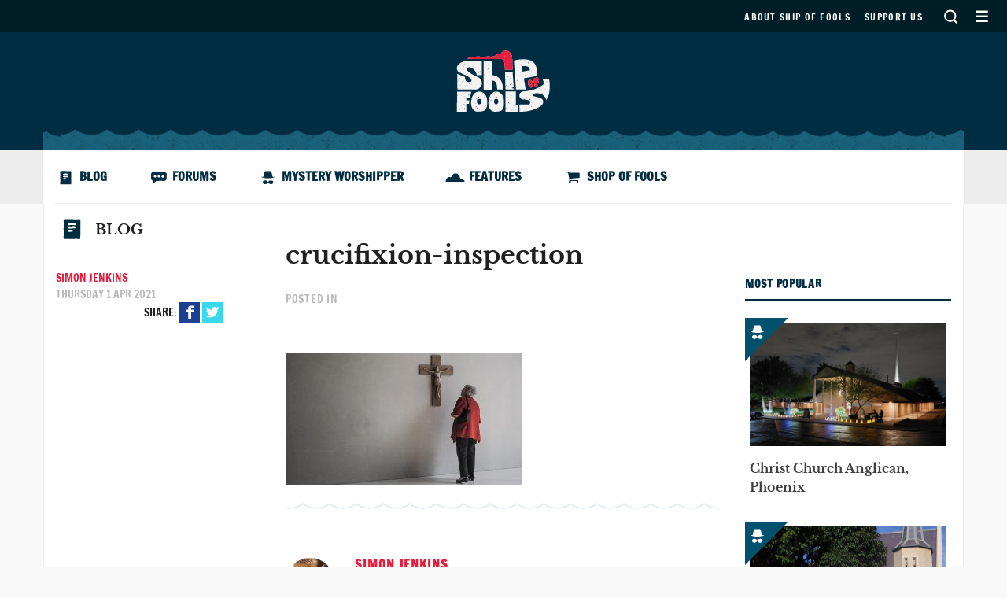

--- FILE ---
content_type: text/html; charset=UTF-8
request_url: http://steam2.xcruciate.co.uk/time-travel-news/03-04/crucifixion-inspection/
body_size: 6917
content:
<!doctype html>
<html lang="en-GB">
<head>
	<meta charset="UTF-8">
	<meta name="viewport" content="width=device-width, initial-scale=1">
	<link rel="profile" href="http://gmpg.org/xfn/11">
	<!-- Google fonts -->
	<link href="http://steam2.xcruciate.co.uk/wp-content/themes/ship-of-fools/fonts/google-fonts.css" rel="stylesheet">

	<meta name='robots' content='index, follow, max-image-preview:large, max-snippet:-1, max-video-preview:-1' />

	<!-- This site is optimized with the Yoast SEO plugin v19.4 - https://yoast.com/wordpress/plugins/seo/ -->
	<title>Ship of Fools: crucifixion-inspection</title>
	<link rel="canonical" href="http://steam2.xcruciate.co.uk/wp-content/uploads/2021/03/crucifixion-inspection.jpg" />
	<meta property="og:locale" content="en_GB" />
	<meta property="og:type" content="article" />
	<meta property="og:title" content="Ship of Fools: crucifixion-inspection" />
	<meta property="og:url" content="http://steam2.xcruciate.co.uk/wp-content/uploads/2021/03/crucifixion-inspection.jpg" />
	<meta property="og:site_name" content="Ship of Fools" />
	<meta property="article:modified_time" content="2021-03-31T23:41:19+00:00" />
	<meta property="og:image" content="http://steam2.xcruciate.co.uk/wp-content/uploads/2021/03/crucifixion-inspection.jpg" />
	<meta property="og:image:width" content="1500" />
	<meta property="og:image:height" content="843" />
	<meta property="og:image:type" content="image/jpeg" />
	<meta name="twitter:card" content="summary_large_image" />
	<script type="application/ld+json" class="yoast-schema-graph">{"@context":"https://schema.org","@graph":[{"@type":"WebSite","@id":"https://steam.shipoffools.com/#website","url":"https://steam.shipoffools.com/","name":"Ship of Fools","description":"The magazine of Christian Unrest","potentialAction":[{"@type":"SearchAction","target":{"@type":"EntryPoint","urlTemplate":"https://steam.shipoffools.com/?s={search_term_string}"},"query-input":"required name=search_term_string"}],"inLanguage":"en-GB"},{"@type":"ImageObject","inLanguage":"en-GB","@id":"http://steam2.xcruciate.co.uk/wp-content/uploads/2021/03/crucifixion-inspection.jpg#primaryimage","url":"http://steam2.xcruciate.co.uk/wp-content/uploads/2021/03/crucifixion-inspection.jpg","contentUrl":"http://steam2.xcruciate.co.uk/wp-content/uploads/2021/03/crucifixion-inspection.jpg","width":1500,"height":843,"caption":"crucifixion inspection"},{"@type":"WebPage","@id":"http://steam2.xcruciate.co.uk/wp-content/uploads/2021/03/crucifixion-inspection.jpg","url":"http://steam2.xcruciate.co.uk/wp-content/uploads/2021/03/crucifixion-inspection.jpg","name":"Ship of Fools: crucifixion-inspection","isPartOf":{"@id":"https://steam.shipoffools.com/#website"},"primaryImageOfPage":{"@id":"http://steam2.xcruciate.co.uk/wp-content/uploads/2021/03/crucifixion-inspection.jpg#primaryimage"},"image":{"@id":"http://steam2.xcruciate.co.uk/wp-content/uploads/2021/03/crucifixion-inspection.jpg#primaryimage"},"thumbnailUrl":"http://steam2.xcruciate.co.uk/wp-content/uploads/2021/03/crucifixion-inspection.jpg","datePublished":"2021-03-31T23:41:10+00:00","dateModified":"2021-03-31T23:41:19+00:00","breadcrumb":{"@id":"http://steam2.xcruciate.co.uk/wp-content/uploads/2021/03/crucifixion-inspection.jpg#breadcrumb"},"inLanguage":"en-GB","potentialAction":[{"@type":"ReadAction","target":["http://steam2.xcruciate.co.uk/wp-content/uploads/2021/03/crucifixion-inspection.jpg"]}]},{"@type":"BreadcrumbList","@id":"http://steam2.xcruciate.co.uk/wp-content/uploads/2021/03/crucifixion-inspection.jpg#breadcrumb","itemListElement":[{"@type":"ListItem","position":1,"name":"Home","item":"https://steam.shipoffools.com/"},{"@type":"ListItem","position":2,"name":"3 April","item":"http://steam2.xcruciate.co.uk/time-travel-news/03-04/"},{"@type":"ListItem","position":3,"name":"crucifixion-inspection"}]}]}</script>
	<!-- / Yoast SEO plugin. -->


<link rel='dns-prefetch' href='//s.w.org' />
<link rel="alternate" type="application/rss+xml" title="Ship of Fools &raquo; Feed" href="http://steam2.xcruciate.co.uk/feed/" />
<link rel="alternate" type="application/rss+xml" title="Ship of Fools &raquo; Comments Feed" href="http://steam2.xcruciate.co.uk/comments/feed/" />
		<script type="text/javascript">
			window._wpemojiSettings = {"baseUrl":"https:\/\/s.w.org\/images\/core\/emoji\/13.1.0\/72x72\/","ext":".png","svgUrl":"https:\/\/s.w.org\/images\/core\/emoji\/13.1.0\/svg\/","svgExt":".svg","source":{"concatemoji":"http:\/\/steam2.xcruciate.co.uk\/wp-includes\/js\/wp-emoji-release.min.js?ver=5.8.12"}};
			!function(e,a,t){var n,r,o,i=a.createElement("canvas"),p=i.getContext&&i.getContext("2d");function s(e,t){var a=String.fromCharCode;p.clearRect(0,0,i.width,i.height),p.fillText(a.apply(this,e),0,0);e=i.toDataURL();return p.clearRect(0,0,i.width,i.height),p.fillText(a.apply(this,t),0,0),e===i.toDataURL()}function c(e){var t=a.createElement("script");t.src=e,t.defer=t.type="text/javascript",a.getElementsByTagName("head")[0].appendChild(t)}for(o=Array("flag","emoji"),t.supports={everything:!0,everythingExceptFlag:!0},r=0;r<o.length;r++)t.supports[o[r]]=function(e){if(!p||!p.fillText)return!1;switch(p.textBaseline="top",p.font="600 32px Arial",e){case"flag":return s([127987,65039,8205,9895,65039],[127987,65039,8203,9895,65039])?!1:!s([55356,56826,55356,56819],[55356,56826,8203,55356,56819])&&!s([55356,57332,56128,56423,56128,56418,56128,56421,56128,56430,56128,56423,56128,56447],[55356,57332,8203,56128,56423,8203,56128,56418,8203,56128,56421,8203,56128,56430,8203,56128,56423,8203,56128,56447]);case"emoji":return!s([10084,65039,8205,55357,56613],[10084,65039,8203,55357,56613])}return!1}(o[r]),t.supports.everything=t.supports.everything&&t.supports[o[r]],"flag"!==o[r]&&(t.supports.everythingExceptFlag=t.supports.everythingExceptFlag&&t.supports[o[r]]);t.supports.everythingExceptFlag=t.supports.everythingExceptFlag&&!t.supports.flag,t.DOMReady=!1,t.readyCallback=function(){t.DOMReady=!0},t.supports.everything||(n=function(){t.readyCallback()},a.addEventListener?(a.addEventListener("DOMContentLoaded",n,!1),e.addEventListener("load",n,!1)):(e.attachEvent("onload",n),a.attachEvent("onreadystatechange",function(){"complete"===a.readyState&&t.readyCallback()})),(n=t.source||{}).concatemoji?c(n.concatemoji):n.wpemoji&&n.twemoji&&(c(n.twemoji),c(n.wpemoji)))}(window,document,window._wpemojiSettings);
		</script>
		<style type="text/css">
img.wp-smiley,
img.emoji {
	display: inline !important;
	border: none !important;
	box-shadow: none !important;
	height: 1em !important;
	width: 1em !important;
	margin: 0 .07em !important;
	vertical-align: -0.1em !important;
	background: none !important;
	padding: 0 !important;
}
</style>
	<link rel='stylesheet' id='wp-block-library-css'  href='http://steam2.xcruciate.co.uk/wp-includes/css/dist/block-library/style.min.css?ver=5.8.12' type='text/css' media='all' />
<link rel='stylesheet' id='ship-of-fools-style-css'  href='http://steam2.xcruciate.co.uk/wp-content/themes/ship-of-fools/dist/main.css?ver=5.8.12' type='text/css' media='all' />
<link rel='stylesheet' id='wp-user-avatar-css'  href='http://steam2.xcruciate.co.uk/wp-content/plugins/wp-user-avatar-pro/assets/css/wp-user-avatar.css?ver=4.1.5' type='text/css' media='all' />
<link rel='stylesheet' id='jcrop-css'  href='http://steam2.xcruciate.co.uk/wp-includes/js/jcrop/jquery.Jcrop.min.css?ver=0.9.12' type='text/css' media='all' />
<script type='text/javascript' src='http://steam2.xcruciate.co.uk/wp-includes/js/jquery/jquery.min.js?ver=3.6.0' id='jquery-core-js'></script>
<script type='text/javascript' src='http://steam2.xcruciate.co.uk/wp-includes/js/jquery/jquery-migrate.min.js?ver=3.3.2' id='jquery-migrate-js'></script>
<script type='text/javascript' src='http://steam2.xcruciate.co.uk/wp-includes/js/jcrop/jquery.Jcrop.min.js?ver=0.9.12' id='jcrop-js'></script>
<script type='text/javascript' id='wp-user-avatar-imgloader-js-extra'>
/* <![CDATA[ */
var wpua_imgloader_vars = {"url":"https:\/\/steam2.xcruciate.co.uk\/wp-admin\/admin-ajax.php","WPUA_URL":"http:\/\/steam2.xcruciate.co.uk\/wp-content\/plugins\/wp-user-avatar-pro\/","WPUA_MEDIA":"false","wpua_webcam":"false","wpua_string":{"file_type_error":"File Type is not valid.","file_type_error_description":"Valid File Type is jpeg, png and gif.","file_size_error":"File Size is too big","file_size_error_description":"File uploading limits:  Size 2.00 MB","no_image":"Oops! Seems you didn't select any image.","no_image_instruction":"It's easy. Click within dotted area.","upload_image":"Upload Image","media_uploader":"Media Uploader","drop_instruction":"Drop image here or click to upload.","control_instruction":"Select your image, crop and save it.","close":"Close","save":"Save Image","capture_image":"Capture Image","webcam_on":"Use Camera","mediamanager_on_title":"Media Manager is turned ON.","mediamanager_on_instruction":"Click within dotted area to choose image from media manager"},"restriction":{"strickly_resize":"","max_file_size":"2097152","max_file_width":"","max_file_height":"","wp_user_avatar_thumbnail_w":"150","wp_user_avatar_thumbnail_h":"150"}};
/* ]]> */
</script>
<script type='text/javascript' src='http://steam2.xcruciate.co.uk/wp-content/plugins/wp-user-avatar-pro/assets/js/wpua-imgloader.js?ver=4.1.5' id='wp-user-avatar-imgloader-js'></script>
<link rel="EditURI" type="application/rsd+xml" title="RSD" href="https://steam2.xcruciate.co.uk/xmlrpc.php?rsd" />
<link rel="wlwmanifest" type="application/wlwmanifest+xml" href="http://steam2.xcruciate.co.uk/wp-includes/wlwmanifest.xml" /> 
<link rel='shortlink' href='http://steam2.xcruciate.co.uk/?p=7758' />
<link rel="alternate" type="application/json+oembed" href="http://steam2.xcruciate.co.uk/wp-json/oembed/1.0/embed?url=http%3A%2F%2Fsteam2.xcruciate.co.uk%2Ftime-travel-news%2F03-04%2Fcrucifixion-inspection%2F" />
<link rel="alternate" type="text/xml+oembed" href="http://steam2.xcruciate.co.uk/wp-json/oembed/1.0/embed?url=http%3A%2F%2Fsteam2.xcruciate.co.uk%2Ftime-travel-news%2F03-04%2Fcrucifixion-inspection%2F&#038;format=xml" />
<style type="text/css">.recentcomments a{display:inline !important;padding:0 !important;margin:0 !important;}</style>			<style>
			.avatar_overlays p  {
 				background: rgba(0, 0, 0, );
 				color: ;
				}
			.wpuap_tooltip:hover .wpuap_tooltip_content {
		    display: inline;
		    position: absolute;
		    color: ;
		    border: 1px solid ;
		    background: 			}

			.avatar_container [class^=icon-],
			.avatar_container [class*=" icon-"] {
			    color: #0073AA !important;
			}

			#ci-modal,.ci_controls {
			    background-color: #0073AA !important;
			}
						</style>
		<link rel="icon" href="http://steam2.xcruciate.co.uk/wp-content/uploads/2018/09/cropped-ShipOfFools-Blue-S-32x32.png" sizes="32x32" />
<link rel="icon" href="http://steam2.xcruciate.co.uk/wp-content/uploads/2018/09/cropped-ShipOfFools-Blue-S-192x192.png" sizes="192x192" />
<link rel="apple-touch-icon" href="http://steam2.xcruciate.co.uk/wp-content/uploads/2018/09/cropped-ShipOfFools-Blue-S-180x180.png" />
<meta name="msapplication-TileImage" content="http://steam2.xcruciate.co.uk/wp-content/uploads/2018/09/cropped-ShipOfFools-Blue-S-270x270.png" />
		<style type="text/css" id="wp-custom-css">
			.quote-red {
	color: #CC0000;
}

.quote-grey {
	color: #888888;
}

		</style>
		</head>

<body class="attachment attachment-template-default single single-attachment postid-7758 attachmentid-7758 attachment-jpeg">
<div id="page" class="site">
	<a class="skip-link screen-reader-text" href="#content">Skip to content</a>

	<header id="masthead" class="site-header">
		<nav id="top-nav-container">
			<ul id="top-menu" class="menu"><li id="menu-item-68" class="menu-item menu-item-type-post_type menu-item-object-page menu-item-68"><a href="http://steam2.xcruciate.co.uk/about-ship-of-fools/">About Ship of Fools</a></li>
<li id="menu-item-9449" class="menu-item menu-item-type-post_type menu-item-object-page menu-item-9449"><a href="http://steam2.xcruciate.co.uk/support-us/">Support us</a></li>
</ul>			<a href="http://steam2.xcruciate.co.uk?s" class="search-toggle">Search</a>
			<button id="menu-toggle" class="menu-toggle" aria-controls="site-navigation" aria-expanded="false">Secondary Menu</button>
		</nav>
		<div id="site-branding">
			<div class="container">
				<div class="row top-waves">
					<div class="col-xs-12">
													<p class="site-title"><a href="http://steam2.xcruciate.co.uk/" rel="home">Ship of Fools</a></p>
											</div>
				</div>
			</div>
		</div><!-- .site-branding -->

		<nav id="primary-navigation" class="main-navigation">
			<div class="container main-navigation__inner">
				<div class="row">
					<div class="col-xs-12">
						<div class="menu-main-menu-container"><ul id="primary-menu" class="menu"><li id="menu-item-246" class="icon-blog menu-item menu-item-type-post_type menu-item-object-page current_page_parent menu-item-246"><a href="http://steam2.xcruciate.co.uk/blog/">Blog</a></li>
<li id="menu-item-247" class="icon-forums menu-item menu-item-type-custom menu-item-object-custom menu-item-247"><a href="https://forums.shipoffools.com">Forums</a></li>
<li id="menu-item-70" class="icon-mystery rotate-less menu-item menu-item-type-post_type_archive menu-item-object-mystery-worshipper menu-item-70"><a href="http://steam2.xcruciate.co.uk/mystery-worshipper/">Mystery Worshipper</a></li>
<li id="menu-item-2656" class="icon-features menu-item menu-item-type-taxonomy menu-item-object-category menu-item-2656"><a href="http://steam2.xcruciate.co.uk/category/features/">Features</a></li>
<li id="menu-item-244" class="icon-shop menu-item menu-item-type-post_type menu-item-object-page menu-item-244"><a href="http://steam2.xcruciate.co.uk/shop-of-fools/">Shop of Fools</a></li>
</ul></div>					</div>
				</div>
			</div>
		</nav><!-- #site-navigation -->
	</header><!-- #masthead -->

	<div id="content" class="site-content">

	<div class="container">

		<div id="primary" class="content-area row">

			
				<div id="side-meta" class="col-xs-12 col-sm-3">
					<div id="site-section">
						<a href="http://steam2.xcruciate.co.uk/blog/" class="site-section-link icon-blog">Blog</a>					</div>
					<aside class="post-meta">
						<a href="http://steam2.xcruciate.co.uk/author/simon/" title="Posts by Simon Jenkins" rel="author">Simon Jenkins</a>						<date>
							Thursday 1 Apr 2021						</date>
					</aside>
				</div>

				<div class="main-and-sidebar col-xs-12 col-sm-9">

					
					<div class="row">

						<main id="main" class="site-main col-xs-12 col-sm-8 no-image">

							<article id = "post-7758" class="post-7758 attachment type-attachment status-inherit hentry">

								<header class="entry-header">
									<h1 class="entry-title">crucifixion-inspection</h1>								</header > <!-- .entry-header -->

								<div class="entry-posted-in">
									<p>
										Posted in 									</p>
								</div>

								<div class="entry-content" >

									<div class="entry-sharing">
										<span class="entry-sharing__label">
											Share:
										</span>
										<a class="entry-sharing__facebook" href="https://facebook.com/sharer/sharer.php?u=http://steam2.xcruciate.co.uk/time-travel-news/03-04/crucifixion-inspection/">
											Facebook
											<svg xmlns="http://www.w3.org/2000/svg" viewBox="0 0 24 24"><path class="entry-sharing__icon" d="M18.77 7.46H14.5v-1.9c0-.9.6-1.1 1-1.1h3V.5h-4.33C10.24.5 9.5 3.44 9.5 5.32v2.15h-3v4h3v12h5v-12h3.85l.42-4z"/></svg>
										</a>
										<a class="entry-sharing__twitter" href="https://twitter.com/intent/tweet/?url=http://steam2.xcruciate.co.uk/time-travel-news/03-04/crucifixion-inspection/">
											Twitter
											<svg xmlns="http://www.w3.org/2000/svg" viewBox="0 0 24 24"><path d="M23.44 4.83c-.8.37-1.5.38-2.22.02.93-.56.98-.96 1.32-2.02-.88.52-1.86.9-2.9 1.1-.82-.88-2-1.43-3.3-1.43-2.5 0-4.55 2.04-4.55 4.54 0 .36.03.7.1 1.04-3.77-.2-7.12-2-9.36-4.75-.4.67-.6 1.45-.6 2.3 0 1.56.8 2.95 2 3.77-.74-.03-1.44-.23-2.05-.57v.06c0 2.2 1.56 4.03 3.64 4.44-.67.2-1.37.2-2.06.08.58 1.8 2.26 3.12 4.25 3.16C5.78 18.1 3.37 18.74 1 18.46c2 1.3 4.4 2.04 6.97 2.04 8.35 0 12.92-6.92 12.92-12.93 0-.2 0-.4-.02-.6.9-.63 1.96-1.22 2.56-2.14z"/></svg>
										</a>
									</div>

									<p class="attachment"><a href='http://steam2.xcruciate.co.uk/wp-content/uploads/2021/03/crucifixion-inspection.jpg'><img width="300" height="169" src="http://steam2.xcruciate.co.uk/wp-content/uploads/2021/03/crucifixion-inspection-300x169.jpg" class="attachment-medium size-medium" alt="crucifixion inspection" loading="lazy" srcset="http://steam2.xcruciate.co.uk/wp-content/uploads/2021/03/crucifixion-inspection-300x169.jpg 300w, http://steam2.xcruciate.co.uk/wp-content/uploads/2021/03/crucifixion-inspection-1024x575.jpg 1024w, http://steam2.xcruciate.co.uk/wp-content/uploads/2021/03/crucifixion-inspection-768x432.jpg 768w, http://steam2.xcruciate.co.uk/wp-content/uploads/2021/03/crucifixion-inspection.jpg 1500w" sizes="(max-width: 300px) 100vw, 300px" /></a></p>

																	</div><!-- .entry-content -->

							</article><!-- #post-7758 -->

							<div class="author-bio">
								<div class="author-bio__image">
									<img src="http://steam2.xcruciate.co.uk/wp-content/uploads/2018/08/simon_jenkins-150x150.jpg" width="124" height="124" alt="Simon Jenkins" class="avatar avatar-124 wp-user-avatar wp-user-avatar-124 alignnone photo" />								</div>
								<div class="author-bio__text">
									<h4 class="author-bio__name">
										Simon Jenkins									</h4>
									<p class="author-bio__description">
										Simon Jenkins is the editor of Ship of Fools, and the author of comedy-meets-religion book, <a href="https://www.amazon.co.uk/Jumble-Sales-Apocalypse-Simon-Jenkins/dp/0281077215/">Jumble Sales of the Apocalypse</a>.									</p>
								</div>
							</div>

							
						</main><!-- #main -->

						
<aside id="secondary" class="widget-area col-xs-12 col-sm-4">
	<div class="widget">
		<h3 class="widget-title">
			Most Popular
		</h3>
		
		<ul class="sidebar-post-list">
			
				
				<li class="sidebar-post-list__item  ">
					<a href="http://steam2.xcruciate.co.uk/mystery-worshipper/christ-church-phoenix-arizona-usa/" class="section-mystery_worshipper">

						<div class="sidebar-post__image-container"?>
															<img width="525" height="330" src="http://steam2.xcruciate.co.uk/wp-content/uploads/2025/12/phoenix_christ_anglican_1-525x330.jpg" class="attachment-news-block@2x size-news-block@2x wp-post-image" alt="" loading="lazy" srcset="http://steam2.xcruciate.co.uk/wp-content/uploads/2025/12/phoenix_christ_anglican_1-525x330.jpg 525w, http://steam2.xcruciate.co.uk/wp-content/uploads/2025/12/phoenix_christ_anglican_1-300x188.jpg 300w" sizes="(max-width: 525px) 100vw, 525px" />													</div>

						<h4 class="sidebar-post__title">
							Christ Church Anglican, Phoenix						</h4>

					</a>
				</li>


			
				
				<li class="sidebar-post-list__item  ">
					<a href="http://steam2.xcruciate.co.uk/mystery-worshipper/st-johns-highton-victoria-australia/" class="section-mystery_worshipper">

						<div class="sidebar-post__image-container"?>
															<img src="https://shipoffools.com/mystery/2013/media/highton_st_john.jpg" alt="St John&#039;s, Highton, OZ">													</div>

						<h4 class="sidebar-post__title">
							St John's						</h4>

					</a>
				</li>


			
				
				<li class="sidebar-post-list__item  ">
					<a href="http://steam2.xcruciate.co.uk/mystery-worshipper/the-church-at-cactus-peoria-arizona-usa/" class="section-mystery_worshipper">

						<div class="sidebar-post__image-container"?>
															<img width="525" height="330" src="http://steam2.xcruciate.co.uk/wp-content/uploads/2025/12/peoria_church_cactus-525x330.jpg" class="attachment-news-block@2x size-news-block@2x wp-post-image" alt="" loading="lazy" />													</div>

						<h4 class="sidebar-post__title">
							The Church at Cactus, Peoria						</h4>

					</a>
				</li>


					</ul>
	</div>
</aside><!-- #secondary -->

					</div><!-- .row -->

				</div><!-- .main-and-sidebar -->

				<div class="col-xs-12 grey-section">
	<h3 class="section-title">
		Related posts:
	</h3>
	<section class="news-grid">
			</section>
</div>

			
		</div><!-- #primary -->

	</div>

			</div><!-- .row -->
		</div><!-- .container -->
	</div><!-- #content -->

	<footer id="colophon" class="site-footer">
		<div class="container">
			<div class="row">
				<div class="site-info col-xs-12">

					<h3>
						The magazine of Christian Unrest					</h3>

				</div><!-- .site-info -->
			</div><!-- .row -->

			<div class="row footer-widgets">
				<div class="col-xs-12 col-sm-6 col-md-3">
					<section id="nav_menu-3" class="widget widget_nav_menu"><div class="menu-main-menu-container"><ul id="menu-main-menu" class="menu"><li class="icon-blog menu-item menu-item-type-post_type menu-item-object-page current_page_parent menu-item-246"><a href="http://steam2.xcruciate.co.uk/blog/">Blog</a></li>
<li class="icon-forums menu-item menu-item-type-custom menu-item-object-custom menu-item-247"><a href="https://forums.shipoffools.com">Forums</a></li>
<li class="icon-mystery rotate-less menu-item menu-item-type-post_type_archive menu-item-object-mystery-worshipper menu-item-70"><a href="http://steam2.xcruciate.co.uk/mystery-worshipper/">Mystery Worshipper</a></li>
<li class="icon-features menu-item menu-item-type-taxonomy menu-item-object-category menu-item-2656"><a href="http://steam2.xcruciate.co.uk/category/features/">Features</a></li>
<li class="icon-shop menu-item menu-item-type-post_type menu-item-object-page menu-item-244"><a href="http://steam2.xcruciate.co.uk/shop-of-fools/">Shop of Fools</a></li>
</ul></div></section>				</div>
				<div class="col-xs-12 col-sm-6 col-md-3">
									</div>
				<div class="col-xs-12 col-sm-6 col-md-3">
									</div>
				<div class="col-xs-12 col-sm-6 col-md-3">
					<section id="custom_html-6" class="widget_text widget widget_custom_html"><div class="textwidget custom-html-widget"><ul id="menu-main-menu" class="menu">
                <li class="icon-blog menu-item">
                  <a href="https://twitter.com/shipoffoolscom">
                    <i class="fa fa-twitter"></i> Twitter
                  </a>
                </li>
                <li class="icon-blog menu-item">
                  <a href="https://www.facebook.com/shipoffoolscom/">
                    <i class="fa fa-facebook"></i> Facebook
                  </a>
                </li>
              </ul></div></section>				</div>
			</div>
		</div><!-- .container -->
	</footer><!-- #colophon -->
	<div class="bottom-credits">
		<div class="container">
			<div class="row">
				<div class="col-xs-12">
					&copy; Ship of Fools
				</div>
			</div>
		</div>
	</div>

	<nav id="site-navigation" class="">
		<a class="navigation-logo" href="http://steam2.xcruciate.co.uk">
			Ship of Fools
		</a>
		<div class="container">
			<div class="row">
				<div class="col-xs-12 col-sm-6 col-md-3">
					<section id="custom_html-3" class="widget_text widget widget_custom_html"><div class="textwidget custom-html-widget"><div style="font-size: 26px;"><a href="/about-ship-of-fools/">About the Ship</a><br>
<a href="/contact-us/">Contact Us</a><br>
<a href="/support-us/">Support Us</a><br>
<a href="/privacy-notice/">Privacy notice</a>
</div></div></section><section id="custom_html-4" class="widget_text widget widget_custom_html"><div class="textwidget custom-html-widget"><div style="font-size: 26px;">
	<a href="https://forums.shipoffools.com">Forums</a><br>
	<a href="/mystery-worshipper/">Mystery Worshipper</a><br>
	<a href="/category/features/">Features</a><br>
<a href="/shop-of-fools/">Shop of Fools</a>
</div></div></section>				</div>
				<div class="col-xs-12 col-sm-6 col-md-3">
					<section id="nav_menu-6" class="widget widget_nav_menu"><h2 class="widget-title">Blog</h2><div class="menu-blog-container"><ul id="menu-blog" class="menu"><li id="menu-item-2674" class="menu-item menu-item-type-post_type menu-item-object-page current_page_parent menu-item-2674"><a href="http://steam2.xcruciate.co.uk/blog/">Latest posts</a></li>
<li id="menu-item-3461" class="menu-item menu-item-type-custom menu-item-object-custom menu-item-3461"><a href="/category/comment/">Comment</a></li>
<li id="menu-item-3458" class="menu-item menu-item-type-custom menu-item-object-custom menu-item-3458"><a href="https://shipoffools.com/category/junk-for-jehovah/">Junk for Jehovah</a></li>
</ul></div></section>				</div>
				<div class="col-xs-12 col-sm-6 col-md-3">
									</div>
				<div class="col-xs-12 col-sm-6 col-md-3">
									</div>
			</div>
		</div>
	</nav>
</div><!-- #page -->

        <script type="text/javascript">
        var vanilla_forum_url = 'https://forums.shipoffools.com';
        (function() {
            var vanilla_count = document.createElement('script');
            vanilla_count.type = 'text/javascript';
            vanilla_count.src = vanilla_forum_url + '/js/count.js';
            (document.getElementsByTagName('head')[0] || document.getElementsByTagName('body')[0]).appendChild(vanilla_count);
        })();
        </script>
    <script type='text/javascript' id='zerospam-js-extra'>
/* <![CDATA[ */
var zerospam = {"key":"RmeUh9ES(TRtsIJdZJ^BV)Q$I@ggzse6AgvMaErx$R(r4a@k0XI9cdpBAS8eTW3f"};
/* ]]> */
</script>
<script type='text/javascript' src='http://steam2.xcruciate.co.uk/wp-content/plugins/zero-spam/js/zerospam.js?ver=3.1.1' id='zerospam-js'></script>
<script type='text/javascript' id='ship-of-fools-scripts-js-extra'>
/* <![CDATA[ */
var myAjax = {"ajaxurl":"https:\/\/steam2.xcruciate.co.uk\/wp-admin\/admin-ajax.php","homeurl":"http:\/\/steam2.xcruciate.co.uk","postId":"7758"};
/* ]]> */
</script>
<script type='text/javascript' src='http://steam2.xcruciate.co.uk/wp-content/themes/ship-of-fools/dist/main.js' id='ship-of-fools-scripts-js'></script>
<script type='text/javascript' src='http://steam2.xcruciate.co.uk/wp-includes/js/wp-embed.min.js?ver=5.8.12' id='wp-embed-js'></script>

</body>
</html>


--- FILE ---
content_type: image/svg+xml
request_url: http://steam2.xcruciate.co.uk/wp-content/themes/ship-of-fools/images/logo-blue.svg
body_size: 342908
content:
<?xml version="1.0" encoding="UTF-8" standalone="no"?><!DOCTYPE svg PUBLIC "-//W3C//DTD SVG 1.1//EN" "http://www.w3.org/Graphics/SVG/1.1/DTD/svg11.dtd"><svg width="100%" height="100%" viewBox="0 0 461 303" version="1.1" xmlns="http://www.w3.org/2000/svg" xmlns:xlink="http://www.w3.org/1999/xlink" xml:space="preserve" xmlns:serif="http://www.serif.com/" style="fill-rule:evenodd;clip-rule:evenodd;stroke-linejoin:round;stroke-miterlimit:1.41421;"><g><path d="M248.509,4.44l-0.171,0.194c0.112,0.178 0.344,0.541 0.789,0.344l0.036,-0.018l0.075,-0.101c0.02,-0.116 -0.023,-0.186 -0.05,-0.232c-0.023,-0.037 -0.037,-0.06 -0.034,-0.122l-0.192,-0.115c-0.001,-0.002 -0.001,-0.005 -0.002,-0.008c-0.022,-0.066 -0.098,-0.122 -0.207,-0.092l-0.097,0.086c-0.027,0.076 -0.066,0.096 -0.147,0.064Zm3.132,3.925l-0.064,0.139c0.015,0.078 0.01,0.088 0.019,0.074l0.044,0.109l-0.075,-0.096c-0.019,0.007 -0.036,0.015 -0.058,0.023l-0.062,0.19l0.036,0.057c0.062,0.1 0.062,0.1 0.095,0.214l0.018,0.065l0.113,0.092c0.157,0.017 0.284,0.002 0.387,-0.043c0.171,-0.078 0.346,-0.271 0.201,-0.765l-0.163,-0.086c-0.031,0.008 -0.058,0.001 -0.108,-0.013c-0.078,-0.023 -0.183,-0.052 -0.322,0.01c-0.02,0.007 -0.039,0.018 -0.061,0.03Zm-17.549,3.981l-0.131,0.186c0.048,0.112 0.123,0.184 0.219,0.219c0.157,0.059 0.327,-0.001 0.461,-0.062l0.002,-0.001l0.08,-0.132c-0.002,-0.026 0.003,-0.055 0.006,-0.083c0.014,-0.095 0.04,-0.294 -0.179,-0.368l-0.085,-0.002c-0.034,0.01 -0.064,0.022 -0.091,0.033c-0.125,0.056 -0.175,0.13 -0.224,0.203c-0.001,0.001 -0.016,0.007 -0.058,0.007Zm18.789,2.821c0.021,0.069 0.068,0.212 0.255,0.24l0.091,-0.015c0.275,-0.123 0.411,-0.271 0.519,-0.392c0.069,-0.074 0.128,-0.138 0.211,-0.188l-0.073,-0.242c-0.019,-0.008 -0.053,-0.063 -0.074,-0.095c-0.048,-0.073 -0.1,-0.155 -0.193,-0.193l-0.093,-0.004c-0.058,0.018 -0.108,0.037 -0.152,0.056c-0.129,0.059 -0.204,0.122 -0.259,0.166c-0.032,0.027 -0.053,0.046 -0.075,0.055c-0.016,0.008 -0.047,0.016 -0.12,0.011l-0.146,0.101c-0.006,0.023 -0.016,0.045 -0.023,0.066c-0.035,0.086 -0.08,0.203 -0.021,0.353l0.145,0.053c0.002,0.008 0.005,0.018 0.008,0.028Zm-6.156,0.639c0.063,0.047 0.179,0.132 0.346,0.056l0.043,-0.022l0.059,-0.163c-0.071,-0.183 -0.186,-0.281 -0.339,-0.295l-0.084,0.136c-0.012,-0.003 -0.023,-0.006 -0.035,-0.007c0.013,-0.027 0.04,-0.052 0.082,-0.073c-0.046,-0.01 -0.108,-0.023 -0.168,0.003c-0.016,0.007 -0.148,0.073 -0.076,0.251l0.117,0.079c0.009,0.001 0.04,0.023 0.055,0.035Zm11.915,1.965l0.051,-0.164l-0.045,-0.104l-0.179,-0.064l-0.166,0.074l-0.075,0.165c0.032,0.093 0.09,0.132 0.133,0.149c0.052,0.021 0.145,0.034 0.281,-0.056Zm7.661,-0.41c-0.115,0.017 -0.234,0.035 -0.338,0.081c-0.225,0.101 -0.314,0.307 -0.266,0.607l0.238,0.056c0.052,-0.063 0.1,-0.044 0.185,-0.029c0.096,0.017 0.228,0.042 0.377,-0.014l0.081,-0.172c-0.007,-0.017 -0.01,-0.023 0.061,-0.092c0.077,-0.073 0.235,-0.225 0.092,-0.446l-0.165,-0.051c-0.074,0.031 -0.167,0.045 -0.265,0.06Zm-61.597,0.651c0.023,-0.01 0.047,-0.022 0.07,-0.032l0.067,-0.163c-0.017,-0.049 -0.004,-0.083 0.026,-0.155c0.014,-0.03 0.028,-0.066 0.04,-0.107c0.119,0.2 0.114,0.259 0.024,0.41l0.086,0.192c0.1,0.021 0.127,0.052 0.177,0.106c0.054,0.06 0.119,0.132 0.265,0.187l0.131,-0.019c0.026,-0.017 0.052,-0.039 0.08,-0.062c0.068,-0.056 0.136,-0.103 0.173,-0.09l0.168,-0.203c-0.006,-0.013 -0.014,-0.033 -0.018,-0.045l0.075,-0.107c-0.038,-0.216 -0.131,-0.316 -0.299,-0.31l-0.022,-0.013c0.005,-0.059 0.011,-0.154 -0.065,-0.21c-0.036,-0.026 -0.097,-0.05 -0.189,-0.017l-0.073,0.058c-0.051,0.022 -0.138,0.011 -0.147,-0.039l-0.19,-0.154c-0.035,0.016 -0.057,0.013 -0.103,0.006l-0.072,0.103c-0.016,-0.057 -0.048,-0.122 -0.104,-0.192l-0.086,-0.048c-0.239,-0.032 -0.371,0.008 -0.516,0.1c-0.075,0.047 -0.186,0.105 -0.346,0.14l-0.09,0.202c-0.004,-0.01 0.004,-0.034 0.002,-0.036c-0.011,0.006 -0.024,0.009 -0.037,0.013l-0.061,0.227c0.278,0.24 0.586,0.457 1.034,0.258Zm44.17,0.452l0.057,-0.168l-0.094,-0.21l-0.178,-0.064l-0.164,0.072l-0.076,0.163c0.041,0.125 0.1,0.204 0.184,0.241c0.054,0.023 0.14,0.044 0.271,-0.034Zm19.349,0.468l0.069,-0.131c-0.011,-0.094 0.015,-0.132 0.064,-0.196c0.068,-0.089 0.159,-0.211 0.108,-0.46l-0.051,-0.036c0,-0.013 -0.001,-0.025 -0.004,-0.042c-0.005,-0.019 -0.037,-0.121 -0.189,-0.106l-0.076,0.032c-0.179,0.148 -0.251,0.295 -0.309,0.412c-0.049,0.098 -0.088,0.177 -0.181,0.247l-0.041,0.162c0.113,0.228 0.332,0.272 0.61,0.118Zm-21.3,0.214l0.077,-0.161c-0.09,-0.3 -0.303,-0.267 -0.369,-0.25l-0.1,0.14c0.002,0.035 -0.003,0.071 -0.007,0.104c-0.006,0.046 -0.013,0.099 -0.008,0.158l0.188,0.105l0.219,-0.096Zm-35.565,-0.513c-0.065,0.028 -0.123,0.074 -0.165,0.104c-0.015,0.011 -0.024,0.018 -0.026,0.02l0.096,0.244c-0.029,0.008 -0.075,-0.015 -0.084,-0.042c0.004,0.014 0.004,0.045 -0.006,0.129l0.176,0.125c0.062,-0.019 0.093,-0.014 0.09,-0.021c0.004,0.008 0.013,0.05 -0.011,0.135l0.035,0.123c0.199,0.193 0.377,0.118 0.509,0.064c0.073,-0.031 0.142,-0.06 0.229,-0.061l0.136,-0.12l0.006,-0.044c0.026,-0.229 0.057,-0.489 -0.217,-0.744l-0.185,0.002c-0.027,0.022 -0.043,0.032 -0.041,0.037c-0.007,-0.003 -0.027,-0.018 -0.038,-0.029c-0.035,-0.027 -0.077,-0.061 -0.138,-0.076l-0.166,0.132c-0.061,-0.017 -0.128,-0.009 -0.2,0.022Zm43.127,2.214l0.192,-0.186c0.015,-0.037 0.041,-0.094 0.033,-0.166l-0.168,-0.106c-0.021,0.006 -0.083,-0.005 -0.123,-0.012c-0.089,-0.014 -0.178,-0.029 -0.26,0.007c-0.058,0.026 -0.149,0.096 -0.129,0.269l0.126,0.113c0.115,0.004 0.218,0.043 0.329,0.081Zm9.167,2.203l0.078,-0.177l-0.116,-0.263l-0.178,-0.064l-0.273,0.121l-0.068,0.182c0.114,0.22 0.317,0.292 0.557,0.201Zm-62.728,1.818l0.077,-0.159c0.008,-0.026 0.021,-0.066 0.011,-0.119l-0.221,-0.074c-0.066,0.031 -0.157,0.076 -0.184,0.174c-0.012,0.043 -0.015,0.109 0.041,0.185l0.165,0.042l0.111,-0.049Zm48.695,1.404c0.207,-0.065 0.312,-0.204 0.38,-0.302c0.03,-0.042 0.055,-0.077 0.08,-0.094l0.052,-0.164l-0.141,-0.316l-0.175,-0.064c-0.043,0.018 -0.072,0.011 -0.134,-0.005c-0.078,-0.022 -0.185,-0.049 -0.322,0.012c-0.025,0.011 -0.051,0.024 -0.077,0.042l-0.063,0.105l-0.004,0.058c-0.016,0.24 -0.04,0.57 0.307,0.724l0.097,0.004Zm3.369,1.187c0.187,0.175 0.46,0.22 0.697,0.114c0.167,-0.073 0.283,-0.213 0.314,-0.372c0.025,-0.134 0.002,-0.343 -0.249,-0.569l-0.093,-0.035c-0.108,0.004 -0.207,0.026 -0.298,0.067c-0.266,0.117 -0.415,0.375 -0.41,0.704l0.039,0.091Zm-51.131,0.886c0.057,0.046 0.158,0.133 0.312,0.071l0.075,-0.071c0.008,-0.02 0.027,-0.042 0.049,-0.063c0.008,0.02 0.018,0.044 0.033,0.066l0.2,0.031c0.132,-0.106 0.196,-0.208 0.195,-0.315c0,-0.157 -0.131,-0.253 -0.259,-0.348c-0.095,-0.069 -0.193,-0.139 -0.219,-0.218l-0.219,-0.055c-0.022,0.021 -0.038,0.029 -0.048,0.035c-0.005,0 -0.02,-0.009 -0.032,-0.014c-0.051,-0.022 -0.143,-0.063 -0.262,-0.009c-0.026,0.011 -0.053,0.026 -0.079,0.045l-0.022,0.195c0.042,0.045 0.042,0.045 0.021,0.1c-0.047,0.115 -0.085,0.248 0.027,0.47l0.187,0.049c0.009,0.003 0.028,0.021 0.041,0.031Zm60.056,0.34c0.164,-0.074 0.344,-0.226 0.276,-0.554l-0.075,-0.09c-0.112,-0.047 -0.231,-0.046 -0.334,0.001c-0.145,0.063 -0.241,0.209 -0.237,0.354c0.006,0.139 0.103,0.253 0.256,0.301l0.114,-0.012Zm-26.187,-1.212l0.042,0.048c0.075,-0.025 0.136,-0.056 0.177,-0.092c0.01,0.085 0.045,0.18 0.106,0.28l0.152,0.058c0.159,-0.046 0.258,-0.117 0.332,-0.19c0.004,0.004 0.01,0.007 0.014,0.009c0.028,0.014 0.071,0.029 0.126,0.021c-0.053,0.104 -0.064,0.227 -0.073,0.33c-0.005,0.07 -0.016,0.188 -0.043,0.209l-0.052,0.143c0.066,0.243 0.254,0.318 0.42,0.384c0.111,0.044 0.217,0.086 0.295,0.178l0.159,0.032c0.381,-0.171 0.254,-0.539 0.179,-0.759c-0.005,-0.012 -0.009,-0.02 -0.013,-0.032l0.152,-0.138c0.005,-0.015 0.038,-0.055 0.061,-0.079c0.068,-0.082 0.164,-0.195 0.171,-0.354c0.042,-0.032 0.076,-0.079 0.116,-0.129c0.045,-0.058 0.105,-0.137 0.152,-0.158c0.009,-0.004 0.015,-0.006 0.036,0.005l0.209,-0.14c-0.048,-0.246 0.111,-0.427 0.293,-0.636c0.145,-0.167 0.305,-0.35 0.355,-0.58l0.069,-0.004c-0.017,0.007 -0.034,0.006 -0.038,0.006c0.021,0.005 0.077,0.048 0.114,0.076c0.129,0.1 0.306,0.236 0.52,0.162l0.089,-0.156c0.005,0.016 0.001,0.036 0.017,0.017c0.033,-0.027 0.075,-0.065 0.095,-0.124l-0.038,-0.142c-0.062,-0.05 -0.111,-0.196 -0.143,-0.293c-0.042,-0.123 -0.071,-0.204 -0.149,-0.237l-0.023,0.001c-0.03,-0.058 -0.072,-0.101 -0.114,-0.128l-0.159,-0.022l-0.042,0.055c-0.098,-0.042 -0.266,-0.1 -0.406,-0.002l0.009,0.221c0.024,0.013 0.03,0.108 0.03,0.182c-0.209,-0.055 -0.45,-0.225 -0.571,-0.391c0.006,-0.002 0.014,-0.005 0.02,-0.008c0.031,-0.009 0.084,-0.025 0.097,-0.023l0.136,-0.231c-0.066,-0.046 -0.067,-0.066 -0.066,-0.14c0,-0.141 -0.02,-0.295 -0.27,-0.468l-0.165,0.008c-0.073,0.059 -0.109,0.126 -0.138,0.191c-0.007,-0.003 -0.015,-0.007 -0.025,-0.011l-0.149,0.025l-0.001,0.001c0.016,0.008 0.031,0.019 0.043,0.044l-0.091,0.037l-0.003,-0.008c-0.002,0.003 -0.003,0.007 -0.004,0.011l-0.022,0.01l-0.056,-0.121l-0.075,0.078l0,0.075l-0.102,-0.059c-0.188,0.072 -0.222,0.08 -0.302,0.099c-0.035,0.01 -0.079,0.02 -0.146,0.039l-0.07,0.216c0.03,0.032 0.046,0.053 0.056,0.068c-0.026,0.07 0,0.128 0.048,0.181c-0.086,0.072 -0.149,0.153 -0.202,0.232c-0.025,-0.007 -0.052,-0.01 -0.083,-0.008l-0.132,0.116c-0.053,0.336 -0.22,0.597 -0.471,0.709l-0.001,0l0.078,0.249c0.01,0.003 0.035,0.026 0.052,0.043c0.005,0.004 0.008,0.008 0.013,0.012c-0.052,0.086 -0.142,0.153 -0.225,0.211c-0.038,0.029 -0.073,0.054 -0.101,0.077l0.036,0.068c-0.056,-0.005 -0.142,0.012 -0.23,0.082l-0.033,0.091c-0.015,0.001 -0.03,0.002 -0.047,0.005l-0.061,0.099c-0.044,-0.046 -0.103,-0.08 -0.179,-0.046c-0.014,0.006 -0.132,0.066 -0.062,0.222c0.01,0.024 0.042,0.086 0.095,0.136c0.063,0.056 0.137,0.077 0.212,0.057Zm-88.905,1.965c0.011,-0.043 0.014,-0.11 -0.044,-0.186l-0.159,-0.043l-0.016,0.007c-0.091,0.041 -0.197,0.127 -0.187,0.305l0.225,0.09c0.066,-0.032 0.155,-0.076 0.181,-0.173Zm59.725,-0.2c-0.055,-0.031 -0.157,-0.092 -0.294,-0.03c-0.016,0.006 -0.032,0.016 -0.05,0.026l-0.023,0.209c0.003,0.002 0.291,0.255 0.499,0.163c0.054,-0.023 0.145,-0.091 0.13,-0.264l-0.222,-0.085c-0.008,-0.001 -0.027,-0.012 -0.04,-0.019Zm37.886,0.303c0.029,-0.093 0.045,-0.167 0.06,-0.237c0.027,-0.135 0.047,-0.231 0.154,-0.4l-0.003,-0.142c-0.045,-0.066 -0.072,-0.119 -0.094,-0.166c-0.048,-0.098 -0.093,-0.194 -0.266,-0.297l-0.151,0.008c-0.078,0.057 -0.123,0.078 -0.169,0.102c-0.06,0.029 -0.124,0.06 -0.244,0.145l-0.041,0.177c0.07,0.11 0.114,0.234 0.159,0.357c0.084,0.233 0.173,0.475 0.424,0.546l0.171,-0.093Zm-10.842,0.307c0.092,0.039 0.204,0.019 0.332,-0.056l0.063,-0.153c-0.072,-0.241 -0.308,-0.181 -0.396,-0.159l-0.049,0.01l-0.105,0.171c0.029,0.093 0.081,0.156 0.155,0.187Zm2.9,0.049c0.023,-0.001 0.048,-0.007 0.074,-0.017l0.074,-0.064c0.065,-0.115 0.051,-0.237 -0.037,-0.33c-0.103,-0.108 -0.285,-0.149 -0.413,-0.091c-0.076,0.033 -0.125,0.098 -0.139,0.178l0.059,0.06c-0.048,0.058 -0.141,0.182 -0.052,0.298l0.12,0.052c0.111,0.008 0.253,-0.004 0.314,-0.086Zm-86.101,0.757l0.421,-0.352c0.01,-0.399 -0.219,-0.694 -0.644,-0.827l-0.566,0.347c0.004,0.101 -0.03,0.154 -0.121,0.283l0.357,0.549l0.553,0Zm115.507,0.002c0.07,0.032 0.165,0.072 0.293,0.035l0.097,-0.155c-0.018,-0.093 -0.094,-0.182 -0.193,-0.231c-0.081,-0.04 -0.162,-0.045 -0.231,-0.014c-0.037,0.016 -0.125,0.07 -0.134,0.209l0.103,0.132c0.023,0.005 0.045,0.015 0.065,0.024Zm-64.732,0.411c0.195,-0.044 0.214,-0.184 0.228,-0.253c0.005,-0.014 0.008,-0.035 0.012,-0.04l0.054,-0.171c-0.089,-0.185 -0.255,-0.208 -0.364,-0.225c-0.022,-0.003 -0.042,-0.005 -0.063,-0.01l-0.158,0.182c0.037,0.086 0.078,0.147 0.112,0.196c0.055,0.08 0.055,0.08 0.024,0.139l0.155,0.182Zm-58.852,0.664l0.045,-0.024l0.036,-0.198c0.031,-0.049 0.103,-0.162 -0.01,-0.303l-0.15,-0.044c-0.019,0.007 -0.037,0.014 -0.052,0.021c-0.21,0.094 -0.29,0.276 -0.213,0.485l0.176,0.077c0.033,0.007 0.093,0.019 0.168,-0.014Zm21.179,0.159c0.02,-0.009 0.039,-0.019 0.058,-0.034l0.038,-0.174l-0.018,-0.033c-0.026,-0.055 -0.099,-0.202 -0.262,-0.156l-0.042,0.09c0.006,-0.008 0.011,-0.02 0.026,-0.015l-0.099,0.191c0.098,0.188 0.229,0.162 0.299,0.131Zm79.975,0.322c0.193,0.164 0.503,0.059 0.75,-0.051c0.085,-0.037 0.168,-0.078 0.247,-0.118c0.095,-0.047 0.183,-0.087 0.245,-0.114l-0.025,-0.075l0.028,0.075l-0.022,-0.061l0.024,0.061l-0.059,-0.167c0.013,-0.012 0.016,-0.026 0.047,-0.034l-0.011,-0.042c0.025,0.009 0.047,0.028 0.059,0.056c0.011,0.024 0.011,0.049 0.007,0.069l0.067,-0.144c-0.068,-0.137 -0.168,-0.206 -0.247,-0.261c-0.104,-0.071 -0.178,-0.124 -0.212,-0.315l-0.058,-0.087c-0.272,-0.168 -0.556,-0.203 -0.796,-0.096c-0.228,0.102 -0.386,0.322 -0.415,0.575c-0.031,0.29 0.109,0.559 0.371,0.729Zm-69.176,0.063c0.065,-0.027 0.142,-0.073 0.23,-0.129l0.044,-0.181c-0.054,-0.087 -0.218,-0.351 -0.534,-0.21c-0.033,0.016 -0.067,0.034 -0.104,0.058l-0.059,0.094c-0.018,0.12 -0.027,0.29 0.092,0.375c0.122,0.087 0.279,0.016 0.331,-0.007Zm57.6,-0.018l0.095,0.076c0.181,0.033 0.383,-0.107 0.371,-0.258c-0.003,-0.033 -0.025,-0.148 -0.188,-0.179l-0.059,0.051l-0.104,-0.001c-0.105,0.047 -0.161,0.199 -0.115,0.311Zm13.841,0.707c0.038,-0.016 0.07,-0.042 0.102,-0.068c0.017,-0.014 0.034,-0.029 0.055,-0.042l0.052,-0.154c-0.072,-0.198 -0.244,-0.211 -0.336,-0.219l-0.031,-0.002l-0.152,0.156c0.004,0.03 0.013,0.054 0.025,0.075l-0.025,0.09c0.082,0.164 0.187,0.221 0.31,0.164Zm-93.402,0.689l0.17,0.099c0.305,-0.091 0.561,-0.346 0.6,-0.563c0.017,-0.099 -0.013,-0.187 -0.082,-0.248l-0.046,0.023c-0.016,-0.021 -0.042,-0.058 -0.057,-0.082c-0.061,-0.09 -0.097,-0.141 -0.146,-0.168l-0.157,0.016c-0.267,0.221 -0.298,0.264 -0.462,0.542l-0.016,0.088c0.024,0.143 0.104,0.197 0.151,0.23c0.033,0.022 0.038,0.026 0.045,0.063Zm37.642,-0.246c-0.012,0.068 0,0.143 0.032,0.218c0.046,0.103 0.121,0.177 0.207,0.205l0.099,-0.006l0.166,-0.074l0.072,-0.174l-0.022,-0.051c-0.046,-0.114 -0.099,-0.244 -0.221,-0.29c-0.043,-0.016 -0.115,-0.027 -0.204,0.012c-0.002,0.001 -0.005,0.002 -0.007,0.003l0.014,-0.064c-0.005,-0.012 -0.01,-0.025 -0.017,-0.037c-0.026,-0.055 -0.095,-0.2 -0.257,-0.157l-0.047,0.09c0.006,-0.005 0.016,-0.01 0.022,-0.013l-0.093,0.199c0.07,0.117 0.156,0.165 0.256,0.139Zm-11.154,0.729l0.104,-0.057c0.121,-0.144 0.302,-0.365 0.094,-0.691l-0.124,-0.059c-0.035,0.004 -0.069,0.005 -0.102,0.005c-0.106,0.003 -0.226,0.005 -0.373,0.07c-0.022,0.011 -0.045,0.021 -0.068,0.035l-0.071,0.106c-0.019,0.237 0.016,0.393 0.115,0.49c0.122,0.12 0.297,0.111 0.425,0.101Zm-27.538,0.186c0.02,-0.062 0.016,-0.125 -0.016,-0.176l-0.226,-0.037c-0.04,-0.007 -0.105,-0.019 -0.185,0.017c-0.031,0.014 -0.06,0.034 -0.091,0.06l-0.049,0.106c0.003,0.132 0.065,0.195 0.116,0.227c0.145,0.086 0.396,-0.038 0.451,-0.197Zm116.215,0.207l0.045,-0.024l0.056,-0.152c-0.005,-0.013 -0.008,-0.022 -0.009,-0.028l0.075,-0.122c-0.036,-0.127 -0.129,-0.161 -0.202,-0.175c-0.001,-0.017 0.003,-0.033 0.006,-0.058l-0.17,-0.144l-0.045,0.016c-0.235,0.105 -0.166,0.331 -0.133,0.441c0.012,0.043 0.029,0.096 0.026,0.122l0.184,0.14c0.034,0.006 0.095,0.018 0.167,-0.016Zm-121.457,-0.305l-0.2,-0.058l0.041,0.119l-0.077,-0.118c-0.039,-0.006 -0.104,-0.016 -0.184,0.02c-0.032,0.013 -0.062,0.032 -0.093,0.059l-0.044,0.072c-0.03,0.126 -0.005,0.251 0.075,0.383l0.158,0.055c0.3,-0.099 0.416,-0.296 0.324,-0.532Zm91.7,0.425c0.002,0.071 0.004,0.173 0.09,0.294l0.147,0.05c0.41,-0.115 0.415,-0.395 0.422,-0.593c0.002,-0.037 0.004,-0.076 0.008,-0.113l-0.073,-0.13c-0.107,-0.05 -0.196,-0.053 -0.285,-0.014c-0.031,0.013 -0.061,0.032 -0.096,0.055c-0.044,0.03 -0.096,0.068 -0.184,0.096l-0.07,0.202c0.039,0.057 0.041,0.093 0.041,0.153Zm-56.935,0.314c0.05,0.086 0.252,0.14 0.354,0.094l0.09,-0.098c0.017,-0.047 0.011,-0.098 -0.021,-0.151c-0.076,-0.132 -0.227,-0.154 -0.33,-0.108c-0.055,0.025 -0.094,0.065 -0.111,0.116c-0.016,0.05 -0.01,0.103 0.018,0.147Zm69.712,0.283l-0.096,0.203c0.007,0.011 0.014,0.023 0.02,0.035c0.024,0.049 0.098,0.198 0.259,0.151l0.03,-0.056l0.06,-0.012c0.055,-0.024 0.113,-0.088 0.092,-0.19l-0.19,-0.106c-0.04,-0.015 -0.098,-0.037 -0.175,-0.025Zm-88.427,1.207c-0.128,0.057 -0.187,0.181 -0.151,0.317l0.233,0.046c-0.032,0.015 -0.073,0.002 -0.077,0.001c0.09,0.114 0.184,0.105 0.248,0.077c0.028,-0.014 0.058,-0.035 0.087,-0.063l0.025,-0.032c0.062,-0.108 0.054,-0.22 -0.018,-0.295c-0.08,-0.083 -0.226,-0.105 -0.347,-0.051Zm-7.137,0.516c0.088,0.047 0.258,0.122 0.465,-0.039l0.052,-0.117c-0.009,-0.123 -0.07,-0.219 -0.171,-0.273c-0.096,-0.056 -0.219,-0.061 -0.32,-0.017c-0.125,0.056 -0.192,0.177 -0.175,0.313l0.089,0.105c0.022,0.006 0.041,0.018 0.06,0.028Zm51.45,-7.196c0.242,0 0.411,-0.032 0.61,-0.072c0.471,-0.087 1.132,-0.141 1.917,0.092l0.283,0.361c-0.01,0.134 -0.004,0.282 0.003,0.429c0.007,0.199 0.017,0.404 -0.007,0.594c0.078,0.035 0.142,0.079 0.202,0.136c0.149,0.156 0.206,0.374 0.216,0.599c0.111,0.052 0.196,0.144 0.263,0.277c-0.004,0 -0.051,-0.02 -0.091,-0.022l0.532,0.38c-0.06,0.678 0.273,0.957 0.758,1.278l0.098,0.48c-0.047,0.07 -0.054,0.098 -0.054,0.098c0.145,0.147 0.421,0.459 0.03,0.888l-0.303,0.138c0,0 -0.05,0 -0.077,-0.003c0.057,0.114 0.081,0.22 0.094,0.286c0.01,0.056 0.03,0.136 0.044,0.163c-0.014,-0.027 -0.064,-0.053 -0.095,-0.056l0.395,0.5c-0.058,0.11 -0.149,0.18 -0.25,0.223l0.044,0.13c-0.273,0.416 -0.973,0.459 -1.647,0.502c-0.189,0.013 -0.462,0.029 -0.6,0.058l-0.017,0.133c-0.121,0.125 -0.31,0.195 -0.529,0.195c-0.36,0 -0.798,-0.195 -1.061,-0.472c-0.128,-0.132 -0.216,-0.281 -0.253,-0.428c-0.37,-0.104 -0.66,-0.289 -0.92,-0.457c-0.475,-0.303 -0.859,-0.505 -1.512,-0.315l-0.553,-0.318c-0.033,-0.426 -0.219,-0.748 -0.418,-1.089c-0.252,-0.437 -0.542,-0.934 -0.508,-1.659l0.411,-0.347c0.734,-0.014 0.744,-0.104 0.808,-0.613c0.02,-0.161 0.044,-0.342 0.091,-0.534l0.486,-0.275c0.276,0.038 0.441,0.003 0.65,-0.049c-0.004,-0.058 0,-0.113 0.02,-0.168c0.074,-0.219 0.293,-0.306 0.411,-0.346c0.034,-0.015 0.088,-0.034 0.098,-0.044c0,0 0.037,-0.054 -0.004,-0.251l0.428,-0.422l0.007,0Zm-35.606,7.975l0.164,0.086c0.102,-0.028 0.177,-0.043 0.247,-0.059c0.136,-0.03 0.265,-0.056 0.525,-0.157l0.057,-0.212c-0.148,-0.164 -0.2,-0.312 -0.172,-0.499l-0.209,-0.123c-0.047,0.03 -0.067,0.033 -0.135,0.023c-0.064,-0.011 -0.152,-0.025 -0.261,0.025l-0.087,0.175c0.034,0.086 0.005,0.137 -0.085,0.253c-0.074,0.097 -0.167,0.217 -0.153,0.381l0.152,0.117c-0.018,0.002 -0.041,-0.01 -0.043,-0.01Zm-106.042,0.104c0.122,0.054 0.296,0.137 0.559,0.137c0.075,0 0.152,-0.005 0.244,-0.02l0.337,-0.355l0,-0.48l-0.354,-0.358l-0.148,-0.008c-0.108,0 -0.204,0.016 -0.284,0.043l-0.279,-0.35c-0.031,-0.005 -0.064,-0.021 -0.116,-0.044c-0.151,-0.075 -0.376,-0.196 -0.808,-0.115l-0.334,0.352l0,0.48l0.369,0.358c0.17,0.015 0.323,0.018 0.458,0.003l0.235,0.31c0.031,0.006 0.071,0.023 0.121,0.047Zm185.321,1.278l-0.039,-0.233c0.01,0.006 0.017,0.016 0.018,0.018c-0.002,-0.035 -0.005,-0.088 -0.029,-0.149l-0.136,-0.083c-0.029,0.004 -0.06,0.007 -0.09,0.012c-0.137,0.018 -0.184,0.017 -0.213,-0.022l-0.239,0.043c-0.052,0.161 -0.035,0.286 0.051,0.372c0.162,0.168 0.493,0.087 0.677,0.042Zm-39.69,0.308c0.079,-0.104 0.171,-0.136 0.288,-0.163c0.159,-0.034 0.361,-0.12 0.493,-0.314l-0.021,-0.17c-0.234,-0.199 -0.433,-0.258 -0.607,-0.181c-0.23,0.103 -0.324,0.411 -0.394,0.729l0.241,0.099Zm-3.577,-0.397c0.01,-0.251 -0.096,-0.408 -0.187,-0.494c-0.189,-0.172 -0.452,-0.245 -0.863,-0.182l-0.357,0.356l0,0.321l0.421,0.361l0.563,0l0.043,-0.034c0.02,0.054 0.055,0.096 0.089,0.13c-0.021,0.033 -0.031,0.08 -0.016,0.135l0.098,0.094l0.056,0.011c0.153,0.037 0.24,0.05 0.53,-0.053l0.088,-0.151c0.004,-0.009 0.021,-0.029 0.034,-0.045l0.026,-0.133c-0.057,-0.148 -0.148,-0.246 -0.269,-0.292c-0.083,-0.032 -0.171,-0.036 -0.256,-0.024Zm-141.77,1.154l0.478,-0.223c0.152,-0.072 0.616,-0.295 0.351,-0.899l-0.257,-0.214l-0.232,-0.031c-0.473,0 -0.835,0.407 -0.866,0.775c-0.028,0.308 0.192,0.551 0.526,0.592Zm196.897,-0.248c0.038,-0.016 0.06,-0.038 0.062,-0.038l0.175,-0.142c-0.01,-0.135 0.043,-0.183 0.125,-0.259c-0.004,0.043 -0.005,0.087 -0.007,0.131c-0.005,0.104 -0.008,0.219 -0.026,0.346l0.063,0.127c0.241,0.14 0.444,0.101 0.571,0.044c0.417,-0.185 0.651,-0.832 0.551,-1.231l-0.161,-0.093c-0.048,0.01 -0.084,-0.006 -0.162,-0.055c-0.095,-0.057 -0.239,-0.143 -0.438,-0.06l-0.04,0.026c-0.105,0.094 -0.178,0.186 -0.229,0.278c-0.001,-0.077 -0.021,-0.157 -0.091,-0.234l-0.123,-0.041c0.022,-0.003 0.047,0.009 0.049,0.008l-0.17,-0.083c-0.052,0.017 -0.102,0.037 -0.147,0.057c-0.134,0.058 -0.235,0.128 -0.334,0.194c-0.041,0.029 -0.083,0.058 -0.129,0.084l-0.055,0.163c0.066,0.163 0.089,0.249 0.113,0.332c0.027,0.099 0.054,0.191 0.137,0.379l0.085,0.074c0.071,0.019 0.129,0.016 0.181,-0.007Zm-24.313,1.069c0.14,-0.027 0.226,-0.107 0.273,-0.16c0.028,-0.03 0.04,-0.049 0.099,-0.067l0.095,-0.168c-0.02,-0.065 -0.009,-0.159 0.005,-0.255c0.083,0.064 0.187,0.078 0.284,0.034c0.109,-0.047 0.185,-0.163 0.18,-0.27c-0.004,-0.099 -0.068,-0.176 -0.173,-0.206l-0.031,0.035c-0.069,-0.064 -0.141,-0.056 -0.195,-0.033l-0.054,0.105c-0.014,-0.061 -0.047,-0.114 -0.105,-0.155l-0.163,0.008c-0.063,0.053 -0.136,0.06 -0.223,0.074c-0.076,0.008 -0.162,0.02 -0.254,0.061c-0.096,0.043 -0.179,0.109 -0.258,0.204l-0.027,0.114c0.073,0.295 0.129,0.473 0.449,0.663l0.098,0.016Zm-79.093,-0.2c0.015,0.079 0.031,0.167 0.144,0.266l0.101,0.029c0.045,-0.004 0.093,-0.006 0.143,-0.007c0.153,-0.008 0.33,-0.014 0.481,-0.081c0.133,-0.06 0.227,-0.156 0.283,-0.286l-0.011,-0.122c-0.245,-0.359 -0.766,-0.321 -1.139,-0.179l-0.072,0.191c0.049,0.082 0.06,0.135 0.07,0.189Zm61.253,0.276l0.181,0.095c0.143,-0.055 0.317,-0.113 0.386,-0.28c0.082,-0.218 -0.1,-0.318 -0.188,-0.365c-0.041,-0.024 -0.085,-0.048 -0.101,-0.071l-0.135,-0.054c-0.027,0.005 -0.048,0.012 -0.07,0.022c-0.106,0.047 -0.128,0.137 -0.134,0.204c-0.001,-0.002 -0.002,-0.002 -0.005,-0.003l-0.121,0.185c0.034,0.079 0.084,0.123 0.121,0.155c0.038,0.035 0.056,0.051 0.066,0.112Zm33.5,0.036l0.132,0.047c0.013,-0.004 0.026,0.002 0.064,0.02c0.074,0.036 0.221,0.09 0.391,-0.034l0.05,-0.149c-0.038,-0.11 -0.031,-0.202 -0.023,-0.311c0.004,-0.047 0.007,-0.094 0.008,-0.14l-0.219,-0.098c-0.013,0.004 -0.054,-0.005 -0.075,-0.01c-0.054,-0.013 -0.114,-0.026 -0.176,0.003c-0.028,0.011 -0.119,0.064 -0.099,0.198l0.006,0.006c-0.002,0.004 -0.005,0.008 -0.008,0.012c-0.06,0.092 -0.187,0.286 -0.051,0.456Zm18.332,0.151c0,0.011 -0.001,0.026 0,0.026l-0.096,0.136c0.007,0.141 0.102,0.257 0.194,0.309c0.072,0.041 0.146,0.047 0.211,0.019c0.035,-0.016 0.117,-0.064 0.122,-0.199l-0.029,-0.034c0.076,-0.055 0.178,-0.15 0.108,-0.267l-0.031,-0.011c0.009,-0.068 0.003,-0.17 -0.101,-0.243l-0.093,-0.021c-0.049,0.006 -0.09,0.017 -0.125,0.032c-0.145,0.065 -0.155,0.192 -0.16,0.253Zm-12.826,1.477l0.064,-0.225c-0.001,-0.007 0.005,-0.027 0.005,-0.039c0.012,-0.039 0.03,-0.122 -0.037,-0.18c-0.071,-0.06 -0.159,-0.031 -0.189,-0.02l-0.094,0.146c-0.003,-0.02 0.013,-0.043 0.01,-0.044l-0.087,0.18l0.047,0.105l0.163,0.071c0.025,0.005 0.066,0.018 0.118,0.006Zm69.329,0.46c-0.094,0.042 -0.142,0.16 -0.106,0.263c0.031,0.084 0.128,0.166 0.302,0.116l0.096,-0.166c-0.032,-0.115 -0.081,-0.183 -0.149,-0.213l-0.143,0Zm4.757,0.249c-0.078,-0.074 -0.187,-0.09 -0.291,-0.044c-0.021,0.009 -0.041,0.02 -0.062,0.036l-0.051,0.154c0.087,0.231 0.231,0.29 0.339,0.298l0.14,-0.083c0.052,-0.117 0.02,-0.271 -0.075,-0.361Zm8.307,0.317l-0.047,-0.057l0.153,-0.183l-0.07,-0.159l-0.159,-0.07c-0.055,0.015 -0.101,0.032 -0.138,0.049c-0.164,0.073 -0.205,0.169 -0.212,0.263c-0.015,0.001 -0.037,0.004 -0.066,0.007l-0.122,0.182c0.026,0.067 0.085,0.122 0.168,0.152c0.202,0.08 0.477,-0.013 0.493,-0.184Zm0.046,0.034c-0.008,0.062 0.013,0.157 0.151,0.258l0.216,-0.082c0.039,-0.175 -0.028,-0.259 -0.072,-0.293c-0.055,-0.042 -0.127,-0.051 -0.189,-0.024c-0.057,0.025 -0.096,0.079 -0.106,0.141Zm-106.081,0.028c-0.017,0.031 -0.027,0.065 -0.026,0.106c0.003,0.043 0.023,0.105 0.105,0.155l0.07,0.02c0.089,0 0.159,0.021 0.232,0.042c0.135,0.041 0.283,0.09 0.509,-0.044l0.055,-0.166c-0.065,-0.147 -0.228,-0.416 -0.433,-0.492c-0.078,-0.027 -0.155,-0.026 -0.225,0.005c-0.021,0.01 -0.041,0.02 -0.06,0.036l0.018,0.043l-0.051,0.023c-0.061,0.027 -0.176,0.079 -0.2,0.182c-0.008,0.031 -0.005,0.062 0.006,0.09Zm91.17,0.161l-0.167,-0.174l-0.035,0.014c-0.106,0.048 -0.149,0.116 -0.167,0.165c-0.027,0.074 -0.016,0.156 0.031,0.241l0.14,0.065c0.227,-0.04 0.214,-0.228 0.198,-0.311Zm6.476,0.098c-0.093,0.042 -0.192,0.165 -0.186,0.282c0.003,0.081 0.056,0.145 0.134,0.167c0.142,0.04 0.328,-0.138 0.322,-0.262c-0.006,-0.11 -0.056,-0.161 -0.096,-0.185c-0.05,-0.029 -0.114,-0.029 -0.174,-0.002Zm-6.221,0.677c-0.007,-0.113 -0.027,-0.227 -0.119,-0.278c-0.031,-0.019 -0.097,-0.042 -0.185,-0.002c-0.047,0.021 -0.096,0.056 -0.159,0.116l-0.042,0.117c0.018,0.105 0.083,0.224 0.313,0.183l0.192,-0.136Zm-12.852,0.325c0.017,-0.055 0.006,-0.107 -0.027,-0.154l-0.088,-0.023c0.023,0.016 0.032,0.038 0.034,0.05l-0.188,-0.096l-0.109,0.049l-0.08,0.102c-0.015,0.083 0.012,0.155 0.071,0.201c0.117,0.084 0.347,0.008 0.387,-0.129Zm29.363,-0.104l-0.109,0.085c-0.047,0.113 -0.015,0.251 0.079,0.339c0.109,0.099 0.272,0.103 0.408,0.001l0.053,-0.131c-0.042,-0.231 -0.186,-0.328 -0.431,-0.294Zm-12.058,-0.094c-0.052,0.03 -0.103,0.062 -0.171,0.061l-0.104,0.225c0.201,0.203 0.444,0.285 0.655,0.337l0.169,-0.097l0.011,-0.037c0.058,-0.2 0.062,-0.285 -0.106,-0.538l-0.105,-0.057c-0.129,-0.005 -0.248,0.041 -0.349,0.106Zm-3.876,0.449l-0.159,-0.128c-0.005,0 -0.024,-0.008 -0.034,-0.013c-0.053,-0.02 -0.14,-0.053 -0.254,-0.003c-0.03,0.015 -0.06,0.033 -0.091,0.058l-0.047,0.142c0.027,0.095 0.088,0.14 0.123,0.165c0.023,0.017 0.025,0.02 0.028,0.029l0.191,0.067c0.157,-0.084 0.239,-0.19 0.243,-0.317Zm-4.76,-0.102l-0.109,0.138c-0.034,0.044 -0.139,0.178 0.029,0.343l0.107,0.037l0.074,-0.02c0.14,-0.062 0.187,-0.245 0.142,-0.371c-0.038,-0.106 -0.138,-0.156 -0.243,-0.127Zm14.967,0.649l0.166,-0.174c0.002,0.001 0.002,0 0.004,0.001c0.003,0.025 -0.012,0.083 -0.071,0.11c-0.037,0.016 -0.041,0.01 -0.033,0.014c0.07,0.011 0.227,0.013 0.307,-0.102l0.021,-0.106c-0.028,-0.115 -0.079,-0.189 -0.154,-0.224c-0.057,-0.026 -0.124,-0.026 -0.186,0.001c-0.112,0.05 -0.198,0.184 -0.193,0.299c0.004,0.088 0.056,0.156 0.139,0.181Zm-14.538,0.09c-0.043,-0.002 -0.108,-0.007 -0.185,0.028c-0.022,0.01 -0.045,0.022 -0.069,0.039l-0.048,0.162l0.071,0.158l0.158,0.072l0.045,-0.015c0.032,-0.015 0.057,-0.034 0.077,-0.053l0.135,0.079c0.009,-0.002 0.021,-0.002 0.04,-0.001c0.056,0.005 0.141,0.017 0.256,-0.067l0.047,-0.162l-0.071,-0.159l-0.161,-0.07c-0.053,0.018 -0.099,0.038 -0.136,0.06l-0.116,-0.072c-0.01,0.002 -0.024,0.002 -0.043,0.001Zm12.285,0.598c-0.014,0.007 -0.028,0.014 -0.044,0.024l-0.066,0.134c0.036,0.263 0.244,0.252 0.323,0.249c0.017,-0.002 0.034,-0.002 0.049,-0.002l0.149,-0.172c-0.04,-0.127 -0.1,-0.207 -0.185,-0.242c-0.048,-0.02 -0.125,-0.036 -0.226,0.009Zm-65.378,0.442l0.192,0.045c0.06,-0.037 0.141,-0.099 0.161,-0.196c0.022,-0.098 -0.032,-0.173 -0.077,-0.234c-0.021,-0.027 -0.045,-0.06 -0.062,-0.1l-0.136,-0.075l-0.071,0.018c-0.14,0.062 -0.188,0.244 -0.144,0.369c0.022,0.061 0.065,0.105 0.117,0.124c0.004,0.016 0.012,0.032 0.02,0.049Zm48.032,0.016l0.029,0.03c0.148,0.101 0.341,0.112 0.531,0.027c0.23,-0.102 0.411,-0.321 0.451,-0.544c0.034,-0.182 -0.028,-0.352 -0.172,-0.478l-0.206,0.031c0.008,-0.016 0.022,-0.028 0.059,-0.042c-0.017,0.002 -0.07,-0.01 -0.108,-0.018c-0.129,-0.025 -0.303,-0.063 -0.462,0.008l-0.093,0.089c-0.017,0.05 -0.042,0.096 -0.067,0.142c-0.096,0.174 -0.225,0.413 0.038,0.755Zm36.156,-0.079c-0.004,-0.001 -0.008,-0.002 -0.011,-0.003c-0.004,-0.011 -0.008,-0.03 -0.002,-0.053c0.009,-0.035 0.034,-0.055 0.041,-0.058c-0.012,0.005 -0.03,0.009 -0.045,0.014c-0.133,0.036 -0.188,0.104 -0.201,0.152c-0.011,0.039 -0.011,0.098 0.042,0.161l0.15,0.039c-0.049,0.018 -0.101,-0.01 -0.105,-0.011c0.019,0.051 0.052,0.135 0.143,0.17c0.059,0.024 0.128,0.02 0.23,-0.026c0.002,0 0.004,0 0.006,-0.001l0.045,-0.2c-0.004,-0.014 0.006,-0.058 0.012,-0.083c0.016,-0.067 0.038,-0.159 -0.023,-0.234c-0.037,-0.046 -0.097,-0.072 -0.174,-0.074l-0.108,0.207Zm-8.99,0.45c0.042,0.004 0.084,0.006 0.13,0.004l0.127,-0.1c0.002,-0.009 0.213,-0.876 -0.04,-1.089c-0.067,-0.054 -0.156,-0.065 -0.244,-0.027l0.022,0.056c-0.127,0.07 -0.2,0.157 -0.267,0.235c-0.042,0.049 -0.081,0.095 -0.13,0.133l-0.052,0.13c0.031,0.158 0.108,0.232 0.177,0.275c-0.081,0.059 -0.245,0.181 -0.154,0.38l0.198,0.05c0.085,-0.057 0.146,-0.053 0.233,-0.047Zm7.794,-0.476c-0.235,0.105 -0.174,0.329 -0.142,0.447l0.184,0.081l0.166,-0.073l0.068,-0.183c-0.03,-0.057 -0.042,-0.107 -0.032,-0.133l-0.156,-0.167c-0.032,0.007 -0.062,0.017 -0.088,0.028Zm-23.422,0.282l-0.11,0.048l-0.07,0.178c0.017,0.034 0.015,0.057 0.007,0.106l0.2,0.13c0.013,-0.006 0.027,-0.013 0.04,-0.018l-0.037,-0.084l0.072,0.068c0.053,-0.024 0.216,-0.096 0.188,-0.256l-0.15,-0.104c0.018,-0.002 0.041,0.01 0.043,0.009l-0.183,-0.077Zm4.792,0.377c-0.032,0.014 -0.066,0.034 -0.096,0.061l-0.045,0.147c0.042,0.115 0.098,0.244 0.215,0.291c0.054,0.022 0.137,0.043 0.267,-0.038l0.054,-0.064c0.05,-0.12 0.021,-0.266 -0.072,-0.352c-0.087,-0.081 -0.207,-0.096 -0.323,-0.045Zm1.366,0.034l-0.065,0.165c0.06,0.156 0.128,0.313 0.274,0.366l0.104,-0.004l0.164,-0.074l0.081,-0.114c0.011,-0.159 -0.043,-0.288 -0.147,-0.355c-0.056,-0.038 -0.179,-0.089 -0.365,-0.007c-0.015,0.007 -0.03,0.015 -0.046,0.023Zm-63.268,0.48c0.011,0.012 0.026,0.059 0.034,0.091c0.029,0.086 0.06,0.187 0.153,0.23c0.034,0.014 0.089,0.027 0.159,0.001l0.028,-0.059c0.092,0.037 0.226,0.054 0.321,-0.045l0.034,-0.059c0.019,-0.074 0.008,-0.145 -0.001,-0.209c-0.006,-0.038 -0.013,-0.082 -0.008,-0.103l-0.17,-0.153c-0.053,0.015 -0.097,0.007 -0.153,-0.002c-0.067,-0.015 -0.153,-0.031 -0.247,0.01c-0.057,0.026 -0.108,0.068 -0.155,0.13l0.005,0.168Zm73.671,0.334c0.021,-0.052 0.021,-0.107 -0.001,-0.154c-0.015,-0.035 -0.109,-0.197 -0.425,-0.058l0.055,0.123c-0.027,0.013 -0.046,0.017 -0.077,0.034c0.045,0.042 0.086,0.063 0.126,0.076l0.003,0.008c0.006,-0.003 0.008,-0.003 0.012,-0.005c0.046,0.009 0.083,0.006 0.113,-0.008l0.055,0.123c0.064,-0.027 0.114,-0.079 0.139,-0.139Zm-11.696,0.284l0.178,0.064l0.165,-0.073l0.076,-0.165c-0.033,-0.094 -0.086,-0.157 -0.159,-0.186c-0.047,-0.02 -0.127,-0.033 -0.233,0.014l-0.035,0.017l-0.063,0.171l0.071,0.158Zm4.979,0.008l0.049,-0.173c-0.059,-0.112 -0.214,-0.414 -0.535,-0.275l-0.078,0.088c-0.03,0.106 0.025,0.243 0.134,0.332c0.125,0.104 0.287,0.111 0.43,0.028Zm-24.093,-1.314l-0.145,0.127c-0.097,-0.061 -0.219,-0.125 -0.374,-0.125l-0.34,0.133c-0.158,0.151 -0.135,0.347 -0.128,0.422l0.273,0.232c-0.037,0.138 -0.064,0.396 0.229,0.63l0.182,0.087c0.084,0.017 0.165,0.025 0.249,0.025c0.469,0 0.832,-0.329 0.839,-0.766c0.004,-0.426 -0.333,-0.756 -0.785,-0.765Zm30.66,1.32c-0.009,-0.105 -0.079,-0.205 -0.186,-0.265c-0.085,-0.046 -0.173,-0.057 -0.239,-0.027c-0.075,0.033 -0.116,0.108 -0.104,0.191l0.059,0.03c-0.003,0.009 -0.005,0.016 -0.007,0.024c-0.019,0.069 -0.048,0.173 0.032,0.24c0.029,0.025 0.092,0.058 0.194,0.017l0.025,-0.043c0.035,0 0.085,-0.019 0.158,-0.04l0.068,-0.127Zm-54.111,0.285l0.055,-0.232c0.014,0.023 0.007,0.071 0,0.078c0.031,-0.023 0.096,-0.071 0.103,-0.156c0.008,-0.09 -0.056,-0.153 -0.078,-0.174l-0.109,-0.036l-0.072,0.019c-0.141,0.063 -0.188,0.243 -0.144,0.371c0.039,0.106 0.139,0.159 0.245,0.13Zm37.832,-0.414c-0.006,0.003 -0.009,0.004 -0.037,0c-0.038,-0.003 -0.097,-0.006 -0.167,0.026l-0.024,0.011l-0.055,0.182c0.008,0.016 0.015,0.035 0.023,0.052c0.031,0.076 0.097,0.23 0.265,0.198l0.106,-0.175c0.006,0.018 -0.001,0.044 0.008,0.039c0,0 0.001,0 0.002,-0.001c0.113,-0.093 0.136,-0.193 0.072,-0.298l-0.193,-0.034Zm-5.889,0.351c0.011,-0.041 0.013,-0.109 -0.044,-0.184l-0.16,-0.041l-0.013,0.004c-0.135,0.061 -0.202,0.169 -0.192,0.308l0.222,0.09c0.067,-0.033 0.159,-0.077 0.187,-0.177Zm22.686,0.392l0.011,-0.173c-0.007,-0.011 -0.021,-0.052 -0.029,-0.075c-0.025,-0.077 -0.057,-0.174 -0.149,-0.212c-0.05,-0.02 -0.108,-0.019 -0.163,0.006c-0.025,0.011 -0.052,0.029 -0.082,0.054c-0.094,0.083 -0.104,0.218 -0.025,0.338c0.105,0.158 0.309,0.188 0.437,0.062Zm17.748,0.395c-0.208,0.093 -0.221,0.276 -0.227,0.374l0.188,0.125l0.164,-0.072l0.07,-0.198c0.018,-0.026 0.041,-0.063 0.049,-0.112l-0.168,-0.144c-0.028,0.008 -0.054,0.018 -0.076,0.027Zm-13.01,0.243c-0.064,0.028 -0.107,0.089 -0.109,0.156c-0.001,0.064 0.03,0.156 0.196,0.234l0.193,-0.094c0.039,-0.164 -0.036,-0.244 -0.07,-0.27c-0.06,-0.047 -0.141,-0.057 -0.21,-0.026Zm-18.741,0.546l0.22,0.106c0.049,-0.022 0.089,-0.029 0.112,-0.023l0.174,-0.169c-0.036,-0.116 -0.101,-0.164 -0.149,-0.183c-0.057,-0.026 -0.122,-0.024 -0.18,0.002c-0.1,0.044 -0.173,0.156 -0.177,0.267Zm7.269,0.18c-0.032,-0.092 -0.084,-0.154 -0.155,-0.183c-0.063,-0.024 -0.133,-0.022 -0.201,0.008c-0.133,0.059 -0.262,0.236 -0.236,0.392l0.187,0.095l0.329,-0.146l0.076,-0.166Zm-72.618,0.019c-0.093,0.04 -0.141,0.16 -0.105,0.261c0.03,0.084 0.128,0.165 0.302,0.116l0.095,-0.166c-0.034,-0.115 -0.08,-0.183 -0.148,-0.211l-0.144,0Zm-176.741,0.422l0.354,-0.167c0.145,-0.194 0.162,-0.405 0.051,-0.586c-0.222,-0.345 -0.968,-0.411 -1.254,-0.108c-0.114,0.116 -0.152,0.263 -0.114,0.416l0.218,0.156c-0.043,-0.066 -0.043,-0.132 -0.032,-0.161l0.406,0.45l0.371,0Zm263.645,-0.08c-0.031,-0.165 -0.165,-0.281 -0.324,-0.285l-0.141,0.16c0,-0.004 -0.001,-0.007 0,-0.012l-0.062,0.168c0.036,0.046 0.036,0.076 0.038,0.12c0.002,0.06 0.005,0.186 0.165,0.239l0.089,0l0.034,-0.014c0.151,-0.068 0.23,-0.215 0.201,-0.376Zm-82.596,0.506l-0.08,0.152c0.039,0.162 0.04,0.169 0.07,0.264l0.043,0.137l0.198,0.071c0.168,-0.1 0.421,-0.251 0.357,-0.527l-0.036,-0.062c-0.06,-0.057 -0.126,-0.067 -0.171,-0.069l-0.106,-0.089l-0.275,0.123Zm89.419,-0.685c-0.002,0.209 -0.028,0.34 -0.161,0.431l-0.059,0.098c-0.022,0.25 0.125,0.341 0.212,0.396c0.02,0.011 0.05,0.03 0.055,0.049l0.077,0.135c0.057,0.023 0.115,0.025 0.17,0.007l0.217,0.047c0.041,-0.037 0.066,-0.051 0.074,-0.061c0.015,0.008 0.047,0.054 0.065,0.081c0.044,0.069 0.095,0.143 0.182,0.179l0.188,-0.154c-0.016,-0.071 0.023,-0.168 0.065,-0.272c0.077,-0.187 0.194,-0.474 -0.116,-0.687l-0.059,0.014c-0.01,-0.022 -0.023,-0.05 -0.033,-0.076c-0.069,-0.163 -0.197,-0.465 -0.478,-0.386l-0.045,0.063c-0.057,-0.022 -0.145,-0.051 -0.238,-0.009c-0.028,0.012 -0.054,0.031 -0.078,0.055l-0.038,0.09Zm-36.689,1.536l0.169,0.101c0.046,-0.013 0.082,-0.006 0.143,0.006c0.067,0.014 0.148,0.032 0.248,0.009l0.095,-0.072c0.051,-0.097 0.036,-0.201 -0.039,-0.278c-0.102,-0.105 -0.304,-0.137 -0.451,-0.071c-0.123,0.055 -0.186,0.172 -0.165,0.305Zm9.811,0.198l-0.104,0.188c0.016,0.033 0.014,0.055 0.006,0.104l0.186,0.139l0.11,-0.049l0.078,-0.09c0.01,-0.039 0.039,-0.154 -0.039,-0.238c-0.052,-0.053 -0.132,-0.072 -0.237,-0.054Zm-175.343,0.26c-0.011,0.043 -0.013,0.11 0.045,0.186l0.163,0.039l0.111,-0.049l0.076,-0.16c0.008,-0.023 0.02,-0.062 0.013,-0.112l-0.222,-0.079c-0.068,0.033 -0.158,0.077 -0.186,0.175Zm177.489,0.167l-0.095,0.166c0.09,0.303 0.305,0.267 0.367,0.249l0.097,-0.167c-0.089,-0.296 -0.288,-0.273 -0.369,-0.248Zm-5.048,0.169l-0.055,0.105c0.001,0.076 0.039,0.143 0.106,0.184c0.127,0.078 0.341,0.035 0.379,-0.088l-0.022,-0.14l-0.16,-0.049c0.033,-0.014 0.049,-0.005 0.049,-0.005c-0.033,-0.026 -0.117,-0.097 -0.239,-0.044c-0.019,0.009 -0.039,0.021 -0.058,0.037Zm-66.661,0.376c0.054,-0.043 0.097,-0.066 0.137,-0.09c0.083,-0.045 0.168,-0.094 0.279,-0.234l0.018,-0.135l-0.117,-0.262l-0.143,-0.075c-0.026,0.004 -0.052,0 -0.084,-0.004c-0.069,-0.011 -0.16,-0.023 -0.277,0.029c-0.021,0.01 -0.044,0.021 -0.069,0.035l-0.062,0.093c-0.027,0.16 -0.034,0.359 0.118,0.61l0.2,0.033Zm67.985,-0.102c-0.037,0.017 -0.16,0.079 -0.197,0.182l0.012,0.138l0.089,0.061c0.132,0.023 0.255,0.002 0.398,-0.089l0.065,-0.105c0.008,-0.112 -0.051,-0.166 -0.085,-0.189c-0.072,-0.048 -0.173,-0.046 -0.282,0.002Zm24.232,0.014l-0.063,0.191c0.008,0.012 0.017,0.037 0.025,0.059c0.025,0.069 0.056,0.155 0.145,0.19c0.048,0.018 0.144,0.024 0.242,-0.066l0.043,-0.122c-0.001,-0.008 -0.002,-0.021 0.001,-0.039c0.006,-0.056 0.014,-0.142 -0.063,-0.246l-0.164,-0.041l-0.166,0.074Zm-26.673,-0.268c-0.073,-0.05 -0.147,-0.103 -0.238,-0.135l-0.098,0.001l-0.02,0.008c-0.11,0.049 -0.157,0.123 -0.193,0.178c-0.036,0.055 -0.049,0.072 -0.108,0.085l-0.101,0.17c0.086,0.281 0.238,0.41 0.374,0.497l0.141,0.001c0.052,-0.029 0.101,-0.054 0.144,-0.077c0.234,-0.124 0.42,-0.222 0.382,-0.514l-0.091,-0.105c-0.062,-0.018 -0.126,-0.063 -0.192,-0.109Zm22.793,0.75l0.094,0.211l0.178,0.064l0.164,-0.073l0.065,-0.188c-0.007,-0.013 -0.008,-0.015 -0.006,-0.044c0.005,-0.043 0.01,-0.109 -0.032,-0.187l-0.174,-0.056l-0.218,0.098l-0.071,0.175Zm-15.824,-0.27c-0.006,0.011 -0.037,0.032 -0.058,0.047c-0.094,0.066 -0.313,0.217 -0.088,0.547l0.132,0.054c0.051,-0.009 0.098,0.002 0.158,0.014c0.052,0.011 0.104,0.021 0.161,0.023l0.124,-0.068c0.143,-0.234 0.06,-0.518 -0.212,-0.72l-0.217,0.103Zm23.571,0.777l-0.08,0.163c0.041,0.126 0.101,0.206 0.185,0.241c0.054,0.023 0.145,0.038 0.27,-0.033l0.058,-0.062c0.042,-0.096 0.026,-0.195 -0.043,-0.262c-0.087,-0.085 -0.248,-0.105 -0.39,-0.047Zm-104.555,0.95l0.014,0.032c-0.003,0.027 0,0.056 0.024,0.093c0.007,-0.001 0.007,-0.007 0.013,-0.01l0.056,0.125c0.179,-0.081 0.243,-0.297 0.181,-0.436c-0.045,-0.101 -0.168,-0.175 -0.332,-0.102l0.066,0.128c-0.015,0.004 -0.024,-0.003 -0.044,0.008c0.05,0.058 0.049,0.099 0.042,0.136c-0.006,0.009 -0.01,0.022 -0.02,0.026Zm-17.37,0.326l0.165,-0.074l0.063,-0.191c-0.007,-0.01 -0.007,-0.01 -0.004,-0.042c0.004,-0.039 0.011,-0.107 -0.031,-0.187l-0.196,-0.044c-0.007,0.003 -0.011,0.003 -0.037,0.003c-0.04,-0.003 -0.099,-0.007 -0.172,0.025l-0.022,0.01l-0.059,0.178c0.034,0.065 0.075,0.105 0.113,0.157l0.18,0.165Zm107.147,-0.177c-0.127,0.057 -0.184,0.19 -0.137,0.315l0.15,0.082c0.01,-0.002 0.022,-0.002 0.042,0c0.053,0.004 0.135,0.013 0.254,-0.066l0.056,-0.136c-0.017,-0.089 -0.067,-0.157 -0.14,-0.193c-0.069,-0.034 -0.152,-0.033 -0.225,-0.002Zm-10.743,0.425c0.064,0.027 0.178,0.044 0.34,-0.057l0.059,-0.149c-0.058,-0.197 -0.239,-0.174 -0.308,-0.166c-0.014,0.002 -0.038,0.004 -0.046,0.003c0.007,0.002 0.021,0.008 0.028,0.018l-0.247,0.109c0.03,0.121 0.09,0.202 0.174,0.242Zm14.497,-0.347c-0.093,0.042 -0.157,0.103 -0.187,0.183c-0.05,0.129 0.002,0.264 0.045,0.354l0.17,0.067c0.034,0.007 0.095,0.02 0.17,-0.013l0.046,-0.026l0.059,-0.111l0.002,-0.04c0.001,-0.107 0.004,-0.227 -0.036,-0.36l-0.159,-0.09c-0.042,0.01 -0.078,0.022 -0.11,0.036Zm-190.923,0.794c0.028,0.001 0.07,0.003 0.117,-0.018c0.071,-0.031 0.106,-0.095 0.124,-0.139l0.008,-0.084c-0.026,-0.106 -0.08,-0.18 -0.16,-0.219c-0.136,-0.063 -0.296,0.005 -0.392,0.045l-0.073,0.177l0.093,0.21l0.23,0.035c0.018,-0.008 0.029,-0.008 0.053,-0.007Zm181.036,-0.354l-0.09,0.163c0.079,0.284 0.307,0.285 0.443,0.285c0.028,-0.001 0.057,0 0.086,0.002l0.114,-0.227l-0.042,-0.041c-0.105,-0.106 -0.264,-0.267 -0.511,-0.182Zm14.669,-0.224c-0.096,0.056 -0.146,0.116 -0.183,0.159c-0.029,0.04 -0.002,0.049 -0.102,0.046l-0.088,0.249c-0.005,-0.009 -0.004,-0.022 -0.01,-0.02c-0.026,0.034 -0.075,0.098 -0.059,0.187l0.167,0.098c0,0 0.019,0.014 0.038,0.08l0.184,0.078l0.275,-0.122l0.074,-0.171c-0.02,-0.047 -0.014,-0.118 -0.009,-0.188c0.009,-0.125 0.023,-0.315 -0.157,-0.402l-0.13,0.006Zm-42.61,0.435c-0.024,0.011 -0.053,0.019 -0.081,0.029c-0.038,0.011 -0.076,0.025 -0.108,0.04c-0.199,0.088 -0.153,0.24 -0.142,0.271l0.14,0.054c0.006,0.008 0.011,0.014 0.018,0.02c-0.021,0.003 -0.038,-0.001 -0.041,-0.001c0.027,0.025 0.091,0.083 0.191,0.063l0.046,-0.206c0.006,-0.002 0.014,-0.004 0.02,-0.007c0.003,0.024 -0.001,0.049 -0.015,0.064l0.005,-0.004c0.008,-0.005 0.024,-0.014 0.053,-0.027l0.095,-0.038c0.112,-0.052 0.128,-0.122 0.121,-0.17c-0.015,-0.111 -0.136,-0.123 -0.181,-0.129l-0.121,0.041Zm40.882,0.225l-0.009,0.007l-0.039,-0.087c-0.055,0.001 -0.137,0 -0.216,0.035c-0.064,0.029 -0.147,0.09 -0.175,0.223l0.006,0.07c0.05,0.131 0.118,0.271 0.255,0.326c0.108,0.042 0.222,0.024 0.365,-0.074l0.055,-0.137c-0.013,-0.065 -0.02,-0.116 -0.025,-0.158c-0.012,-0.099 -0.023,-0.185 -0.111,-0.29l-0.106,0.085Zm-108.196,0.512c0.004,-0.013 0.037,-0.045 0.055,-0.062c0.062,-0.061 0.18,-0.177 0.123,-0.345l-0.069,-0.075c-0.022,-0.01 -0.043,-0.021 -0.065,-0.032c-0.111,-0.058 -0.263,-0.137 -0.475,-0.043c-0.042,0.019 -0.086,0.044 -0.129,0.077l-0.054,0.14c0.083,0.314 0.285,0.384 0.432,0.436l0.182,-0.096Zm101.047,-0.145l-0.186,-0.145l-0.166,0.073l-0.083,0.123c0.002,0.083 0.045,0.159 0.12,0.205c0.157,0.096 0.419,0.019 0.361,-0.21l-0.05,-0.03c0.001,-0.006 0.003,-0.012 0.004,-0.016Zm-40.991,0.883l0.162,0.07c0.009,-0.003 0.017,-0.005 0.025,-0.009c0.036,0.04 0.099,0.065 0.179,0.043l0.097,-0.09c0.054,-0.169 0.05,-0.221 -0.034,-0.349c-0.015,-0.024 -0.036,-0.053 -0.06,-0.095l-0.172,-0.053l-0.219,0.098l-0.072,0.175l0.094,0.21Zm41.221,0.484c0.015,-0.002 0.032,-0.004 0.047,-0.001l0.144,-0.187l-0.095,-0.211l-0.178,-0.064l-0.163,0.073l-0.081,0.142c0.04,0.264 0.247,0.252 0.326,0.248Zm-320.976,0.672c0.058,0 0.115,-0.003 0.182,-0.012l0.351,-0.272c0.006,-0.028 0.026,-0.063 0.053,-0.107c0.084,-0.133 0.215,-0.341 0.142,-0.685l-0.51,-0.289c-0.252,0 -0.342,-0.051 -0.369,-0.071l-0.701,0.242c-0.03,0.342 -0.038,0.725 0.235,0.98c0.108,0.095 0.297,0.214 0.617,0.214Zm311.831,-0.316l-0.053,0.166l0.094,0.213l0.178,0.064l0.219,-0.099l0.079,-0.157c-0.033,-0.12 -0.094,-0.201 -0.178,-0.24c-0.078,-0.035 -0.165,-0.03 -0.263,0.015c-0.023,0.009 -0.049,0.023 -0.076,0.038Zm4.765,0.472c-0.031,-0.035 -0.125,-0.143 -0.272,-0.078l-0.071,0.052c-0.071,0.096 -0.071,0.21 0.001,0.297c0.078,0.096 0.227,0.131 0.338,0.081c0.084,-0.038 0.136,-0.115 0.142,-0.212l-0.181,-0.128c0.021,-0.008 0.047,0 0.043,-0.012Zm-35.646,0.332l0.171,0.099c0.024,0.006 0.066,0.018 0.117,0.008l0.11,-0.169c0.007,-0.024 0.021,-0.066 0.009,-0.118l-0.167,-0.097c-0.026,-0.007 -0.067,-0.019 -0.122,-0.01l-0.107,0.171c-0.008,0.025 -0.021,0.066 -0.011,0.116Zm-136.567,-1.625c-0.186,0.083 -0.227,0.23 -0.252,0.328c-0.022,0.082 -0.034,0.11 -0.074,0.135l-0.037,0.195l0.038,0.046c0.001,0.002 0.003,0.004 0.004,0.006c-0.006,0.015 -0.014,0.033 -0.024,0.056l0.136,0.174c0.211,-0.021 0.386,0.079 0.572,0.183c0.048,0.026 0.096,0.052 0.143,0.079c0.007,0.426 0.349,0.65 0.713,0.725c0.007,0.034 0.023,0.072 0.066,0.1c0.079,0.052 0.168,0.01 0.221,-0.011l0.041,-0.217c-0.236,-0.219 -0.247,-0.401 -0.258,-0.612c-0.011,-0.191 -0.023,-0.406 -0.223,-0.617l-0.166,0.091l-0.001,-0.001l-0.024,-0.056c0.045,-0.039 0.129,-0.025 0.142,-0.013c-0.003,-0.004 -0.014,-0.019 -0.02,-0.042l-0.186,-0.089l-0.118,0.054c-0.099,-0.123 -0.207,-0.214 -0.313,-0.302c-0.072,-0.06 -0.145,-0.119 -0.214,-0.19l-0.148,-0.029l-0.018,0.007Zm130.005,2.191l0.117,-0.189c-0.016,-0.033 -0.014,-0.055 -0.006,-0.11l-0.187,-0.135l-0.163,0.073l-0.073,0.173c0.056,0.133 0.167,0.201 0.312,0.188Zm-262.242,-0.745l0.391,0.474c-0.088,-0.003 -0.162,-0.055 -0.169,-0.058c0.047,0.095 0.158,0.319 0.474,0.37l0.261,-0.031c0.299,-0.122 0.447,-0.373 0.374,-0.637c-0.075,-0.295 -0.395,-0.526 -0.728,-0.526c-0.216,0 -0.49,0.107 -0.603,0.408Zm315.833,0.583c-0.124,0.055 -0.18,0.179 -0.14,0.307l0.198,0.071c0.011,-0.007 0.023,-0.012 0.036,-0.017l-0.051,-0.116l0.094,0.097c0.052,-0.023 0.213,-0.096 0.184,-0.254l-0.087,-0.099c-0.077,-0.024 -0.163,-0.021 -0.234,0.011Zm-88.304,0.394c0.98,0 1.613,-0.419 1.879,-1.24l-0.07,-0.318l-0.125,-0.139c-0.398,-0.459 -0.937,-1.02 -2.092,-0.956l-0.32,0.159c-0.879,1.118 -0.462,1.899 0.044,2.358l0.252,0.11c0.155,0.017 0.297,0.026 0.432,0.026Zm74.142,-0.34l-0.09,0.082c-0.059,0.148 0.005,0.224 0.067,0.271c0.023,0.019 0.034,0.026 0.043,0.068l0.209,0.079c0.178,-0.08 0.202,-0.217 0.169,-0.311c-0.053,-0.145 -0.242,-0.234 -0.398,-0.189Zm7.287,0.272l-0.187,-0.09l-0.112,0.049l-0.08,0.102c-0.014,0.083 0.013,0.157 0.073,0.201c0.116,0.086 0.349,0.007 0.388,-0.131c0.016,-0.053 0.006,-0.106 -0.027,-0.152l-0.086,-0.024c0.02,0.018 0.028,0.036 0.031,0.045Zm12.255,-0.269c-0.02,0.006 -0.038,0.014 -0.055,0.02c-0.177,0.079 -0.17,0.243 -0.166,0.319c0,0.026 0.001,0.054 -0.002,0.067l0.071,0.151c0.197,0.087 0.433,-0.102 0.423,-0.314c-0.005,-0.117 -0.079,-0.209 -0.194,-0.243l-0.077,0Zm-22.604,0.015l-0.181,0.166c-0.009,-0.024 0.003,-0.056 0.016,-0.065c-0.007,0.004 -0.025,0.014 -0.038,0.022c-0.054,0.03 -0.157,0.089 -0.159,0.207l0.011,0.048c0.055,0.131 0.128,0.214 0.221,0.249c0.121,0.047 0.259,0.002 0.376,-0.128l-0.002,-0.176c-0.047,-0.049 -0.058,-0.083 -0.07,-0.123c-0.017,-0.061 -0.043,-0.152 -0.174,-0.2Zm9.588,0.707l0.035,-0.018l0.068,-0.132c-0.003,-0.029 0.011,-0.056 0.037,-0.104c0.033,-0.062 0.078,-0.147 0.065,-0.257l-0.168,-0.109c-0.025,0.008 -0.047,0.016 -0.068,0.024c-0.083,0.037 -0.129,0.089 -0.163,0.126c-0.041,0.047 -0.063,0.061 -0.12,0.074l-0.087,0.209l0.027,0.038c0.05,0.072 0.167,0.241 0.374,0.149Zm4.788,-0.638c-0.092,-0.047 -0.189,-0.004 -0.22,0.011c-0.033,0.014 -0.068,0.034 -0.103,0.054c-0.025,0.015 -0.055,0.031 -0.093,0.048l-0.113,0.171c0.006,0.021 0.002,0.069 -0.002,0.107c-0.008,0.095 -0.018,0.212 0.067,0.291c0.057,0.053 0.138,0.072 0.243,0.06l0.076,-0.036c0.093,-0.083 0.105,-0.209 0.115,-0.308c0.004,-0.035 0.008,-0.087 0.016,-0.102c-0.002,0.004 -0.018,0.016 -0.046,0.031l0.17,-0.15c-0.012,-0.085 -0.049,-0.143 -0.11,-0.177Zm3.767,-0.525c0.068,0.061 0.136,0.122 0.202,0.183c0.799,0.722 1.557,1.407 2.676,1.407c0.158,0 0.32,-0.015 0.495,-0.044l0.178,-0.069c0.31,-0.21 0.331,-0.601 0.351,-0.948c0,-0.009 0,-0.013 0.003,-0.02l0.354,-0.061c0.084,-0.455 -0.108,-0.714 -0.253,-0.902c-0.057,-0.078 -0.104,-0.134 -0.128,-0.202l-0.431,-0.263c-0.964,0.061 -1.311,-0.245 -1.469,-0.465l-0.751,0.058c0.02,-0.041 0.104,-0.095 0.202,-0.095l0.003,0c-0.031,-0.004 -0.111,-0.033 -0.172,-0.053c-0.266,-0.086 -0.724,-0.198 -1.105,-0.051l-0.225,0.204c-0.041,0.09 -0.098,0.172 -0.149,0.249c-0.077,0.113 -0.165,0.24 -0.225,0.402l0.074,0.264c-0.013,0.125 0.047,0.258 0.112,0.385l0.175,0.059l0.083,-0.038Zm-16.185,0.814l-0.194,0.033c-0.117,0.163 -0.148,0.508 -0.017,0.665c0.088,0.103 0.234,0.11 0.365,0.008l-0.074,-0.151l0.057,-0.038c0.005,0.006 0.008,0.011 0.013,0.019c0.027,0.049 0.008,0.101 -0.006,0.114l0.042,-0.02l0.088,-0.201c-0.066,-0.102 -0.098,-0.173 -0.123,-0.226c-0.034,-0.075 -0.064,-0.14 -0.151,-0.203Zm40.837,0.306l-0.387,-0.302c-0.085,-0.054 -0.24,-0.153 -0.492,-0.153l-0.155,0.009l-0.283,0.164c-0.145,0.194 -0.162,0.411 -0.048,0.587c0.122,0.197 0.388,0.319 0.688,0.319c0.236,0 0.438,-0.079 0.562,-0.208c0.115,-0.12 0.152,-0.267 0.115,-0.416Zm-115.669,0.013l-0.078,0.06c-0.137,0.226 -0.134,0.453 0.009,0.608c0.2,0.219 0.622,0.202 0.849,-0.048l0.034,-0.111c-0.035,-0.215 -0.144,-0.389 -0.298,-0.478c-0.098,-0.058 -0.269,-0.109 -0.516,-0.031Zm82.126,0.904c0.006,-0.062 0.015,-0.157 -0.057,-0.222c-0.047,-0.041 -0.111,-0.056 -0.191,-0.044l-0.115,0.162c0.001,0.011 -0.005,0.044 -0.008,0.067c-0.016,0.092 -0.038,0.218 0.058,0.288c0.061,0.045 0.139,0.046 0.256,-0.006c0.001,0 0.002,0 0.003,-0.001l0.053,-0.189c-0.002,-0.01 0.001,-0.038 0.001,-0.055Zm-307.087,-1.048l-0.417,0.309c-0.054,0.332 0,0.584 0.167,0.774c0.092,0.104 0.264,0.236 0.563,0.269l0.405,-0.305c0.024,-0.004 0.044,-0.007 0.064,-0.013c-0.013,0.061 -0.057,0.107 -0.068,0.113c0.109,-0.037 0.365,-0.13 0.435,-0.392l-0.569,-0.423c0.034,-0.003 0.074,0.014 0.061,-0.003c-0.075,-0.098 -0.253,-0.329 -0.641,-0.329Zm307.914,0.238c-0.16,0.104 -0.245,0.27 -0.319,0.417c-0.076,0.152 -0.141,0.281 -0.274,0.294l-0.105,0.212c0.031,0.04 0.026,0.071 0.015,0.134c-0.012,0.068 -0.043,0.233 0.155,0.303l0.139,-0.028l0.11,-0.096c0.259,-0.223 0.582,-0.5 0.606,-0.819c0.01,-0.143 -0.041,-0.277 -0.152,-0.397l-0.175,-0.02Zm-105.661,0.999l-0.065,0.125c0.003,0.021 0.008,0.042 0.02,0.083c-0.005,-0.023 0.012,-0.066 0.048,-0.085l-0.061,0.178c0.114,0.221 0.3,0.234 0.437,0.175c0.064,-0.03 0.126,-0.076 0.184,-0.142l0.001,-0.174c-0.086,-0.118 -0.231,-0.316 -0.494,-0.199c-0.022,0.01 -0.046,0.023 -0.07,0.039Zm69.101,0.394l-0.092,0.193c0.096,0.175 0.218,0.165 0.302,0.128c0.016,-0.007 0.033,-0.016 0.051,-0.028l0.041,-0.182c-0.008,-0.009 -0.014,-0.022 -0.02,-0.036c-0.024,-0.048 -0.099,-0.198 -0.26,-0.15l-0.041,0.084c0.005,-0.004 0.017,-0.008 0.019,-0.009Zm26.91,0.774l-0.178,-0.064l-0.109,0.048l-0.01,0.005c-0.029,0.016 -0.092,0.051 -0.111,0.127c-0.009,0.034 -0.009,0.088 0.033,0.144l0.059,0.02l-0.027,0.06l0.05,0.114c0.08,0.154 0.211,0.106 0.237,0.093l0.043,-0.024l0.002,-0.007c0.058,0.031 0.113,0.023 0.158,0.003l0.07,-0.183c-0.039,-0.077 -0.092,-0.132 -0.154,-0.167l-0.063,-0.169Zm-174.428,0.529c0.044,0.035 0.191,0.13 0.359,-0.032l0.023,-0.164c-0.008,-0.013 -0.008,-0.014 -0.004,-0.044c0.003,-0.041 0.01,-0.106 -0.03,-0.184l-0.199,-0.044c-0.006,0.001 -0.009,0.002 -0.036,0c-0.04,-0.002 -0.099,-0.005 -0.171,0.027l-0.104,0.186c-0.016,0.037 -0.042,0.097 -0.03,0.17l0.222,0.075c-0.014,0.006 -0.033,0.003 -0.03,0.01Zm75.749,-0.309c0.059,-0.032 0.104,-0.103 0.079,-0.199l-0.09,-0.088c-0.016,-0.006 -0.052,-0.051 -0.074,-0.077c-0.01,-0.013 -0.019,-0.024 -0.03,-0.038c0.008,-0.014 0.014,-0.028 0.018,-0.04c0.008,-0.03 0.007,-0.057 0,-0.082l0.065,-0.069c-0.057,-0.207 -0.169,-0.293 -0.252,-0.33c-0.091,-0.041 -0.195,-0.039 -0.29,0.003c-0.127,0.057 -0.222,0.178 -0.254,0.327l0.122,0.151c-0.062,0.04 -0.089,0.07 -0.127,0.118c-0.019,0.024 -0.042,0.053 -0.09,0.102l-0.031,0.147l0.164,0.368l0.091,0.073c0.287,0.061 0.608,-0.109 0.699,-0.366Zm113.034,-0.066c-0.033,0.008 -0.063,0.017 -0.089,0.029c-0.235,0.105 -0.172,0.335 -0.14,0.444l0.163,0.088c0.182,-0.05 0.248,-0.148 0.269,-0.215c0.029,-0.087 0.008,-0.186 -0.061,-0.291l-0.142,-0.055Zm2.914,-1.276c-0.045,-0.005 -0.09,-0.008 -0.134,-0.012l-0.438,0.281c-0.196,0.731 -0.145,1.109 0.239,1.687l0.364,0.184l0.539,0.007c0.374,0 0.795,-0.031 1.061,-0.279l0.111,-0.276c-0.074,-0.854 -0.73,-1.358 -1.428,-1.534c-0.079,-0.065 -0.177,-0.074 -0.244,-0.079l-0.01,0.028l-0.024,-0.003l0.003,-0.027l-0.039,0.023Zm-324.41,1.124l-0.259,0.391c0.044,0.233 0.151,0.858 0.926,0.858c0.155,0 0.344,-0.025 0.573,-0.064l0.115,-0.017l0.335,-0.292c0.068,-0.335 0.008,-0.598 -0.174,-0.786c-0.182,-0.185 -0.724,-0.364 -1.516,-0.09Zm243.891,1.871c0.154,0.098 0.33,0.162 0.523,0.19l0.12,-0.04c0.356,-0.357 0.237,-0.597 0.139,-0.79c-0.015,-0.027 -0.027,-0.055 -0.041,-0.083l-0.08,-0.07c-0.121,-0.038 -0.25,-0.028 -0.373,0.026c-0.248,0.111 -0.443,0.403 -0.339,0.702l0.051,0.065Zm70.348,-0.465l-0.108,0.004l-0.218,0.096l-0.064,0.188c0.007,0.014 0.007,0.016 0.005,0.046c-0.004,0.044 -0.01,0.108 0.051,0.213c0.076,0.08 0.174,0.095 0.244,0.106c0.036,0.004 0.07,0.011 0.086,0.022l0.201,-0.044c0.057,-0.103 0.066,-0.255 0.021,-0.389c-0.041,-0.116 -0.117,-0.201 -0.218,-0.242Zm8.321,0.415l-0.093,0.167c0.09,0.304 0.305,0.266 0.368,0.248l0.095,-0.166c-0.092,-0.305 -0.306,-0.268 -0.37,-0.249Zm-1.852,0.32l-0.078,0.17c-0.01,0.038 -0.029,0.117 0.033,0.206l0.167,0.045l0.166,-0.074l0.071,-0.175l-0.07,-0.158l-0.178,-0.064l-0.111,0.05Zm-88.619,-0.164c-0.29,0.129 -0.416,0.352 -0.375,0.658l0.069,0.096l0.056,0.029c0.187,0.1 0.429,0.216 0.762,0.041l0.07,-0.095c0.097,-0.485 -0.142,-0.689 -0.359,-0.774l-0.091,-0.004c-0.05,0.015 -0.093,0.031 -0.132,0.049Zm53.989,0.209l-0.178,-0.064l-0.166,0.073l-0.074,0.169c0.034,0.091 0.092,0.129 0.134,0.145c0.017,0.007 0.035,0.011 0.053,0.014l-0.03,0.039c0.039,0.076 0.072,0.121 0.101,0.158c0.04,0.052 0.05,0.065 0.049,0.151l0.191,0.116c0.024,-0.01 0.045,-0.011 0.083,-0.011c0.07,-0.001 0.183,-0.016 0.294,-0.097l0.025,-0.191c-0.129,-0.147 -0.285,-0.245 -0.468,-0.293l0.033,-0.104l-0.047,-0.105Zm34.081,0.641l-0.065,0.189c0.011,0.016 0.018,0.037 0.025,0.06c0.025,0.069 0.057,0.157 0.145,0.191c0.075,0.031 0.158,0.013 0.241,-0.063l0.019,-0.179c0.025,-0.039 0.079,-0.121 0.033,-0.23l-0.179,-0.066l-0.219,0.098Zm-6.535,0.118c-0.042,-0.003 -0.106,-0.007 -0.183,0.029c-0.023,0.009 -0.047,0.023 -0.07,0.042l-0.047,0.159l0.093,0.211l0.198,0.056c0.177,-0.079 0.196,-0.23 0.211,-0.353l-0.16,-0.143c-0.01,0.002 -0.021,0.001 -0.042,-0.001Zm-1.896,-0.222c-0.041,0 -0.084,0 -0.127,0.019c-0.061,0.026 -0.11,0.092 -0.095,0.18c-0.051,0.026 -0.111,0.067 -0.151,0.13l-0.011,0.11c0.121,0.367 0.318,0.522 0.587,0.459l0.105,-0.157c-0.019,-0.099 -0.004,-0.186 0.013,-0.287c0.021,-0.121 0.044,-0.259 0.002,-0.422l-0.244,-0.038c-0.016,0.008 -0.052,0.008 -0.079,0.006Zm-183.574,-0.362l-0.445,0.523c-0.01,-0.075 0.068,-0.185 0.098,-0.196c-0.115,0.023 -0.361,0.072 -0.485,0.277c-0.135,0.218 -0.034,0.448 0,0.527l0.263,0.213l0.225,0.032c0.479,0 0.836,-0.402 0.873,-0.775c0.023,-0.309 -0.192,-0.554 -0.529,-0.601Zm2.533,1.54c0.121,-0.052 0.197,-0.121 0.239,-0.206l-0.012,-0.133c-0.062,-0.094 -0.188,-0.29 -0.422,-0.186c-0.027,0.013 -0.053,0.027 -0.08,0.047l-0.048,0.161l0.118,0.265l0.173,0.066l0.032,-0.014Zm185.347,0.889l-0.079,0.171c-0.009,0.04 -0.026,0.116 0.031,0.206l0.169,0.046l0.165,-0.073l0.072,-0.176l-0.071,-0.158l-0.178,-0.064l-0.109,0.048Zm-182.383,0.503l0.003,-0.001l0.067,-0.158c0.011,0.029 -0.006,0.061 0.006,0.059l0.119,-0.05l0.065,-0.173l-0.094,-0.211l-0.178,-0.064l-0.272,0.121l-0.05,0.208c0.006,0.011 0.017,0.044 0.023,0.068c0.022,0.076 0.049,0.173 0.14,0.211c0.047,0.021 0.103,0.02 0.171,-0.01Zm81.281,0.07l0.121,-0.169c0.008,-0.026 0.021,-0.066 0.014,-0.117l-0.185,-0.102c-0.033,-0.006 -0.094,-0.019 -0.167,0.014l-0.047,0.027l-0.05,0.157c0.052,0.135 0.167,0.203 0.314,0.19Zm-204.3,0.065c0.065,-0.1 0.162,-0.258 0.145,-0.5l-0.114,-0.223c-0.38,-0.354 -1.341,-0.354 -1.722,0l-0.117,0.247l0,0.476l0.177,0.292c0.264,0.164 0.563,0.242 0.914,0.242c0.095,0 0.199,-0.007 0.31,-0.02l0.36,-0.39c-0.003,-0.043 0,-0.052 0.047,-0.124Zm214.747,0.676l0.297,-0.064c0.67,-0.416 0.947,-0.991 0.738,-1.543c-0.29,-0.776 -1.5,-1.205 -2.453,-0.832l-0.236,0.243c-0.172,0.58 -0.084,1.141 0.239,1.54c0.206,0.255 0.62,0.578 1.415,0.656Zm-224.22,0.309l0.529,-0.273c0.057,-0.224 -0.018,-0.455 -0.203,-0.654c-0.427,-0.448 -1.306,-0.494 -1.529,-0.041l0.03,0.335c0.338,0.448 0.577,0.521 0.931,0.581c0.066,0.015 0.147,0.027 0.242,0.052Zm343.392,0.79l0.007,0.164c0.143,0.175 0.345,0.381 0.589,0.4l0.139,-0.106c0.007,-0.016 0.043,-0.055 0.069,-0.081c0.104,-0.106 0.277,-0.282 0.225,-0.591l-0.12,-0.114c-0.081,-0.01 -0.146,-0.041 -0.216,-0.073c-0.117,-0.053 -0.25,-0.113 -0.436,-0.076l-0.098,0.091l-0.018,0.063c-0.028,0.113 -0.053,0.208 -0.141,0.323Zm-34.473,-0.169c-0.074,0.032 -0.134,0.086 -0.2,0.139c-0.088,0.078 -0.19,0.158 -0.302,0.18l-0.095,0.194c0.044,0.081 0.18,0.33 0.403,0.231c0.057,-0.026 0.104,-0.069 0.148,-0.11c0.072,-0.067 0.146,-0.13 0.24,-0.112l0.119,-0.268c0.011,-0.048 0.028,-0.127 -0.039,-0.226l-0.091,-0.057c-0.061,-0.008 -0.122,0.001 -0.183,0.029Zm-320.856,0.421l0.422,0.343c0.02,0.407 0.046,0.91 -0.3,1.219l-0.503,0.07c-0.454,-0.206 -0.656,-0.642 -0.599,-1.3l0.421,-0.332l0.559,0Zm299.018,0.652l-0.556,0.292c-0.054,0.056 -0.142,0.141 -0.185,0.28l0.394,0.465c0.084,0.05 0.243,0.151 0.488,0.151l0.166,-0.015l0.34,-0.341c0.02,-0.396 -0.216,-0.699 -0.647,-0.832Zm-30.247,1.172l0.095,-0.149c-0.002,-0.028 -0.013,-0.06 -0.044,-0.088c0.01,-0.043 0.001,-0.081 -0.011,-0.107l-0.086,-0.033c0.01,0.013 0.015,0.024 0.016,0.032l-0.186,-0.091l-0.107,0.048l-0.082,0.108c-0.013,0.104 0.024,0.192 0.104,0.248c0.093,0.065 0.225,0.065 0.301,0.032Zm-146.772,1.12l0.421,-0.361l0,-0.317l-0.374,-0.36c-0.061,-0.046 -0.162,-0.117 -0.324,-0.15l-0.542,0.404c-0.084,0.05 -0.195,0.113 -0.279,0.233l0.353,0.551l0.745,0Zm146.895,0.273c0.055,0.021 0.157,0.031 0.28,-0.053l0.052,-0.164l-0.047,-0.105l-0.178,-0.064l-0.163,0.072l-0.076,0.165c0.033,0.092 0.09,0.132 0.132,0.149Zm91.405,0.571l0.173,-0.027c0.076,-0.091 0.08,-0.173 0.069,-0.226c-0.012,-0.066 -0.056,-0.125 -0.118,-0.16c-0.065,-0.038 -0.144,-0.048 -0.216,-0.027c-0.075,0.02 -0.137,0.072 -0.172,0.144l0.056,0.174l0.208,0.122Zm1.203,-0.498c-0.007,0.04 -0.019,0.092 0.001,0.151l0.049,0.068c0.25,0.186 0.265,0.196 0.551,0.318l0.125,-0.01c0.058,-0.035 0.101,-0.088 0.137,-0.137c0.009,-0.012 0.02,-0.026 0.031,-0.039c0.055,0.019 0.129,0.015 0.191,-0.056l0.018,-0.139c-0.018,-0.04 -0.029,-0.087 -0.04,-0.136c-0.016,-0.064 -0.032,-0.141 -0.071,-0.215c0.016,-0.054 0.001,-0.123 -0.068,-0.178l-0.07,-0.033c-0.318,-0.044 -0.572,0.019 -0.824,0.205l-0.005,0.204c-0.014,-0.011 -0.019,-0.027 -0.025,-0.003Zm5.98,1.13c0.03,0.038 0.069,0.091 0.148,0.138l0.192,-0.064c0.031,-0.082 0.115,-0.302 -0.037,-0.475l-0.209,0.001c-0.006,0.003 -0.029,0.004 -0.045,0.005c-0.058,0.005 -0.156,0.014 -0.229,0.104l0.073,0.21c0.054,0.015 0.07,0.032 0.107,0.081Zm-137.821,1.074l0.024,-0.06c0.038,0.006 0.084,0.011 0.129,-0.009l0.082,-0.089c0.024,-0.07 -0.012,-0.131 -0.025,-0.156l-0.114,-0.041c-0.01,-0.051 -0.04,-0.139 -0.161,-0.178l-0.067,-0.004c-0.027,0.004 -0.053,0.012 -0.078,0.023c-0.138,0.062 -0.197,0.219 -0.135,0.364c0.062,0.142 0.21,0.207 0.345,0.15Zm-129.305,-0.021c-0.007,0.06 -0.054,0.115 -0.051,0.115c0.367,-0.144 0.502,-0.383 0.408,-0.711l-0.246,-0.243c-0.475,-0.173 -1.102,0.175 -1.146,0.604c-0.027,0.284 0.196,0.515 0.543,0.567l0.492,-0.332Zm250.583,2.095l0.046,0.022l0.181,-0.086c0.058,-0.004 0.192,-0.013 0.24,-0.187l-0.053,-0.147c-0.017,-0.011 -0.033,-0.021 -0.047,-0.029c-0.2,-0.116 -0.393,-0.074 -0.518,0.112l0.04,0.188c0.014,0.031 0.04,0.086 0.111,0.127Zm7.213,0.063c0.172,0.05 0.391,0.117 0.678,0.117c0.114,0 0.242,-0.013 0.384,-0.039l0.337,-0.404c-0.051,-0.301 0.037,-0.445 0.111,-0.529l-0.189,-0.551c-0.404,-0.137 -0.829,-0.267 -1.216,-0.267c-0.404,0 -0.64,0.147 -0.768,0.27c-0.233,0.221 -0.314,0.554 -0.256,1.01l0.522,0.318c0.141,0 0.252,0.032 0.397,0.075Zm-77.873,0.873l0.163,-0.073l0.065,-0.189c-0.006,-0.01 -0.012,-0.022 -0.018,-0.034c-0.024,-0.05 -0.097,-0.205 -0.261,-0.156l-0.107,0.188c-0.015,0.036 -0.04,0.093 -0.03,0.168l0.188,0.096Zm-283.297,0.125l0.423,0.361c0.867,-0.006 1.009,-0.385 1.029,-0.546c0.047,-0.359 -0.342,-0.691 -0.941,-0.81l-0.511,0.356l0,0.639Zm358.463,1.24c0.041,-0.015 0.096,-0.053 0.124,-0.144l-0.059,-0.155l-0.015,-0.008c-0.086,-0.05 -0.219,-0.084 -0.357,0.027l0.06,0.235c0.064,0.035 0.152,0.081 0.247,0.045Zm-340.836,1.202c0.38,0 0.942,-0.107 1.462,-0.615l0.098,-0.18c0.258,-1.367 -0.795,-1.739 -1.567,-2.012c-0.112,-0.039 -0.226,-0.08 -0.341,-0.123l-0.539,0.147c-0.068,0.105 -0.218,0.245 -0.366,0.384c-0.334,0.304 -0.647,0.596 -0.615,0.945c0.085,0.8 0.924,1.454 1.864,1.454l0.004,0Zm8.702,-0.737c-0.051,0.323 0,0.549 0.155,0.699l0.403,0.159c0.315,0 0.603,-0.248 0.628,-0.54c0.016,-0.246 -0.152,-0.564 -0.707,-0.63l-0.479,0.312Zm125.943,0.658l-0.047,0.074c-0.032,0.128 -0.005,0.254 0.079,0.387l0.209,0.02c0.023,-0.022 0.053,-0.042 0.081,-0.061c0.101,-0.072 0.252,-0.179 0.218,-0.363l-0.157,-0.102c-0.005,0.001 -0.025,-0.006 -0.038,-0.011c-0.051,-0.02 -0.138,-0.052 -0.25,-0.001c-0.032,0.013 -0.063,0.032 -0.095,0.057Zm201.857,1.056l-0.07,-0.196l-0.073,0.104l0.05,-0.133c-0.018,-0.033 -0.048,-0.094 -0.124,-0.137c-0.03,-0.018 -0.063,-0.031 -0.101,-0.04l-0.086,0.006c-0.12,0.05 -0.206,0.144 -0.265,0.286l0.048,0.16c0.257,0.184 0.483,0.163 0.621,-0.05Zm-130.54,0.46l0.063,-0.154c-0.074,-0.244 -0.31,-0.181 -0.399,-0.158l-0.047,0.012l-0.105,0.169c0.029,0.091 0.079,0.155 0.153,0.187c0.093,0.04 0.201,0.022 0.335,-0.056Zm-96.163,-0.423l-0.371,0l-0.212,0.176c0.03,-0.008 0.064,-0.013 0.101,-0.013l0.003,0l-0.502,0.355l0,0.32l0.206,0.182c-0.014,-0.043 -0.014,-0.075 -0.007,-0.095l0.411,0.433l0.371,0l0.219,-0.182c-0.037,0.012 -0.105,0.021 -0.122,0.015l0.506,-0.353l0,-0.32l-0.199,-0.174c0.013,0.038 0.013,0.072 0.007,0.091l-0.411,-0.435Zm-50.49,2.12l0.149,0.025l0.515,-0.353l0,-0.636l-0.397,-0.361l-0.133,-0.003c-0.383,0 -0.693,0.087 -0.913,0.257l-0.134,0.226c-0.098,0.69 0.637,0.804 0.913,0.845Zm181.819,0.043l-0.215,0.052c-0.083,0.199 -0.064,0.285 -0.024,0.421c0.011,0.04 0.025,0.088 0.038,0.151l0.244,0.044c0.049,-0.071 0.076,-0.1 0.081,-0.11c0.057,0.015 0.126,0.027 0.234,-0.011l0.094,-0.15c-0.002,-0.011 -0.001,-0.021 0,-0.041c0.005,-0.057 0.012,-0.14 -0.064,-0.246l-0.171,-0.038c-0.042,0.016 -0.081,0.033 -0.11,0.042c-0.021,-0.03 -0.054,-0.071 -0.107,-0.114Zm-262.786,1.421l0.418,-0.317c0.055,-0.053 0.141,-0.143 0.179,-0.287l-0.478,-0.408c-0.018,-0.005 -0.064,-0.037 -0.098,-0.054c-0.101,-0.066 -0.242,-0.157 -0.434,-0.157c-0.133,0 -0.446,0.047 -0.55,0.467l0.287,0.421c-0.058,-0.015 -0.102,-0.073 -0.108,-0.073l0.418,0.408l0.366,0Zm163.361,0.276l0.133,-0.151c-0.001,-0.015 0.016,-0.055 0.025,-0.08c0.03,-0.071 0.071,-0.171 0.003,-0.255c-0.07,-0.087 -0.195,-0.071 -0.242,-0.064l-0.12,0.139c-0.001,0.014 -0.008,0.03 -0.011,0.049c-0.024,0.079 -0.059,0.197 0.013,0.286c0.031,0.037 0.089,0.081 0.199,0.076Zm214.957,0.156l0.062,0.043l0.196,-0.041c0.145,-0.267 -0.11,-0.44 -0.262,-0.544c-0.043,-0.03 -0.086,-0.059 -0.122,-0.091l-0.217,0.054c-0.09,0.274 0.16,0.451 0.343,0.579Zm-149.255,-1.937c-0.206,0.045 -0.357,0.057 -0.499,0.071c-0.293,0.023 -0.593,0.049 -1.081,0.281l-0.219,0.318l0,0.791l0.31,0.351c0.077,0.017 0.145,0.057 0.232,0.104c0.179,0.104 0.421,0.236 0.816,0.236c0.07,0 0.151,-0.003 0.239,-0.011l0.293,-0.164c0.277,-0.373 0.542,-0.865 0.431,-1.669l-0.522,-0.308Zm132.098,2.182c0.062,-0.02 0.111,-0.059 0.134,-0.116l-0.104,-0.205c-0.017,-0.036 -0.047,-0.096 -0.122,-0.139c-0.03,-0.017 -0.063,-0.029 -0.101,-0.039l-0.116,0.022c-0.105,0.081 -0.119,0.169 -0.115,0.228c0.016,0.167 0.263,0.299 0.424,0.249Zm1.159,0.457l0.019,0.197c0.253,0.192 0.609,0.25 0.808,0.153c0.09,-0.044 0.144,-0.12 0.153,-0.212l-0.046,-0.023c0.008,-0.025 0.022,-0.068 0.034,-0.095c0.036,-0.102 0.056,-0.161 0.049,-0.217l-0.104,-0.118c-0.337,-0.086 -0.39,-0.086 -0.711,-0.054l-0.081,0.038c-0.101,0.104 -0.098,0.2 -0.097,0.258c0.001,0.04 0.002,0.045 -0.024,0.073Zm-6.646,0.814c0.074,-0.09 0.229,-0.275 0.111,-0.496c-0.041,-0.079 -0.101,-0.137 -0.182,-0.181c-0.169,-0.335 -0.762,-1.158 -1.641,-1.196l-0.384,0.179l-0.057,0.087c-0.132,0.205 -0.165,0.208 -0.297,0.208l-0.448,0.332c-0.047,0.575 0.02,1.091 0.216,1.578l0.303,0.234c0.313,0.064 0.559,0.094 0.761,0.094c0.294,0 0.492,-0.059 0.705,-0.117c0.141,-0.04 0.309,-0.089 0.559,-0.13l0.283,-0.5c0.007,-0.02 0.047,-0.065 0.071,-0.092Zm-195.901,0.583c-0.101,0.046 -0.15,0.146 -0.125,0.249l0.179,0.09c-0.031,0.012 -0.047,0.004 -0.048,0.004c0.032,0.027 0.15,0.119 0.295,0.006l0.053,-0.091c0.011,-0.098 -0.024,-0.183 -0.099,-0.235c-0.072,-0.05 -0.173,-0.058 -0.255,-0.023Zm95.488,0.807l0,-0.092c0.045,-0.07 0.071,-0.144 0.051,-0.266c-0.021,-0.003 -0.031,0.015 -0.051,0.015l0,-0.38c-0.606,0 -1.058,0.474 -1.058,0.896c0,0.304 0.256,0.627 0.809,0.627l-0.027,-0.394c0.05,0.004 0.064,0.033 0.134,0.027c-0.067,-0.202 -0.013,-0.303 0.054,-0.39c0.027,-0.017 0.054,-0.043 0.088,-0.043Zm-237.058,1.596l0.389,-0.332c0.023,-0.272 -0.052,-0.49 -0.22,-0.648c-0.162,-0.151 -0.391,-0.226 -0.68,-0.226l-0.112,0.003l-0.391,0.332c-0.023,0.272 0.049,0.489 0.217,0.645c0.11,0.104 0.319,0.228 0.676,0.228l0.121,-0.002Zm342.974,0.271c0.013,0.097 0.052,0.278 0.305,0.353l0.125,-0.028c0.094,-0.078 0.136,-0.185 0.121,-0.299c-0.012,-0.109 -0.08,-0.213 -0.175,-0.269c-0.119,-0.068 -0.256,-0.051 -0.356,0.043l-0.033,0.134c0.008,0.022 0.01,0.045 0.013,0.066Zm-52.597,0.518l0.341,-0.246c0.016,-0.052 0.03,-0.116 0.047,-0.229c-0.017,0.064 -0.118,0.153 -0.243,0.159l0.398,-0.381c-0.044,-0.685 -0.553,-0.927 -1.014,-0.927c-0.216,0 -0.448,0.045 -0.695,0.147l-0.222,0.437c0.095,0.396 0.253,1.057 1.142,1.057c0.075,0 0.159,-0.006 0.246,-0.017Zm43.071,0.368l0.233,0.069c0.078,-0.081 0.11,-0.164 0.096,-0.244c-0.008,-0.048 -0.038,-0.119 -0.129,-0.17c-0.029,-0.018 -0.062,-0.031 -0.1,-0.043l-0.135,0.029c-0.076,0.077 -0.134,0.199 0.035,0.359Zm0.515,0.395l-0.24,0.032c-0.048,0.003 -0.146,0.007 -0.208,0.11l0.027,0.166c0.008,0.006 0.016,0.017 0.025,0.032c0.03,0.048 0.074,0.118 0.203,0.167l0.129,-0.02c0.215,-0.171 0.184,-0.312 0.064,-0.487Zm-122.91,0.812c-0.031,0.014 -0.063,0.034 -0.096,0.058l-0.045,0.154c0.053,0.134 0.169,0.203 0.316,0.192l0.118,-0.092c0.043,-0.112 0.024,-0.224 -0.046,-0.288c-0.03,-0.027 -0.115,-0.083 -0.247,-0.024Zm-87.375,-2.235c-0.674,0.663 -0.607,1.677 -0.459,2.579l0.506,0.303c0.684,-0.125 1.118,-0.691 1.502,-1.194c0.233,-0.3 0.546,-0.708 0.735,-0.708c0.047,0 0.118,0.029 0.199,0.084l0.677,-0.236c0.047,-0.289 0.168,-0.533 0.337,-0.862l-0.314,-0.5c-1.536,-0.232 -2.594,-0.054 -3.183,0.534Zm18.077,2.77l-0.033,0.15c0.095,0.207 0.219,0.204 0.308,0.164c0.015,-0.005 0.029,-0.014 0.056,-0.035l0.179,-0.172c-0.033,-0.088 -0.082,-0.192 -0.179,-0.23c-0.039,-0.015 -0.099,-0.026 -0.176,0.007c-0.053,0.024 -0.101,0.063 -0.155,0.116Zm-136.676,-1.229l-0.389,0.084c-0.305,0.239 -0.336,0.656 -0.336,0.823c0,0.168 0.031,0.584 0.336,0.824l0.099,0.058c0.226,0.092 0.397,0.136 0.556,0.136c0.245,0 0.398,-0.095 0.494,-0.162c0.078,-0.052 0.133,-0.087 0.298,-0.1l0.374,-0.395c-0.109,-0.976 -1.106,-1.199 -1.432,-1.268Zm242.167,1.925l-38.233,0c-0.372,-26.046 -2.27,-39.831 -7.121,-46.85c0.014,-0.058 0.024,-0.119 0.03,-0.181l-0.064,-0.223c-0.256,-0.348 -0.582,-0.652 -0.974,-0.909c-3.761,-4.401 -9.087,-5.517 -16.503,-5.369c-3.685,0.072 -8.484,0.13 -14.112,0.174c-0.012,-0.028 -0.025,-0.057 -0.041,-0.087l-0.122,-0.071c-0.029,0.002 -0.062,-0.006 -0.1,-0.016c-0.086,-0.021 -0.201,-0.051 -0.351,0.015l-0.003,0.003l-0.075,0.16l0,0.001c-30.534,0.23 -84.55,0.08 -117.971,-0.05c-0.012,-0.082 -0.03,-0.168 -0.054,-0.258l-0.045,-0.107c-0.288,-0.422 -0.821,-0.665 -1.465,-0.665c-0.774,0 -1.56,0.347 -1.954,0.867c-0.037,0.049 -0.07,0.098 -0.1,0.148c-15.408,-0.061 -25.611,-0.114 -25.611,-0.114c0.132,-0.66 0.571,-1.306 1.276,-1.936l0.201,0.499l0.119,0.002c0.357,0 0.566,-0.125 0.676,-0.229c0.168,-0.152 0.24,-0.373 0.216,-0.641l-0.313,-0.324l-0.004,0c7.975,-5.476 35.8,-9.537 55.093,-9.356c5.274,0.049 21.853,1.885 24.933,5.253c4.379,-3.512 11.264,-5.85 19.041,-5.999c6.748,-0.132 12.889,1.41 17.342,4.002c2.84,-2.732 6.821,-4.47 11.254,-4.555c2.467,-0.048 4.814,0.421 6.917,1.299c3.219,-7.03 10.733,-12.044 19.572,-12.215c2.805,-0.053 5.494,0.385 7.971,1.228c4.299,-10.329 15.111,-18.122 27.897,-18.025c11.216,0.085 19.58,6.711 24.82,16.45l-0.045,0.027l-0.17,-0.111c-0.039,0.006 -0.073,0.013 -0.103,0.027c-0.173,0.077 -0.133,0.249 -0.12,0.305c0.003,0.015 0.008,0.034 0.009,0.043l0,-0.006c0.003,-0.013 0.016,-0.03 0.02,-0.032l-0.087,0.2c0.15,0.224 0.319,0.194 0.406,0.155c0.081,-0.037 0.149,-0.103 0.215,-0.179l0.001,0.001l0.101,-0.002c4.026,7.685 6.14,17.243 6.21,27.033c0.025,3.461 0.078,7.024 0.15,10.61l-0.115,-0.06c-0.018,0.005 -0.03,0.007 -0.036,0.007c-0.003,-0.003 -0.005,-0.007 -0.008,-0.009c0.011,-0.016 0.019,-0.033 0.023,-0.046c0.014,-0.041 0.021,-0.105 -0.026,-0.184l-0.146,-0.06c0.013,-0.002 0.038,0.006 0.019,-0.016c-0.028,-0.03 -0.065,-0.071 -0.125,-0.09l-0.071,-0.003l-0.057,0.018c-0.005,0.002 -0.011,0.004 -0.015,0.007c-0.035,-0.013 -0.078,-0.016 -0.127,-0.002l-0.097,0.154c0.004,0.02 0,0.04 -0.007,0.073c-0.014,0.063 -0.033,0.157 0.026,0.273l0.208,0.03c-0.021,0.01 -0.041,0.008 -0.047,0.004l0.007,0.005c0.008,0.004 0.021,0.013 0.028,0.019c0.026,0.019 0.067,0.047 0.117,0.053l0.022,0.049l0.22,0.025c0.008,-0.001 0.028,0.002 0.04,0.004c0.036,0.007 0.084,0.017 0.134,-0.006c0.007,-0.004 0.022,-0.011 0.038,-0.025c0.302,14.848 0.932,30.033 1.266,39.788Zm104.856,0.6c0.019,0.012 0.039,0.02 0.062,0.027l0.163,-0.071l0.017,-0.034c0.028,-0.054 0.105,-0.199 -0.028,-0.304l-0.097,0.019c0.009,0.001 0.023,-0.004 0.026,0.012l-0.212,0.032c-0.096,0.189 0.003,0.281 0.069,0.319Zm-4.516,1.546c-0.122,-0.071 -0.257,-0.046 -0.345,0.063l0.099,0.217c-0.03,-0.019 -0.045,-0.059 -0.046,-0.062c-0.04,0.139 0.023,0.21 0.084,0.246c0.027,0.014 0.062,0.026 0.102,0.032l0.04,0.003c0.124,-0.015 0.209,-0.086 0.228,-0.189c0.02,-0.113 -0.048,-0.244 -0.162,-0.31Zm-5.623,-0.317c-0.054,0.058 -0.116,0.124 -0.129,0.272l0.034,0.1c0.03,0.035 0.06,0.071 0.092,0.111c0.094,0.12 0.203,0.26 0.347,0.343c0.126,0.071 0.259,0.091 0.397,0.061l0.092,-0.081c0.147,-0.41 -0.19,-0.809 -0.524,-1.028l-0.197,0.054c-0.038,0.088 -0.074,0.128 -0.112,0.168Zm-348.67,0.933l0.412,-0.441c-0.027,-0.102 -0.017,-0.116 0.046,-0.211c0.092,-0.134 0.247,-0.362 0.136,-0.746l-0.502,-0.269l-0.234,0.046c-0.157,0.036 -0.151,0.026 -0.276,0l-0.229,-0.046l-0.4,0.104c-0.334,0.298 -0.33,0.769 -0.3,1.222l0.421,0.341l0.926,0Zm364.831,0.581l0.191,-0.061c0.005,-0.011 0.012,-0.022 0.017,-0.034c0.028,-0.05 0.11,-0.202 -0.028,-0.304l-0.213,0.024c-0.041,0.009 -0.103,0.023 -0.156,0.077l0.033,0.207l0.156,0.091Zm-211.821,1.21c0.016,0.046 0.055,0.086 0.113,0.1c0.001,0.002 0.002,0.003 0.004,0.004c0.07,0.1 0.176,0.139 0.264,0.1c0.028,-0.013 0.115,-0.06 0.103,-0.196l-0.028,-0.015l0.05,-0.1l-0.07,-0.159l-0.125,-0.076c-0.038,0.001 -0.076,0.009 -0.112,0.027c-0.126,0.055 -0.239,0.199 -0.199,0.315Zm216.795,0.587l0.129,-0.035c0.003,-0.004 0.007,-0.008 0.011,-0.012l0.168,-0.049c0.054,-0.088 0.053,-0.152 0.051,-0.194l0.025,-0.181l-0.032,-0.021c-0.069,-0.04 -0.129,-0.043 -0.169,-0.044c-0.028,-0.003 -0.033,-0.007 -0.039,-0.01l-0.204,0.068c-0.005,0.013 -0.029,0.047 -0.044,0.069c-0.049,0.067 -0.108,0.151 -0.085,0.247c0.018,0.078 0.082,0.136 0.189,0.162Zm-91.288,-1.362c-0.027,0.025 -0.158,0.068 -0.232,0.094c-0.253,0.084 -0.728,0.241 -0.779,0.729l0.101,0.265c0.048,0.05 0.095,0.102 0.142,0.154c0.239,0.271 0.569,0.641 1.284,0.641c0.144,0 0.3,-0.014 0.461,-0.046l0.327,-0.294c0.162,-0.885 -0.32,-1.29 -0.67,-1.584l-0.634,0.041Zm-247.551,2.875l-0.425,0.352c-0.003,0.072 0.003,0.139 0.017,0.2l-0.203,0.141c0.032,0.639 0.517,0.668 0.614,0.668c0.427,0 0.772,-0.416 0.775,-0.76c0.004,-0.298 -0.236,-0.596 -0.778,-0.601Zm337.314,1.142l0.079,0.145c-0.011,0.056 0.005,0.112 0.02,0.147l0.238,0.025c-0.013,0.021 -0.031,0.029 -0.029,0.034c0.143,0.036 0.237,-0.002 0.282,-0.115l-0.027,-0.135l-0.089,-0.179c-0.014,-0.001 -0.05,-0.017 -0.075,-0.026c-0.077,-0.032 -0.303,-0.128 -0.399,0.104Zm-70.03,-24.561l4.545,25.918l36.31,-6.181c0,0 3.288,-28.11 -40.855,-19.737Zm40.551,25.575c-0.041,0.017 -0.097,0.055 -0.124,0.145l0.064,0.156l0.105,0.06l0.175,-0.032c0.023,-0.007 0.061,-0.02 0.097,-0.055l-0.066,-0.226c-0.066,-0.035 -0.155,-0.083 -0.251,-0.048Zm-311.131,0.173c0.061,0.133 0.223,0.483 0.711,0.483c0.092,0 0.182,-0.012 0.284,-0.035l0.31,-0.347l0,-0.798l-0.455,-0.361c-0.203,0.015 -0.825,0.055 -1.085,0.526l0.293,0.509c-0.041,-0.006 -0.087,-0.049 -0.058,0.023Zm337.174,0.582c0.061,0.036 0.143,0.072 0.24,0.11l0.172,-0.07c0.038,-0.095 0.156,-0.383 -0.144,-0.556c-0.031,-0.018 -0.066,-0.035 -0.108,-0.05l-0.111,0.007c-0.107,0.057 -0.25,0.149 -0.249,0.295c0,0.149 0.151,0.236 0.2,0.264Zm-16.233,-0.4c-0.039,-0.247 -0.131,-0.47 -0.316,-0.642c-0.199,-0.185 -0.475,-0.277 -0.849,-0.277l-0.435,0.413c-0.081,0.049 -0.192,0.113 -0.283,0.229l0.003,0.396c0.047,0.057 0.091,0.124 0.132,0.187c0.199,0.31 0.502,0.769 1.273,0.769l0.081,0l0.401,-0.335c0.004,-0.049 0.008,-0.098 0.011,-0.146c0.11,0.129 0.296,0.211 0.52,0.213l0.115,-0.063c0.207,-0.359 0.172,-0.632 -0.101,-0.808l-0.162,0.008c-0.08,0.066 -0.13,0.083 -0.126,0.071l-0.24,-0.049c-0.009,0.012 -0.016,0.023 -0.024,0.034Zm9.751,0.787l0.026,0.183c0.083,0.067 0.14,0.118 0.193,0.166c0.104,0.093 0.202,0.182 0.436,0.333l0.204,-0.079c0.046,-0.216 0.136,-0.346 0.303,-0.433l-0.023,-0.241c-0.052,-0.02 -0.066,-0.034 -0.098,-0.096c-0.029,-0.058 -0.069,-0.137 -0.173,-0.197l-0.194,0.034c-0.05,0.077 -0.106,0.083 -0.254,0.079c-0.122,-0.003 -0.273,-0.007 -0.398,0.1l-0.006,0.192c-0.011,-0.013 -0.015,-0.039 -0.016,-0.041Zm-12.014,0.722c0.042,-0.015 0.098,-0.053 0.124,-0.143l-0.059,-0.153l-0.016,-0.01c-0.125,-0.072 -0.252,-0.063 -0.357,0.026l0.055,0.232c0.066,0.036 0.156,0.085 0.253,0.048Zm-252.686,0.153l-0.044,-0.321c1.112,-0.228 1.189,-0.826 1.165,-1.087c-0.067,-0.829 -1.33,-1.67 -2.186,-1.67c-0.33,0 -0.61,0.116 -0.792,0.324l-0.077,0.268c0.01,0.044 0.023,0.087 0.037,0.125c-0.216,0.063 -0.347,0.19 -0.401,0.378l0,0.136c0,0.058 -0.037,0.234 -0.071,0.364c-0.057,0.255 -0.128,0.57 -0.121,0.862l0.64,0.3c0.276,-0.153 0.505,-0.014 0.765,0.145c0.215,0.127 0.441,0.263 0.724,0.263c0.125,0 0.246,-0.029 0.361,-0.087Zm242.191,0.022c0.015,0.023 0.039,0.059 0.083,0.084c0.067,0.039 0.14,0.029 0.186,0.018l0.072,-0.042c0.071,-0.083 0.098,-0.17 0.083,-0.258c-0.029,-0.147 -0.177,-0.236 -0.267,-0.291l-0.186,0.044l-0.115,0.2l0.106,0.207c0.017,0.009 0.024,0.018 0.038,0.038Zm-112.207,1.269c-0.079,0.035 -0.128,0.111 -0.135,0.207l0.204,0.117c-0.02,0.01 -0.048,0.007 -0.044,0.011c0.032,0.038 0.118,0.137 0.258,0.084l0.056,-0.04c0.07,-0.081 0.072,-0.188 0.006,-0.277c-0.073,-0.092 -0.221,-0.157 -0.345,-0.102Zm124.061,0.187l0.095,0.224c-0.034,-0.02 -0.04,-0.075 -0.056,-0.06c-0.086,0.165 -0.016,0.251 0.057,0.293c0.029,0.017 0.065,0.029 0.108,0.036l0.137,-0.062l0.086,-0.15l-0.078,-0.183c-0.004,-0.006 -0.011,-0.023 -0.017,-0.034c-0.017,-0.037 -0.04,-0.089 -0.094,-0.12c-0.045,-0.026 -0.136,-0.053 -0.238,0.056Zm-258.334,0.256l0,0.376c-0.098,-0.003 -0.213,0.017 -0.374,0.124c0.178,0.191 0.32,0.254 0.421,0.254l0,0.364c0.158,0 0.306,-0.049 0.418,-0.144c0.121,-0.104 0.185,-0.246 0.185,-0.399l0,-0.003c0,-0.326 -0.28,-0.572 -0.65,-0.572Zm258.27,0.855l-0.094,-0.022c-0.117,0.016 -0.218,0.08 -0.276,0.176c-0.062,0.1 -0.072,0.224 -0.03,0.344l0.238,0.041c-0.015,0.013 -0.061,0.024 -0.124,-0.007c0.027,0.062 0.102,0.175 0.218,0.179l0.024,-0.004c0.029,0.062 0.081,0.094 0.15,0.118l0.163,-0.073c0.004,-0.01 0.011,-0.022 0.017,-0.033c0.027,-0.05 0.108,-0.201 -0.029,-0.304l-0.036,0.007c0.016,-0.155 -0.076,-0.327 -0.221,-0.422Zm18.356,0.905l0.107,0.051c0.188,0.012 0.473,0.03 0.614,-0.33l-0.025,-0.135c-0.023,-0.027 -0.044,-0.053 -0.064,-0.08c-0.065,-0.084 -0.137,-0.18 -0.276,-0.26c-0.021,-0.012 -0.044,-0.025 -0.068,-0.035l-0.128,0.005c-0.202,0.124 -0.307,0.244 -0.328,0.381c-0.026,0.169 0.085,0.305 0.168,0.403Zm-72.867,-0.829l-0.559,0l-0.418,0.41c0.007,0.035 0.007,0.035 -0.04,0.11c-0.061,0.095 -0.165,0.257 -0.148,0.506l0.498,0.332c0.024,0 0.034,0.003 0.108,0.035c0.108,0.052 0.27,0.127 0.516,0.127l0.074,0l0.391,-0.382c-0.014,-0.202 -0.081,-0.349 -0.122,-0.523l-0.3,-0.615Zm-205.478,0.456c-0.04,-0.011 -0.121,-0.104 -0.165,-0.156c-0.114,-0.127 -0.286,-0.324 -0.582,-0.324c-0.442,0 -0.668,0.402 -0.897,0.888l0.084,0.384c0.334,0.301 0.802,0.454 1.399,0.454c0.141,0 0.29,-0.009 0.448,-0.026l0.367,-0.382c-0.02,-0.266 0.05,-0.355 0.074,-0.375l-0.556,-0.535c-0.097,0.055 -0.158,0.072 -0.172,0.072Zm6.887,0.307c-0.152,-0.073 -0.391,-0.191 -0.809,-0.116l-0.36,0.405c-0.081,0.052 -0.192,0.115 -0.28,0.234l0.057,0.448c0.152,0.13 0.347,0.202 0.566,0.202c0.334,0 0.694,-0.165 1.132,-0.512l-0.188,-0.618c-0.034,-0.006 -0.068,-0.023 -0.118,-0.043Zm271.955,2.159c-0.04,0.09 0.035,0.285 0.132,0.341l0.132,0.016c0.048,-0.015 0.086,-0.05 0.11,-0.106c0.062,-0.14 -0.009,-0.275 -0.106,-0.331c-0.052,-0.03 -0.108,-0.038 -0.159,-0.022c-0.05,0.017 -0.09,0.052 -0.109,0.102Zm-351.395,0.988c0.046,0 0.101,-0.003 0.154,-0.006l0.374,-0.341c0.037,-0.578 -0.415,-0.795 -0.767,-0.965l-0.631,0.271c-0.047,0.362 0.023,0.628 0.212,0.81c0.115,0.107 0.313,0.231 0.658,0.231Zm316.821,-0.191c-0.002,0.057 0.007,0.231 0.238,0.272l0.145,-0.077c0.006,-0.015 0.007,-0.016 0.034,-0.03c0.035,-0.022 0.092,-0.055 0.131,-0.133l-0.08,-0.186c-0.006,-0.004 -0.008,-0.006 -0.023,-0.029c-0.021,-0.034 -0.054,-0.083 -0.122,-0.123l-0.212,0.026c-0.04,0.008 -0.102,0.022 -0.155,0.075l0.07,0.224c-0.013,-0.008 -0.022,-0.025 -0.026,-0.019Zm-3.921,0.344c0.115,0.066 0.214,0.089 0.308,0.073l0.1,-0.089c0.04,-0.105 0.124,-0.322 -0.097,-0.45c-0.025,-0.015 -0.053,-0.027 -0.085,-0.037l-0.159,0.056l-0.144,0.25l0.048,0.179l0.029,0.018Zm-297.188,2.277c0.23,-0.708 -0.377,-0.907 -0.608,-0.988c-0.048,-0.012 -0.099,-0.026 -0.14,-0.049l-0.504,0.046c-0.223,0.182 -0.32,0.437 -0.273,0.7c0.044,0.289 0.263,0.549 0.563,0.679l0.592,-0.226c-0.009,0.049 -0.084,0.096 -0.09,0.101l0.46,-0.263Zm297.804,0.939l0.003,0.002l0.167,-0.038c-0.017,0.025 -0.053,0.031 -0.044,0.04l0.11,0.066l0.178,-0.049l0.116,-0.2l-0.053,-0.182l-0.258,-0.149l-0.197,0.082c-0.005,0.011 -0.027,0.039 -0.042,0.059c-0.048,0.062 -0.11,0.14 -0.088,0.236c0.01,0.051 0.044,0.096 0.108,0.133Zm-309.537,-0.439c0.303,0 0.461,0.076 0.565,0.125c0.082,0.034 0.092,0.037 0.119,0.037l0.498,0.336c0.017,0.239 -0.08,0.395 -0.145,0.497c-0.047,0.072 -0.051,0.075 -0.043,0.115l-0.691,0.324c-0.065,-0.046 -0.196,-0.075 -0.378,-0.075l-0.512,-0.335c-0.016,-0.243 0.078,-0.396 0.145,-0.5c0.044,-0.073 0.048,-0.078 0.041,-0.122l0.391,-0.402l0.01,0Zm321.829,-0.222c-0.176,-0.101 -0.319,-0.048 -0.412,-0.011c-0.079,0.03 -0.11,0.038 -0.154,0.02l-0.18,0.084l-0.015,0.059c-0.001,0.001 -0.001,0.004 -0.002,0.006c-0.015,0.004 -0.035,0.007 -0.058,0.013l-0.062,0.212c0.141,0.159 0.163,0.359 0.189,0.571c0.006,0.055 0.013,0.108 0.02,0.162c-0.341,0.256 -0.321,0.665 -0.169,1.003c-0.023,0.025 -0.045,0.061 -0.042,0.113c0.006,0.093 0.092,0.141 0.14,0.171l0.199,-0.093c0.038,-0.321 0.179,-0.436 0.343,-0.569c0.148,-0.121 0.315,-0.257 0.369,-0.543l-0.171,-0.082l0.031,-0.053c0.057,0.014 0.097,0.09 0.094,0.107c0.001,-0.004 0.007,-0.022 0.022,-0.04l-0.038,-0.203l-0.111,-0.065c0.041,-0.151 0.05,-0.292 0.059,-0.43c0.006,-0.093 0.011,-0.187 0.028,-0.284l-0.063,-0.138l-0.017,-0.01Zm9.231,2.552c0.048,0.003 0.057,0.031 0.083,0.08c0.048,0.097 0.13,0.244 0.343,0.313l0.052,0.008c0.101,-0.005 0.186,-0.05 0.25,-0.125c0.12,-0.147 0.133,-0.388 0.107,-0.551l-0.068,-0.098l-0.415,-0.24l-0.193,0.066c-0.031,0.084 -0.059,0.098 -0.107,0.119c-0.09,0.039 -0.187,0.098 -0.184,0.294l0.132,0.134Zm-131.074,0.702l-0.462,0.494c-0.006,0.021 -0.047,0.064 -0.067,0.093c-0.077,0.087 -0.236,0.274 -0.118,0.5c0.125,0.228 0.411,0.254 0.509,0.26l0.448,-0.263c-0.02,0.052 -0.091,0.095 -0.084,0.101l0.472,-0.358l0,-0.318l-0.374,-0.359c-0.061,-0.043 -0.162,-0.118 -0.324,-0.15Zm-196.172,1.994c0.02,0 0.04,0 0.057,-0.003c0.077,0.073 0.189,0.125 0.337,0.148l0.377,-0.104c0.397,-0.356 0.394,-0.948 0,-1.298l-0.253,-0.107c-0.478,-0.046 -0.681,0.101 -0.809,0.22c-0.188,0.182 -0.259,0.451 -0.211,0.815l0.326,0.315l0.176,0.014Zm90.608,-1.124l-0.512,-0.228c-0.222,0.049 -0.418,0.055 -0.586,0.06c-0.249,0.009 -0.506,0.015 -0.708,0.183l-0.04,0.488c0.051,0.052 0.057,0.064 0.047,0.257c-0.007,0.165 -0.017,0.387 0.051,0.7l0.552,0.271c0.418,-0.127 1.685,-0.506 1.196,-1.731Zm244.863,1.13c-0.064,-0.037 -0.131,-0.055 -0.195,-0.055c-0.061,-0.051 -0.159,-0.052 -0.23,0.036l-0.019,0.129c0.023,0.058 0.008,0.144 -0.009,0.236c-0.014,0.079 -0.028,0.16 -0.023,0.243l0.199,0.115c-0.02,0.01 -0.054,0.012 -0.086,0.006c0.047,0.08 0.183,0.218 0.361,0.187l0.073,-0.039c0.184,-0.193 0.199,-0.377 0.179,-0.498c-0.025,-0.149 -0.119,-0.284 -0.25,-0.36Zm-242.804,0.055c-0.165,0 -0.576,0.069 -0.826,0.728l0.563,0.445c0.647,-0.228 0.819,-0.572 0.761,-0.82c-0.047,-0.208 -0.256,-0.353 -0.498,-0.353Zm229.348,2.079c0.133,0.077 0.315,0.047 0.413,-0.07l-0.118,-0.248c-0.017,-0.035 -0.048,-0.094 -0.123,-0.138c-0.016,-0.009 -0.033,-0.017 -0.054,-0.024l-0.148,0.035c-0.101,0.116 -0.107,0.214 -0.094,0.276c0.013,0.071 0.058,0.131 0.124,0.169Zm12.431,0.386l0.058,-0.1l-0.053,-0.182l-0.157,-0.091l-0.181,0.041c-0.042,0.066 -0.053,0.132 -0.036,0.197c0.015,0.054 0.062,0.135 0.208,0.191l0.161,-0.056Zm-42.113,-1.361c-0.455,0.526 -0.337,1.188 -0.098,1.592c0.209,0.359 0.543,0.576 0.883,0.576c0.145,0 0.424,-0.044 0.64,-0.324l-0.229,-0.546c0.087,0.034 0.148,0.158 0.122,0.233l0.004,-0.011c0.011,-0.026 0.029,-0.054 0.049,-0.084c0.104,-0.182 0.303,-0.52 0.081,-0.904l-0.509,-0.165c-0.043,-0.153 -0.141,-0.439 -0.515,-0.506l-0.428,0.139Zm26.774,2.109c0.028,0.041 0.056,0.081 0.06,0.108l0.246,0.062c0.031,-0.044 0.069,-0.055 0.143,-0.075c0.108,-0.028 0.255,-0.068 0.341,-0.277l-0.014,-0.124c-0.082,-0.119 -0.164,-0.198 -0.261,-0.254c-0.114,-0.065 -0.245,-0.098 -0.397,-0.134l-0.142,0.052c-0.208,0.305 -0.062,0.516 0.024,0.642Zm22.333,0.424l0.245,-0.006c0.005,-0.014 0.006,-0.015 0.034,-0.03c0.035,-0.022 0.09,-0.053 0.129,-0.131l-0.046,-0.191c-0.011,-0.04 -0.027,-0.101 -0.082,-0.154l-0.152,-0.028c-0.119,0.052 -0.206,0.145 -0.262,0.287l0.069,0.171c0.029,0.017 0.039,0.034 0.065,0.082Zm-16.846,0.69c-0.088,0.021 -0.142,0.095 -0.166,0.137l0.126,0.059c-0.001,0.002 -0.001,0.007 -0.004,0.012l-0.122,-0.071c-0.074,0.128 -0.054,0.259 0.049,0.319l0.069,-0.12c0.003,0.002 0,0.009 0.005,0.01c0.046,-0.089 0.099,-0.148 0.167,-0.171c-0.014,-0.022 -0.03,-0.019 -0.046,-0.026l0.073,-0.127c-0.045,-0.026 -0.098,-0.034 -0.151,-0.022Zm-2.092,0.579c0.198,0.114 0.331,-0.046 0.389,-0.114l0.028,-0.033l-0.04,-0.205c-0.046,-0.025 -0.117,-0.056 -0.19,-0.037c-0.075,0.021 -0.106,0.079 -0.15,0.13l-0.072,0.237l0.035,0.022Zm-300.472,-0.608c-0.539,-0.058 -0.9,0.02 -1.231,0.228l-0.171,0.277c-0.009,0.223 0.081,0.431 0.252,0.584c0.173,0.156 0.422,0.243 0.682,0.243c0.283,0 0.539,-0.104 0.701,-0.286c0.101,-0.119 0.256,-0.376 0.121,-0.786l-0.354,-0.26Zm275.885,2.689l-0.087,0.005c-0.122,0.049 -0.208,0.144 -0.267,0.291l0.107,0.181c0.031,0.006 0.065,0.018 0.097,0.03c0.118,0.039 0.292,0.098 0.422,-0.037l-0.01,-0.187c-0.003,-0.004 -0.009,-0.024 -0.012,-0.038c-0.015,-0.053 -0.041,-0.142 -0.147,-0.203c-0.03,-0.017 -0.063,-0.032 -0.103,-0.042Zm-335.866,-1.094l0.648,0.332c0.027,0.341 -0.182,0.564 -0.307,0.694c-0.014,0.012 -0.028,0.026 -0.037,0.038l0.142,0.349c-0.092,0.26 -0.256,0.393 -0.49,0.393c-0.282,0 -0.403,-0.199 -0.464,-0.297c-0.014,-0.021 -0.041,-0.064 -0.055,-0.087l-0.511,-0.104c-0.176,-0.286 -0.101,-0.549 0.215,-0.792l-0.07,-0.093c0.081,-0.286 0.354,-0.433 0.815,-0.433l0.114,0Zm247.599,2.338l-0.313,-0.266c-0.04,-0.006 -0.067,-0.035 -0.155,-0.124c-0.165,-0.174 -0.512,-0.474 -1.145,-0.353l-0.327,0.321c-0.031,0.318 -0.167,0.546 -0.327,0.809c-0.071,0.113 -0.138,0.229 -0.199,0.347l0.495,0.489c0.041,0.005 0.145,0.075 0.199,0.109c0.135,0.093 0.29,0.194 0.499,0.194c0.094,0 0.414,-0.029 0.529,-0.39l-0.01,-0.023c0.01,-0.006 0.023,-0.015 0.037,-0.021c0.286,-0.164 0.886,-0.508 0.717,-1.092Zm-68.569,1.553l0.036,-0.079c0.031,0.025 0.062,0.047 0.093,0.07l0.214,-0.066c0.034,-0.104 -0.035,-0.294 -0.142,-0.386c-0.109,-0.091 -0.252,-0.095 -0.376,0.005l-0.001,0.055l-0.06,-0.031c-0.041,0.012 -0.072,0.026 -0.096,0.043l0.022,-0.054c-0.058,-0.139 -0.175,-0.206 -0.322,-0.186l-0.109,0.186l0.07,0.158l0.178,0.064l0.048,-0.022c-0.009,0.024 -0.013,0.046 -0.017,0.065c-0.004,0.015 -0.009,0.038 -0.013,0.043l-0.055,0.166l0.023,0.052l0.178,0.064l0.329,-0.147Zm-149.792,-1.065l-0.452,0.266c-0.134,0.26 -0.053,0.72 0.429,1.168l0.727,-0.26c-0.033,-0.778 -0.273,-1.174 -0.704,-1.174Zm149.705,1.855c0.145,-0.018 0.274,0.022 0.41,0.064c0.164,0.051 0.35,0.109 0.578,0.066l0.095,-0.202c-0.043,-0.067 -0.112,-0.152 -0.198,-0.237l0.17,0.033l0.032,-0.014c0.137,-0.061 0.197,-0.146 0.179,-0.253l-0.084,-0.097c-0.184,-0.063 -0.397,0.07 -0.388,0.248c-0.231,-0.194 -0.554,-0.359 -0.887,-0.285l-0.101,0.179c-0.015,-0.036 0.005,-0.079 0.007,-0.083c-0.02,0.012 -0.038,0.023 -0.054,0.035l-0.038,0.156l0.141,0.315l0.138,0.075Zm165.04,2.103l0.05,0.187c-0.022,-0.013 -0.038,-0.042 -0.039,-0.048c-0.004,0.037 -0.014,0.12 0.058,0.188l0.208,-0.022c-0.014,0.022 -0.042,0.033 -0.042,0.033c0.036,0.005 0.122,0.018 0.19,-0.051l0.004,-0.175c-0.029,-0.047 -0.082,-0.134 -0.158,-0.179c-0.099,-0.056 -0.206,-0.029 -0.271,0.067Zm-210.579,0.771c0.556,0 1.26,-0.185 1.469,-1.084l-0.229,-0.396c-0.061,-0.023 -0.115,-0.064 -0.169,-0.101c-0.229,-0.15 -0.606,-0.359 -1.226,-0.246l-0.196,0.096c-0.353,0.286 -0.235,0.618 -0.164,0.817c0.057,0.154 0.1,0.281 0.05,0.469l0.394,0.445l0.071,0Zm-111.033,-0.937l-0.128,0.26l0,0.474l0.405,0.362c0.158,0.005 0.297,0.034 0.418,0.055c0.137,0.026 0.282,0.054 0.43,0.054c0.351,0 0.627,-0.153 0.823,-0.45l-0.185,-0.506c-0.068,-0.029 -0.165,-0.09 -0.256,-0.153c-0.229,-0.148 -0.512,-0.333 -0.866,-0.333c-0.236,0 -0.449,0.078 -0.641,0.237Zm309.703,1.519c-0.096,-0.055 -0.207,-0.036 -0.275,0.045l0.033,0.197c-0.028,-0.017 -0.032,-0.035 -0.032,-0.036c-0.003,0.042 -0.008,0.191 0.169,0.242l0.104,-0.01c0.086,-0.049 0.134,-0.127 0.132,-0.218c-0.002,-0.089 -0.054,-0.175 -0.131,-0.22Zm-328.142,-1.146l0.421,0.361l0,0.795l-0.326,0.353l-0.216,0.043c-0.138,0.032 -0.229,0.052 -0.34,0.052c-0.111,0 -0.206,-0.02 -0.343,-0.052l-0.214,-0.043l-0.319,-0.289c-0.064,-0.324 0.087,-0.515 0.171,-0.619l0.429,-0.601l0.737,0Zm388.943,1.647l-0.018,0.134l0.023,0.052c0.061,0.146 0.102,0.223 0.355,0.397l0.174,-0.017c0.009,-0.002 0.036,0 0.056,0.001l0.123,-0.057c0.086,-0.133 0.112,-0.264 0.078,-0.389c-0.054,-0.203 -0.251,-0.337 -0.394,-0.42l-0.144,0.004c-0.095,0.063 -0.123,0.154 -0.133,0.228c-0.041,0.003 -0.084,0.023 -0.12,0.067Zm-7.922,0.393c-0.05,0.074 -0.06,0.202 0.084,0.313l0.191,-0.02c0.072,-0.093 0.099,-0.174 0.084,-0.246l-0.085,-0.114c-0.089,-0.052 -0.216,-0.021 -0.274,0.067Zm10.363,2.635c0.131,0.002 0.211,0.058 0.302,0.137c0.12,0.108 0.308,0.221 0.543,0.214l0.126,-0.118c0.022,-0.305 -0.046,-0.501 -0.212,-0.597c-0.217,-0.125 -0.522,-0.021 -0.821,0.11l0.062,0.254Zm-10.767,0.726l0.19,-0.06c0.004,-0.01 0.012,-0.022 0.018,-0.034c0.026,-0.049 0.108,-0.199 -0.028,-0.303l-0.213,0.023c-0.04,0.009 -0.103,0.022 -0.157,0.074l0.033,0.209l0.157,0.091Zm-130.421,-1.418l-0.181,0.633c-0.02,-0.029 -0.03,-0.058 -0.03,-0.064c-0.037,0.087 -0.095,0.223 -0.105,0.405l0.28,0.361c0.087,0.026 0.178,0.049 0.269,0.072c0.408,0.107 0.538,0.162 0.573,0.295l0.728,0.159c0.347,-0.347 0.458,-0.682 0.326,-0.994c-0.249,-0.607 -1.283,-0.775 -1.86,-0.867Zm-247.464,-0.752l-0.145,-0.196l-0.288,-0.165l-0.162,-0.012c-0.217,0 -0.426,0.058 -0.594,0.104c-0.003,0 -0.013,0.003 -0.013,-0.008l-0.374,-0.405l-0.117,-0.006c-0.244,0 -0.405,0.076 -0.513,0.128c-0.077,0.031 -0.081,0.043 -0.118,0.031l-0.438,0.258c-0.141,0.41 0.041,0.635 0.134,0.757l0.261,0.468c0.003,0 0.006,0.003 0.006,0.003c-0.267,0.468 -0.38,1.035 0.044,1.491l0.255,0.13c0.116,0.018 0.234,0.038 0.358,0.061c0.326,0.064 0.694,0.133 1.118,0.133c0.168,0 0.345,-0.009 0.522,-0.038l0.264,-0.133c0.953,-1.052 0.339,-1.875 -0.2,-2.601Zm382.507,2.344c-0.141,0.069 -0.229,0.236 -0.231,0.432c0,0.214 0.099,0.403 0.263,0.498c0.08,0.046 0.217,0.092 0.41,0.047l0.061,-0.033c0.135,-0.129 0.131,-0.274 0.129,-0.359c-0.001,-0.021 -0.003,-0.04 -0.006,-0.038l0.022,-0.243c-0.095,-0.051 -0.16,-0.082 -0.212,-0.107c-0.095,-0.048 -0.146,-0.072 -0.291,-0.182l-0.145,-0.015Zm-6.143,0.262c-0.146,0.257 -0.069,0.613 0.162,0.746c0.124,0.071 0.267,0.066 0.405,-0.014l0.032,-0.028c0.114,-0.135 0.16,-0.291 0.131,-0.438c-0.026,-0.127 -0.107,-0.239 -0.223,-0.305c-0.14,-0.081 -0.305,-0.086 -0.453,-0.011l-0.054,0.05Zm-60.564,2.365l0.401,-0.251c0.159,-0.422 0.071,-0.882 -0.229,-1.234c-0.478,-0.573 -1.401,-0.555 -1.678,0.029l0.216,0.271c-0.091,0.266 -0.074,0.575 -0.061,0.838l0.421,0.347l0.93,0Zm-324.637,0c0.806,0 0.884,-0.676 0.92,-1c0.007,-0.086 0.017,-0.17 0.037,-0.251l-0.444,-0.431c-0.223,0.015 -0.546,0.055 -0.742,0.266c-0.198,0.205 -0.157,0.451 -0.127,0.61c0.017,0.136 0.023,0.205 -0.007,0.251l0.346,0.555l0.017,0Zm201.069,-0.624c-0.159,-0.156 -0.378,-0.364 -0.782,-0.416l-0.468,0.28c-0.067,0.254 0.033,0.567 0.252,0.801c0.179,0.19 0.401,0.294 0.634,0.294c0.125,0 0.441,-0.037 0.64,-0.378l-0.125,-0.448c-0.057,-0.038 -0.107,-0.087 -0.151,-0.133Zm102.339,1.751c0.206,0 0.597,0 0.792,-0.234c0.061,-0.069 0.091,-0.15 0.098,-0.234c0.084,-0.055 0.159,-0.133 0.205,-0.237c0.048,-0.113 0.068,-0.292 -0.101,-0.508l-0.175,-0.128c-0.249,-0.101 -0.421,-0.231 -0.6,-0.367c-0.33,-0.254 -0.683,-0.546 -1.489,-0.459l-0.363,0.355c-0.004,0.445 0.121,1.307 0.603,1.726c0.185,0.159 0.404,0.24 0.64,0.24c0.07,0 0.141,-0.006 0.215,-0.024l0.004,-0.13l0.171,0Zm76.354,0.008l-0.211,0.039c-0.082,0.18 -0.006,0.272 0.072,0.317c0.017,0.01 0.036,0.02 0.057,0.026l0.166,-0.07c0.005,-0.012 0.011,-0.022 0.017,-0.035c0.027,-0.049 0.109,-0.199 -0.027,-0.304l-0.097,0.016c0.009,0.003 0.025,0.011 0.023,0.011Zm11.857,1.127l0.023,0.171c0.009,0.006 0.017,0.018 0.026,0.033c0.029,0.048 0.073,0.12 0.205,0.168l0.142,-0.035c0.062,-0.066 0.087,-0.147 0.073,-0.227c-0.014,-0.077 -0.061,-0.143 -0.131,-0.183c-0.12,-0.069 -0.263,-0.038 -0.338,0.073Zm-15.409,1.458c-0.09,0.022 -0.143,0.094 -0.169,0.137l0.128,0.058c-0.002,0.004 -0.003,0.008 -0.005,0.013l-0.123,-0.071c-0.072,0.127 -0.052,0.259 0.051,0.318l0.069,-0.119c0.003,0.001 0,0.008 0.004,0.009c0.044,-0.101 0.123,-0.076 0.167,-0.171c-0.013,-0.023 -0.029,-0.019 -0.044,-0.025l0.073,-0.128c-0.046,-0.027 -0.1,-0.034 -0.151,-0.021Zm-126.026,1.355l0.525,-0.404c-0.007,-0.035 -0.01,-0.073 -0.01,-0.11c-0.007,-0.15 -0.03,-0.61 -0.542,-0.671l-0.155,0.107l-0.186,-0.037c-0.185,0 -0.428,0.098 -0.495,0.375l0.401,0.483c0.094,0.081 0.229,0.202 0.462,0.257Zm151.489,-0.028l0.03,0.202c0.128,0.084 0.277,0.191 0.453,0.148c0.224,-0.061 0.198,-0.267 0.185,-0.367c-0.004,-0.047 -0.011,-0.096 -0.002,-0.122l-0.036,-0.142c-0.019,-0.018 -0.038,-0.032 -0.059,-0.044c-0.1,-0.057 -0.186,-0.022 -0.242,0.012c-0.001,-0.002 -0.001,-0.003 -0.002,-0.005l-0.221,0.01c-0.044,0.074 -0.051,0.141 -0.055,0.189c-0.005,0.051 -0.008,0.075 -0.051,0.119Zm-73.922,0.755l-0.012,0.034c-0.033,0.167 0.039,0.325 0.191,0.412c0.12,0.069 0.268,0.081 0.396,0.033c0.13,-0.052 0.223,-0.16 0.261,-0.307l-0.062,-0.148l-0.029,-0.018c-0.04,-0.025 -0.082,-0.051 -0.122,-0.074c-0.127,-0.073 -0.276,-0.142 -0.418,-0.106c-0.085,0.024 -0.155,0.081 -0.205,0.174Zm66.136,0.706l0.053,0.182l0.157,0.091l0.179,-0.038c0.054,-0.083 0.073,-0.163 0.053,-0.238c-0.018,-0.071 -0.067,-0.131 -0.145,-0.176l-0.038,-0.02l-0.173,0.051l-0.086,0.148Zm54.324,0.245l-0.257,-0.024c-0.077,0.194 -0.236,0.596 0.186,0.84l0.035,0.019l0.126,0.001c0.105,-0.052 0.137,-0.128 0.158,-0.177c0.016,-0.04 0.027,-0.065 0.079,-0.098l-0.02,-0.224c0.001,-0.001 0.004,-0.004 0.005,-0.006c0.039,-0.057 0.042,-0.151 -0.046,-0.222l-0.126,-0.028c-0.079,0.023 -0.118,0.003 -0.14,-0.081Zm-445.05,0.4l0.026,-0.043c0,0.078 -0.064,0.15 -0.07,0.153c0.081,-0.026 0.242,-0.084 0.351,-0.22l0.097,0.107c-0.07,0 -0.145,-0.046 -0.145,-0.02c0.037,0.119 0.159,0.483 0.623,0.5l0.209,-0.035c0.293,-0.124 0.434,-0.381 0.357,-0.656c-0.08,-0.303 -0.465,-0.644 -0.885,-0.644c-0.212,0 -0.401,0.087 -0.522,0.234l-0.096,-0.098c-0.104,0 -0.16,-0.026 -0.298,-0.101l-0.642,0.358c0.007,0.035 0.007,0.075 0.011,0.113c0.004,0.15 0.016,0.604 0.535,0.667l0.418,-0.315l0.031,0Zm290.609,-2.144c-0.432,-0.09 -0.772,0.014 -0.971,0.095c-0.118,0.046 -0.175,0.081 -0.364,0.061l-0.481,0.318c-0.024,0.182 -0.172,0.407 -0.331,0.633c-0.155,-0.255 -0.431,-0.405 -0.758,-0.405c-0.367,0 -0.727,0.205 -0.849,0.48c-0.111,0.254 -0.027,0.52 0.229,0.714l0.132,-0.052c0.114,0.24 0.327,0.297 0.509,0.3l0.286,-0.205c-0.037,0.171 -0.014,0.341 0.101,0.509l0.468,0.164c0.243,-0.06 0.459,0 0.721,0.067c0.226,0.061 0.482,0.13 0.792,0.13c0.324,0 0.644,-0.075 0.984,-0.228l0.219,-0.258c0.165,-0.823 0.229,-1.332 -0.431,-2.173l-0.256,-0.15Zm-224.225,-0.867l0.095,0.254c0.202,0.543 0.404,1.095 0.363,1.665c0.662,0.494 0.206,1.442 -0.134,1.884l-0.441,0.156c-0.391,-0.075 -0.486,-0.361 -0.506,-0.589l-0.198,-0.07c-0.131,-0.112 -0.189,-0.277 -0.185,-0.497l0.222,-0.165c-0.125,-0.159 -0.209,-0.338 -0.293,-0.5c-0.069,-0.138 -0.132,-0.277 -0.226,-0.396l-0.057,-0.106c-0.044,-0.136 -0.061,-0.292 0.002,-0.437c-0.037,-0.011 -0.073,-0.032 -0.11,-0.055c0,0.006 0.001,0.011 0.002,0.017l0,0.002c0.001,0.005 0.001,0.011 0.001,0.016l-0.502,0.393c0.026,0.003 0.047,0 0.07,-0.006l-0.235,0.174c-0.505,-0.064 -0.525,-0.506 -0.533,-0.671c0,-0.04 -0.003,-0.078 -0.009,-0.116l0.327,-0.404c0.293,-0.064 0.529,0.003 0.679,0.153l0.024,-0.196c0.024,-0.024 0.099,-0.119 0.084,-0.385l0.422,-0.376l0.738,0l0.4,0.255Zm-41.106,2.644c-0.017,-0.026 -0.041,-0.121 -0.058,-0.182c-0.043,-0.176 -0.093,-0.396 -0.296,-0.552l-0.209,-0.092c-1.354,-0.226 -1.822,0.43 -2.099,0.792l-0.06,0.277c0.135,0.517 0.445,0.916 0.923,1.182l0.303,0.052c0.438,-0.064 0.796,-0.301 1.177,-0.552c0.144,-0.095 0.302,-0.202 0.475,-0.303l-0.156,-0.622Zm121.258,3.11c0,-0.361 -0.287,-0.636 -0.667,-0.636l0,0.405c-0.051,-0.006 -0.088,-0.038 -0.159,-0.006c0,0.156 0,0.315 0,0.474c0.071,0.029 0.108,0 0.159,-0.003l0,0.402c0.171,0 0.33,-0.055 0.451,-0.159c0.135,-0.116 0.216,-0.292 0.216,-0.477l-0.421,0.003l0,-0.003l0.421,0Zm60.121,-1.078c-0.552,0 -1.253,0.185 -1.472,1.084l0.098,0.315c0.256,0.24 0.593,0.373 0.943,0.373c0.485,0 0.944,-0.261 1.112,-0.63c0.158,-0.359 0.03,-0.752 -0.347,-1.047l-0.334,-0.095Zm-201.765,0.168l-0.24,0.196c-0.403,-0.063 -0.606,0.286 -0.684,0.448c-0.023,0.046 -0.044,0.104 -0.076,0.153l0.531,0.607c0.108,0.101 0.316,0.295 0.698,0.295c0.108,0 0.222,-0.014 0.346,-0.046l0.176,-0.087c0.306,-0.257 0.418,-0.78 0.246,-1.144c-0.158,-0.339 -0.555,-0.498 -0.997,-0.422Zm354.221,1.265l0.421,0.362l0,0.474l-0.384,0.358l-0.132,0.006c-0.28,0 -0.502,-0.075 -0.66,-0.22c-0.169,-0.153 -0.243,-0.37 -0.226,-0.641l0.421,-0.339l0.56,0Zm2.732,0.38l-0.046,0.045c-0.089,0.086 -0.19,0.184 -0.264,0.364l0.016,0.126c0.056,0.079 0.171,0.222 0.322,0.31c0.149,0.086 0.269,0.078 0.343,0.053c0.122,-0.036 0.218,-0.138 0.287,-0.3l-0.041,-0.154c-0.174,-0.144 -0.307,-0.283 -0.409,-0.424l-0.208,-0.02Zm77.728,0.129l-0.161,0.107c-0.112,-0.078 -0.267,-0.173 -0.465,-0.173c-0.054,0 -0.516,0.014 -0.529,0.543l0.023,0.126c0.101,0.247 0.398,0.4 0.778,0.4c0.415,0 0.725,-0.162 0.789,-0.41c0.03,-0.116 0.047,-0.393 -0.435,-0.593Zm-402.991,-0.347l-0.495,0.35c0,0.237 0.084,0.405 0.145,0.526c0.066,0.13 0.097,0.188 0.049,0.353l0.374,0.442l0.101,0.003c0.762,0 0.854,-0.616 0.894,-0.916c0.017,-0.096 0.04,-0.261 0.066,-0.295l-0.168,-0.61c-0.42,-0.104 -0.7,0.02 -0.966,0.147Zm355.362,1.329c-0.112,-0.065 -0.23,-0.08 -0.353,-0.047l-0.008,0.256c-0.019,-0.019 -0.024,-0.065 -0.024,-0.069c-0.032,0.043 -0.086,0.112 -0.103,0.23l0.079,0.141c0.087,0.051 0.149,0.052 0.189,0.053c-0.002,-0.001 -0.018,-0.002 -0.05,-0.009l0.243,0.025c0.014,-0.024 0.03,-0.035 0.062,-0.059c0.056,-0.039 0.133,-0.094 0.176,-0.238l-0.027,-0.124c-0.061,-0.07 -0.121,-0.123 -0.184,-0.159Zm42.861,0.247c0,0.078 0,0.222 0.158,0.313l0.044,0.021l0.167,-0.047c0.105,-0.165 0.118,-0.316 0.039,-0.448l-0.159,0.011c-0.006,-0.01 -0.01,-0.021 -0.016,-0.032c0.029,-0.005 0.066,0.002 0.108,0.024c-0.02,-0.043 -0.044,-0.101 -0.102,-0.135c-0.015,-0.008 -0.146,-0.076 -0.248,0.087l0.005,0.142c0.005,0.007 0.006,0.045 0.004,0.064Zm8.91,-0.395l-0.15,0.03c-0.054,0.057 -0.065,0.059 -0.049,0.059l-0.062,0.097l0.033,-0.115c-0.016,-0.011 -0.032,-0.021 -0.052,-0.033l-0.191,0.061l-0.025,0.063c-0.043,0.108 -0.043,0.108 -0.116,0.202l-0.042,0.053l-0.009,0.145c0.08,0.137 0.166,0.232 0.263,0.288c0.163,0.094 0.423,0.121 0.737,-0.286l-0.026,-0.182c-0.025,-0.021 -0.035,-0.047 -0.054,-0.096c-0.026,-0.076 -0.064,-0.179 -0.195,-0.255c-0.019,-0.012 -0.039,-0.021 -0.062,-0.031Zm-402.969,1.594c0.114,0 0.425,0 0.595,-0.223c0.183,-0.234 0.049,-0.503 0.004,-0.589l-0.225,-0.188c-0.53,-0.198 -1.243,0.118 -1.327,0.549c-0.038,0.202 0.064,0.485 0.471,0.601l0.55,-0.399c0.005,0.026 0,0.093 -0.059,0.156c-0.053,0.067 -0.13,0.09 -0.154,0.093l0.145,0Zm-45.221,-0.87l0.412,0.272c0.064,0.225 0.046,0.528 -0.414,0.708c-0.004,-0.003 0.054,-0.064 0.057,-0.13l-0.472,0.343c-0.529,-0.054 -0.542,-0.526 -0.546,-0.682c-0.003,-0.034 -0.003,-0.072 -0.006,-0.107l0.418,-0.404l0.551,0Zm436.695,1.793l0.175,-0.031c0.191,-0.25 0.038,-0.403 -0.015,-0.445l-0.171,0c-0.027,0.023 -0.06,0.04 -0.088,0.056c-0.042,0.022 -0.088,0.047 -0.133,0.086l0.025,0.213l0.207,0.121Zm-413.279,-1.264l-0.353,-0.364l-0.176,-0.015c-0.269,0 -0.438,0.101 -0.542,0.165l-0.054,0.006c-0.247,-0.18 -0.745,-0.142 -0.822,0.3l0.051,0.229c0,0.031 -0.044,0.124 -0.071,0.185c-0.118,0.239 -0.33,0.682 0.108,1.144l0.383,0.13c0.203,-0.023 0.344,-0.049 0.452,-0.072c0.192,-0.032 0.194,-0.041 0.438,0.049l0.568,-0.434c-0.025,-0.08 -0.02,-0.109 0.049,-0.167c0.144,-0.113 0.41,-0.321 0.329,-0.746l-0.29,-0.289c-0.053,-0.017 -0.073,-0.021 -0.07,-0.121Zm125.472,0.584l-0.559,0l-0.421,0.369c0.003,0.104 -0.03,0.159 -0.115,0.271l0.307,0.42c0,0.015 -0.003,0.029 -0.007,0.044l0.421,0.412l0.56,0l0.404,-0.259c0.135,-0.409 -0.044,-0.63 -0.175,-0.833l-0.415,-0.424Zm289.505,1.858l0.169,-0.052l0.115,-0.199l-0.053,-0.182l-0.155,-0.09l-0.176,0.034c-0.077,0.107 -0.107,0.201 -0.086,0.29c0.013,0.057 0.046,0.14 0.186,0.199Zm5.023,1.305c-0.044,0.058 -0.132,0.18 -0.045,0.348l0.067,0.064c0.261,0.151 0.459,0.173 0.621,0.19c0.1,0.013 0.187,0.022 0.277,0.06l0.152,-0.201c-0.004,-0.021 0.019,-0.08 0.033,-0.115c0.031,-0.082 0.067,-0.172 0.043,-0.271l-0.052,-0.077c-0.048,-0.036 -0.093,-0.065 -0.134,-0.089c-0.123,-0.071 -0.218,-0.095 -0.287,-0.113c-0.04,-0.01 -0.068,-0.016 -0.089,-0.028c-0.015,-0.009 -0.04,-0.028 -0.079,-0.09l-0.167,-0.06c-0.023,0.009 -0.046,0.014 -0.067,0.021c-0.09,0.022 -0.211,0.054 -0.298,0.19l0.042,0.147c-0.005,0.008 -0.012,0.017 -0.017,0.024Zm-181.302,-0.399c-0.129,0 -0.25,0.03 -0.374,0.062c-0.064,0.015 -0.132,0.032 -0.209,0.043l-0.337,0.33c-0.047,0.578 0.421,0.803 0.67,0.928l0.084,0.043l0.627,-0.225c0.024,-0.078 0.03,-0.151 0.024,-0.217l0.182,-0.2c-0.024,-0.505 -0.25,-0.764 -0.667,-0.764Zm164.707,2.01c0.091,-0.03 0.161,-0.061 0.226,-0.092c0.125,-0.056 0.215,-0.096 0.414,-0.109l0.114,-0.085c0.026,-0.076 0.054,-0.129 0.078,-0.174c0.052,-0.097 0.103,-0.19 0.084,-0.389l-0.095,-0.119c-0.092,-0.029 -0.135,-0.053 -0.182,-0.076c-0.059,-0.032 -0.121,-0.066 -0.261,-0.112l-0.166,0.07c-0.049,0.12 -0.123,0.23 -0.196,0.339c-0.139,0.204 -0.282,0.418 -0.193,0.663l0.177,0.084Zm28.248,-0.011c0.137,0.107 0.227,0.089 0.291,0.071c0.004,0.006 0.009,0.013 0.014,0.022l0.237,-0.012c0.079,-0.178 0.085,-0.344 0.018,-0.494l-0.047,-0.055l-0.032,-0.021c-0.121,-0.07 -0.261,-0.064 -0.377,0.016c-0.129,0.09 -0.192,0.247 -0.158,0.391l0.054,0.082Zm-319.32,0.326l-0.411,0.208c-0.239,0.442 -0.138,0.737 -0.01,0.913c0.134,0.179 0.434,0.396 1.081,0.396l0.475,-0.332c0.03,-0.358 -0.057,-0.645 -0.269,-0.853c-0.196,-0.197 -0.489,-0.309 -0.866,-0.332Zm296.764,1.962c0.176,0.128 0.348,0.131 0.467,0.129c0.052,0 0.097,-0.001 0.123,0.01l0.164,-0.055l0.173,-0.299l-0.05,-0.18c-0.04,-0.024 -0.052,-0.052 -0.076,-0.111c-0.028,-0.076 -0.069,-0.179 -0.199,-0.253c-0.024,-0.014 -0.049,-0.028 -0.079,-0.039l-0.122,0.011l-0.05,0.032c-0.203,0.128 -0.483,0.302 -0.404,0.673l0.053,0.082Zm7.249,0.748l0.263,0.046c0.04,-0.009 0.1,-0.022 0.153,-0.071l-0.011,-0.198c-0.017,-0.014 -0.046,-0.069 -0.064,-0.106c-0.04,-0.081 -0.08,-0.163 -0.158,-0.207c-0.055,-0.031 -0.164,-0.064 -0.293,0.055l-0.018,0.167c0.064,0.094 0.095,0.201 0.128,0.314Zm-123.545,0.129l0.182,-0.042c0.091,-0.148 0.304,-0.497 -0.025,-0.702l-0.188,0.043l-0.231,0.399l0.053,0.181l0.209,0.121Zm69.961,-0.043c-0.003,-0.026 -0.003,-0.054 -0.003,-0.08c0,-0.129 -0.002,-0.323 -0.218,-0.448l-0.023,-0.013l-0.173,0.04c-0.107,0.157 -0.201,0.324 -0.16,0.486c0.023,0.091 0.083,0.164 0.188,0.225l0.197,-0.059c0.032,-0.003 0.075,-0.004 0.121,-0.026l0.071,-0.125Zm69.699,1.14l0.177,-0.023c0.078,-0.091 0.069,-0.176 0.065,-0.222l0.018,-0.045l-0.107,-0.258c-0.019,-0.036 -0.048,-0.097 -0.126,-0.141l-0.048,-0.022l-0.173,0.161c0.022,0.062 0.014,0.099 0.001,0.15c-0.027,0.122 -0.037,0.252 0.193,0.4Zm-255.822,0.125l0.421,-0.382c-0.044,-0.682 -0.526,-1.092 -1.318,-1.133l-0.444,0.361l0,0.792l0.421,0.362l0.92,0Zm244.638,0.204l0.162,-0.055l0.057,-0.099l-0.053,-0.183l-0.157,-0.089l-0.178,0.036c-0.055,0.079 -0.053,0.15 -0.042,0.194c0.014,0.055 0.058,0.138 0.211,0.196Zm-177.138,-2.149c-0.341,-0.63 -1.345,-0.714 -2.18,-0.714c-0.287,0 -0.573,0.011 -0.842,0.02c-0.327,0.012 -0.627,0.017 -0.836,0.012l-0.023,0.222l0.016,-0.225l-0.016,0.179l0.01,-0.179l-0.044,0.485c-0.051,0.018 -0.078,0.049 -0.175,0.035l-0.024,0.118c-0.057,-0.052 -0.094,-0.124 -0.094,-0.208c0,-0.075 0.03,-0.133 0.067,-0.179l-0.371,0.285c0.021,0.42 0.216,0.706 0.371,0.935c0.202,0.295 0.347,0.511 0.202,1.031l0.054,0.284c0.556,0.731 1.311,1.136 2.123,1.136c0.771,0 1.492,-0.376 1.89,-0.983c0.451,-0.697 0.397,-1.532 -0.128,-2.254Zm-209.562,2.086l-0.06,-0.696c0.029,0.006 0.121,0.04 0.174,0.133c0.055,0.095 0.031,0.182 0.018,0.204c0.017,-0.028 0.046,-0.057 0.074,-0.089l-0.213,-0.555c-0.053,-0.014 -0.141,-0.06 -0.222,-0.101c-0.173,-0.087 -0.365,-0.185 -0.594,-0.185c-0.117,0 -0.37,0.032 -0.539,0.272c-0.032,0 -0.036,-0.01 -0.108,-0.003l-0.339,0.535c0.114,0.179 0.101,0.225 -0.183,0.502c-0.127,0.119 -0.266,0.255 -0.374,0.423l0.374,0.533c-0.04,0 -0.081,-0.016 -0.066,0.007c0.073,0.098 0.255,0.328 0.643,0.328c0.088,0 0.175,-0.01 0.27,-0.033l0.31,-0.333c0.023,-0.494 0.273,-0.774 0.835,-0.942Zm376.644,1.266c0.019,0.006 0.04,0.011 0.062,0.015l0.502,-0.463c-0.024,-0.561 -0.31,-0.829 -0.876,-0.72l-0.334,0.353l0,0.321l0.165,0.159c-0.189,-0.028 -0.389,0.028 -0.573,0.166l-0.05,0.085c-0.033,0.255 0.092,0.501 0.317,0.632c0.158,0.091 0.339,0.104 0.486,0.034c0.123,-0.057 0.278,-0.199 0.314,-0.535l-0.013,-0.047Zm-2.994,0.778l-0.603,0.221c0.017,-0.048 0.084,-0.097 0.091,-0.103l-0.475,0.332c-0.03,0.355 -0.037,0.723 0.232,0.974c0.108,0.099 0.3,0.216 0.62,0.216c0.058,0 0.122,-0.002 0.189,-0.01l0.361,-0.344c0.006,-0.128 0.037,-0.23 0.067,-0.327c0.077,-0.243 0.206,-0.644 -0.482,-0.959Zm24.163,1.668c0.067,0.038 0.149,0.028 0.202,-0.028c0.062,-0.063 0.092,-0.202 -0.028,-0.382l-0.242,0.025c-0.087,0.262 0.018,0.355 0.068,0.385Zm-101.522,0.001c0.01,-0.009 0.037,-0.013 0.038,-0.015l-0.2,0.04c-0.031,0.061 -0.064,0.099 -0.094,0.109l-0.041,0.222l0.045,0.032c0.144,0.085 0.337,0.022 0.433,-0.083c0.077,-0.088 0.084,-0.199 0.019,-0.284l-0.2,-0.021Zm71.494,0.044l-0.221,0.042c-0.004,0.012 -0.01,0.024 -0.017,0.036c-0.025,0.048 -0.102,0.197 0.031,0.299l0.063,-0.009l0.045,0.042c0.052,0.03 0.138,0.038 0.207,-0.038l-0.025,-0.216c-0.012,-0.041 -0.028,-0.101 -0.083,-0.156Zm-61.014,-1.185c0.759,-3.318 -1.225,-9.161 -4.177,-8.273c-2.953,0.889 -3.556,1.894 -2.156,6.309c1.7,5.361 5.651,4.946 6.333,1.964Zm-31.876,1.929c-0.063,0.108 -0.039,0.276 0.128,0.374l0.166,-0.019c0.007,-0.008 0.017,-0.016 0.032,-0.024c0.05,-0.028 0.124,-0.072 0.163,-0.196l-0.036,-0.137c-0.029,-0.028 -0.059,-0.051 -0.089,-0.068c-0.159,-0.092 -0.303,-0.034 -0.364,0.07Zm53.438,0.338l0.157,0.091l0.189,-0.054c0.072,-0.154 0.072,-0.285 -0.002,-0.392l-0.158,-0.054c-0.119,0.039 -0.153,0.105 -0.167,0.169l-0.001,0.006c-0.001,0.006 -0.001,0.012 -0.002,0.018l0.001,-0.005l-0.017,0.221Zm-295.802,-0.082c-0.005,-0.17 -0.026,-0.621 -0.539,-0.685l-0.478,0.35c0.004,-0.073 0.065,-0.139 0.068,-0.144c-0.109,0.037 -0.367,0.13 -0.431,0.398l0.394,0.446c0.084,0.052 0.239,0.15 0.488,0.15l0.159,-0.012l0.347,-0.396c-0.004,-0.034 -0.008,-0.072 -0.008,-0.107Zm-20.213,0.83c0.525,0 1.024,-0.338 1.064,-0.723c0.026,-0.24 -0.128,-0.552 -0.65,-0.633l-0.485,0.44c-0.125,0.072 -0.382,0.216 -0.387,0.549l0.397,0.367l0.061,0Zm314.4,-0.91c0.077,-0.135 0.128,-0.272 0.155,-0.416l-0.043,-0.123c-0.077,-0.07 -0.14,-0.12 -0.197,-0.152c-0.082,-0.048 -0.149,-0.062 -0.219,-0.078c-0.047,-0.01 -0.103,-0.022 -0.18,-0.05l-0.17,0.111c-0.006,0.005 -0.026,0.014 -0.037,0.018c-0.036,0.016 -0.111,0.048 -0.121,0.133c-0.167,-0.056 -0.343,-0.085 -0.522,-0.085c-0.286,0 -0.72,0.078 -1.169,0.454l-0.111,0.161c-0.161,0.495 0.071,0.836 0.209,1.035c0.034,0.049 0.071,0.093 0.074,0.083l0.317,0.611c0.334,-0.009 0.553,-0.023 0.731,-0.035c0.327,-0.017 0.502,-0.032 1.058,0.032l0.41,-0.162c0.27,-0.361 0.25,-0.882 -0.049,-1.353c-0.042,-0.064 -0.087,-0.126 -0.136,-0.184Zm64.816,1.343c-0.082,-0.083 -0.167,-0.17 -0.265,-0.225c-0.214,-0.124 -0.432,-0.076 -0.647,0.139l0.095,0.227c0.081,0.005 0.095,0.054 0.132,0.132c0.042,0.089 0.099,0.21 0.233,0.297l0.186,-0.035c0.01,-0.016 0.013,-0.022 0.111,-0.004c0.103,0.019 0.319,0.057 0.415,-0.189l-0.056,-0.163c-0.068,-0.042 -0.134,-0.108 -0.204,-0.179Zm-188.05,-2.456c-0.199,0.199 -0.337,0.369 -0.465,0.529c-0.246,0.309 -0.425,0.529 -0.937,0.835l-0.172,0.361c0.048,0.217 0.054,0.382 0.058,0.523c0.013,0.304 0.02,0.596 0.377,1.046l0.438,0.151c0.29,-0.055 0.441,-0.058 0.603,-0.067c0.206,-0.005 0.425,-0.011 0.869,-0.093l0.337,-0.398c-0.057,-0.356 -0.027,-0.72 0,-1.078c0.057,-0.682 0.108,-1.39 -0.508,-1.853l-0.6,0.044Zm95.729,3.421l0.208,0.006c-0.03,0.034 -0.086,0.034 -0.099,0.027l0.038,0.026c0.07,0.041 0.129,0.036 0.166,0.025c0.087,-0.027 0.133,-0.11 0.158,-0.169l-0.042,-0.159l-0.033,-0.021c-0.098,-0.056 -0.322,-0.101 -0.418,0.011c-0.046,0.055 -0.065,0.149 0.022,0.254Zm-345.113,-1.112c-0.125,-0.072 -0.277,-0.162 -0.499,-0.208l-0.515,0.351l0.003,0.383c0.054,0.257 0.246,0.373 0.423,0.402c0.061,0.164 0.189,0.335 0.49,0.375l0.546,-0.358c0.09,-0.078 0.229,-0.194 0.292,-0.387l-0.467,-0.455c-0.098,0 -0.15,-0.025 -0.273,-0.103Zm431.274,1.347l0.19,-0.041l0.143,-0.249l-0.052,-0.181l-0.259,-0.15l-0.187,0.052c-0.111,0.221 -0.05,0.428 0.165,0.569Zm-131.918,-0.086l0.086,-0.018c-0.002,0.039 -0.002,0.078 -0.003,0.116l0.18,0.134c0.104,-0.033 0.217,-0.201 0.228,-0.341c0.01,-0.141 -0.07,-0.26 -0.224,-0.302l-0.045,0.032l-0.01,-0.067c-0.034,-0.025 -0.064,-0.042 -0.092,-0.052l0.057,-0.014c0.078,-0.129 0.064,-0.263 -0.039,-0.369l-0.215,0.02l-0.086,0.15l0.053,0.181l0.045,0.026c-0.024,0.007 -0.045,0.017 -0.062,0.025c-0.014,0.005 -0.036,0.014 -0.042,0.014l-0.167,0.054l-0.029,0.049l0.053,0.181l0.312,0.181Zm48.748,0.25c0.052,-0.019 0.089,-0.059 0.107,-0.113l-0.032,-0.083c-0.001,0.025 -0.011,0.043 -0.017,0.049l-0.036,-0.204l-0.105,-0.06l-0.132,-0.005c-0.075,0.038 -0.118,0.103 -0.117,0.178c0,0.144 0.195,0.286 0.332,0.238Zm90.902,-0.701c-0.096,0.007 -0.164,0.083 -0.191,0.116c-0.01,0.011 -0.023,0.027 -0.03,0.032l0.005,-0.003c0.013,-0.006 0.035,-0.005 0.039,-0.004l-0.214,0.048c-0.094,0.254 0.031,0.372 0.113,0.419c0.078,0.045 0.172,0.061 0.272,0.07l-0.001,0.001l0.086,0.114c0.017,0.011 0.037,0.018 0.058,0.024l0.128,-0.047c0.004,-0.001 0.024,0.003 0.083,0.037l0.127,0.076l0.189,-0.059c0.081,-0.189 -0.037,-0.335 -0.263,-0.415c-0.024,-0.009 -0.046,-0.016 -0.07,-0.027c-0.015,-0.022 -0.035,-0.042 -0.061,-0.056l-0.052,-0.022l-0.01,-0.203c-0.026,-0.028 -0.053,-0.051 -0.082,-0.068c-0.041,-0.023 -0.079,-0.034 -0.113,-0.034l-0.013,0.001Zm-140.34,0.844c0.1,0.106 0.144,0.234 0.189,0.37c0.055,0.161 0.118,0.347 0.287,0.506l0.219,-0.042c0.029,-0.074 0.057,-0.179 0.075,-0.3l0.073,0.157l0.03,0.018c0.131,0.075 0.235,0.074 0.31,-0.004l0.029,-0.125c-0.056,-0.186 -0.29,-0.279 -0.428,-0.168c0.021,-0.301 -0.035,-0.659 -0.29,-0.885l-0.205,0.023c0.02,-0.033 0.067,-0.042 0.072,-0.043c-0.022,-0.009 -0.041,-0.016 -0.06,-0.023l-0.149,0.061l-0.173,0.299l0.021,0.156Zm138.625,0.971l0.148,-0.021c0.07,-0.065 0.115,-0.065 0.196,-0.063c0.112,0.003 0.265,0.004 0.437,-0.184l-0.003,-0.061c0.011,-0.008 0.021,-0.016 0.032,-0.029c0.012,-0.015 0.076,-0.101 -0.025,-0.214l-0.071,-0.044c-0.225,-0.057 -0.385,-0.031 -0.515,-0.008c-0.108,0.018 -0.194,0.033 -0.306,0l-0.155,0.061c-0.119,0.226 -0.025,0.429 0.262,0.563Zm-206.629,-2.522c-0.667,-0.063 -1.136,0.165 -1.449,0.336c-0.138,0.073 -0.256,0.136 -0.344,0.148l-0.353,0.355l0,0.953l0.412,0.362c0.143,0.003 0.218,0.052 0.373,0.162c0.192,0.141 0.461,0.329 0.923,0.329c0.084,0 0.172,-0.002 0.269,-0.017l0.31,-0.196l0.084,-0.143c0.348,-0.586 0.826,-1.389 0.041,-2.167l-0.266,-0.122Zm209.122,2.349c-0.003,0.083 -0.02,0.243 0.206,0.331l0.061,0.007c0.164,-0.015 0.305,-0.102 0.421,-0.261l0.023,-0.062c0.009,-0.097 -0.055,-0.161 -0.106,-0.201c0.019,-0.055 0.006,-0.127 -0.065,-0.187l-0.136,-0.024c-0.034,0.013 -0.078,0.015 -0.126,0.019c-0.096,0.007 -0.216,0.016 -0.319,0.104l0.04,0.22c0.003,0.01 0.002,0.036 0.001,0.054Zm-56.646,0.767c0.06,0.028 0.144,0.024 0.208,-0.053l0.018,-0.125c-0.005,-0.016 0.01,-0.072 0.018,-0.106c0.005,-0.014 0.01,-0.028 0.013,-0.046c0.016,-0.001 0.031,-0.005 0.043,-0.009c0.029,-0.011 0.05,-0.028 0.067,-0.047l0.094,0.012c0.133,-0.168 0.138,-0.31 0.119,-0.398c-0.021,-0.098 -0.083,-0.181 -0.173,-0.233c-0.121,-0.071 -0.275,-0.075 -0.414,-0.014l-0.05,0.188c-0.069,-0.027 -0.11,-0.031 -0.17,-0.033c-0.031,-0.002 -0.068,-0.004 -0.136,-0.014l-0.137,0.062l-0.201,0.349l-0.006,0.117c0.119,0.268 0.446,0.426 0.707,0.35Zm42.555,0.032c0.155,0.09 0.386,0.144 0.61,-0.102l0.03,-0.114c-0.029,-0.117 -0.099,-0.213 -0.198,-0.27c-0.136,-0.08 -0.312,-0.071 -0.426,0.017c-0.109,0.087 -0.145,0.231 -0.092,0.385l0.076,0.084Zm-15.142,0.327l0.04,0.135c0.011,0.008 0.013,0.021 0.021,0.064c0.015,0.081 0.058,0.232 0.258,0.296l0.15,-0.048c0.066,-0.095 0.146,-0.144 0.238,-0.201c0.04,-0.024 0.08,-0.049 0.119,-0.076l-0.051,-0.234c-0.01,-0.008 -0.027,-0.047 -0.036,-0.067c-0.021,-0.05 -0.046,-0.107 -0.105,-0.141c-0.026,-0.015 -0.121,-0.058 -0.219,0.037l-0.001,0.007c-0.004,0.001 -0.009,0.001 -0.014,0.001c-0.11,0.006 -0.341,0.017 -0.4,0.227Zm-67.468,0.637l0.049,0.155c0.18,0.135 0.348,0.131 0.452,0l0.003,-0.145c0.005,-0.012 0.041,-0.047 0.064,-0.068c0.059,-0.053 0.195,-0.177 0.085,-0.327l-0.063,-0.051c-0.068,-0.039 -0.128,-0.041 -0.167,-0.043c-0.029,-0.001 -0.043,-0.004 -0.042,-0.01l-0.184,0.029c-0.121,0.161 -0.167,0.279 -0.151,0.38c-0.017,0.022 -0.033,0.049 -0.046,0.08Zm15.75,0.726c-0.179,0.218 -0.06,0.396 0.004,0.493l0.212,0.024c0.004,-0.003 0.023,-0.007 0.038,-0.011c0.068,-0.015 0.194,-0.045 0.243,-0.234l-0.066,-0.151l-0.26,-0.15l-0.171,0.029Zm-70.691,-0.016l-0.172,-0.298c-0.468,-0.289 -1.213,-0.159 -1.368,0.234c-0.033,0.087 -0.114,0.399 0.303,0.665l0.233,-0.067l0.29,0.119c0.357,0 0.704,-0.318 0.714,-0.653Zm-259.576,-0.282c-0.017,-0.028 -0.028,-0.111 -0.037,-0.172c-0.031,-0.228 -0.183,-0.911 -1.055,-0.694l-0.302,0.295c0.012,-0.078 0.093,-0.139 0.06,-0.144l-0.182,-0.006l-0.429,0.445c0.028,0.104 0.017,0.118 -0.046,0.211c-0.091,0.136 -0.243,0.357 -0.142,0.74l0.124,0.185c0.273,0.214 0.591,0.329 0.914,0.329c0.516,0 0.98,-0.286 1.244,-0.76l-0.246,-0.497c0.054,0.017 0.086,0.052 0.097,0.068Zm328.232,2.754c0.114,0.066 0.246,0.077 0.356,0.033c0.114,-0.045 0.194,-0.147 0.227,-0.285l-0.127,-0.173c-0.011,-0.006 -0.015,-0.012 -0.032,-0.04c-0.022,-0.039 -0.055,-0.095 -0.132,-0.139c-0.026,-0.015 -0.055,-0.027 -0.088,-0.037l-0.147,0.041c-0.053,0.002 -0.194,0.007 -0.238,0.181c-0.049,0.16 0.023,0.328 0.181,0.419Zm69.64,0.235c0.016,0.075 0.04,0.176 0.144,0.258l0.182,-0.013c0.065,-0.068 0.094,-0.183 0.075,-0.292c-0.016,-0.089 -0.06,-0.157 -0.125,-0.195c-0.035,-0.02 -0.13,-0.06 -0.248,0.015l-0.046,0.161c0.009,0.021 0.014,0.045 0.018,0.066Zm-410.701,0.168c-0.261,-0.517 -1.325,-0.696 -1.799,-0.268l-0.074,0.095c-0.119,0.214 -0.102,0.442 0.037,0.633c0.225,0.295 0.67,0.402 0.986,0.402c0.311,0 0.566,-0.093 0.729,-0.255c0.138,-0.144 0.191,-0.335 0.121,-0.607Zm396.733,1.191l0.219,-0.081c0.006,-0.005 0.025,-0.012 0.036,-0.018c0.037,-0.014 0.116,-0.048 0.124,-0.138c0.006,-0.092 -0.07,-0.146 -0.096,-0.164l-0.173,0.01c0.015,-0.013 0.042,-0.015 0.042,-0.018l-0.198,0.036l-0.057,0.1l0.04,0.173c0.009,0.023 0.024,0.063 0.063,0.1Zm-41.642,-42.781c4.814,-1.864 10.559,-3.988 14.904,-5.172c1.12,3.597 5.243,12.231 6.392,15.659l-13.737,3.77l0.918,3.34l9.06,-2.554c0.691,2.286 2.011,4.145 2.537,6.328l-9.917,2.334l3.596,14.337l-13.527,5.025l-0.208,-0.863c0.041,0.049 0.09,0.091 0.141,0.125l0.174,-0.017c0.187,-0.198 0.242,-0.325 0.239,-0.569l-0.069,-0.116l-0.15,-0.09c-0.105,-0.062 -0.229,-0.119 -0.349,-0.084l-0.081,0.068c-0.018,0.037 -0.032,0.076 -0.042,0.114l-9.175,-38.025c0.645,-0.165 4.175,-1.618 8.631,-3.353l0.033,0.152c0.031,0.021 0.058,0.039 0.083,0.054c0.238,0.137 0.409,0.055 0.491,-0.068c0.066,-0.101 0.087,-0.252 0.056,-0.395Zm-359.186,43.203l0.418,-0.402c-0.006,-0.052 -0.003,-0.11 -0.003,-0.164c0.003,-0.22 0.007,-0.68 -0.502,-0.784l-0.505,0.275c0.014,-0.064 0.054,-0.095 0.006,-0.098c-0.157,0.034 -0.427,0.083 -0.565,0.315c-0.155,0.254 -0.024,0.537 0.017,0.633l0.394,0.225l0.74,0Zm349.131,-0.188l-0.242,-0.018l-0.144,0.249l0.053,0.182l0.207,0.119l0.185,-0.048c0.097,-0.179 0.02,-0.328 -0.03,-0.426c-0.01,-0.018 -0.02,-0.038 -0.029,-0.058Zm-150.636,-0.907l-0.775,0.251c-0.091,0.078 -0.232,0.191 -0.299,0.382l0.336,0.456c0.068,0.012 0.229,0.104 0.334,0.168c0.232,0.136 0.465,0.274 0.741,0.274c0.196,0 0.539,-0.072 0.701,-0.534l-0.212,-0.425c-0.317,-0.136 -0.563,-0.35 -0.826,-0.572Zm-175.823,1.572l0.37,-0.318c0.034,-0.266 -0.033,-0.48 -0.198,-0.642c-0.212,-0.196 -0.554,-0.287 -1.004,-0.237l-0.378,0.318c-0.033,0.263 0.028,0.48 0.196,0.639c0.174,0.168 0.434,0.251 0.775,0.251c0.074,0 0.15,-0.002 0.239,-0.011Zm246.015,-0.804c-0.212,-0.202 -0.553,-0.277 -1.007,-0.231l-0.371,0.315c-0.098,0.688 0.64,0.804 0.916,0.849l0.152,0.027l0.512,-0.312c0.034,-0.269 -0.033,-0.486 -0.202,-0.648Zm136.264,0.801c0.035,0.02 0.066,0.026 0.067,0.026l0.218,0.059c0.102,-0.088 0.173,-0.073 0.282,-0.052c-0.037,0.023 -0.073,0.048 -0.11,0.072c-0.087,0.058 -0.182,0.122 -0.296,0.183l-0.066,0.125c0.03,0.277 0.18,0.418 0.301,0.488c0.394,0.228 1.055,0.037 1.32,-0.278l-0.019,-0.185c-0.037,-0.033 -0.045,-0.071 -0.052,-0.163c-0.009,-0.111 -0.024,-0.278 -0.208,-0.39l-0.045,-0.017c-0.138,-0.03 -0.255,-0.034 -0.359,-0.023c0.061,-0.044 0.114,-0.109 0.135,-0.209l-0.039,-0.125c0.016,0.017 0.021,0.044 0.023,0.045l-0.033,-0.186c-0.044,-0.033 -0.089,-0.062 -0.132,-0.087c-0.126,-0.073 -0.242,-0.113 -0.353,-0.154c-0.048,-0.017 -0.095,-0.035 -0.144,-0.055l-0.165,0.05c-0.092,0.149 -0.148,0.22 -0.202,0.287c-0.063,0.079 -0.123,0.156 -0.226,0.333l-0.01,0.112c0.026,0.067 0.064,0.115 0.113,0.144Zm-103.12,1.055l0.185,-0.036c0.035,-0.015 0.112,-0.045 0.149,-0.149l-0.062,-0.161l-0.106,-0.061l-0.184,0.036c-0.039,0.017 -0.11,0.047 -0.148,0.151l0.063,0.161l0.103,0.059Zm110.771,0.26l0.046,0.022l0.156,-0.046c0.007,-0.01 0.014,-0.018 0.017,-0.022l0.143,-0.012c0.081,-0.103 0.054,-0.199 0.022,-0.266c0.014,-0.01 0.029,-0.017 0.051,-0.028l0.016,-0.223l-0.039,-0.027c-0.223,-0.128 -0.366,0.06 -0.435,0.151c-0.028,0.036 -0.061,0.08 -0.084,0.093l-0.004,0.231c0.014,0.031 0.042,0.087 0.111,0.127Zm-388.107,-1.838c-0.601,0 -1.065,0.511 -1.123,0.987c-0.061,0.481 0.267,0.86 0.83,0.964l0.374,-0.088c0.501,-0.392 0.562,-0.632 0.629,-1.016c0.017,-0.084 0.034,-0.179 0.058,-0.292l-0.143,-0.344c-0.185,-0.14 -0.403,-0.211 -0.625,-0.211Zm280.306,2.117c0.046,-0.058 0.07,-0.163 -0.025,-0.266l-0.135,-0.043c-0.086,-0.03 -0.191,-0.038 -0.312,0.102l-0.002,0.166c0.112,0.144 0.372,0.161 0.474,0.041Zm127.937,-0.006l-0.157,-0.091l-0.161,0.016c-0.111,0.106 -0.101,0.205 -0.101,0.29l0.039,0.2l0.157,0.091l0.185,-0.048c0.018,-0.033 0.038,-0.045 0.082,-0.067l-0.01,-0.182c0.002,-0.003 0.006,-0.007 0.009,-0.011l-0.043,-0.198Zm-433.988,0.252c-0.067,-0.668 -0.501,-0.719 -0.876,-0.641l-0.33,0.396c0.005,0.035 0.005,0.07 0.008,0.11c0.003,0.153 0.017,0.616 0.531,0.682l0.234,-0.167c-0.025,0.003 -0.054,0.008 -0.081,0.005l0.514,-0.385Zm184.803,0.708l0.421,-0.332c0.024,-0.265 -0.091,-0.43 -0.188,-0.522c-0.122,-0.113 -0.367,-0.249 -0.866,-0.177l-0.347,0.356l0,0.315l0.421,0.36l0.559,0Zm247.716,0.106c-0.059,0.014 -0.114,0.057 -0.147,0.115l0.119,0.067l-0.001,0.001l-0.118,-0.068c-0.066,0.112 -0.035,0.246 0.072,0.307l0.073,-0.127c0.013,0.01 0.018,0.026 0.044,0.028c0.028,-0.049 0.057,-0.099 0.086,-0.149c-0.015,-0.021 -0.031,-0.018 -0.045,-0.025l0.072,-0.126c-0.048,-0.028 -0.102,-0.036 -0.155,-0.023Zm-87.145,0.226c-0.382,0.124 -0.78,0.244 -1.194,0.36c-13.145,3.69 -19.926,-18.339 -17.119,-30.618c2.522,-11.032 17.252,-12.597 23.432,7.272c4.03,12.956 4.502,18.861 -2.952,22.167c0.136,-0.146 0.268,-0.3 0.397,-0.457l-0.556,-0.523c-0.353,0.175 -0.653,0.153 -1.017,0.089c-0.489,-0.092 -1.166,-0.104 -1.782,0.237l-0.155,0.457c0.278,0.515 0.591,0.851 0.946,1.016Zm44.597,1.183l-0.016,0.028c-0.025,0.016 -0.046,0.035 -0.063,0.076c0.005,0.004 0.011,0.001 0.017,0.004l-0.068,0.119c0.17,0.098 0.382,0.022 0.459,-0.11c0.055,-0.095 0.042,-0.238 -0.114,-0.328l-0.064,0.129c-0.013,-0.01 -0.011,-0.022 -0.032,-0.031c-0.018,0.074 -0.052,0.097 -0.086,0.114c-0.011,0.001 -0.023,0.004 -0.033,-0.001Zm42.916,2.148l0.421,-0.347c0.01,-0.217 -0.061,-0.39 -0.206,-0.52c-0.124,-0.11 -0.374,-0.237 -0.852,-0.172l-0.344,0.357l0,0.321l0.421,0.361l0.56,0Zm-428.674,-0.885l-0.547,0l-0.377,0.524c-0.023,-0.039 -0.021,-0.083 -0.011,-0.102l-0.005,0.007c-0.013,0.019 -0.042,0.05 -0.061,0.074c-0.088,0.102 -0.254,0.292 -0.149,0.526c0.109,0.246 0.414,0.304 0.516,0.324l0.505,-0.399c0.004,0.046 -0.047,0.116 -0.016,0.116l0.003,0c0.616,-0.162 0.639,-0.526 0.546,-0.805l-0.404,-0.265Zm300.07,2.145l0.19,-0.022c0.072,-0.092 0.099,-0.173 0.083,-0.245l-0.084,-0.116c-0.088,-0.05 -0.215,-0.019 -0.274,0.069c-0.051,0.075 -0.059,0.202 0.085,0.314Zm-302.972,-0.075l-0.478,0.312c-0.125,0.864 0.522,1.017 0.725,1.046l0.481,-0.315c0.124,-0.87 -0.525,-1.017 -0.728,-1.043Zm301.607,1.117l-0.147,0.027c-0.063,0.063 -0.091,0.141 -0.079,0.222c0.014,0.084 0.071,0.162 0.156,0.212c0.139,0.08 0.293,0.052 0.368,-0.066l0.007,-0.125c-0.045,-0.093 -0.115,-0.168 -0.215,-0.226c-0.027,-0.015 -0.057,-0.03 -0.09,-0.044Zm107.893,0.1c-0.009,0.006 -0.022,0.014 -0.022,0.015l-0.166,0.002c-0.109,0.089 -0.148,0.234 -0.136,0.339c0.009,0.082 0.048,0.146 0.109,0.182c0.033,0.019 0.121,0.056 0.233,-0.02l0.01,-0.043c0.089,0.03 0.225,0.057 0.279,-0.069l-0.009,-0.031c0.06,-0.033 0.139,-0.097 0.137,-0.224l-0.038,-0.088c-0.033,-0.037 -0.066,-0.063 -0.099,-0.082c-0.138,-0.08 -0.246,-0.013 -0.298,0.019Zm-405.695,0.254c0.104,0.234 0.342,0.373 0.64,0.373c0.073,0 0.151,-0.006 0.128,-0.012c0.458,0 0.664,-0.451 0.664,-0.893c0,-0.783 -0.574,-0.913 -1.018,-0.751l-0.108,0.06c-0.242,0.182 -0.482,0.83 -0.306,1.223Zm363.453,0.379l0.064,-0.017c0.016,0.035 0.039,0.075 0.082,0.1l0.12,0.012c0.072,-0.02 0.101,-0.086 0.112,-0.11l-0.034,-0.117c0.035,-0.038 0.089,-0.114 0.049,-0.235l-0.035,-0.057c-0.02,-0.019 -0.041,-0.035 -0.065,-0.048c-0.132,-0.076 -0.293,-0.032 -0.374,0.104c-0.079,0.134 -0.044,0.292 0.081,0.368Zm-219.721,-1.116c-0.239,0 -0.441,0.139 -0.498,0.344c-0.068,0.237 0.067,0.61 0.667,0.876l0.606,-0.394c-0.172,-0.745 -0.596,-0.826 -0.775,-0.826Zm247.599,1.699c0.066,0.019 0.111,0.039 0.153,0.058c0.087,0.04 0.176,0.081 0.355,0.087l0.119,-0.064l0.143,-0.249l-0.023,-0.16c-0.019,-0.018 -0.031,-0.041 -0.047,-0.07c-0.031,-0.062 -0.075,-0.143 -0.186,-0.207c-0.02,-0.011 -0.043,-0.023 -0.069,-0.035l-0.112,0.005c-0.145,0.072 -0.309,0.183 -0.423,0.453l0.09,0.182Zm-416.469,-0.968l-0.194,-0.298c-0.345,-0.19 -0.755,-0.292 -1.187,-0.292c-1.014,0 -1.853,0.541 -2.045,1.321l0.235,0.399c0.18,0.072 0.317,0.133 0.438,0.185c0.476,0.207 0.705,0.292 1.575,0.329l0.417,-0.245c0.058,-0.139 0.117,-0.179 0.23,-0.255c0.298,-0.196 0.545,-0.419 0.531,-1.144Zm403.033,1.644l0.414,-0.32c0.014,-0.049 0.125,-0.171 0.196,-0.246c0.222,-0.248 0.751,-0.829 0.023,-1.351l-0.044,0.013l-0.04,-0.218c-0.775,-0.322 -1.351,-0.299 -1.715,0.039c-0.283,0.254 -0.404,0.666 -0.371,1.26l0.256,0.315c0.085,0.032 0.169,0.087 0.26,0.156c0.215,0.15 0.505,0.352 1.011,0.352l0.01,0Zm22.034,-0.041l0.075,0.183c0.067,0.025 0.164,0.056 0.253,0.015c0.093,-0.04 0.122,-0.128 0.145,-0.2c0.01,-0.033 0.022,-0.071 0.044,-0.109l-0.018,-0.154l-0.057,-0.047c-0.133,-0.077 -0.308,-0.009 -0.383,0.101c-0.037,0.053 -0.047,0.114 -0.032,0.167c-0.01,0.013 -0.019,0.028 -0.027,0.044Zm-4.681,-0.126c-0.087,-0.051 -0.213,-0.019 -0.274,0.069c-0.05,0.074 -0.058,0.201 0.085,0.312l0.19,-0.021c0.073,-0.094 0.1,-0.171 0.084,-0.244l-0.085,-0.116Zm-418.216,0.418c0,-0.175 -0.06,-0.332 -0.185,-0.453c-0.188,-0.188 -0.489,-0.255 -0.823,-0.196l-0.333,0.352l0,0.795l0.421,0.361c0.553,0 0.92,-0.445 0.92,-0.859Zm411.677,-0.19c-0.101,-0.127 -0.377,-0.407 -0.906,-0.303l-0.32,0.309c-0.081,0.578 0.256,0.87 0.479,1.066c0.057,0.047 0.111,0.096 0.158,0.148l0.717,-0.379c0.017,0.073 -0.067,0.184 -0.097,0.2c0.118,-0.026 0.357,-0.075 0.482,-0.278c0.134,-0.219 0.033,-0.449 0,-0.526l-0.513,-0.237Zm-174.164,0.645l0.396,0.477c-0.06,0.152 -0.144,0.28 -0.222,0.39c-0.049,0.078 -0.111,0.162 -0.148,0.254l-0.458,0.237c-0.206,-0.029 -0.849,-0.182 -0.725,-1.043l0.418,-0.315l0.739,0Zm-165.336,0.956c-0.007,-0.049 0,-0.112 0.005,-0.173c0.018,-0.208 0.041,-0.462 -0.165,-0.65c-0.113,-0.104 -0.369,-0.223 -0.763,-0.116l-0.287,0.304c-0.104,0.835 0.475,1.002 0.731,1.037l0.479,-0.402Zm260.54,0.588l-48.013,0l-9.861,-136.427c0.04,0.021 0.079,0.037 0.112,0.05c0.016,0.005 0.031,0.013 0.047,0.02l-0.031,0.134c0.042,0.117 0.095,0.245 0.212,0.293c0.054,0.022 0.145,0.042 0.268,-0.042l0.062,-0.13c-0.012,-0.089 -0.011,-0.158 -0.01,-0.215c0.004,-0.156 -0.006,-0.27 -0.134,-0.454c0.082,-0.176 0.029,-0.389 -0.015,-0.564c-0.003,-0.016 -0.007,-0.031 -0.011,-0.047c0.056,-0.028 0.108,-0.093 0.104,-0.192l-0.173,-0.115c-0.006,0 -0.026,-0.013 -0.039,-0.02c-0.055,-0.03 -0.154,-0.087 -0.291,-0.026c-0.016,0.006 -0.031,0.015 -0.049,0.025l-0.062,0.089c-0.035,0.172 -0.006,0.321 0.02,0.463c0.02,0.105 0.038,0.207 0.031,0.314c-0.024,-0.008 -0.049,-0.016 -0.073,-0.025l-0.467,-6.455c0,0 17.915,-5.068 39.442,-6.081l0.008,0.007c0.022,0 0.043,-0.004 0.063,-0.01c3.75,-0.175 7.61,-0.227 11.503,-0.107l0.002,0.004l0.017,0.005c-0.037,0.025 -0.072,0.06 -0.1,0.104l-0.004,0.139c0.167,0.27 0.367,0.335 0.639,0.155l-0.009,-0.229c0,-0.01 0.014,-0.041 0.021,-0.056c0.011,-0.023 0.03,-0.06 0.031,-0.102c4.494,0.159 9.027,0.549 13.484,1.244c0.049,0.059 0.143,0.104 0.297,0.104l0.027,-0.053c17.851,2.847 34.428,10.63 42.262,28.112c-0.008,0.006 -0.018,0.013 -0.03,0.022c-0.057,0.04 -0.136,0.094 -0.176,0.239l0.082,0.162c0.062,0.024 0.198,0.079 0.333,0.051c1.327,3.052 2.391,6.396 3.153,10.056c0.346,1.665 0.621,3.454 0.834,5.325c-0.008,-0.021 -0.018,-0.04 -0.028,-0.058l-0.241,0.013c0.007,-0.014 0.035,-0.03 0.026,-0.035c-0.204,-0.052 -0.277,0.06 -0.301,0.163l0.106,0.182c0.023,0.05 0.087,0.139 0.225,0.179l0.143,-0.052c0.054,-0.078 0.081,-0.15 0.09,-0.214c1.476,13.209 -0.055,30.333 -0.644,35.989c-0.127,1.218 -0.21,1.905 -0.21,1.905l-2.434,0.444l-27.481,5.014l-0.029,-0.194l-0.18,-0.104c0.04,-0.023 0.077,-0.05 0.102,-0.124c-0.015,-0.023 -0.029,-0.019 -0.046,-0.026l0.074,-0.127c-0.047,-0.027 -0.1,-0.035 -0.151,-0.022c-0.089,0.022 -0.142,0.095 -0.167,0.137l0,0.001l0.127,0.058c-0.002,0.003 -0.003,0.008 -0.005,0.013l-0.122,-0.071c-0.04,0.069 -0.052,0.138 -0.039,0.196c-0.036,0.045 -0.063,0.098 -0.077,0.152c-0.139,-0.112 -0.242,-0.199 -0.397,-0.384l-0.238,0.083c0.008,0.196 0.061,0.391 0.163,0.592l-19.168,3.497c-0.021,-0.036 -0.047,-0.063 -0.062,-0.079l-0.184,-0.014c-0.011,0.007 -0.029,0.011 -0.046,0.019c-0.075,0.026 -0.185,0.066 -0.22,0.167l-11.077,2.022l2.36,14.424l-0.028,-0.098c-0.057,-0.054 -0.112,-0.097 -0.167,-0.128c-0.149,-0.087 -0.287,-0.085 -0.46,-0.083l-0.129,0.127c0.001,0.23 0.045,0.64 0.336,0.809l0.106,0.029c0.307,-0.027 0.322,-0.296 0.331,-0.458c0.003,-0.053 0.005,-0.107 0.018,-0.157l6.618,40.446Zm-58.373,0.35l-41.664,0c0,0 -2.139,-73.499 -2.306,-85.915c0.024,-0.076 0.016,-0.154 0.009,-0.203c-0.004,-0.033 -0.01,-0.07 -0.005,-0.088l-0.008,-0.005c-0.007,-0.603 -0.008,-1.032 -0.004,-1.267l37.685,0c0.063,1.67 3.555,49.819 5.309,73.956c-0.26,0.123 -0.556,0.3 -0.729,0.611c-0.158,0.031 -0.313,0.112 -0.488,0.196c-0.199,0.093 -0.468,0.226 -0.627,0.226c-0.03,0 -0.05,0 -0.094,-0.055l-0.765,0.118c-0.175,0.676 -0.849,0.953 -1.624,1.275c-0.62,0.257 -1.3,0.54 -1.728,1.063l-0.202,-0.066c0.057,0 0.104,0.023 0.114,0.026c-0.054,-0.035 -0.155,-0.205 -0.225,-0.318c-0.24,-0.396 -0.567,-0.939 -1.264,-0.991l-0.445,0.292c0.007,-0.047 0.044,-0.093 -0.027,-0.064c-0.124,0.035 -0.293,0.081 -0.424,0.208l-0.071,0.399c0.115,0.196 0.067,0.618 0.037,0.902c-0.037,0.355 -0.057,0.592 0.122,0.763l0.067,0.023c0.01,0.179 0.074,0.335 0.158,0.453l0.421,0.235l0.189,-0.096c0.222,0.217 0.623,0.552 1.142,0.463l0.25,-0.567c-0.051,-0.061 0.053,-0.306 0.144,-0.494c0.523,0.373 0.988,1.075 1.119,1.63c-0.02,-0.003 -0.044,-0.006 -0.064,-0.006c-0.101,-0.012 -0.27,-0.032 -0.303,-0.049l-0.674,0.428c0.128,0.19 0.104,0.242 0.01,0.427c-0.179,0.359 -0.313,0.765 0.175,1.483l0.475,0.165c0.28,-0.067 0.465,-0.194 0.627,-0.327c0.017,0.015 0.033,0.035 0.057,0.055l0.452,0.104l0.003,0c-0.037,-0.034 -0.064,-0.084 -0.064,-0.159l0.3,0.009l0,0.026c0.01,-0.009 0.017,-0.017 0.027,-0.026l0.07,0.003l0.007,0.364l0.31,-0.11l0.095,-0.191l0.212,0.263c0.623,0.029 0.728,0.047 0.977,0.09c0.111,0.016 0.249,0.038 0.461,0.066l0.469,-0.466c-0.044,-0.114 -0.064,-0.187 -0.074,-0.233c0.161,-0.15 0.161,-0.324 0.09,-0.512c0.334,-0.087 0.614,-0.216 0.863,-0.358c0.061,0.046 0.135,0.084 0.222,0.113l0.519,-0.142c0.069,-0.095 0.141,-0.185 0.216,-0.27l0.206,2.838l0.27,3.705Zm-280.544,-115.218c5.845,-13.997 25.228,-27.28 65.51,-27.727c16.638,-0.006 32.84,-0.021 56.66,0l0,71.366c0,0 -5.905,0.249 -25.756,0c-1.872,-19.766 -19.134,-35.189 -32.325,-38.016c-0.105,-0.434 -0.508,-0.613 -0.772,-0.73l-0.496,0.066c-0.125,0.11 -0.212,0.246 -0.259,0.391c-7.53,-1.073 -13.398,2.295 -13.685,11.767c-0.324,10.702 32.346,26.963 54.171,36.618c11.59,5.127 19.069,16.605 19.077,29.279c0,0.102 0,0.203 0,0.305c0.013,17.675 -14.291,32.023 -31.967,32.064c-2.911,0.001 -5.83,0.002 -8.742,0.002c-0.033,-0.02 -0.063,-0.039 -0.096,-0.059c-0.377,-0.231 -0.837,-0.534 -1.754,-0.407l-0.313,0.194c-0.057,0.097 -0.125,0.186 -0.205,0.272c-30.816,0.003 -60.415,-0.023 -72.873,-0.035c-0.073,-0.111 -0.202,-0.208 -0.397,-0.263l-0.417,0.262l-0.11,0c0.018,-0.037 0.043,-0.063 0.046,-0.066c-0.038,0.014 -0.092,0.034 -0.15,0.065c-3.303,-0.003 -5.144,-0.005 -5.144,-0.005l0,-77.588c0,0 24.017,9.631 37.982,14.845c1.277,18.565 4.611,26.22 25.455,26.154c8.453,-0.027 14.893,-18.753 -25.455,-35.762c-15.745,-6.637 1.259,0.601 -26.046,-12.224c-11.205,-4.75 -16.998,-17.578 -12.241,-30.017c0.15,-0.133 0.224,-0.301 0.276,-0.416c0.028,-0.058 0.053,-0.127 0.077,-0.156l-0.051,-0.179Zm413.718,114.519l-0.095,-0.028c-0.263,0.022 -0.445,0.158 -0.486,0.365c-0.06,0.291 0.202,0.621 0.537,0.658l0.11,-0.038c0.154,-0.154 0.231,-0.344 0.212,-0.523c-0.011,-0.112 -0.069,-0.281 -0.278,-0.434Zm-238.926,-95.692c0.007,11.843 -0.027,22.139 -0.15,25.321c57.334,6 51.065,71.563 51.065,71.563c0,0 -12.828,-0.308 -28.042,-0.325c0.911,-49.177 -23.023,-43.739 -23.023,-43.739l0,22.08c-0.171,0.226 -0.277,0.506 -0.317,0.837l0.034,0.179c0.065,0.128 0.17,0.207 0.283,0.257l0,20.711l-43.639,-0.051l0,-94.417c0.083,0.017 0.167,0.025 0.252,0.025c0.377,0 0.68,-0.175 0.923,-0.35l0.152,-0.237c0.141,-1.034 -0.794,-1.252 -1.327,-1.33l0,-47.089l43.639,0c0,0.005 0.003,0.51 0.008,1.431c-0.038,-0.026 -0.075,-0.049 -0.111,-0.067l-0.119,-0.002l-0.438,0.196l-0.06,0.194c0.051,0.074 0.044,0.105 0.033,0.156c-0.021,0.096 -0.03,0.21 0.13,0.322l0.186,-0.028c0.031,-0.036 0.059,-0.029 0.114,-0.019c0.068,0.011 0.162,0.024 0.269,-0.005c0.01,2.032 0.026,5.369 0.043,9.517c-0.01,-0.045 -0.03,-0.092 -0.062,-0.145l-0.109,-0.062c-0.143,-0.004 -0.255,0.016 -0.358,0.062c-0.12,0.054 -0.223,0.141 -0.342,0.242l-0.041,0.146c0.125,0.347 0.381,0.354 0.534,0.358c0.049,0.001 0.098,0.002 0.122,0.015l0.195,-0.163c-0.018,-0.051 -0.004,-0.087 0.024,-0.16c0.013,-0.036 0.029,-0.075 0.038,-0.121c0.02,4.681 0.042,10.375 0.059,16.383l-0.123,-0.095c-0.054,-0.004 -0.156,-0.012 -0.237,0.023c-0.104,0.047 -0.145,0.149 -0.105,0.259l0.181,0.069c-0.023,0.011 -0.057,0.005 -0.062,0.003c0.027,0.024 0.089,0.082 0.186,0.064l0.104,-0.181c0.01,0.024 0.003,0.053 0.003,0.053c0.013,-0.014 0.037,-0.039 0.054,-0.072c0.009,3.277 0.018,6.648 0.024,9.994l-0.193,-0.033c-0.02,0.009 -0.043,0.016 -0.066,0.022c-0.035,0.01 -0.068,0.022 -0.097,0.034c-0.067,0.03 -0.11,0.072 -0.129,0.127c-0.013,0.033 -0.02,0.088 0.014,0.151l0.037,0.016c0,0.041 0.003,0.094 0.037,0.148l0.152,0.055c0.105,-0.033 0.184,-0.074 0.246,-0.13c0.004,2.455 0.007,4.896 0.009,7.278c-0.101,0.112 -0.213,0.261 -0.145,0.469l0.145,0.061Zm254.873,96.377c-0.004,0.017 -0.033,0.057 -0.053,0.081c-0.054,0.075 -0.116,0.159 -0.096,0.26c0.008,0.036 0.029,0.088 0.092,0.129l0.063,-0.013c0.026,0.097 0.091,0.216 0.226,0.236l0.067,-0.008c0.072,-0.028 0.122,-0.079 0.169,-0.124c0.027,-0.027 0.059,-0.058 0.078,-0.066l0.025,-0.229c-0.044,-0.033 -0.063,-0.073 -0.088,-0.125c-0.028,-0.062 -0.065,-0.143 -0.154,-0.193c-0.054,-0.031 -0.119,-0.048 -0.196,-0.049l-0.133,0.101Zm5.796,-0.713l-0.644,0.353c0.007,0.04 0.007,0.043 -0.043,0.118c-0.061,0.102 -0.159,0.252 -0.145,0.491l0.417,0.394c0.091,0.081 0.23,0.202 0.459,0.254l0.448,-0.141c0.239,-0.289 0.326,-0.634 0.259,-1.05l-0.451,-0.312c-0.101,0 -0.155,-0.029 -0.3,-0.107Zm-26.201,1.104c-0.275,-0.159 -0.529,-0.13 -0.752,0.085l-0.038,0.111l0.01,0.064c0.028,0.208 0.078,0.471 0.414,0.638l0.118,0.002c0.45,-0.209 0.474,-0.52 0.415,-0.746l-0.051,-0.076c-0.04,-0.03 -0.078,-0.056 -0.116,-0.078Zm17.001,0.84l-0.17,0.026c-0.108,0.126 -0.112,0.131 -0.172,0.211l-0.086,0.116l0.059,0.201c0.18,0.077 0.45,0.194 0.636,-0.021l0.029,-0.065c0.011,-0.082 -0.019,-0.142 -0.044,-0.179l0.009,-0.138l-0.261,-0.151Zm29.294,0.91c0.046,0.026 0.174,0.072 0.364,-0.095l-0.077,-0.231c-0.223,-0.033 -0.334,0.047 -0.363,0.135c-0.024,0.073 0.008,0.152 0.076,0.191Zm0.363,0.706l0.103,0.153c0.071,0.022 0.127,0.052 0.175,0.077c0.072,0.038 0.145,0.078 0.232,0.058l0.1,-0.147c-0.005,-0.025 -0.005,-0.03 0.033,-0.088c0.032,-0.051 0.075,-0.119 0.112,-0.228l-0.105,-0.175c-0.141,-0.028 -0.565,-0.114 -0.65,0.35Zm-16.619,-0.268c-0.067,0.115 -0.086,0.249 -0.051,0.367c0.03,0.103 0.097,0.188 0.192,0.243l0.074,-0.128c0.083,0.051 0.192,0.085 0.367,0.061c0.08,-0.131 0.162,-0.138 0.253,-0.319c-0.092,-0.141 -0.181,-0.216 -0.269,-0.265l0.071,-0.124c-0.267,-0.153 -0.523,-0.033 -0.637,0.165Zm-65.369,1.668c-0.051,-0.001 -0.094,0.009 -0.128,0.03c-0.013,-0.008 -0.023,-0.014 -0.031,-0.018c-0.038,-0.023 -0.086,-0.044 -0.132,-0.065c-0.063,-0.028 -0.134,-0.067 -0.135,-0.072l-0.176,-0.024c-0.17,0.108 -0.259,0.256 -0.338,0.387c-0.049,0.081 -0.096,0.16 -0.158,0.213l0.004,0.163c-0.064,0.018 -0.122,0.051 -0.163,0.102l-0.004,0.155c0.021,0.033 0.036,0.067 0.052,0.102c0.031,0.068 0.066,0.147 0.138,0.219l0.197,0c0.012,-0.013 0.031,-0.022 0.062,-0.035c0.059,-0.026 0.149,-0.066 0.206,-0.186l0.006,-0.096c-0.002,-0.008 -0.005,-0.016 -0.007,-0.023c0.114,0.005 0.227,-0.016 0.329,-0.063c0.231,-0.108 0.378,-0.334 0.411,-0.636l-0.133,-0.153Zm51.841,0.814c-0.014,0.015 -0.032,0.021 -0.063,0.037c-0.059,0.024 -0.146,0.065 -0.206,0.181l0.098,0.186c-0.02,-0.012 -0.03,-0.03 -0.031,-0.035l0.001,0.007c0.001,0.01 0.002,0.025 0.001,0.035c0.001,0.031 0.001,0.082 0.026,0.126l-0.026,0.045l0.109,0.193c0.005,0.006 0.014,0.024 0.019,0.035c0.016,0.034 0.037,0.078 0.084,0.105c0.022,0.013 0.131,0.065 0.226,-0.067l-0.028,-0.178c-0.014,-0.012 -0.023,-0.021 -0.027,-0.025c0.002,-0.004 0.003,-0.008 0.003,-0.012c0.02,-0.001 0.038,-0.004 0.051,-0.009c0.041,-0.013 0.098,-0.045 0.134,-0.129l-0.038,-0.153c0.01,0.009 0.018,0.034 0.025,0.006c0.007,-0.04 0.019,-0.095 -0.001,-0.154l-0.039,-0.06l-0.048,-0.035c-0.004,-0.003 -0.01,-0.006 -0.015,-0.008c-0.01,-0.036 -0.033,-0.072 -0.073,-0.104l-0.182,0.013Zm-63.766,1.003l-0.061,-0.024c-0.14,-0.017 -0.339,0.025 -0.492,0.328l0.116,0.187c-0.001,0.001 -0.001,0.001 -0.003,0.003c-0.03,-0.024 -0.042,-0.065 -0.047,-0.069l-0.001,0c-0.025,0.042 -0.062,0.107 -0.039,0.183c0.012,0.044 0.042,0.081 0.086,0.106l0.033,0.016l0.062,-0.015c0.006,0.008 0.012,0.017 0.013,0.026l0.167,0.085c0.184,-0.047 0.329,-0.208 0.356,-0.4c0.025,-0.167 -0.045,-0.326 -0.19,-0.426Zm7.961,0.236c-0.256,0.204 -0.167,0.423 -0.09,0.534l0.217,-0.003c0.002,0.004 0.004,0.006 0.007,0.009c-0.019,0.023 -0.054,0.032 -0.051,0.037c0.043,0.016 0.172,0.068 0.259,-0.039l-0.006,-0.056c0.034,-0.021 0.083,-0.058 0.11,-0.125l-0.081,-0.176l-0.073,0.104l-0.001,0l0.051,-0.13c-0.017,-0.037 -0.047,-0.095 -0.124,-0.14c-0.028,-0.016 -0.062,-0.029 -0.099,-0.039l-0.119,0.024Zm-7.805,0.648l0.014,0.176c0.226,0.218 0.411,0.059 0.488,-0.016c0.024,-0.022 0.051,-0.048 0.068,-0.055l-0.013,-0.243c-0.22,-0.087 -0.413,-0.039 -0.557,0.138Zm7.679,0.57c0.112,-0.104 0.103,-0.203 0.102,-0.287l-0.023,-0.191c-0.017,-0.012 -0.035,-0.023 -0.052,-0.033c-0.087,-0.051 -0.161,-0.046 -0.208,-0.033c-0.12,0.034 -0.187,0.149 -0.245,0.266l0.057,0.174l0.209,0.121l0.16,-0.017Zm76.32,1.286c0.309,-0.098 0.474,-0.429 0.596,-0.735l-0.087,-0.177c-0.214,-0.072 -0.439,0.036 -0.638,0.131c-0.12,0.057 -0.281,0.134 -0.334,0.104c-0.013,-0.008 -0.028,-0.029 -0.041,-0.059l-0.233,-0.035c-0.065,0.083 -0.144,0.139 -0.251,0.214l-0.002,0.209c0.389,0.322 0.718,0.438 0.99,0.348Zm-22.722,-0.166c-0.049,0.057 -0.064,0.154 0.014,0.248l0.104,0.053c0.06,0.001 0.117,-0.018 0.165,-0.048l-0.008,0.155c0.1,0.041 0.14,0.094 0.157,0.13l0.237,0.006c0.006,-0.001 0.027,0.001 0.038,0.001c0.072,0.004 0.259,0.016 0.312,-0.237l-0.09,-0.156c-0.088,-0.031 -0.13,-0.074 -0.185,-0.132c-0.034,-0.036 -0.068,-0.071 -0.111,-0.105l-0.203,0.04c-0.004,0.009 -0.011,0.021 -0.018,0.035c-0.031,-0.089 -0.133,-0.137 -0.251,-0.1l-0.005,0.046c-0.06,-0.001 -0.118,0.021 -0.156,0.064Zm7.006,-0.193l-0.127,0.037c-0.105,0.109 -0.113,0.204 -0.118,0.272c-0.004,0.038 -0.006,0.058 -0.02,0.082l0.053,0.181l0.364,0.211l0.175,-0.032c0.108,-0.139 0.147,-0.272 0.119,-0.397c-0.024,-0.107 -0.098,-0.199 -0.213,-0.266c-0.065,-0.038 -0.144,-0.067 -0.233,-0.088Zm23.613,1.482l0.035,0.022c0.331,0.191 0.599,0.116 0.799,-0.224l0.011,-0.106c-0.025,-0.078 -0.091,-0.143 -0.155,-0.194c0.041,0.003 0.078,-0.01 0.1,-0.015c0.003,-0.001 0.007,-0.002 0.01,-0.003c0.044,0.083 0.181,0.132 0.277,0.015l0.027,-0.095c-0.002,-0.026 0.057,-0.098 0.106,-0.156l0.039,-0.049l-0.041,-0.198l-0.207,-0.119l-0.196,0.074c-0.012,0.043 -0.012,0.043 -0.061,0.056c-0.068,0.017 -0.195,0.049 -0.244,0.236l0,0.068c0.006,0.025 0.018,0.058 0.037,0.089c-0.087,-0.044 -0.214,-0.093 -0.32,-0.071l-0.089,0.066c-0.018,0.035 -0.041,0.072 -0.064,0.109c-0.084,0.134 -0.171,0.274 -0.122,0.422l0.058,0.073Zm-1.526,-0.382c-0.248,0.329 0.043,0.562 0.167,0.661l0.191,-0.018c0.067,-0.086 0.148,-0.142 0.25,-0.214l0.031,-0.177c-0.072,-0.111 -0.135,-0.207 -0.231,-0.262c-0.105,-0.061 -0.223,-0.055 -0.322,-0.04l-0.086,0.05Zm-36.249,0.333c0.01,0.183 0.062,0.362 0.153,0.534l0.102,0.074c0.498,0.079 0.622,-0.16 0.721,-0.351c0.014,-0.029 0.028,-0.056 0.044,-0.082l0.009,-0.107c-0.04,-0.119 -0.124,-0.218 -0.241,-0.285c-0.235,-0.136 -0.586,-0.122 -0.766,0.137l-0.022,0.08Zm31.22,2.969l-0.058,0.1l0.024,0.087c0.003,-0.014 0.009,-0.025 0.015,-0.029l0.036,0.201l0.104,0.061l0.092,-0.02c-0.01,-0.003 -0.021,-0.006 -0.031,-0.012l-0.001,-0.001l0.205,-0.03l0.058,-0.101l-0.024,-0.09c-0.004,0.016 -0.01,0.026 -0.016,0.031l-0.037,-0.203l-0.104,-0.06l-0.094,0.022c0.013,0.002 0.033,0.01 0.037,0.015l-0.206,0.029Zm-80.74,0.15c-0.074,-0.042 -0.165,-0.039 -0.246,0.013l0.025,0.234c-0.02,-0.011 -0.034,-0.034 -0.035,-0.029c-0.011,0.048 -0.041,0.176 0.084,0.258l0.065,0.022c0.106,0.009 0.195,-0.052 0.227,-0.158c0.032,-0.113 -0.002,-0.271 -0.12,-0.34Zm-310.237,-0.724l-0.368,0.104c-0.239,0.196 -0.309,0.462 -0.198,0.711c0.145,0.312 0.572,0.536 1.041,0.546l0.421,-0.439l-0.03,-0.128c-0.052,-0.237 -0.162,-0.794 -0.866,-0.794Zm-17.823,1.693c0.071,0 0.148,-0.006 0.222,-0.02l0.203,-0.09c0.293,-0.234 0.397,-0.659 0.246,-0.988c-0.153,-0.332 -0.499,-0.503 -0.989,-0.431l-0.212,0.096c-0.289,0.24 -0.394,0.667 -0.238,0.997c0.132,0.274 0.418,0.436 0.768,0.436Zm392.146,-1.366c0.019,0.008 0.035,0.015 0.05,0.023c0.129,0.075 0.141,0.19 0.148,0.251c0.002,0.015 0.005,0.039 0.008,0.043l0.008,0.208c-0.078,0.063 -0.161,0.058 -0.216,0.03c-0.011,0.011 -0.021,0.024 -0.032,0.036c-0.116,0.139 -0.257,0.306 -0.448,0.344c-0.072,0.211 -0.16,0.286 -0.288,0.374c-0.047,0.033 -0.102,0.073 -0.168,0.135l-0.142,0.027c-0.141,-0.051 -0.177,-0.136 -0.191,-0.193c-0.03,-0.122 0.041,-0.242 0.112,-0.344l0.128,-0.054c-0.005,-0.016 -0.008,-0.034 -0.013,-0.048c-0.031,-0.129 -0.085,-0.344 0.093,-0.486l0.218,0.07c0.004,0.013 0.008,0.026 0.012,0.039l0.001,0.005c0.004,0.013 0.008,0.026 0.012,0.039c0.091,-0.057 0.163,-0.132 0.236,-0.209c0.099,-0.105 0.203,-0.215 0.363,-0.289l0.108,-0.002l0.001,0.001Zm-391.106,0.788l-0.389,0.292c-0.153,0.662 0.322,0.913 0.579,1.049c0.084,0.046 0.175,0.093 0.195,0.127l0.789,-0.075c0.006,-0.011 0.049,-0.049 0.081,-0.072c0.155,-0.13 0.45,-0.373 0.289,-0.89l-0.108,-0.165c-0.395,-0.332 -0.946,-0.286 -1.436,-0.266Zm383.671,1.871l0.172,-0.136c-0.006,0.011 -0.013,0.021 -0.013,0.022c0.043,0.001 0.121,0.003 0.185,-0.058l-0.004,-0.189c-0.008,-0.008 -0.015,-0.02 -0.025,-0.035c-0.023,-0.038 -0.058,-0.092 -0.132,-0.134c-0.021,-0.012 -0.044,-0.023 -0.071,-0.033l-0.171,0.083c-0.004,0.012 -0.028,0.046 -0.045,0.068c-0.047,0.067 -0.107,0.15 -0.084,0.249c0.018,0.077 0.083,0.134 0.188,0.163Zm-235.834,-1.547c-0.529,-0.067 -0.741,0.101 -0.886,0.231c-0.02,-0.009 -0.044,-0.017 -0.07,-0.032l-0.617,0.356c0.064,0.534 0.303,0.939 0.714,1.202l0.212,0.069l0.118,0.006c0.432,0 0.795,-0.208 0.981,-0.558c0.205,-0.393 0.131,-0.855 -0.182,-1.156l-0.27,-0.118Zm252.751,2.533l0.219,-0.092c-0.01,0.025 -0.052,0.047 -0.063,0.046c0.037,0.011 0.115,0.036 0.187,-0.008c0.077,-0.047 0.09,-0.135 0.095,-0.165l-0.035,-0.111l-0.058,-0.046c-0.134,-0.078 -0.307,-0.009 -0.385,0.102c-0.063,0.093 -0.046,0.205 0.04,0.274Zm-18.511,0.411l0.058,-0.101l-0.053,-0.182l-0.158,-0.091l-0.178,0.036c-0.055,0.082 -0.053,0.151 -0.043,0.195c0.022,0.085 0.082,0.15 0.209,0.197l0.165,-0.054Zm24.72,-0.189l-0.184,0.045l-0.057,0.1l0.04,0.173c0.008,0.024 0.024,0.063 0.063,0.099l0.226,-0.039c0.032,-0.001 0.075,-0.003 0.12,-0.027l0.001,-0.23l-0.209,-0.121Zm-378.411,-0.533l0.408,0.275c0.07,0.24 0.02,0.468 -0.139,0.644c-0.162,0.177 -0.438,0.284 -0.727,0.284c-0.293,0 -0.566,-0.107 -0.731,-0.284c-0.16,-0.176 -0.209,-0.404 -0.139,-0.644l0.408,-0.275l0.92,0Zm383.221,1.601c-0.044,-0.079 -0.12,-0.132 -0.177,-0.165c-0.125,-0.072 -0.327,-0.131 -0.516,-0.08c-0.141,0.038 -0.251,0.129 -0.32,0.262l0.038,0.163c0.003,0.011 -0.001,0.045 -0.004,0.068c-0.006,0.039 -0.013,0.085 -0.007,0.136l0.048,0.083c0.166,0.149 0.466,0.177 0.678,0.066c0.174,-0.092 0.272,-0.257 0.278,-0.465l-0.018,-0.068Zm-81.906,0.474c0.115,0.142 0.327,0.407 0.792,0.407c0.054,0 0.111,-0.005 0.175,-0.011l0.327,-0.5c-0.007,-0.008 -0.502,-0.971 -1.203,-0.971c-0.182,0 -0.522,0.066 -0.697,0.521l0.519,0.462c0.02,0.012 0.06,0.061 0.087,0.092Zm51.755,-0.658c-0.042,-0.095 -0.09,-0.2 -0.175,-0.292c0.016,-0.053 0.018,-0.113 0.006,-0.176c-0.023,-0.129 -0.111,-0.261 -0.212,-0.319c-0.062,-0.036 -0.127,-0.045 -0.184,-0.025l-0.029,0.039c-0.044,-0.014 -0.123,-0.053 -0.178,-0.08c-0.197,-0.095 -0.402,-0.195 -0.554,-0.109l-0.011,0.048c-0.036,-0.002 -0.075,0.005 -0.111,0.03l0.02,0.221c-0.008,-0.006 -0.017,-0.024 -0.016,-0.033c-0.001,0.009 -0.01,0.039 -0.017,0.058c-0.008,0.023 -0.021,0.06 -0.025,0.105c-0.007,-0.005 -0.022,-0.013 -0.022,-0.013l-0.11,-0.006c-0.187,0.071 -0.166,0.214 -0.152,0.282c0,0 -0.007,0.009 -0.033,0.023l-0.06,0.167c0.078,0.179 0.121,0.321 -0.018,0.524l0.08,0.205c-0.011,-0.007 -0.02,-0.021 -0.021,-0.021c-0.006,0.052 0.001,0.095 0.023,0.129c-0.038,0.073 -0.061,0.15 -0.048,0.223c0.007,0.028 0.017,0.052 0.032,0.075c-0.041,0.056 -0.075,0.122 -0.109,0.186c-0.025,0.047 -0.05,0.095 -0.077,0.135l0.014,0.159c0.178,0.201 0.373,0.291 0.521,0.34c0.063,0.019 0.116,0.037 0.185,0.076c0,0.001 0.001,0.001 0.001,0.001l0.197,-0.063c0.024,-0.068 0.045,-0.079 0.045,-0.079c0.004,-0.002 0.023,0.001 0.035,0.002c0.04,0.006 0.118,0.014 0.178,-0.042c0.016,-0.014 0.027,-0.031 0.036,-0.05c0.068,0.018 0.121,0.034 0.192,0.09l0.186,-0.007c0.047,-0.053 0.087,-0.106 0.122,-0.153c0.11,-0.15 0.129,-0.176 0.338,-0.062l0.178,-0.042c0.141,-0.222 0.15,-0.425 0.158,-0.603c0.006,-0.139 0.012,-0.27 0.08,-0.41l-0.097,-0.189c-0.218,-0.046 -0.29,-0.172 -0.368,-0.344Zm31.874,1.83c0.013,-0.018 0.036,-0.028 0.035,-0.029c-0.129,-0.014 -0.21,0.04 -0.243,0.158l0.025,0.116c0.102,0.131 0.341,0.124 0.431,-0.004c0.059,-0.085 0.038,-0.194 -0.05,-0.266l-0.198,0.025Zm-327.585,-0.703l-0.475,0.28c-0.105,0.405 0.02,0.647 0.108,0.827c0.064,0.118 0.097,0.179 0.074,0.312l0.492,0.413c0.353,-0.062 0.579,-0.217 0.764,-0.344c0.095,-0.069 0.179,-0.127 0.267,-0.162l0.06,-0.621c-0.094,-0.059 -0.176,-0.13 -0.263,-0.2c-0.232,-0.196 -0.525,-0.439 -1.027,-0.505Zm-94.21,6.158l-0.532,-0.419c0.043,0 0.094,0.029 0.096,0.009c-0.084,-0.136 -0.386,-0.537 -1.058,-0.312l-0.252,0.28c-0.07,0 -0.151,0.003 -0.235,0.018l-0.331,0.396c0.003,0.034 0.003,0.072 0.006,0.106c0.005,0.157 0.017,0.631 0.547,0.685l0.236,-0.17c-0.03,0.006 -0.075,0 -0.102,0.009l0.276,-0.206c0.017,0.012 0.035,0.021 0.052,0.029l0.009,-0.008c0,0.005 0,0.008 -0.004,0.014c0.442,0.265 1.132,0.26 1.292,-0.431Zm27.854,1.535c0.18,-0.153 0.291,-0.364 0.288,-0.552l-0.435,0.023c0,-0.006 0.003,-0.014 0.003,-0.02l0.432,-0.003c0,-0.263 -0.226,-0.462 -0.522,-0.462l0,0.378c-0.017,0 -0.015,-0.017 -0.035,-0.014c-0.009,0.127 -0.125,0.156 -0.229,0.199c-0.006,-0.014 -0.033,-0.012 -0.04,-0.026l0,0.054c-0.082,0.039 -0.149,0.099 -0.105,0.249c0.04,0.015 0.068,-0.008 0.105,-0.008l0,0.386c0.199,0 0.388,-0.071 0.538,-0.204Zm376.516,2.337l0.221,-0.017c0.018,-0.033 0.037,-0.043 0.086,-0.069l-0.001,-0.23l-0.155,-0.09l-0.182,0.043c-0.075,0.123 -0.064,0.253 0.031,0.363Zm-378.827,-1.779c-0.255,-0.301 -0.579,-0.676 -1.229,-0.769l-0.491,0.329c-0.044,0.041 -0.278,0.079 -0.398,0.096c-0.367,0.058 -0.924,0.142 -1.069,0.63l0.024,0.243c0.098,0.176 0.095,0.341 0.092,0.552c-0.008,0.3 -0.014,0.676 0.316,1.092l0.316,0.159c0.236,0.015 0.415,0.038 0.577,0.055c0.215,0.026 0.394,0.046 0.589,0.046c0.256,0 0.516,-0.034 0.835,-0.115l0.304,-0.324c0.017,-0.226 0.134,-0.358 0.303,-0.54c0.159,-0.174 0.333,-0.37 0.429,-0.665l-0.18,-0.396c-0.154,-0.087 -0.282,-0.237 -0.418,-0.393Zm212.666,1.451c0.451,0 1.007,0.04 1.378,0.36c0.225,0.198 0.343,0.466 0.34,0.799l-0.603,0.323c-0.118,-0.049 -0.169,-0.049 -0.172,-0.049c-0.229,0.13 -0.462,0.259 -0.886,0.259c-0.091,0 -0.189,-0.004 -0.3,-0.016l-0.236,-0.101c-0.522,-0.434 -0.199,-0.905 -0.04,-1.131c0.043,-0.066 0.094,-0.132 0.121,-0.202l0.391,-0.242l0.007,0Zm171.103,3.372l0.039,0.172c0.007,0.005 0.014,0.011 0.021,0.015c-0.011,0.052 0.005,0.118 0.07,0.17l0.132,0.025c0.168,-0.055 0.206,-0.089 0.261,-0.232c0.01,-0.026 0.022,-0.06 0.042,-0.105l-0.058,-0.17l-0.208,-0.12l-0.184,0.045l-0.115,0.2Zm-420.218,0.836l0.535,-0.315c0.014,-0.101 0.058,-0.168 0.145,-0.289c0.159,-0.226 0.373,-0.529 0.213,-1.099l-0.657,-0.208c-0.044,0.018 -0.196,0.026 -0.284,0.032c-0.276,0.017 -0.619,0.038 -0.841,0.266c-0.096,0.09 -0.196,0.254 -0.163,0.509l0.482,0.237c-0.036,0.26 -0.026,0.716 0.57,0.867Zm428.819,0.092c-0.034,-0.272 -0.536,-0.633 -0.88,-0.633l-0.377,0.145c-0.108,0.101 -0.155,0.237 -0.131,0.404c0.05,0.419 0.448,0.644 0.795,0.644c0.185,0 0.347,-0.057 0.458,-0.168c0.108,-0.109 0.158,-0.248 0.135,-0.392Zm-415.475,0.861c0.099,0.021 0.183,0.031 0.27,0.031c0.142,0 0.252,-0.028 0.34,-0.077c0.04,0.018 0.081,0.032 0.129,0.046l0.534,-0.291c-0.012,0.074 -0.116,0.167 -0.244,0.167c0.023,0.003 0.08,0.026 0.104,0.046l0.7,-0.248c0.003,-0.059 0.02,-0.078 0.206,-0.185c0.171,-0.101 0.411,-0.24 0.516,-0.517l-0.345,-0.472c-0.226,-0.023 -0.43,-0.037 -0.626,-0.037c-1.357,0 -1.772,0.612 -1.88,1.124l0.296,0.413Zm186.329,0.061l0.724,-0.298c-0.094,-0.569 -0.289,-1.748 -1.792,-1.748l-0.125,0.003l-0.337,0.17c-0.202,0.269 -0.168,0.495 -0.148,0.642c0.017,0.118 0.027,0.191 -0.061,0.344l0.398,0.506c0,0.005 -0.003,0.014 -0.003,0.023c-0.017,0.191 0.121,0.416 0.465,0.465l0.38,-0.107c0.175,-0.165 0.31,-0.17 0.499,0Zm219.917,0.082l0.021,0.197c0.008,0.023 0.024,0.063 0.061,0.099l0.202,-0.01c0.024,-0.009 0.065,-0.023 0.101,-0.063l-0.02,-0.192c-0.009,-0.025 -0.024,-0.065 -0.064,-0.103l-0.2,0.013c-0.025,0.008 -0.066,0.022 -0.101,0.059Zm-59.784,1.852l0.415,0.292c0.06,0.254 -0.031,0.419 -0.118,0.511c-0.199,0.22 -0.512,0.228 -0.738,0.233l-0.529,-0.435c0.037,-0.142 0.124,-0.231 0.179,-0.283l0.417,-0.318l0.374,0Zm65.554,1.065c-0.091,0.004 -0.14,0.069 -0.153,0.087l0.038,0.147c-0.002,0.008 -0.004,0.017 -0.006,0.025c-0.014,-0.015 -0.021,-0.031 -0.022,-0.033c-0.004,0.036 -0.014,0.122 0.061,0.191l0.194,-0.084c0.005,0.004 0.011,0.009 0.017,0.012c-0.018,0.017 -0.041,0.029 -0.061,0.026l0.006,0.002c0.009,0.004 0.026,0.011 0.053,0.027l0.088,0.053c0.107,0.061 0.173,0.033 0.207,-0.001c0.082,-0.078 0.021,-0.183 -0.001,-0.222l-0.105,-0.074c-0.023,-0.013 -0.046,-0.031 -0.07,-0.049c-0.032,-0.023 -0.065,-0.046 -0.096,-0.064c-0.053,-0.03 -0.099,-0.042 -0.137,-0.043l-0.013,0Zm-311.043,0.27c-0.044,-0.093 -0.152,-0.306 -0.452,-0.37l-0.165,0.092c-0.02,-0.011 -0.044,-0.026 -0.067,-0.037l-0.627,0.156c-0.104,0.214 -0.077,0.444 0.071,0.639c0.172,0.216 0.478,0.361 0.782,0.361c0.333,0 0.603,-0.176 0.69,-0.445l-0.404,-0.457c0.088,0 0.165,0.054 0.172,0.061Zm305.091,1.054l-0.211,0.039c-0.085,0.181 -0.006,0.274 0.074,0.319c0.015,0.009 0.032,0.018 0.053,0.026l0.17,-0.074c0.005,-0.012 0.011,-0.024 0.018,-0.038c0.025,-0.047 0.102,-0.196 -0.031,-0.297l-0.092,0.015c0.006,0.003 0.017,0.009 0.019,0.01Zm-241.567,-1.173c-0.775,-0.641 -1.843,-0.647 -2.456,-0.049c-0.404,0.39 -0.573,0.968 -0.478,1.624l0.461,0.318c0.108,0 0.159,0.026 0.294,0.104c0.164,0.099 0.394,0.232 0.764,0.232c0.081,0 0.169,-0.006 0.27,-0.021l0.333,-0.164c0.502,-0.307 1.19,-0.732 0.934,-1.856l-0.122,-0.188Zm144.356,2.786c0.219,0 0.438,-0.047 0.596,-0.078c0.054,-0.008 0.091,-0.017 0.098,-0.02l0.037,-0.722c0.091,0.011 0.192,0.121 0.182,0.199c0.007,-0.04 0.047,-0.118 0.179,-0.318l-0.337,-0.514c-0.199,-0.021 -0.28,-0.07 -0.28,-0.047c-0.003,-0.026 0.027,-0.141 0.199,-0.329l0.057,-0.35c-0.32,-0.705 -0.916,-0.719 -1.354,-0.731c-0.246,-0.006 -0.475,-0.009 -0.721,-0.104l-0.536,0.153l-0.074,0.104c-0.361,0.546 -0.772,1.165 -0.32,2.116l0.525,0.202c0.101,-0.027 0.159,-0.032 0.162,-0.046c0.014,0.017 0.051,0.075 0.071,0.115c0.064,0.107 0.138,0.239 0.29,0.35l0.636,-0.15c0.149,0.113 0.347,0.17 0.59,0.17Zm-236.955,-3.047c-0.105,-0.08 -0.213,-0.161 -0.321,-0.239l-0.471,-0.034c-1.189,0.572 -1.388,1.008 -1.584,1.433l-0.077,0.171l-0.027,0.225c0.131,0.489 0.482,0.648 0.768,0.726c-0.003,0.005 -0.007,0.01 -0.007,0.017l0.56,0.462c0.249,-0.089 0.404,-0.003 0.633,0.174c0.152,0.112 0.323,0.24 0.559,0.24c0.108,0 0.31,-0.029 0.465,-0.218l-0.047,-0.175l0.681,0.02c-0.014,0.071 -0.091,0.136 -0.054,0.141l0.175,0.006l0.418,-0.477c-0.118,-0.3 -0.01,-0.667 0.091,-0.988c0.047,-0.165 0.091,-0.319 0.107,-0.443l-0.397,-0.404c-0.664,-0.029 -1.038,-0.312 -1.472,-0.637Zm60.411,1.906c0.401,0 0.647,0.089 0.798,0.259c0.233,0.267 0.118,0.591 0.031,0.854l-0.048,0.138l-0.532,0.255c-0.077,-0.021 -0.165,-0.035 -0.249,-0.05c-0.081,-0.014 -0.175,-0.031 -0.266,-0.052c-0.061,0.188 -0.229,0.324 -0.509,0.414l-0.195,0.02c-0.893,-0.09 -1.328,-0.567 -1.611,-0.971l-0.057,-0.189c0.01,-0.823 0.563,-1.302 1.519,-1.311l0.411,0.263c0.017,0.048 0.027,0.092 0.034,0.133l0.313,-0.038c0.165,0.073 0.243,0.2 0.287,0.324l0.067,-0.049l0.007,0Zm-147.418,1.555c-0.149,-0.067 -0.371,-0.185 -0.792,-0.119l-0.348,0.356l0,0.638l0.392,0.362l0.077,0.003c0.471,0 0.684,-0.275 0.795,-0.419c0.026,-0.035 0.067,-0.09 0.081,-0.099l-0.092,-0.676c-0.026,-0.007 -0.056,-0.02 -0.113,-0.046Zm-4.111,2.375c0.425,0 0.822,-0.309 0.856,-0.661c0.027,-0.281 -0.199,-0.512 -0.55,-0.555l-0.545,0.346c-0.094,0.078 -0.239,0.197 -0.296,0.402l0.242,0.416c0.094,0.035 0.192,0.052 0.293,0.052Zm20.992,2.639c0.8,-0.353 1.792,-0.795 1.146,-2.202l-0.259,-0.211c-0.711,-0.203 -1.325,0.069 -1.641,0.251c-0.067,0.038 -0.162,0.09 -0.098,0.113l-0.653,0.376c0.044,0.17 0.006,0.239 -0.06,0.373c-0.085,0.156 -0.204,0.372 -0.135,0.719l0.454,0.304c0.257,0 0.445,0.049 0.482,0.069c-0.065,-0.038 -0.094,-0.136 -0.065,-0.208l0.49,0.569l0.339,-0.153Zm405.331,-0.569l-0.053,-0.182l-0.157,-0.091l-0.18,0.039c-0.053,0.081 -0.049,0.149 -0.039,0.194c0.005,0.018 0.012,0.035 0.02,0.05l-0.049,-0.001c-0.038,0.076 -0.055,0.13 -0.069,0.175c-0.018,0.063 -0.022,0.077 -0.093,0.129l0.018,0.222c0.023,0.013 0.036,0.03 0.059,0.061c0.042,0.055 0.12,0.139 0.251,0.181l0.169,-0.092c0.043,-0.191 0.031,-0.375 -0.038,-0.551l0.103,-0.034l0.058,-0.1Zm-345.31,1.413c-0.084,0 -0.158,-0.003 -0.226,-0.017c-0.293,-0.081 -0.421,-0.223 -0.482,-0.33c-0.157,-0.277 -0.029,-0.569 0.075,-0.807c0.029,-0.06 0.068,-0.158 0.073,-0.193c-0.012,0.087 0.101,0.208 0.203,0.217l-0.496,-0.541c0.2,-0.291 0.438,-0.653 1.045,-0.653l0.132,0.162c0.302,-0.13 0.801,-0.263 1.186,-0.136l0.175,0.107c0.529,0.541 0.38,0.98 0.27,1.298c-0.079,0.228 -0.116,0.355 -0.024,0.54l-0.455,0.5c-0.198,0.093 -0.374,0.194 -0.646,0.194c-0.103,0 -0.209,-0.014 -0.324,-0.043l-0.23,-0.298l-0.276,0Zm235.255,0.87l-0.236,0.13l-0.243,-0.095c-0.357,0.167 -0.936,0.5 -0.825,0.867l0.064,0.033c0.057,0.212 0.252,0.354 0.519,0.354c0.114,0 0.225,-0.029 0.327,-0.058c0.067,-0.017 0.151,-0.035 0.107,-0.081l0.795,-0.196c-0.003,-0.05 -0.003,-0.107 0,-0.159c0.004,-0.206 0.017,-0.692 -0.508,-0.795Zm4.4,2.942l0.104,-0.003l0.421,-0.504c-0.107,-0.218 -0.097,-0.259 -0.05,-0.435c0.03,-0.127 0.07,-0.283 0.084,-0.517l-0.081,-0.229c-0.259,-0.303 -0.963,-0.878 -1.802,-0.878c-0.324,0 -0.812,0.095 -1.264,0.531l-0.097,0.18c-0.095,0.462 0.003,0.764 0.094,1.034c0.061,0.19 0.114,0.359 0.091,0.587l0.259,0.361l0.189,0.07c0.36,0.135 0.768,0.291 1.351,0.291c0.104,0 0.216,-0.005 0.333,-0.017l0.374,-0.387c-0.006,-0.041 -0.003,-0.07 -0.006,-0.084Zm25.379,-1.05c-0.077,0 -0.158,0.003 -0.239,0.007l-0.391,0.332c-0.013,0.145 -0.094,0.214 -0.266,0.361c-0.078,0.061 -0.165,0.135 -0.249,0.226c-0.085,-0.639 0.003,-0.781 0.448,-1.061l0,-0.581c-0.256,-0.165 -0.297,-0.272 -0.367,-0.465c-0.078,-0.211 -0.172,-0.465 -0.513,-0.769l-0.394,-0.101c-0.094,0.017 -0.195,0.043 -0.303,0.066c-0.264,0.069 -0.513,0.11 -0.6,0.035l-0.728,0.324c0,0.04 -0.003,0.098 -0.006,0.133l-0.347,0.185c-0.165,0.589 -0.027,0.942 0.455,1.118l0.043,0.058c-0.087,0.144 -0.222,0.373 -0.077,0.601c0.067,0.104 0.209,0.234 0.509,0.257l0.279,-0.066c0.172,0 0.405,0.127 0.364,0.266l0.344,0.598c0.118,0 0.178,0.032 0.3,0.101l0.33,-0.179c-0.027,0.165 -0.017,0.364 0.054,0.601l0.182,0.217c0.633,0.35 1.054,0.396 1.576,0.329c0.273,-0.034 0.657,-0.055 1.153,0.034l0.508,-0.409c-0.003,0.033 -0.054,0.083 -0.05,0.089c0.037,0 0.077,0.003 0.121,0.009l0.455,-0.503c-0.482,-0.919 -1.078,-1.813 -2.591,-1.813Zm47.306,2.619c-0.007,0.064 -0.054,0.116 -0.044,0.116c0.36,-0.151 0.495,-0.387 0.401,-0.708l-0.243,-0.243c-0.502,-0.179 -1.112,0.182 -1.145,0.607c-0.031,0.28 0.195,0.512 0.542,0.558l0.489,-0.33Zm-336.56,-0.705l0.407,0.445c0.011,-0.029 0.011,-0.101 -0.046,-0.173c-0.004,-0.006 -0.007,-0.009 -0.01,-0.015l0.229,0.142c0.14,0.332 -0.173,0.561 -0.335,0.662l0.081,0.165c-0.215,0.231 -0.435,0.277 -0.583,0.277c-0.241,0 -0.454,-0.127 -0.572,-0.335c-0.151,-0.272 -0.162,-0.723 0.125,-1.032l0.327,-0.136l0.377,0Zm91.764,1.188l-0.064,-0.448c-0.417,-0.344 -1.081,-0.228 -1.398,0.237l0.068,0.442c0.161,0.136 0.36,0.208 0.576,0.208c0.316,0 0.62,-0.165 0.818,-0.439Zm8.447,-2.107c-0.378,0.043 -0.378,0.041 -0.745,0l-0.219,-0.029l-0.334,0.087c-0.195,0.147 -0.245,0.352 -0.286,0.503c-0.003,0.02 -0.01,0.046 -0.017,0.066l-0.033,-0.008l-0.543,0.271c-0.104,0.431 0.004,0.699 0.091,0.919c0.054,0.142 0.098,0.246 0.084,0.402l0.516,0.376c0.175,-0.044 0.246,-0.026 0.421,0.043c0.138,0.052 0.327,0.126 0.596,0.126l0.01,0l0.341,-0.149c0.06,-0.072 0.178,-0.191 0.31,-0.315c0.647,-0.639 0.95,-0.96 0.778,-1.284c-0.081,-0.158 -0.31,-0.228 -0.553,-0.245l-0.013,0.006c-0.007,-0.043 -0.01,-0.081 -0.02,-0.09l-0.169,-0.708l-0.215,0.029Zm46.439,2.445c-0.451,0 -0.606,0.194 -0.657,0.306c-0.04,0.087 -0.101,0.313 0.189,0.546l0.115,-0.041c0.128,0.287 0.417,0.429 0.609,0.521l0.085,0.044l0.616,-0.202c-0.01,0.023 -0.033,0.049 -0.057,0.066l0.451,-0.306c0.021,-0.203 -0.057,-0.393 -0.229,-0.552c-0.279,-0.266 -0.765,-0.382 -1.122,-0.382Zm147.476,2.015c0,-0.003 0,-0.003 0,-0.006c0,-0.208 -0.101,-0.425 -0.259,-0.558c-0.108,-0.095 -0.25,-0.15 -0.395,-0.15l0,0.372c-0.057,0.003 -0.121,0.047 -0.165,0.185c0.233,0.035 0.115,0.177 0,0.318c0.081,0.026 0.135,0.029 0.189,0.026l0,0.37c0.36,0 0.63,-0.234 0.63,-0.557Zm-197.682,-1.006c-0.192,-0.075 -0.384,-0.153 -0.549,-0.246l-0.644,0.223c-0.013,0.052 -0.047,0.098 -0.111,0.176c-0.114,0.142 -0.29,0.361 -0.266,0.717l0.125,0.237c0.498,0.416 1.024,0.511 1.489,0.601c0.306,0.054 0.569,0.104 0.791,0.234l0.661,-0.295c0.013,-1.037 -0.863,-1.39 -1.496,-1.647Zm-122.08,1.688c0.006,0.049 0.003,0.109 0.003,0.164c-0.003,0.208 -0.012,0.688 0.517,0.781l0.394,-0.107c0.148,-0.136 0.431,-0.604 0.252,-0.951c-0.128,-0.254 -0.448,-0.364 -0.853,-0.28l-0.313,0.393Zm329.798,-0.711l-0.232,0.043c-0.152,0.034 -0.158,0.029 -0.283,0l-0.236,-0.043l-0.371,0.083c-0.286,0.223 -0.4,0.654 -0.262,0.974c0.111,0.268 0.377,0.436 0.714,0.448l0.125,-0.083c0.05,0.02 0.111,0.037 0.182,0.043c0.121,0.152 0.296,0.195 0.444,0.199l0.421,-0.306c0.061,-0.318 -0.047,-0.538 -0.124,-0.743l-0.378,-0.615Zm-211.437,1.187c0,0.347 0.215,0.72 0.613,0.72l0,-0.416c0.037,0 0.07,0.029 0.107,-0.026c-0.08,-0.072 -0.087,-0.101 -0.107,-0.14l0,-0.103c0.02,-0.011 0.027,-0.032 0.057,-0.043l0.118,0l0,-0.064c0.081,-0.043 0.151,-0.115 0.111,-0.29c-0.057,-0.007 -0.067,0.027 -0.111,0.03l0,-0.399c-0.263,0 -0.489,0.096 -0.63,0.269c-0.101,0.124 -0.158,0.283 -0.158,0.462l0.441,-0.005c0,0.001 -0.001,0.002 -0.002,0.002l0,0.001c-0.001,0 -0.001,0.001 -0.001,0.002l-0.438,0Zm7.243,0.362l-0.135,-0.362c-0.34,-0.245 -0.69,-0.517 -1.546,-0.216l-0.263,0.314c-0.027,0.533 0.438,0.712 0.667,0.798c0.058,0.026 0.152,0.061 0.172,0.081l0.805,-0.215c0.098,-0.079 0.243,-0.195 0.3,-0.4Zm-125.97,0.688l-0.438,0.083c-0.27,0.232 -0.364,0.535 -0.25,0.778c0.105,0.217 0.354,0.347 0.671,0.347c0.104,0 0.221,-0.015 0.35,-0.041l0.313,-0.344c0.011,-0.4 -0.219,-0.694 -0.646,-0.823Zm126.304,1.286c-0.011,-0.015 -0.017,-0.03 -0.024,-0.041c-0.067,-0.136 -0.236,-0.456 -0.704,-0.474l-0.32,0.113c-0.212,0.191 -0.246,0.384 -0.243,0.511c0.017,0.327 0.317,0.555 0.556,0.736c0.081,0.062 0.159,0.12 0.209,0.178l0.758,-0.194c-0.007,0.061 -0.057,0.119 -0.051,0.119c0.364,-0.148 0.503,-0.385 0.412,-0.706l-0.536,-0.26c-0.027,0.009 -0.047,0.012 -0.057,0.018Zm-122.925,0.604l0.421,0.361l0,0.629l-0.361,0.359c-0.115,0.015 -0.222,0.021 -0.321,0.021c-0.346,0 -0.652,-0.081 -0.913,-0.246l-0.104,-0.486c0.084,-0.112 0.121,-0.164 0.119,-0.272l0.42,-0.366l0.739,0Zm-44.149,-0.243c-0.028,0.029 -0.149,0.087 -0.226,0.124c-0.249,0.119 -0.59,0.283 -0.681,0.613c-0.061,0.22 0.014,0.456 0.212,0.704l0.702,-0.01c-0.027,0.031 -0.339,0.051 -0.377,0.023l0.014,0.012c0.031,0.029 0.06,0.069 0.093,0.106c0.168,0.194 0.444,0.517 0.913,0.517c0.07,0 0.148,-0.008 0.223,-0.026l0.282,-0.219c0.215,-0.468 0.364,-1.636 -0.577,-2.043l-0.578,0.199Zm248.798,4.162c0.033,-0.038 0.06,-0.073 0.084,-0.11c0.071,0.043 0.155,0.075 0.266,0.089l0.472,-0.28c-0.01,0.032 -0.041,0.064 0.035,0.043c0.177,-0.057 0.709,-0.239 0.521,-0.849l-0.661,-0.226c-0.101,0 -0.235,-0.04 -0.353,-0.072c-0.138,-0.037 -0.263,-0.075 -0.394,-0.075c-0.304,0 -0.519,0.188 -0.533,0.451l0.058,0.063c-0.216,0.148 -0.499,0.35 -0.442,0.656c0.027,0.13 0.128,0.313 0.465,0.424l0.482,-0.114Zm-119.578,-1.696c-0.442,0.01 -0.94,0.184 -1.1,0.557l0.337,0.436l0.007,0.041c-0.027,-0.006 -0.064,-0.029 -0.101,-0.064c-0.047,-0.054 -0.056,-0.105 -0.055,-0.123l-0.003,0.011c-0.017,0.062 -0.096,0.18 -0.124,0.225l-0.047,0.084l0.502,0.503c0.02,0.008 0.06,0.06 0.084,0.089c0.114,0.142 0.327,0.402 0.788,0.402c0.054,0 0.118,-0.003 0.185,-0.014l0.337,-0.252c0.091,-0.266 0.105,-0.465 0.125,-0.714c0.013,-0.156 0.027,-0.349 0.067,-0.615l-0.117,-0.299c-0.199,-0.172 -0.499,-0.268 -0.843,-0.268l-0.042,0.001Zm151.183,2.673l-0.438,-0.443c-0.118,0 -0.175,-0.031 -0.31,-0.104l-0.532,0.552c0.098,0.093 0.101,0.136 0.108,0.255c0.01,0.245 0.064,0.526 0.552,0.763l0.62,-0.392l-0.057,-0.202c-0.017,-0.054 -0.027,-0.088 -0.03,-0.112c0.003,-0.031 0.013,-0.063 0.03,-0.121l0.057,-0.196Zm-245.209,1.148l-0.365,0.366c0.004,0.101 -0.03,0.16 -0.114,0.272l-0.007,0.005l0.378,0.552c0.471,-0.017 1.058,-0.089 1.407,-0.448l-0.07,-0.523c-0.327,-0.207 -0.701,-0.271 -1.229,-0.224Zm217.216,0.562l-0.152,-0.325c-0.228,-0.159 -0.431,-0.341 -0.637,-0.521c-0.492,-0.435 -1.051,-0.925 -1.93,-1.133l-0.428,0.107c-0.142,0.138 -0.276,0.286 -0.411,0.43c-0.162,0.177 -0.324,0.354 -0.502,0.512l-0.088,0.377c0.135,0.302 0.209,0.569 0.283,0.806c0.182,0.612 0.337,1.143 1.183,1.597l0.38,0.029c0.131,-0.045 0.28,-0.064 0.435,-0.09c0.649,-0.104 1.636,-0.26 1.867,-1.789Zm116.26,0.521c-0.121,-0.118 -0.343,-0.333 -0.862,-0.286l-0.381,0.407c-0.081,0.05 -0.195,0.113 -0.283,0.228l0.051,0.452c0.199,0.173 0.475,0.259 0.764,0.216l0.297,0.367c0.684,-0.021 1.112,-0.387 1.142,-0.983l-0.539,-0.361c-0.064,0.015 -0.098,0.02 -0.189,-0.04Zm-281.469,2.225l-0.373,-0.446l-0.134,-0.002c-0.284,0 -0.502,0.062 -0.671,0.114c-0.216,0.06 -0.385,0.091 -0.626,0.052l-0.482,0.228c-0.432,1.011 -0.405,1.597 0.943,2.199l0.287,0.031c0.333,-0.066 0.465,-0.299 0.562,-0.497l0.509,-0.326c0.006,-0.353 -0.027,-0.558 -0.051,-0.726c-0.033,-0.207 -0.05,-0.309 0.036,-0.627Zm165.228,2.486l0.452,-0.564c-0.142,-0.161 -0.148,-0.318 -0.148,-0.558c0,-0.283 0,-0.711 -0.533,-0.968l-0.543,0.093c-0.373,0.416 -0.386,0.755 -0.393,1.028c-0.008,0.253 -0.013,0.417 -0.32,0.692l0.367,0.606c0.29,-0.038 0.475,-0.159 0.609,-0.248c0.2,-0.137 0.259,-0.142 0.509,-0.081Zm-93.906,0.903c-0.041,-0.123 -0.169,-0.502 -0.667,-0.502l-0.108,0.006l-0.327,0.202c-0.151,0.281 -0.131,0.61 0.061,0.867c0.148,0.203 0.384,0.324 0.623,0.324c0.28,0 0.519,-0.156 0.647,-0.416l-0.364,-0.5c0.078,0.003 0.152,0.049 0.135,0.019Zm11.569,0.319l-0.283,0.298c-0.05,0.338 0.011,0.591 0.179,0.774c0.091,0.101 0.263,0.229 0.559,0.26l0.465,-0.402c-0.007,-0.048 0,-0.112 0.007,-0.173c0.017,-0.208 0.037,-0.459 -0.169,-0.647c-0.175,-0.165 -0.441,-0.202 -0.758,-0.11Zm-138.51,0.856l0.276,-0.278l-0.017,-0.491c-0.444,-0.387 -1.186,-0.442 -1.853,-0.442c-0.206,0 -0.412,0.005 -0.623,0.011l-0.244,0.006l-0.409,0.341c-0.012,0.142 -0.085,0.208 -0.246,0.35c-0.213,0.179 -0.529,0.448 -0.493,0.962l0.112,0.22c0.427,0.404 0.885,0.607 1.358,0.607c0.879,0 1.548,-0.682 2.139,-1.286Zm79.799,-2.293c5.514,-7.537 4.703,-23.198 -5.486,-23.16c-10.19,0.038 -13.041,2.051 -12.743,13.812c0.362,14.281 13.274,16.12 18.229,9.348Zm267.67,3.128c-0.004,-0.44 -0.364,-0.775 -0.843,-0.775l-0.011,0.402c-0.046,-0.003 -0.07,-0.038 -0.127,-0.026c0,0.266 0,0.535 0,0.798c0.064,0.014 0.091,-0.023 0.138,-0.026l0,0.401c0.226,0 0.428,-0.072 0.58,-0.203c0.168,-0.143 0.263,-0.352 0.263,-0.571l-0.435,0.026c0,-0.004 0.002,-0.008 0.004,-0.012l0.002,-0.003c0.002,-0.004 0.004,-0.007 0.004,-0.011l0.425,0Zm-183.429,-2.959c5.328,-7.538 4.544,-23.2 -5.301,-23.163c-9.846,0.038 -12.601,2.052 -12.313,13.814c0.35,14.283 12.826,16.121 17.614,9.349Zm-192.773,6.406l-0.696,-0.392c-0.102,-0.065 -0.276,-0.165 -0.546,-0.165l-0.168,0.014l-0.217,0.093c-0.349,0.28 -0.337,0.725 -0.322,1.156l0.003,0.225l0.525,0.35c0.327,-0.075 1.321,-0.295 1.421,-1.281Zm317.387,1.608c0.327,0 1.176,-0.229 1.264,-0.656c0.037,-0.171 -0.044,-0.411 -0.395,-0.521l-0.552,0.376c-0.004,0 -0.007,0.003 -0.01,0.003c-0.014,-0.104 0.108,-0.223 0.182,-0.231l-0.125,-0.006c-0.334,-0.015 -0.61,0.032 -0.751,0.214c-0.186,0.234 -0.058,0.505 -0.017,0.595l0.377,0.226l0.027,0Zm88.311,-2.006c-0.617,0 -1.364,0.384 -1.425,1.468l0.071,0.22c0.421,0.543 1.091,0.881 1.751,0.881c0.496,0 0.954,-0.179 1.325,-0.52l0.111,-0.246c-0.003,-1.078 -0.95,-1.803 -1.833,-1.803Zm-391.621,3.355c-0.155,-0.141 -0.229,-0.216 -0.223,-0.347c0.112,-0.06 0.193,-0.132 0.27,-0.199l0.513,-0.124c0.133,-0.466 -0.14,-0.749 -0.288,-0.905c-0.005,-0.008 -0.017,-0.017 -0.026,-0.029c0.006,0 0.009,-0.003 0.017,-0.008l-0.367,-0.613c-0.509,0.078 -0.778,0.367 -0.971,0.578c-0.108,0.116 -0.195,0.211 -0.297,0.266l-0.093,0.543c0.117,0.116 0.265,0.165 0.447,0.214c-0.002,0.009 -0.006,0.02 -0.006,0.032c-0.003,0.006 -0.007,0.01 -0.007,0.017l-0.033,-0.007c-0.29,0.053 -0.601,0.183 -0.685,0.735l0.542,0.388c0.035,-0.009 0.058,-0.015 0.072,-0.02c0.012,0.028 0.024,0.063 0.033,0.089c0.064,0.176 0.22,0.593 0.791,0.593l0.156,-0.009l0.26,-0.124c0.504,-0.515 0.077,-0.905 -0.105,-1.07Zm98.516,0.162l-0.333,0.356l0,0.317l0.374,0.359c0.057,0.046 0.165,0.118 0.323,0.15l0.509,-0.466c-0.02,-0.557 -0.327,-0.823 -0.873,-0.716Zm160.282,2.283c0.3,0 0.545,-0.182 0.596,-0.439l-0.131,-0.327c-0.378,-0.294 -0.738,-0.572 -1.18,-0.572c-0.461,0 -0.815,0.309 -1.098,0.616l0.324,0.586c-0.085,0 -0.166,-0.054 -0.172,-0.06c0.044,0.089 0.148,0.306 0.444,0.367l0.435,-0.127c-0.046,0.051 -0.102,0.071 -0.12,0.075l0.011,-0.002c0.028,-0.004 0.061,-0.004 0.096,-0.004c0.154,-0.009 0.397,-0.017 0.626,-0.133c0.054,0.015 0.111,0.02 0.165,0.02l0.004,0Zm-242.174,0.497c0.418,0 0.849,-0.017 1.134,-0.268c0.118,-0.104 0.254,-0.284 0.246,-0.575l-0.38,-0.35c-0.165,-0.018 -0.331,-0.026 -0.482,-0.026c-1.064,0 -1.256,0.526 -1.276,0.841l0.502,0.378l0.256,0Zm104.044,0.476l0.421,-0.36l0,-0.792l-0.29,-0.341c-0.761,-0.22 -1.475,-0.188 -1.755,0.116l0.034,0.482c0.192,0.165 0.236,0.333 0.289,0.541c0.038,0.159 0.085,0.338 0.206,0.506l0.61,-0.152l0.485,0Zm151.663,1.547l0.438,0.521c0.283,-0.038 1.024,-0.136 1.257,-0.72l-0.337,-0.474c-0.926,-0.11 -1.199,0.408 -1.358,0.673Zm76.354,-0.575l0.064,-0.326c-0.246,-0.662 -0.937,-1.093 -1.758,-1.093c-0.91,0 -1.84,0.574 -1.85,1.677l0.216,0.317c0.269,0.131 0.572,0.318 0.731,0.882l0.458,0.275c1.246,-0.122 1.506,-0.631 1.755,-1.122c0.098,-0.196 0.199,-0.399 0.384,-0.61Zm-267.695,0.532l0.415,0.431c-0.021,0.081 -0.014,0.115 -0.011,0.124c0.021,0.023 0.128,0.068 0.196,0.098c0.145,0.058 0.32,0.13 0.461,0.272l0.091,0.15c0.138,0.486 -0.208,0.691 -0.353,0.781l-0.738,0.344c-0.138,-0.133 -0.347,-0.237 -0.566,-0.347c-0.25,-0.125 -0.502,-0.252 -0.718,-0.442l-0.108,-0.159c-0.145,-0.486 0.199,-0.697 0.347,-0.784l0.432,-0.468l0.552,0Zm-74.047,0.431l-0.326,-0.113c-0.823,0.038 -1.165,0.5 -1.209,0.884c-0.058,0.512 0.343,0.974 0.952,1.104l0.358,-0.066c0.289,-0.191 0.506,-0.578 0.538,-0.965c0.032,-0.336 -0.079,-0.633 -0.313,-0.844Zm263.835,1.192c-0.02,-0.004 -0.067,-0.033 -0.094,-0.054c-0.108,-0.069 -0.249,-0.158 -0.438,-0.158c-0.132,0 -0.445,0.049 -0.549,0.468l0.097,0.138c-0.07,0.038 -0.134,0.084 -0.192,0.151c-0.111,0.136 -0.145,0.306 -0.091,0.505l0.358,0.275c0.124,0.014 0.239,0.02 0.347,0.02c0.39,0 0.684,-0.098 0.872,-0.289c0.185,-0.196 0.243,-0.459 0.172,-0.792l-0.482,-0.264Zm-198.316,-0.984l0.31,0.118c0.276,0.26 0.345,0.497 0.395,0.668c0.043,0.17 0.07,0.254 0.295,0.402l0.153,0.361c-0.135,0.575 -0.579,0.89 -1.258,0.89c-0.379,0 -0.788,-0.098 -1.145,-0.185c-0.181,-0.043 -0.35,-0.084 -0.494,-0.107l-0.347,-0.323c-0.017,-0.183 0.02,-0.383 0.069,-0.636c0.044,-0.229 0.096,-0.512 0.119,-0.847l0.421,-0.341l1.482,0Zm-11.339,4.8c-0.189,-0.067 -0.567,-0.179 -0.937,-0.179c-0.424,0 -0.658,0.15 -0.775,0.277c-0.182,0.194 -0.237,0.459 -0.153,0.787l0.322,0.277c0.281,0.055 0.481,0.075 0.652,0.075c0.742,0 1.001,-0.448 1.133,-0.786l-0.242,-0.451Zm158.927,0.292l0.326,0.13c0.442,0.457 0.432,0.841 0.428,1.095c0,0.058 -0.003,0.142 0.007,0.164c0,0 0.027,0.03 0.142,0.068l0.249,0.402c-0.189,0.846 -1.162,1.005 -1.631,1.083l-0.502,-0.381c0.014,-0.145 -0.074,-0.333 -0.168,-0.532c-0.212,-0.472 -0.536,-1.173 0.283,-1.916l0.306,-0.113l0.56,0Zm98.239,1.856c0.017,-0.104 0.037,-0.208 0.061,-0.31l-0.314,-0.427c-0.535,-0.107 -0.798,0.176 -0.916,0.32l-0.519,0.385c0.031,0.338 0.186,0.511 0.293,0.601c0,0.003 -0.003,0.046 -0.07,0.165l0.438,0.517c0.832,-0.104 0.95,-0.795 1.027,-1.251Zm4.64,0.846c0.306,0 0.468,0.073 0.572,0.125c0.074,0.034 0.085,0.037 0.108,0.037l0.27,0.679c-0.014,0.009 -0.058,0.061 -0.085,0.096c-0.111,0.147 -0.32,0.425 -0.802,0.425l-0.185,-0.052l0,0.485l-0.667,0.295c-0.01,-0.006 -0.017,-0.012 -0.027,-0.017l-0.121,0.083c-0.273,-0.02 -0.462,-0.112 -0.553,-0.277c-0.141,-0.249 0.034,-0.474 0.139,-0.608c0.006,-0.008 0.013,-0.016 0.02,-0.022l-0.165,-0.199c0.114,-0.321 0.407,-0.347 0.498,-0.347c0.132,0 0.233,0.046 0.304,0.075l0.168,0.113c-0.027,-0.113 -0.007,-0.237 0.091,-0.373c0.02,-0.041 0.034,-0.058 0.03,-0.142l0.394,-0.376l0.011,0Zm-244.637,0.469c-0.361,-0.223 -0.361,-0.223 -0.253,-0.44l-0.411,-0.506c-0.27,0 -0.475,0.067 -0.61,0.203l-0.051,-0.039c-0.704,-0.081 -1.135,0.163 -1.213,0.623l0.307,0.24c-0.131,0.066 -0.252,0.153 -0.354,0.257c-0.279,0.286 -0.397,0.67 -0.316,1.048l0.113,0.195c0.278,0.239 0.695,0.271 1.069,0.271c0.115,0 0.233,-0.003 0.347,-0.007l0.327,-0.004c0.064,0 0.132,0 0.192,0.004l0.441,-0.435c-0.043,-0.189 -0.043,-0.286 -0.04,-0.316c0.067,0 0.135,0.007 0.206,0.015c0.097,0.009 0.195,0.018 0.283,0.018c0.252,0 0.448,-0.073 0.582,-0.214l-0.01,-0.462c-0.205,-0.203 -0.428,-0.342 -0.609,-0.451Zm265.781,2.341c-0.091,-0.055 -0.182,-0.11 -0.26,-0.171l-0.522,-0.033c-0.357,0.212 -0.96,0.562 -0.731,1.487l0.654,0.219c0.061,-0.034 0.188,-0.017 0.317,0.041c0.151,0.066 0.34,0.153 0.582,0.153c0.216,0 0.425,-0.072 0.613,-0.211l0.152,-0.251c0.057,-0.72 -0.465,-1.029 -0.805,-1.234Zm-329.269,-2.315c-0.009,0.012 -0.015,0.024 -0.022,0.036l-0.004,0.005c-0.006,0.012 -0.013,0.025 -0.022,0.037c-0.064,-0.041 -0.14,-0.07 -0.238,-0.087l-0.502,0.289c-0.041,0.185 -0.112,0.546 0.117,0.783c-0.068,0.125 -0.077,0.252 -0.05,0.39c-0.195,0.041 -0.357,0.113 -0.485,0.211l-0.141,0.26c-0.018,0.771 0.362,1.217 0.704,1.603c0.093,0.114 0.194,0.227 0.278,0.348l0.446,0.162c0.404,-0.066 0.515,-0.058 0.723,-0.037c0.149,0.014 0.337,0.034 0.664,0.046l0.426,-0.281c0.012,-0.054 0.05,-0.101 0.111,-0.179c0.113,-0.144 0.29,-0.361 0.266,-0.716l-0.092,-0.206c-0.161,-0.173 -0.221,-0.323 -0.177,-0.445c0.047,-0.144 0.218,-0.24 0.192,-0.245l0.02,-0.246l0.347,-0.321c-0.081,-0.095 -0.199,-0.217 -0.327,-0.344c-0.167,-0.175 -0.489,-0.498 -0.528,-0.613l0.001,0.004c0.005,0.025 0.003,0.087 -0.043,0.153c-0.057,0.069 -0.134,0.095 -0.149,0.098l0.129,-0.694c-0.313,-0.112 -0.458,-0.121 -0.663,-0.13c-0.116,-0.006 -0.265,-0.011 -0.543,-0.054l-0.003,-0.001l-0.435,0.174Zm180.752,3.67l-0.589,0.324c0.003,-0.093 0.091,-0.171 0.07,-0.177c-0.134,0.021 -0.552,0.076 -0.623,0.44l0.041,0.225c0.128,0.22 0.374,0.353 0.667,0.353c0.401,0 0.785,-0.243 0.859,-0.546c0.05,-0.203 -0.037,-0.474 -0.425,-0.619Zm-185.206,1.647l0.331,-0.138c0.04,-0.041 0.113,-0.125 0.171,-0.231l0.041,0.028c0.133,-0.011 0.246,-0.04 0.326,-0.078c0.132,0.061 0.262,0.099 0.405,0.099l0.444,-0.362l0,-0.476l-0.444,-0.362l-0.432,-0.006c-0.596,0 -0.876,0.177 -0.998,0.388l-0.464,0.28c-0.078,0.09 -0.226,0.257 -0.171,0.549l0.417,0.309l0.374,0Zm258.872,-1.17c-0.475,0 -0.95,0.353 -1.021,0.754l0.124,0.312c0.192,0.162 0.391,0.24 0.6,0.24c0.155,0 0.28,-0.043 0.384,-0.078c0.091,-0.032 0.162,-0.056 0.266,-0.058l0.401,-0.341c0.021,-0.271 -0.057,-0.485 -0.222,-0.635c-0.138,-0.125 -0.323,-0.194 -0.532,-0.194Zm-260.516,1.113c0.154,-0.252 0.182,-0.526 0.061,-0.772c-0.24,-0.486 -0.964,-0.65 -1.743,-0.338l-0.246,0.355c0.035,0.385 0.223,0.647 0.374,0.859c0.084,0.12 0.159,0.225 0.206,0.344l0.226,0.214c0.087,0.034 0.186,0.052 0.287,0.052c0.366,0 0.824,-0.269 0.844,-0.599c0.005,-0.04 0,-0.078 -0.009,-0.115Zm245.618,-0.168c-0.19,0.006 -0.364,0.054 -0.472,0.171c-0.003,0.003 -0.007,0.007 -0.01,0.01l-0.018,0.022c-0.003,0.004 -0.006,0.007 -0.009,0.011c-0.054,-0.012 -0.108,-0.02 -0.175,-0.02c-0.438,0 -0.573,0.375 -0.624,0.52l0.155,0.396c0.398,0.242 0.85,0.477 1.496,0.543l0.502,-0.503c0.094,-0.118 0.28,-0.341 0.142,-0.751l-0.115,-0.159c-0.143,-0.119 -0.515,-0.243 -0.847,-0.24l-0.025,0Zm37.299,0.301l-0.448,-0.009c-0.324,0 -0.688,0.032 -0.923,0.268c-0.162,0.163 -0.216,0.374 -0.169,0.631l0.563,0.231c0.023,0.013 0.067,0.069 0.094,0.104c0.084,0.113 0.229,0.301 0.512,0.301c0.344,0 0.502,-0.281 0.553,-0.376l-0.105,-0.202c0.081,-0.035 0.162,-0.084 0.223,-0.159c0.084,-0.093 0.168,-0.255 0.107,-0.503l-0.407,-0.286Zm-277.007,0.792l0.406,0.453c-0.222,0.722 -0.603,1.306 -0.973,1.841l-0.378,0.177c-0.414,0 -0.647,-0.157 -0.768,-0.284c-0.357,-0.378 -0.209,-0.969 -0.088,-1.445c0.038,-0.151 0.075,-0.292 0.082,-0.396l0.42,-0.346l1.299,0Zm-23.561,0.109c-0.249,0 -0.695,0.101 -0.947,0.778l0.321,0.459c0.044,0.044 0.076,0.234 0.091,0.35c0.049,0.303 0.113,0.717 0.552,0.899l0.602,-0.307c-0.009,0.064 -0.11,0.157 -0.229,0.157c0.041,0.005 0.139,0.043 0.284,0.112l0.074,0.034l0.61,-0.3c0.057,-0.734 -0.2,-1.471 -0.643,-1.884c-0.277,-0.246 -0.543,-0.298 -0.715,-0.298Zm208.039,1.639l0.279,0.633c-0.04,0.179 -0.168,0.584 -0.69,0.584c-0.078,0 -0.158,-0.009 -0.249,-0.029l-0.314,-0.35l0,-0.477l0.421,-0.361l0.553,0Zm68.514,-0.318c-0.408,0 -0.708,0.08 -0.933,0.249l-0.125,0.176c-0.081,0.249 -0.071,0.564 0.424,0.76c-0.003,0.009 -0.003,0.019 -0.003,0.026c-0.017,0.191 0.125,0.416 0.482,0.465l0.367,-0.109c0.347,-0.313 0.32,-0.815 0.3,-1.22l-0.404,-0.344l-0.108,-0.003Zm-204.784,0.2l-0.606,0.3c0.01,-0.058 0.111,-0.153 0.229,-0.153c-0.045,-0.006 -0.139,-0.043 -0.374,-0.153l-0.583,0.231c-0.017,0.049 -0.028,0.101 -0.045,0.211c0.017,-0.064 0.121,-0.15 0.246,-0.156l-0.386,0.263c-0.159,0.494 0.208,0.705 0.353,0.731l0.32,0.35c0.087,0.02 0.169,0.029 0.246,0.029c0.394,0 0.575,-0.223 0.684,-0.347l0.519,-0.37c-0.04,-0.578 -0.347,-0.83 -0.603,-0.936Zm188.312,0.531c-0.37,-0.162 -0.791,-0.347 -1.212,-0.347c-0.371,0 -0.87,0.139 -1.163,0.807l0.337,0.485c0.048,0.006 0.078,0.047 0.158,0.275c0.071,0.196 0.145,0.413 0.351,0.584l0.458,0.069c0.397,-0.147 0.347,-0.078 0.516,-0.046c0.144,0.029 0.323,0.062 0.589,0.078l0.334,-0.116c0.256,-0.237 0.39,-0.532 0.522,-0.816c0.037,-0.08 0.074,-0.161 0.114,-0.244l-0.367,-0.503c-0.142,-0.006 -0.404,-0.122 -0.637,-0.226Zm38.994,0.321c-0.286,-0.046 -0.441,-0.069 -1.091,-0.095l-0.337,0.12c-0.273,0.264 -0.384,0.99 -0.3,1.414c0.061,0.281 0.199,0.471 0.418,0.573l0.572,-0.188c0.044,-0.032 0.209,-0.081 0.317,-0.11c0.462,-0.136 1.314,-0.384 1.206,-1.324l-0.35,-0.323c-0.202,-0.026 -0.33,-0.047 -0.435,-0.067Zm-62.908,2.425l0,-0.316c0.199,0 0.382,0.062 0.507,0.171c0.11,0.096 0.171,0.223 0.171,0.356c0,0.246 -0.236,0.509 -0.674,0.509l0,-0.388c-0.121,0.006 -0.27,0 -0.502,-0.105c0.209,-0.138 0.374,-0.172 0.502,-0.169l0,-0.058l-0.004,0Zm90.71,-0.24c-0.162,0.142 -0.236,0.361 -0.222,0.639l0.323,0.341l0.185,0.014c0.021,0 0.037,0 0.058,-0.003c0.074,0.073 0.185,0.125 0.333,0.148l0.496,-0.347c-0.004,0.072 -0.064,0.139 -0.068,0.144c0.105,-0.04 0.354,-0.13 0.425,-0.387l-0.098,-0.324c-0.337,-0.315 -1.068,-0.55 -1.432,-0.225Zm-3.699,2.896l0.195,-0.041c0.368,-0.167 0.597,-0.52 0.529,-0.826c-0.054,-0.27 -0.31,-0.451 -0.674,-0.489l-0.454,0.263c0.016,-0.054 0.087,-0.098 0.087,-0.104l-0.478,0.359l0,0.477l0.421,0.361l0.374,0Zm-88.358,0.624l-0.684,0.275c0.003,-0.087 0.091,-0.168 0.074,-0.171c-0.138,0.015 -0.556,0.072 -0.627,0.437l0.159,0.346c0.158,0.107 0.478,0.249 0.744,0.206c0.004,0.003 0.007,0.005 0.01,0.008l0.341,0.127c0.131,0 0.364,-0.043 0.485,-0.346l-0.007,-0.249c-0.128,-0.283 -0.286,-0.485 -0.495,-0.633Zm-217.641,0.604c-0.125,-0.133 -0.415,-0.289 -0.946,-0.193l-0.314,0.265c-0.08,0.281 -0.043,0.651 0.691,0.833c0,0 -0.02,-0.009 -0.04,-0.032l0.727,-0.157c0.085,-0.3 0.044,-0.542 -0.118,-0.716Zm51.292,-83.881c-20.4,27.884 -17.401,85.825 20.297,85.686c37.698,-0.14 48.248,-7.591 47.145,-51.1c-1.339,-52.838 -49.111,-59.64 -67.442,-34.586Zm80.988,7.673c1.317,-2.676 2.797,-5.195 4.432,-7.508c11.029,-15.604 33.09,-18.853 48.479,-6.323c-0.224,0.257 -0.405,0.653 -0.493,1.244l0.35,0.398c0.098,0.015 0.165,0.064 0.29,0.155c0.189,0.146 0.448,0.34 0.916,0.34c0.068,0 0.135,-0.004 0.213,-0.012l0.353,-0.277c0.058,-0.211 0.085,-0.232 0.041,-0.208l0.008,-0.186l0.054,0.05l0.004,0.003l0.038,0.135c0.037,0.002 0.073,0.004 0.112,0.005c8.352,7.814 14.346,20.698 14.801,39.265c1.066,43.512 -9.128,50.965 -45.554,51.105c-32.42,0.124 -38.281,-45.76 -25.283,-75.515c0.292,0.047 0.53,0.071 0.738,0.071c0.347,0 0.576,-0.064 0.802,-0.125c0.233,-0.067 0.499,-0.135 1.018,-0.164l0.367,-0.489c-0.273,-0.633 -0.718,-1.115 -1.152,-1.508l0,-0.003c0.016,-0.191 -0.122,-0.416 -0.469,-0.468l-0.065,0.015Zm263.893,-73.475c-1.135,-4.569 -2.071,-7.347 -2.071,-7.347l31.063,-3.847c0.155,0.839 0.304,1.68 0.448,2.521l-0.024,-0.004c0.016,-0.111 -0.04,-0.202 -0.077,-0.262l-0.015,-0.027l-0.21,-0.037c0.007,-0.005 0.018,-0.01 0.028,-0.011l-0.182,0.023c-0.043,0.06 -0.055,0.132 -0.036,0.21c0.03,0.129 0.146,0.244 0.246,0.302c0.126,0.073 0.205,0.037 0.24,0.01c0.015,-0.012 0.04,-0.036 0.052,-0.077c2.814,16.454 3.724,33.165 2.499,48.809l-0.026,-0.063c-0.084,-0.208 -0.171,-0.422 -0.313,-0.613l-0.276,0c0.011,-0.044 0.025,-0.084 0.065,-0.126l-0.03,-0.204l-0.02,-0.011c-0.153,-0.088 -0.379,-0.144 -0.597,0.089c-0.271,-0.05 -0.608,-0.035 -0.884,0.172l-0.138,0.193c-0.192,0.714 0.054,1.174 0.293,1.437c0.297,0.32 0.755,0.513 1.223,0.513c0.226,0 0.43,-0.047 0.6,-0.132c-1.791,20.829 -7.406,39.691 -17.399,53.43c-1.289,-12.54 -9.021,-21.649 -18.755,-27.427c0.015,-0.07 0.023,-0.144 0.024,-0.22c0,-0.31 -0.118,-0.581 -0.327,-0.746l-0.286,-0.098l-0.56,0l-0.286,0.244c-17.543,-9.648 -40.672,-8.891 -44.805,1.707c-5.784,13.191 53.824,5.209 50.344,36.609c-1.712,15.445 -20.67,24.225 -29.172,28.533c-8.484,4.298 -17.205,7.596 -25.715,10.124c-0.112,-0.061 -0.238,-0.098 -0.38,-0.098c-0.28,0 -0.519,0.142 -0.71,0.418c-18.989,5.507 -36.822,7.207 -48.472,7.663c-4.355,0.024 -8.909,-0.053 -13.673,-0.239l0,-35.506c0,0 26.845,0 42.677,0c6.25,0 11.317,-4.877 11.317,-10.895c0,-4.702 -3.265,-8.826 -7.975,-10.069c-7.222,-1.907 -18.134,-3.114 -27.52,-3.853c-10.444,-0.831 -18.495,-9.549 -18.495,-20.027l-0.004,0c0,-10.637 8.29,-19.432 18.908,-20.062c11.875,-0.698 28.127,-2.51 45.155,-7.056c0.092,0.019 0.195,0.03 0.262,-0.051c0.006,-0.007 0.012,-0.015 0.016,-0.023c16.765,-4.502 34.262,-11.658 49.061,-23.011c0.138,0.02 0.275,0.029 0.404,0.029c0.684,0 1.22,-0.243 1.479,-0.667l-0.232,-0.503c-0.026,-0.009 -0.066,-0.021 -0.109,-0.065c0.463,-0.37 0.924,-0.744 1.381,-1.122c0.03,0.027 0.059,0.051 0.084,0.071l0.165,-0.168c0.001,0.012 -0.002,0.023 -0.003,0.025c0.026,-0.023 0.067,-0.055 0.103,-0.11l-0.008,-0.101c1.514,-1.262 2.995,-2.573 4.44,-3.933c-0.661,-4.677 -1.511,-8.897 -2.315,-12.343c0.015,0.001 0.031,0.001 0.048,0.001c0.073,0.004 0.172,0.005 0.217,0.031c0.008,0.005 0.014,0.008 0.016,0.033l0.236,0.087c0.172,-0.184 0.412,-0.162 0.687,-0.137c0.221,0.019 0.463,0.041 0.678,-0.054l0.045,0.054c-0.016,-0.01 -0.025,-0.025 -0.028,-0.027c0.009,0.018 0.007,0.089 0.006,0.136c-0.005,0.163 -0.011,0.387 0.175,0.516l0.178,-0.019c-0.011,0.013 -0.029,0.021 -0.004,0.024c0.041,0.009 0.097,0.022 0.157,0.003l0.092,-0.113c0.003,-0.081 0.093,-0.205 0.153,-0.289c0.075,-0.106 0.123,-0.177 0.104,-0.26l-0.015,-0.018c0.03,-0.058 0.04,-0.117 0.038,-0.169l-0.076,-0.14l-0.07,-0.001c-0.023,-0.104 -0.075,-0.274 -0.237,-0.33l-0.172,0.136c0.003,0.028 -0.071,0.088 -0.131,0.133c-0.079,-0.202 -0.082,-0.498 -0.018,-0.693c0.005,0.004 0.011,0.009 0.017,0.012c0.026,0.02 0.07,0.054 0.076,0.065l0.267,-0.025c-0.002,-0.081 0.014,-0.094 0.074,-0.136c0.115,-0.084 0.227,-0.19 0.22,-0.494l-0.104,-0.129c-0.09,-0.024 -0.165,-0.014 -0.235,0.001c-0.002,-0.007 -0.003,-0.016 -0.006,-0.026l-0.108,-0.106l-0.001,-0.001c0.004,0.017 0.003,0.037 -0.011,0.061l-0.082,-0.052l0.004,-0.008l-0.012,0.004l-0.019,-0.012l0.064,-0.116l-0.107,-0.016l-0.061,0.045l-0.012,-0.117c-0.17,-0.11 -0.196,-0.132 -0.258,-0.186c-0.028,-0.024 -0.063,-0.053 -0.117,-0.096l-0.216,0.07c-0.009,0.043 -0.016,0.069 -0.022,0.086c-0.072,0.02 -0.104,0.075 -0.118,0.145c-0.109,-0.026 -0.211,-0.031 -0.307,-0.027c-0.009,-0.024 -0.023,-0.048 -0.042,-0.071l-0.171,-0.04c-0.304,0.155 -0.614,0.173 -0.851,0.036l-0.001,0l-0.154,0.208c0.002,0.011 -0.002,0.044 -0.005,0.067c-0.001,0.007 -0.002,0.013 -0.003,0.018c-0.083,0.008 -0.171,-0.015 -0.255,-0.042Zm-126.471,151.661l-60.641,0l0,-99.929c7.902,-0.427 43.323,0.509 51.269,0l0,60.585c-0.399,0.632 -0.387,1.096 -0.171,1.971l0.171,0.143l0,2.04l9.372,0l0,35.19Zm-254.824,-39.193l0,39.193c0,0 -46.551,1.142 -46.529,0c0.393,-19.22 0.902,-55.673 1.209,-78.776c0.019,-0.025 0.035,-0.048 0.049,-0.07l0.051,-0.082l-0.095,-0.167l0.011,-0.783l0.05,-0.026c0.04,0.015 0.119,0.055 0.176,0.084c0.192,0.095 0.43,0.214 0.714,0.263l0.42,-0.142c0.566,-0.653 0.714,-1.329 0.406,-1.858c-0.166,-0.283 -0.609,-0.749 -1.734,-0.784c0.139,-10.43 0.225,-17.368 0.225,-17.368c0,0 49.993,0.024 70.853,0l-8.471,33.078l-0.016,0.074l-0.045,0.213l-17.274,0l0,9.597l15.768,0c-0.12,1.14 -0.222,2.282 -0.304,3.424l-1.988,14.13l-13.476,0Z" style="fill:#002c40;"/><clipPath id="_clip1"><path d="M248.509,4.44l-0.171,0.194c0.112,0.178 0.344,0.541 0.789,0.344l0.036,-0.018l0.075,-0.101c0.02,-0.116 -0.023,-0.186 -0.05,-0.232c-0.023,-0.037 -0.037,-0.06 -0.034,-0.122l-0.192,-0.115c-0.001,-0.002 -0.001,-0.005 -0.002,-0.008c-0.022,-0.066 -0.098,-0.122 -0.207,-0.092l-0.097,0.086c-0.027,0.076 -0.066,0.096 -0.147,0.064Zm3.132,3.925l-0.064,0.139c0.015,0.078 0.01,0.088 0.019,0.074l0.044,0.109l-0.075,-0.096c-0.019,0.007 -0.036,0.015 -0.058,0.023l-0.062,0.19l0.036,0.057c0.062,0.1 0.062,0.1 0.095,0.214l0.018,0.065l0.113,0.092c0.157,0.017 0.284,0.002 0.387,-0.043c0.171,-0.078 0.346,-0.271 0.201,-0.765l-0.163,-0.086c-0.031,0.008 -0.058,0.001 -0.108,-0.013c-0.078,-0.023 -0.183,-0.052 -0.322,0.01c-0.02,0.007 -0.039,0.018 -0.061,0.03Zm-17.549,3.981l-0.131,0.186c0.048,0.112 0.123,0.184 0.219,0.219c0.157,0.059 0.327,-0.001 0.461,-0.062l0.002,-0.001l0.08,-0.132c-0.002,-0.026 0.003,-0.055 0.006,-0.083c0.014,-0.095 0.04,-0.294 -0.179,-0.368l-0.085,-0.002c-0.034,0.01 -0.064,0.022 -0.091,0.033c-0.125,0.056 -0.175,0.13 -0.224,0.203c-0.001,0.001 -0.016,0.007 -0.058,0.007Zm18.789,2.821c0.021,0.069 0.068,0.212 0.255,0.24l0.091,-0.015c0.275,-0.123 0.411,-0.271 0.519,-0.392c0.069,-0.074 0.128,-0.138 0.211,-0.188l-0.073,-0.242c-0.019,-0.008 -0.053,-0.063 -0.074,-0.095c-0.048,-0.073 -0.1,-0.155 -0.193,-0.193l-0.093,-0.004c-0.058,0.018 -0.108,0.037 -0.152,0.056c-0.129,0.059 -0.204,0.122 -0.259,0.166c-0.032,0.027 -0.053,0.046 -0.075,0.055c-0.016,0.008 -0.047,0.016 -0.12,0.011l-0.146,0.101c-0.006,0.023 -0.016,0.045 -0.023,0.066c-0.035,0.086 -0.08,0.203 -0.021,0.353l0.145,0.053c0.002,0.008 0.005,0.018 0.008,0.028Zm-6.156,0.639c0.063,0.047 0.179,0.132 0.346,0.056l0.043,-0.022l0.059,-0.163c-0.071,-0.183 -0.186,-0.281 -0.339,-0.295l-0.084,0.136c-0.012,-0.003 -0.023,-0.006 -0.035,-0.007c0.013,-0.027 0.04,-0.052 0.082,-0.073c-0.046,-0.01 -0.108,-0.023 -0.168,0.003c-0.016,0.007 -0.148,0.073 -0.076,0.251l0.117,0.079c0.009,0.001 0.04,0.023 0.055,0.035Zm11.915,1.965l0.051,-0.164l-0.045,-0.104l-0.179,-0.064l-0.166,0.074l-0.075,0.165c0.032,0.093 0.09,0.132 0.133,0.149c0.052,0.021 0.145,0.034 0.281,-0.056Zm7.661,-0.41c-0.115,0.017 -0.234,0.035 -0.338,0.081c-0.225,0.101 -0.314,0.307 -0.266,0.607l0.238,0.056c0.052,-0.063 0.1,-0.044 0.185,-0.029c0.096,0.017 0.228,0.042 0.377,-0.014l0.081,-0.172c-0.007,-0.017 -0.01,-0.023 0.061,-0.092c0.077,-0.073 0.235,-0.225 0.092,-0.446l-0.165,-0.051c-0.074,0.031 -0.167,0.045 -0.265,0.06Zm-61.597,0.651c0.023,-0.01 0.047,-0.022 0.07,-0.032l0.067,-0.163c-0.017,-0.049 -0.004,-0.083 0.026,-0.155c0.014,-0.03 0.028,-0.066 0.04,-0.107c0.119,0.2 0.114,0.259 0.024,0.41l0.086,0.192c0.1,0.021 0.127,0.052 0.177,0.106c0.054,0.06 0.119,0.132 0.265,0.187l0.131,-0.019c0.026,-0.017 0.052,-0.039 0.08,-0.062c0.068,-0.056 0.136,-0.103 0.173,-0.09l0.168,-0.203c-0.006,-0.013 -0.014,-0.033 -0.018,-0.045l0.075,-0.107c-0.038,-0.216 -0.131,-0.316 -0.299,-0.31l-0.022,-0.013c0.005,-0.059 0.011,-0.154 -0.065,-0.21c-0.036,-0.026 -0.097,-0.05 -0.189,-0.017l-0.073,0.058c-0.051,0.022 -0.138,0.011 -0.147,-0.039l-0.19,-0.154c-0.035,0.016 -0.057,0.013 -0.103,0.006l-0.072,0.103c-0.016,-0.057 -0.048,-0.122 -0.104,-0.192l-0.086,-0.048c-0.239,-0.032 -0.371,0.008 -0.516,0.1c-0.075,0.047 -0.186,0.105 -0.346,0.14l-0.09,0.202c-0.004,-0.01 0.004,-0.034 0.002,-0.036c-0.011,0.006 -0.024,0.009 -0.037,0.013l-0.061,0.227c0.278,0.24 0.586,0.457 1.034,0.258Zm44.17,0.452l0.057,-0.168l-0.094,-0.21l-0.178,-0.064l-0.164,0.072l-0.076,0.163c0.041,0.125 0.1,0.204 0.184,0.241c0.054,0.023 0.14,0.044 0.271,-0.034Zm19.349,0.468l0.069,-0.131c-0.011,-0.094 0.015,-0.132 0.064,-0.196c0.068,-0.089 0.159,-0.211 0.108,-0.46l-0.051,-0.036c0,-0.013 -0.001,-0.025 -0.004,-0.042c-0.005,-0.019 -0.037,-0.121 -0.189,-0.106l-0.076,0.032c-0.179,0.148 -0.251,0.295 -0.309,0.412c-0.049,0.098 -0.088,0.177 -0.181,0.247l-0.041,0.162c0.113,0.228 0.332,0.272 0.61,0.118Zm-21.3,0.214l0.077,-0.161c-0.09,-0.3 -0.303,-0.267 -0.369,-0.25l-0.1,0.14c0.002,0.035 -0.003,0.071 -0.007,0.104c-0.006,0.046 -0.013,0.099 -0.008,0.158l0.188,0.105l0.219,-0.096Zm-35.565,-0.513c-0.065,0.028 -0.123,0.074 -0.165,0.104c-0.015,0.011 -0.024,0.018 -0.026,0.02l0.096,0.244c-0.029,0.008 -0.075,-0.015 -0.084,-0.042c0.004,0.014 0.004,0.045 -0.006,0.129l0.176,0.125c0.062,-0.019 0.093,-0.014 0.09,-0.021c0.004,0.008 0.013,0.05 -0.011,0.135l0.035,0.123c0.199,0.193 0.377,0.118 0.509,0.064c0.073,-0.031 0.142,-0.06 0.229,-0.061l0.136,-0.12l0.006,-0.044c0.026,-0.229 0.057,-0.489 -0.217,-0.744l-0.185,0.002c-0.027,0.022 -0.043,0.032 -0.041,0.037c-0.007,-0.003 -0.027,-0.018 -0.038,-0.029c-0.035,-0.027 -0.077,-0.061 -0.138,-0.076l-0.166,0.132c-0.061,-0.017 -0.128,-0.009 -0.2,0.022Zm43.127,2.214l0.192,-0.186c0.015,-0.037 0.041,-0.094 0.033,-0.166l-0.168,-0.106c-0.021,0.006 -0.083,-0.005 -0.123,-0.012c-0.089,-0.014 -0.178,-0.029 -0.26,0.007c-0.058,0.026 -0.149,0.096 -0.129,0.269l0.126,0.113c0.115,0.004 0.218,0.043 0.329,0.081Zm9.167,2.203l0.078,-0.177l-0.116,-0.263l-0.178,-0.064l-0.273,0.121l-0.068,0.182c0.114,0.22 0.317,0.292 0.557,0.201Zm-62.728,1.818l0.077,-0.159c0.008,-0.026 0.021,-0.066 0.011,-0.119l-0.221,-0.074c-0.066,0.031 -0.157,0.076 -0.184,0.174c-0.012,0.043 -0.015,0.109 0.041,0.185l0.165,0.042l0.111,-0.049Zm48.695,1.404c0.207,-0.065 0.312,-0.204 0.38,-0.302c0.03,-0.042 0.055,-0.077 0.08,-0.094l0.052,-0.164l-0.141,-0.316l-0.175,-0.064c-0.043,0.018 -0.072,0.011 -0.134,-0.005c-0.078,-0.022 -0.185,-0.049 -0.322,0.012c-0.025,0.011 -0.051,0.024 -0.077,0.042l-0.063,0.105l-0.004,0.058c-0.016,0.24 -0.04,0.57 0.307,0.724l0.097,0.004Zm3.369,1.187c0.187,0.175 0.46,0.22 0.697,0.114c0.167,-0.073 0.283,-0.213 0.314,-0.372c0.025,-0.134 0.002,-0.343 -0.249,-0.569l-0.093,-0.035c-0.108,0.004 -0.207,0.026 -0.298,0.067c-0.266,0.117 -0.415,0.375 -0.41,0.704l0.039,0.091Zm-51.131,0.886c0.057,0.046 0.158,0.133 0.312,0.071l0.075,-0.071c0.008,-0.02 0.027,-0.042 0.049,-0.063c0.008,0.02 0.018,0.044 0.033,0.066l0.2,0.031c0.132,-0.106 0.196,-0.208 0.195,-0.315c0,-0.157 -0.131,-0.253 -0.259,-0.348c-0.095,-0.069 -0.193,-0.139 -0.219,-0.218l-0.219,-0.055c-0.022,0.021 -0.038,0.029 -0.048,0.035c-0.005,0 -0.02,-0.009 -0.032,-0.014c-0.051,-0.022 -0.143,-0.063 -0.262,-0.009c-0.026,0.011 -0.053,0.026 -0.079,0.045l-0.022,0.195c0.042,0.045 0.042,0.045 0.021,0.1c-0.047,0.115 -0.085,0.248 0.027,0.47l0.187,0.049c0.009,0.003 0.028,0.021 0.041,0.031Zm60.056,0.34c0.164,-0.074 0.344,-0.226 0.276,-0.554l-0.075,-0.09c-0.112,-0.047 -0.231,-0.046 -0.334,0.001c-0.145,0.063 -0.241,0.209 -0.237,0.354c0.006,0.139 0.103,0.253 0.256,0.301l0.114,-0.012Zm-26.187,-1.212l0.042,0.048c0.075,-0.025 0.136,-0.056 0.177,-0.092c0.01,0.085 0.045,0.18 0.106,0.28l0.152,0.058c0.159,-0.046 0.258,-0.117 0.332,-0.19c0.004,0.004 0.01,0.007 0.014,0.009c0.028,0.014 0.071,0.029 0.126,0.021c-0.053,0.104 -0.064,0.227 -0.073,0.33c-0.005,0.07 -0.016,0.188 -0.043,0.209l-0.052,0.143c0.066,0.243 0.254,0.318 0.42,0.384c0.111,0.044 0.217,0.086 0.295,0.178l0.159,0.032c0.381,-0.171 0.254,-0.539 0.179,-0.759c-0.005,-0.012 -0.009,-0.02 -0.013,-0.032l0.152,-0.138c0.005,-0.015 0.038,-0.055 0.061,-0.079c0.068,-0.082 0.164,-0.195 0.171,-0.354c0.042,-0.032 0.076,-0.079 0.116,-0.129c0.045,-0.058 0.105,-0.137 0.152,-0.158c0.009,-0.004 0.015,-0.006 0.036,0.005l0.209,-0.14c-0.048,-0.246 0.111,-0.427 0.293,-0.636c0.145,-0.167 0.305,-0.35 0.355,-0.58l0.069,-0.004c-0.017,0.007 -0.034,0.006 -0.038,0.006c0.021,0.005 0.077,0.048 0.114,0.076c0.129,0.1 0.306,0.236 0.52,0.162l0.089,-0.156c0.005,0.016 0.001,0.036 0.017,0.017c0.033,-0.027 0.075,-0.065 0.095,-0.124l-0.038,-0.142c-0.062,-0.05 -0.111,-0.196 -0.143,-0.293c-0.042,-0.123 -0.071,-0.204 -0.149,-0.237l-0.023,0.001c-0.03,-0.058 -0.072,-0.101 -0.114,-0.128l-0.159,-0.022l-0.042,0.055c-0.098,-0.042 -0.266,-0.1 -0.406,-0.002l0.009,0.221c0.024,0.013 0.03,0.108 0.03,0.182c-0.209,-0.055 -0.45,-0.225 -0.571,-0.391c0.006,-0.002 0.014,-0.005 0.02,-0.008c0.031,-0.009 0.084,-0.025 0.097,-0.023l0.136,-0.231c-0.066,-0.046 -0.067,-0.066 -0.066,-0.14c0,-0.141 -0.02,-0.295 -0.27,-0.468l-0.165,0.008c-0.073,0.059 -0.109,0.126 -0.138,0.191c-0.007,-0.003 -0.015,-0.007 -0.025,-0.011l-0.149,0.025l-0.001,0.001c0.016,0.008 0.031,0.019 0.043,0.044l-0.091,0.037l-0.003,-0.008c-0.002,0.003 -0.003,0.007 -0.004,0.011l-0.022,0.01l-0.056,-0.121l-0.075,0.078l0,0.075l-0.102,-0.059c-0.188,0.072 -0.222,0.08 -0.302,0.099c-0.035,0.01 -0.079,0.02 -0.146,0.039l-0.07,0.216c0.03,0.032 0.046,0.053 0.056,0.068c-0.026,0.07 0,0.128 0.048,0.181c-0.086,0.072 -0.149,0.153 -0.202,0.232c-0.025,-0.007 -0.052,-0.01 -0.083,-0.008l-0.132,0.116c-0.053,0.336 -0.22,0.597 -0.471,0.709l-0.001,0l0.078,0.249c0.01,0.003 0.035,0.026 0.052,0.043c0.005,0.004 0.008,0.008 0.013,0.012c-0.052,0.086 -0.142,0.153 -0.225,0.211c-0.038,0.029 -0.073,0.054 -0.101,0.077l0.036,0.068c-0.056,-0.005 -0.142,0.012 -0.23,0.082l-0.033,0.091c-0.015,0.001 -0.03,0.002 -0.047,0.005l-0.061,0.099c-0.044,-0.046 -0.103,-0.08 -0.179,-0.046c-0.014,0.006 -0.132,0.066 -0.062,0.222c0.01,0.024 0.042,0.086 0.095,0.136c0.063,0.056 0.137,0.077 0.212,0.057Zm-88.905,1.965c0.011,-0.043 0.014,-0.11 -0.044,-0.186l-0.159,-0.043l-0.016,0.007c-0.091,0.041 -0.197,0.127 -0.187,0.305l0.225,0.09c0.066,-0.032 0.155,-0.076 0.181,-0.173Zm59.725,-0.2c-0.055,-0.031 -0.157,-0.092 -0.294,-0.03c-0.016,0.006 -0.032,0.016 -0.05,0.026l-0.023,0.209c0.003,0.002 0.291,0.255 0.499,0.163c0.054,-0.023 0.145,-0.091 0.13,-0.264l-0.222,-0.085c-0.008,-0.001 -0.027,-0.012 -0.04,-0.019Zm37.886,0.303c0.029,-0.093 0.045,-0.167 0.06,-0.237c0.027,-0.135 0.047,-0.231 0.154,-0.4l-0.003,-0.142c-0.045,-0.066 -0.072,-0.119 -0.094,-0.166c-0.048,-0.098 -0.093,-0.194 -0.266,-0.297l-0.151,0.008c-0.078,0.057 -0.123,0.078 -0.169,0.102c-0.06,0.029 -0.124,0.06 -0.244,0.145l-0.041,0.177c0.07,0.11 0.114,0.234 0.159,0.357c0.084,0.233 0.173,0.475 0.424,0.546l0.171,-0.093Zm-10.842,0.307c0.092,0.039 0.204,0.019 0.332,-0.056l0.063,-0.153c-0.072,-0.241 -0.308,-0.181 -0.396,-0.159l-0.049,0.01l-0.105,0.171c0.029,0.093 0.081,0.156 0.155,0.187Zm2.9,0.049c0.023,-0.001 0.048,-0.007 0.074,-0.017l0.074,-0.064c0.065,-0.115 0.051,-0.237 -0.037,-0.33c-0.103,-0.108 -0.285,-0.149 -0.413,-0.091c-0.076,0.033 -0.125,0.098 -0.139,0.178l0.059,0.06c-0.048,0.058 -0.141,0.182 -0.052,0.298l0.12,0.052c0.111,0.008 0.253,-0.004 0.314,-0.086Zm-86.101,0.757l0.421,-0.352c0.01,-0.399 -0.219,-0.694 -0.644,-0.827l-0.566,0.347c0.004,0.101 -0.03,0.154 -0.121,0.283l0.357,0.549l0.553,0Zm115.507,0.002c0.07,0.032 0.165,0.072 0.293,0.035l0.097,-0.155c-0.018,-0.093 -0.094,-0.182 -0.193,-0.231c-0.081,-0.04 -0.162,-0.045 -0.231,-0.014c-0.037,0.016 -0.125,0.07 -0.134,0.209l0.103,0.132c0.023,0.005 0.045,0.015 0.065,0.024Zm-64.732,0.411c0.195,-0.044 0.214,-0.184 0.228,-0.253c0.005,-0.014 0.008,-0.035 0.012,-0.04l0.054,-0.171c-0.089,-0.185 -0.255,-0.208 -0.364,-0.225c-0.022,-0.003 -0.042,-0.005 -0.063,-0.01l-0.158,0.182c0.037,0.086 0.078,0.147 0.112,0.196c0.055,0.08 0.055,0.08 0.024,0.139l0.155,0.182Zm-58.852,0.664l0.045,-0.024l0.036,-0.198c0.031,-0.049 0.103,-0.162 -0.01,-0.303l-0.15,-0.044c-0.019,0.007 -0.037,0.014 -0.052,0.021c-0.21,0.094 -0.29,0.276 -0.213,0.485l0.176,0.077c0.033,0.007 0.093,0.019 0.168,-0.014Zm21.179,0.159c0.02,-0.009 0.039,-0.019 0.058,-0.034l0.038,-0.174l-0.018,-0.033c-0.026,-0.055 -0.099,-0.202 -0.262,-0.156l-0.042,0.09c0.006,-0.008 0.011,-0.02 0.026,-0.015l-0.099,0.191c0.098,0.188 0.229,0.162 0.299,0.131Zm79.975,0.322c0.193,0.164 0.503,0.059 0.75,-0.051c0.085,-0.037 0.168,-0.078 0.247,-0.118c0.095,-0.047 0.183,-0.087 0.245,-0.114l-0.025,-0.075l0.028,0.075l-0.022,-0.061l0.024,0.061l-0.059,-0.167c0.013,-0.012 0.016,-0.026 0.047,-0.034l-0.011,-0.042c0.025,0.009 0.047,0.028 0.059,0.056c0.011,0.024 0.011,0.049 0.007,0.069l0.067,-0.144c-0.068,-0.137 -0.168,-0.206 -0.247,-0.261c-0.104,-0.071 -0.178,-0.124 -0.212,-0.315l-0.058,-0.087c-0.272,-0.168 -0.556,-0.203 -0.796,-0.096c-0.228,0.102 -0.386,0.322 -0.415,0.575c-0.031,0.29 0.109,0.559 0.371,0.729Zm-69.176,0.063c0.065,-0.027 0.142,-0.073 0.23,-0.129l0.044,-0.181c-0.054,-0.087 -0.218,-0.351 -0.534,-0.21c-0.033,0.016 -0.067,0.034 -0.104,0.058l-0.059,0.094c-0.018,0.12 -0.027,0.29 0.092,0.375c0.122,0.087 0.279,0.016 0.331,-0.007Zm57.6,-0.018l0.095,0.076c0.181,0.033 0.383,-0.107 0.371,-0.258c-0.003,-0.033 -0.025,-0.148 -0.188,-0.179l-0.059,0.051l-0.104,-0.001c-0.105,0.047 -0.161,0.199 -0.115,0.311Zm13.841,0.707c0.038,-0.016 0.07,-0.042 0.102,-0.068c0.017,-0.014 0.034,-0.029 0.055,-0.042l0.052,-0.154c-0.072,-0.198 -0.244,-0.211 -0.336,-0.219l-0.031,-0.002l-0.152,0.156c0.004,0.03 0.013,0.054 0.025,0.075l-0.025,0.09c0.082,0.164 0.187,0.221 0.31,0.164Zm-93.402,0.689l0.17,0.099c0.305,-0.091 0.561,-0.346 0.6,-0.563c0.017,-0.099 -0.013,-0.187 -0.082,-0.248l-0.046,0.023c-0.016,-0.021 -0.042,-0.058 -0.057,-0.082c-0.061,-0.09 -0.097,-0.141 -0.146,-0.168l-0.157,0.016c-0.267,0.221 -0.298,0.264 -0.462,0.542l-0.016,0.088c0.024,0.143 0.104,0.197 0.151,0.23c0.033,0.022 0.038,0.026 0.045,0.063Zm37.642,-0.246c-0.012,0.068 0,0.143 0.032,0.218c0.046,0.103 0.121,0.177 0.207,0.205l0.099,-0.006l0.166,-0.074l0.072,-0.174l-0.022,-0.051c-0.046,-0.114 -0.099,-0.244 -0.221,-0.29c-0.043,-0.016 -0.115,-0.027 -0.204,0.012c-0.002,0.001 -0.005,0.002 -0.007,0.003l0.014,-0.064c-0.005,-0.012 -0.01,-0.025 -0.017,-0.037c-0.026,-0.055 -0.095,-0.2 -0.257,-0.157l-0.047,0.09c0.006,-0.005 0.016,-0.01 0.022,-0.013l-0.093,0.199c0.07,0.117 0.156,0.165 0.256,0.139Zm-11.154,0.729l0.104,-0.057c0.121,-0.144 0.302,-0.365 0.094,-0.691l-0.124,-0.059c-0.035,0.004 -0.069,0.005 -0.102,0.005c-0.106,0.003 -0.226,0.005 -0.373,0.07c-0.022,0.011 -0.045,0.021 -0.068,0.035l-0.071,0.106c-0.019,0.237 0.016,0.393 0.115,0.49c0.122,0.12 0.297,0.111 0.425,0.101Zm-27.538,0.186c0.02,-0.062 0.016,-0.125 -0.016,-0.176l-0.226,-0.037c-0.04,-0.007 -0.105,-0.019 -0.185,0.017c-0.031,0.014 -0.06,0.034 -0.091,0.06l-0.049,0.106c0.003,0.132 0.065,0.195 0.116,0.227c0.145,0.086 0.396,-0.038 0.451,-0.197Zm116.215,0.207l0.045,-0.024l0.056,-0.152c-0.005,-0.013 -0.008,-0.022 -0.009,-0.028l0.075,-0.122c-0.036,-0.127 -0.129,-0.161 -0.202,-0.175c-0.001,-0.017 0.003,-0.033 0.006,-0.058l-0.17,-0.144l-0.045,0.016c-0.235,0.105 -0.166,0.331 -0.133,0.441c0.012,0.043 0.029,0.096 0.026,0.122l0.184,0.14c0.034,0.006 0.095,0.018 0.167,-0.016Zm-121.457,-0.305l-0.2,-0.058l0.041,0.119l-0.077,-0.118c-0.039,-0.006 -0.104,-0.016 -0.184,0.02c-0.032,0.013 -0.062,0.032 -0.093,0.059l-0.044,0.072c-0.03,0.126 -0.005,0.251 0.075,0.383l0.158,0.055c0.3,-0.099 0.416,-0.296 0.324,-0.532Zm91.7,0.425c0.002,0.071 0.004,0.173 0.09,0.294l0.147,0.05c0.41,-0.115 0.415,-0.395 0.422,-0.593c0.002,-0.037 0.004,-0.076 0.008,-0.113l-0.073,-0.13c-0.107,-0.05 -0.196,-0.053 -0.285,-0.014c-0.031,0.013 -0.061,0.032 -0.096,0.055c-0.044,0.03 -0.096,0.068 -0.184,0.096l-0.07,0.202c0.039,0.057 0.041,0.093 0.041,0.153Zm-56.935,0.314c0.05,0.086 0.252,0.14 0.354,0.094l0.09,-0.098c0.017,-0.047 0.011,-0.098 -0.021,-0.151c-0.076,-0.132 -0.227,-0.154 -0.33,-0.108c-0.055,0.025 -0.094,0.065 -0.111,0.116c-0.016,0.05 -0.01,0.103 0.018,0.147Zm69.712,0.283l-0.096,0.203c0.007,0.011 0.014,0.023 0.02,0.035c0.024,0.049 0.098,0.198 0.259,0.151l0.03,-0.056l0.06,-0.012c0.055,-0.024 0.113,-0.088 0.092,-0.19l-0.19,-0.106c-0.04,-0.015 -0.098,-0.037 -0.175,-0.025Zm-88.427,1.207c-0.128,0.057 -0.187,0.181 -0.151,0.317l0.233,0.046c-0.032,0.015 -0.073,0.002 -0.077,0.001c0.09,0.114 0.184,0.105 0.248,0.077c0.028,-0.014 0.058,-0.035 0.087,-0.063l0.025,-0.032c0.062,-0.108 0.054,-0.22 -0.018,-0.295c-0.08,-0.083 -0.226,-0.105 -0.347,-0.051Zm-7.137,0.516c0.088,0.047 0.258,0.122 0.465,-0.039l0.052,-0.117c-0.009,-0.123 -0.07,-0.219 -0.171,-0.273c-0.096,-0.056 -0.219,-0.061 -0.32,-0.017c-0.125,0.056 -0.192,0.177 -0.175,0.313l0.089,0.105c0.022,0.006 0.041,0.018 0.06,0.028Zm51.45,-7.196c0.242,0 0.411,-0.032 0.61,-0.072c0.471,-0.087 1.132,-0.141 1.917,0.092l0.283,0.361c-0.01,0.134 -0.004,0.282 0.003,0.429c0.007,0.199 0.017,0.404 -0.007,0.594c0.078,0.035 0.142,0.079 0.202,0.136c0.149,0.156 0.206,0.374 0.216,0.599c0.111,0.052 0.196,0.144 0.263,0.277c-0.004,0 -0.051,-0.02 -0.091,-0.022l0.532,0.38c-0.06,0.678 0.273,0.957 0.758,1.278l0.098,0.48c-0.047,0.07 -0.054,0.098 -0.054,0.098c0.145,0.147 0.421,0.459 0.03,0.888l-0.303,0.138c0,0 -0.05,0 -0.077,-0.003c0.057,0.114 0.081,0.22 0.094,0.286c0.01,0.056 0.03,0.136 0.044,0.163c-0.014,-0.027 -0.064,-0.053 -0.095,-0.056l0.395,0.5c-0.058,0.11 -0.149,0.18 -0.25,0.223l0.044,0.13c-0.273,0.416 -0.973,0.459 -1.647,0.502c-0.189,0.013 -0.462,0.029 -0.6,0.058l-0.017,0.133c-0.121,0.125 -0.31,0.195 -0.529,0.195c-0.36,0 -0.798,-0.195 -1.061,-0.472c-0.128,-0.132 -0.216,-0.281 -0.253,-0.428c-0.37,-0.104 -0.66,-0.289 -0.92,-0.457c-0.475,-0.303 -0.859,-0.505 -1.512,-0.315l-0.553,-0.318c-0.033,-0.426 -0.219,-0.748 -0.418,-1.089c-0.252,-0.437 -0.542,-0.934 -0.508,-1.659l0.411,-0.347c0.734,-0.014 0.744,-0.104 0.808,-0.613c0.02,-0.161 0.044,-0.342 0.091,-0.534l0.486,-0.275c0.276,0.038 0.441,0.003 0.65,-0.049c-0.004,-0.058 0,-0.113 0.02,-0.168c0.074,-0.219 0.293,-0.306 0.411,-0.346c0.034,-0.015 0.088,-0.034 0.098,-0.044c0,0 0.037,-0.054 -0.004,-0.251l0.428,-0.422l0.007,0Zm-35.606,7.975l0.164,0.086c0.102,-0.028 0.177,-0.043 0.247,-0.059c0.136,-0.03 0.265,-0.056 0.525,-0.157l0.057,-0.212c-0.148,-0.164 -0.2,-0.312 -0.172,-0.499l-0.209,-0.123c-0.047,0.03 -0.067,0.033 -0.135,0.023c-0.064,-0.011 -0.152,-0.025 -0.261,0.025l-0.087,0.175c0.034,0.086 0.005,0.137 -0.085,0.253c-0.074,0.097 -0.167,0.217 -0.153,0.381l0.152,0.117c-0.018,0.002 -0.041,-0.01 -0.043,-0.01Zm-106.042,0.104c0.122,0.054 0.296,0.137 0.559,0.137c0.075,0 0.152,-0.005 0.244,-0.02l0.337,-0.355l0,-0.48l-0.354,-0.358l-0.148,-0.008c-0.108,0 -0.204,0.016 -0.284,0.043l-0.279,-0.35c-0.031,-0.005 -0.064,-0.021 -0.116,-0.044c-0.151,-0.075 -0.376,-0.196 -0.808,-0.115l-0.334,0.352l0,0.48l0.369,0.358c0.17,0.015 0.323,0.018 0.458,0.003l0.235,0.31c0.031,0.006 0.071,0.023 0.121,0.047Zm185.321,1.278l-0.039,-0.233c0.01,0.006 0.017,0.016 0.018,0.018c-0.002,-0.035 -0.005,-0.088 -0.029,-0.149l-0.136,-0.083c-0.029,0.004 -0.06,0.007 -0.09,0.012c-0.137,0.018 -0.184,0.017 -0.213,-0.022l-0.239,0.043c-0.052,0.161 -0.035,0.286 0.051,0.372c0.162,0.168 0.493,0.087 0.677,0.042Zm-39.69,0.308c0.079,-0.104 0.171,-0.136 0.288,-0.163c0.159,-0.034 0.361,-0.12 0.493,-0.314l-0.021,-0.17c-0.234,-0.199 -0.433,-0.258 -0.607,-0.181c-0.23,0.103 -0.324,0.411 -0.394,0.729l0.241,0.099Zm-3.577,-0.397c0.01,-0.251 -0.096,-0.408 -0.187,-0.494c-0.189,-0.172 -0.452,-0.245 -0.863,-0.182l-0.357,0.356l0,0.321l0.421,0.361l0.563,0l0.043,-0.034c0.02,0.054 0.055,0.096 0.089,0.13c-0.021,0.033 -0.031,0.08 -0.016,0.135l0.098,0.094l0.056,0.011c0.153,0.037 0.24,0.05 0.53,-0.053l0.088,-0.151c0.004,-0.009 0.021,-0.029 0.034,-0.045l0.026,-0.133c-0.057,-0.148 -0.148,-0.246 -0.269,-0.292c-0.083,-0.032 -0.171,-0.036 -0.256,-0.024Zm-141.77,1.154l0.478,-0.223c0.152,-0.072 0.616,-0.295 0.351,-0.899l-0.257,-0.214l-0.232,-0.031c-0.473,0 -0.835,0.407 -0.866,0.775c-0.028,0.308 0.192,0.551 0.526,0.592Zm196.897,-0.248c0.038,-0.016 0.06,-0.038 0.062,-0.038l0.175,-0.142c-0.01,-0.135 0.043,-0.183 0.125,-0.259c-0.004,0.043 -0.005,0.087 -0.007,0.131c-0.005,0.104 -0.008,0.219 -0.026,0.346l0.063,0.127c0.241,0.14 0.444,0.101 0.571,0.044c0.417,-0.185 0.651,-0.832 0.551,-1.231l-0.161,-0.093c-0.048,0.01 -0.084,-0.006 -0.162,-0.055c-0.095,-0.057 -0.239,-0.143 -0.438,-0.06l-0.04,0.026c-0.105,0.094 -0.178,0.186 -0.229,0.278c-0.001,-0.077 -0.021,-0.157 -0.091,-0.234l-0.123,-0.041c0.022,-0.003 0.047,0.009 0.049,0.008l-0.17,-0.083c-0.052,0.017 -0.102,0.037 -0.147,0.057c-0.134,0.058 -0.235,0.128 -0.334,0.194c-0.041,0.029 -0.083,0.058 -0.129,0.084l-0.055,0.163c0.066,0.163 0.089,0.249 0.113,0.332c0.027,0.099 0.054,0.191 0.137,0.379l0.085,0.074c0.071,0.019 0.129,0.016 0.181,-0.007Zm-24.313,1.069c0.14,-0.027 0.226,-0.107 0.273,-0.16c0.028,-0.03 0.04,-0.049 0.099,-0.067l0.095,-0.168c-0.02,-0.065 -0.009,-0.159 0.005,-0.255c0.083,0.064 0.187,0.078 0.284,0.034c0.109,-0.047 0.185,-0.163 0.18,-0.27c-0.004,-0.099 -0.068,-0.176 -0.173,-0.206l-0.031,0.035c-0.069,-0.064 -0.141,-0.056 -0.195,-0.033l-0.054,0.105c-0.014,-0.061 -0.047,-0.114 -0.105,-0.155l-0.163,0.008c-0.063,0.053 -0.136,0.06 -0.223,0.074c-0.076,0.008 -0.162,0.02 -0.254,0.061c-0.096,0.043 -0.179,0.109 -0.258,0.204l-0.027,0.114c0.073,0.295 0.129,0.473 0.449,0.663l0.098,0.016Zm-79.093,-0.2c0.015,0.079 0.031,0.167 0.144,0.266l0.101,0.029c0.045,-0.004 0.093,-0.006 0.143,-0.007c0.153,-0.008 0.33,-0.014 0.481,-0.081c0.133,-0.06 0.227,-0.156 0.283,-0.286l-0.011,-0.122c-0.245,-0.359 -0.766,-0.321 -1.139,-0.179l-0.072,0.191c0.049,0.082 0.06,0.135 0.07,0.189Zm61.253,0.276l0.181,0.095c0.143,-0.055 0.317,-0.113 0.386,-0.28c0.082,-0.218 -0.1,-0.318 -0.188,-0.365c-0.041,-0.024 -0.085,-0.048 -0.101,-0.071l-0.135,-0.054c-0.027,0.005 -0.048,0.012 -0.07,0.022c-0.106,0.047 -0.128,0.137 -0.134,0.204c-0.001,-0.002 -0.002,-0.002 -0.005,-0.003l-0.121,0.185c0.034,0.079 0.084,0.123 0.121,0.155c0.038,0.035 0.056,0.051 0.066,0.112Zm33.5,0.036l0.132,0.047c0.013,-0.004 0.026,0.002 0.064,0.02c0.074,0.036 0.221,0.09 0.391,-0.034l0.05,-0.149c-0.038,-0.11 -0.031,-0.202 -0.023,-0.311c0.004,-0.047 0.007,-0.094 0.008,-0.14l-0.219,-0.098c-0.013,0.004 -0.054,-0.005 -0.075,-0.01c-0.054,-0.013 -0.114,-0.026 -0.176,0.003c-0.028,0.011 -0.119,0.064 -0.099,0.198l0.006,0.006c-0.002,0.004 -0.005,0.008 -0.008,0.012c-0.06,0.092 -0.187,0.286 -0.051,0.456Zm18.332,0.151c0,0.011 -0.001,0.026 0,0.026l-0.096,0.136c0.007,0.141 0.102,0.257 0.194,0.309c0.072,0.041 0.146,0.047 0.211,0.019c0.035,-0.016 0.117,-0.064 0.122,-0.199l-0.029,-0.034c0.076,-0.055 0.178,-0.15 0.108,-0.267l-0.031,-0.011c0.009,-0.068 0.003,-0.17 -0.101,-0.243l-0.093,-0.021c-0.049,0.006 -0.09,0.017 -0.125,0.032c-0.145,0.065 -0.155,0.192 -0.16,0.253Zm-12.826,1.477l0.064,-0.225c-0.001,-0.007 0.005,-0.027 0.005,-0.039c0.012,-0.039 0.03,-0.122 -0.037,-0.18c-0.071,-0.06 -0.159,-0.031 -0.189,-0.02l-0.094,0.146c-0.003,-0.02 0.013,-0.043 0.01,-0.044l-0.087,0.18l0.047,0.105l0.163,0.071c0.025,0.005 0.066,0.018 0.118,0.006Zm69.329,0.46c-0.094,0.042 -0.142,0.16 -0.106,0.263c0.031,0.084 0.128,0.166 0.302,0.116l0.096,-0.166c-0.032,-0.115 -0.081,-0.183 -0.149,-0.213l-0.143,0Zm4.757,0.249c-0.078,-0.074 -0.187,-0.09 -0.291,-0.044c-0.021,0.009 -0.041,0.02 -0.062,0.036l-0.051,0.154c0.087,0.231 0.231,0.29 0.339,0.298l0.14,-0.083c0.052,-0.117 0.02,-0.271 -0.075,-0.361Zm8.307,0.317l-0.047,-0.057l0.153,-0.183l-0.07,-0.159l-0.159,-0.07c-0.055,0.015 -0.101,0.032 -0.138,0.049c-0.164,0.073 -0.205,0.169 -0.212,0.263c-0.015,0.001 -0.037,0.004 -0.066,0.007l-0.122,0.182c0.026,0.067 0.085,0.122 0.168,0.152c0.202,0.08 0.477,-0.013 0.493,-0.184Zm0.046,0.034c-0.008,0.062 0.013,0.157 0.151,0.258l0.216,-0.082c0.039,-0.175 -0.028,-0.259 -0.072,-0.293c-0.055,-0.042 -0.127,-0.051 -0.189,-0.024c-0.057,0.025 -0.096,0.079 -0.106,0.141Zm-106.081,0.028c-0.017,0.031 -0.027,0.065 -0.026,0.106c0.003,0.043 0.023,0.105 0.105,0.155l0.07,0.02c0.089,0 0.159,0.021 0.232,0.042c0.135,0.041 0.283,0.09 0.509,-0.044l0.055,-0.166c-0.065,-0.147 -0.228,-0.416 -0.433,-0.492c-0.078,-0.027 -0.155,-0.026 -0.225,0.005c-0.021,0.01 -0.041,0.02 -0.06,0.036l0.018,0.043l-0.051,0.023c-0.061,0.027 -0.176,0.079 -0.2,0.182c-0.008,0.031 -0.005,0.062 0.006,0.09Zm91.17,0.161l-0.167,-0.174l-0.035,0.014c-0.106,0.048 -0.149,0.116 -0.167,0.165c-0.027,0.074 -0.016,0.156 0.031,0.241l0.14,0.065c0.227,-0.04 0.214,-0.228 0.198,-0.311Zm6.476,0.098c-0.093,0.042 -0.192,0.165 -0.186,0.282c0.003,0.081 0.056,0.145 0.134,0.167c0.142,0.04 0.328,-0.138 0.322,-0.262c-0.006,-0.11 -0.056,-0.161 -0.096,-0.185c-0.05,-0.029 -0.114,-0.029 -0.174,-0.002Zm-6.221,0.677c-0.007,-0.113 -0.027,-0.227 -0.119,-0.278c-0.031,-0.019 -0.097,-0.042 -0.185,-0.002c-0.047,0.021 -0.096,0.056 -0.159,0.116l-0.042,0.117c0.018,0.105 0.083,0.224 0.313,0.183l0.192,-0.136Zm-12.852,0.325c0.017,-0.055 0.006,-0.107 -0.027,-0.154l-0.088,-0.023c0.023,0.016 0.032,0.038 0.034,0.05l-0.188,-0.096l-0.109,0.049l-0.08,0.102c-0.015,0.083 0.012,0.155 0.071,0.201c0.117,0.084 0.347,0.008 0.387,-0.129Zm29.363,-0.104l-0.109,0.085c-0.047,0.113 -0.015,0.251 0.079,0.339c0.109,0.099 0.272,0.103 0.408,0.001l0.053,-0.131c-0.042,-0.231 -0.186,-0.328 -0.431,-0.294Zm-12.058,-0.094c-0.052,0.03 -0.103,0.062 -0.171,0.061l-0.104,0.225c0.201,0.203 0.444,0.285 0.655,0.337l0.169,-0.097l0.011,-0.037c0.058,-0.2 0.062,-0.285 -0.106,-0.538l-0.105,-0.057c-0.129,-0.005 -0.248,0.041 -0.349,0.106Zm-3.876,0.449l-0.159,-0.128c-0.005,0 -0.024,-0.008 -0.034,-0.013c-0.053,-0.02 -0.14,-0.053 -0.254,-0.003c-0.03,0.015 -0.06,0.033 -0.091,0.058l-0.047,0.142c0.027,0.095 0.088,0.14 0.123,0.165c0.023,0.017 0.025,0.02 0.028,0.029l0.191,0.067c0.157,-0.084 0.239,-0.19 0.243,-0.317Zm-4.76,-0.102l-0.109,0.138c-0.034,0.044 -0.139,0.178 0.029,0.343l0.107,0.037l0.074,-0.02c0.14,-0.062 0.187,-0.245 0.142,-0.371c-0.038,-0.106 -0.138,-0.156 -0.243,-0.127Zm14.967,0.649l0.166,-0.174c0.002,0.001 0.002,0 0.004,0.001c0.003,0.025 -0.012,0.083 -0.071,0.11c-0.037,0.016 -0.041,0.01 -0.033,0.014c0.07,0.011 0.227,0.013 0.307,-0.102l0.021,-0.106c-0.028,-0.115 -0.079,-0.189 -0.154,-0.224c-0.057,-0.026 -0.124,-0.026 -0.186,0.001c-0.112,0.05 -0.198,0.184 -0.193,0.299c0.004,0.088 0.056,0.156 0.139,0.181Zm-14.538,0.09c-0.043,-0.002 -0.108,-0.007 -0.185,0.028c-0.022,0.01 -0.045,0.022 -0.069,0.039l-0.048,0.162l0.071,0.158l0.158,0.072l0.045,-0.015c0.032,-0.015 0.057,-0.034 0.077,-0.053l0.135,0.079c0.009,-0.002 0.021,-0.002 0.04,-0.001c0.056,0.005 0.141,0.017 0.256,-0.067l0.047,-0.162l-0.071,-0.159l-0.161,-0.07c-0.053,0.018 -0.099,0.038 -0.136,0.06l-0.116,-0.072c-0.01,0.002 -0.024,0.002 -0.043,0.001Zm12.285,0.598c-0.014,0.007 -0.028,0.014 -0.044,0.024l-0.066,0.134c0.036,0.263 0.244,0.252 0.323,0.249c0.017,-0.002 0.034,-0.002 0.049,-0.002l0.149,-0.172c-0.04,-0.127 -0.1,-0.207 -0.185,-0.242c-0.048,-0.02 -0.125,-0.036 -0.226,0.009Zm-65.378,0.442l0.192,0.045c0.06,-0.037 0.141,-0.099 0.161,-0.196c0.022,-0.098 -0.032,-0.173 -0.077,-0.234c-0.021,-0.027 -0.045,-0.06 -0.062,-0.1l-0.136,-0.075l-0.071,0.018c-0.14,0.062 -0.188,0.244 -0.144,0.369c0.022,0.061 0.065,0.105 0.117,0.124c0.004,0.016 0.012,0.032 0.02,0.049Zm48.032,0.016l0.029,0.03c0.148,0.101 0.341,0.112 0.531,0.027c0.23,-0.102 0.411,-0.321 0.451,-0.544c0.034,-0.182 -0.028,-0.352 -0.172,-0.478l-0.206,0.031c0.008,-0.016 0.022,-0.028 0.059,-0.042c-0.017,0.002 -0.07,-0.01 -0.108,-0.018c-0.129,-0.025 -0.303,-0.063 -0.462,0.008l-0.093,0.089c-0.017,0.05 -0.042,0.096 -0.067,0.142c-0.096,0.174 -0.225,0.413 0.038,0.755Zm36.156,-0.079c-0.004,-0.001 -0.008,-0.002 -0.011,-0.003c-0.004,-0.011 -0.008,-0.03 -0.002,-0.053c0.009,-0.035 0.034,-0.055 0.041,-0.058c-0.012,0.005 -0.03,0.009 -0.045,0.014c-0.133,0.036 -0.188,0.104 -0.201,0.152c-0.011,0.039 -0.011,0.098 0.042,0.161l0.15,0.039c-0.049,0.018 -0.101,-0.01 -0.105,-0.011c0.019,0.051 0.052,0.135 0.143,0.17c0.059,0.024 0.128,0.02 0.23,-0.026c0.002,0 0.004,0 0.006,-0.001l0.045,-0.2c-0.004,-0.014 0.006,-0.058 0.012,-0.083c0.016,-0.067 0.038,-0.159 -0.023,-0.234c-0.037,-0.046 -0.097,-0.072 -0.174,-0.074l-0.108,0.207Zm-8.99,0.45c0.042,0.004 0.084,0.006 0.13,0.004l0.127,-0.1c0.002,-0.009 0.213,-0.876 -0.04,-1.089c-0.067,-0.054 -0.156,-0.065 -0.244,-0.027l0.022,0.056c-0.127,0.07 -0.2,0.157 -0.267,0.235c-0.042,0.049 -0.081,0.095 -0.13,0.133l-0.052,0.13c0.031,0.158 0.108,0.232 0.177,0.275c-0.081,0.059 -0.245,0.181 -0.154,0.38l0.198,0.05c0.085,-0.057 0.146,-0.053 0.233,-0.047Zm7.794,-0.476c-0.235,0.105 -0.174,0.329 -0.142,0.447l0.184,0.081l0.166,-0.073l0.068,-0.183c-0.03,-0.057 -0.042,-0.107 -0.032,-0.133l-0.156,-0.167c-0.032,0.007 -0.062,0.017 -0.088,0.028Zm-23.422,0.282l-0.11,0.048l-0.07,0.178c0.017,0.034 0.015,0.057 0.007,0.106l0.2,0.13c0.013,-0.006 0.027,-0.013 0.04,-0.018l-0.037,-0.084l0.072,0.068c0.053,-0.024 0.216,-0.096 0.188,-0.256l-0.15,-0.104c0.018,-0.002 0.041,0.01 0.043,0.009l-0.183,-0.077Zm4.792,0.377c-0.032,0.014 -0.066,0.034 -0.096,0.061l-0.045,0.147c0.042,0.115 0.098,0.244 0.215,0.291c0.054,0.022 0.137,0.043 0.267,-0.038l0.054,-0.064c0.05,-0.12 0.021,-0.266 -0.072,-0.352c-0.087,-0.081 -0.207,-0.096 -0.323,-0.045Zm1.366,0.034l-0.065,0.165c0.06,0.156 0.128,0.313 0.274,0.366l0.104,-0.004l0.164,-0.074l0.081,-0.114c0.011,-0.159 -0.043,-0.288 -0.147,-0.355c-0.056,-0.038 -0.179,-0.089 -0.365,-0.007c-0.015,0.007 -0.03,0.015 -0.046,0.023Zm-63.268,0.48c0.011,0.012 0.026,0.059 0.034,0.091c0.029,0.086 0.06,0.187 0.153,0.23c0.034,0.014 0.089,0.027 0.159,0.001l0.028,-0.059c0.092,0.037 0.226,0.054 0.321,-0.045l0.034,-0.059c0.019,-0.074 0.008,-0.145 -0.001,-0.209c-0.006,-0.038 -0.013,-0.082 -0.008,-0.103l-0.17,-0.153c-0.053,0.015 -0.097,0.007 -0.153,-0.002c-0.067,-0.015 -0.153,-0.031 -0.247,0.01c-0.057,0.026 -0.108,0.068 -0.155,0.13l0.005,0.168Zm73.671,0.334c0.021,-0.052 0.021,-0.107 -0.001,-0.154c-0.015,-0.035 -0.109,-0.197 -0.425,-0.058l0.055,0.123c-0.027,0.013 -0.046,0.017 -0.077,0.034c0.045,0.042 0.086,0.063 0.126,0.076l0.003,0.008c0.006,-0.003 0.008,-0.003 0.012,-0.005c0.046,0.009 0.083,0.006 0.113,-0.008l0.055,0.123c0.064,-0.027 0.114,-0.079 0.139,-0.139Zm-11.696,0.284l0.178,0.064l0.165,-0.073l0.076,-0.165c-0.033,-0.094 -0.086,-0.157 -0.159,-0.186c-0.047,-0.02 -0.127,-0.033 -0.233,0.014l-0.035,0.017l-0.063,0.171l0.071,0.158Zm4.979,0.008l0.049,-0.173c-0.059,-0.112 -0.214,-0.414 -0.535,-0.275l-0.078,0.088c-0.03,0.106 0.025,0.243 0.134,0.332c0.125,0.104 0.287,0.111 0.43,0.028Zm-24.093,-1.314l-0.145,0.127c-0.097,-0.061 -0.219,-0.125 -0.374,-0.125l-0.34,0.133c-0.158,0.151 -0.135,0.347 -0.128,0.422l0.273,0.232c-0.037,0.138 -0.064,0.396 0.229,0.63l0.182,0.087c0.084,0.017 0.165,0.025 0.249,0.025c0.469,0 0.832,-0.329 0.839,-0.766c0.004,-0.426 -0.333,-0.756 -0.785,-0.765Zm30.66,1.32c-0.009,-0.105 -0.079,-0.205 -0.186,-0.265c-0.085,-0.046 -0.173,-0.057 -0.239,-0.027c-0.075,0.033 -0.116,0.108 -0.104,0.191l0.059,0.03c-0.003,0.009 -0.005,0.016 -0.007,0.024c-0.019,0.069 -0.048,0.173 0.032,0.24c0.029,0.025 0.092,0.058 0.194,0.017l0.025,-0.043c0.035,0 0.085,-0.019 0.158,-0.04l0.068,-0.127Zm-54.111,0.285l0.055,-0.232c0.014,0.023 0.007,0.071 0,0.078c0.031,-0.023 0.096,-0.071 0.103,-0.156c0.008,-0.09 -0.056,-0.153 -0.078,-0.174l-0.109,-0.036l-0.072,0.019c-0.141,0.063 -0.188,0.243 -0.144,0.371c0.039,0.106 0.139,0.159 0.245,0.13Zm37.832,-0.414c-0.006,0.003 -0.009,0.004 -0.037,0c-0.038,-0.003 -0.097,-0.006 -0.167,0.026l-0.024,0.011l-0.055,0.182c0.008,0.016 0.015,0.035 0.023,0.052c0.031,0.076 0.097,0.23 0.265,0.198l0.106,-0.175c0.006,0.018 -0.001,0.044 0.008,0.039c0,0 0.001,0 0.002,-0.001c0.113,-0.093 0.136,-0.193 0.072,-0.298l-0.193,-0.034Zm-5.889,0.351c0.011,-0.041 0.013,-0.109 -0.044,-0.184l-0.16,-0.041l-0.013,0.004c-0.135,0.061 -0.202,0.169 -0.192,0.308l0.222,0.09c0.067,-0.033 0.159,-0.077 0.187,-0.177Zm22.686,0.392l0.011,-0.173c-0.007,-0.011 -0.021,-0.052 -0.029,-0.075c-0.025,-0.077 -0.057,-0.174 -0.149,-0.212c-0.05,-0.02 -0.108,-0.019 -0.163,0.006c-0.025,0.011 -0.052,0.029 -0.082,0.054c-0.094,0.083 -0.104,0.218 -0.025,0.338c0.105,0.158 0.309,0.188 0.437,0.062Zm17.748,0.395c-0.208,0.093 -0.221,0.276 -0.227,0.374l0.188,0.125l0.164,-0.072l0.07,-0.198c0.018,-0.026 0.041,-0.063 0.049,-0.112l-0.168,-0.144c-0.028,0.008 -0.054,0.018 -0.076,0.027Zm-13.01,0.243c-0.064,0.028 -0.107,0.089 -0.109,0.156c-0.001,0.064 0.03,0.156 0.196,0.234l0.193,-0.094c0.039,-0.164 -0.036,-0.244 -0.07,-0.27c-0.06,-0.047 -0.141,-0.057 -0.21,-0.026Zm-18.741,0.546l0.22,0.106c0.049,-0.022 0.089,-0.029 0.112,-0.023l0.174,-0.169c-0.036,-0.116 -0.101,-0.164 -0.149,-0.183c-0.057,-0.026 -0.122,-0.024 -0.18,0.002c-0.1,0.044 -0.173,0.156 -0.177,0.267Zm7.269,0.18c-0.032,-0.092 -0.084,-0.154 -0.155,-0.183c-0.063,-0.024 -0.133,-0.022 -0.201,0.008c-0.133,0.059 -0.262,0.236 -0.236,0.392l0.187,0.095l0.329,-0.146l0.076,-0.166Zm-72.618,0.019c-0.093,0.04 -0.141,0.16 -0.105,0.261c0.03,0.084 0.128,0.165 0.302,0.116l0.095,-0.166c-0.034,-0.115 -0.08,-0.183 -0.148,-0.211l-0.144,0Zm-176.741,0.422l0.354,-0.167c0.145,-0.194 0.162,-0.405 0.051,-0.586c-0.222,-0.345 -0.968,-0.411 -1.254,-0.108c-0.114,0.116 -0.152,0.263 -0.114,0.416l0.218,0.156c-0.043,-0.066 -0.043,-0.132 -0.032,-0.161l0.406,0.45l0.371,0Zm263.645,-0.08c-0.031,-0.165 -0.165,-0.281 -0.324,-0.285l-0.141,0.16c0,-0.004 -0.001,-0.007 0,-0.012l-0.062,0.168c0.036,0.046 0.036,0.076 0.038,0.12c0.002,0.06 0.005,0.186 0.165,0.239l0.089,0l0.034,-0.014c0.151,-0.068 0.23,-0.215 0.201,-0.376Zm-82.596,0.506l-0.08,0.152c0.039,0.162 0.04,0.169 0.07,0.264l0.043,0.137l0.198,0.071c0.168,-0.1 0.421,-0.251 0.357,-0.527l-0.036,-0.062c-0.06,-0.057 -0.126,-0.067 -0.171,-0.069l-0.106,-0.089l-0.275,0.123Zm89.419,-0.685c-0.002,0.209 -0.028,0.34 -0.161,0.431l-0.059,0.098c-0.022,0.25 0.125,0.341 0.212,0.396c0.02,0.011 0.05,0.03 0.055,0.049l0.077,0.135c0.057,0.023 0.115,0.025 0.17,0.007l0.217,0.047c0.041,-0.037 0.066,-0.051 0.074,-0.061c0.015,0.008 0.047,0.054 0.065,0.081c0.044,0.069 0.095,0.143 0.182,0.179l0.188,-0.154c-0.016,-0.071 0.023,-0.168 0.065,-0.272c0.077,-0.187 0.194,-0.474 -0.116,-0.687l-0.059,0.014c-0.01,-0.022 -0.023,-0.05 -0.033,-0.076c-0.069,-0.163 -0.197,-0.465 -0.478,-0.386l-0.045,0.063c-0.057,-0.022 -0.145,-0.051 -0.238,-0.009c-0.028,0.012 -0.054,0.031 -0.078,0.055l-0.038,0.09Zm-36.689,1.536l0.169,0.101c0.046,-0.013 0.082,-0.006 0.143,0.006c0.067,0.014 0.148,0.032 0.248,0.009l0.095,-0.072c0.051,-0.097 0.036,-0.201 -0.039,-0.278c-0.102,-0.105 -0.304,-0.137 -0.451,-0.071c-0.123,0.055 -0.186,0.172 -0.165,0.305Zm9.811,0.198l-0.104,0.188c0.016,0.033 0.014,0.055 0.006,0.104l0.186,0.139l0.11,-0.049l0.078,-0.09c0.01,-0.039 0.039,-0.154 -0.039,-0.238c-0.052,-0.053 -0.132,-0.072 -0.237,-0.054Zm-175.343,0.26c-0.011,0.043 -0.013,0.11 0.045,0.186l0.163,0.039l0.111,-0.049l0.076,-0.16c0.008,-0.023 0.02,-0.062 0.013,-0.112l-0.222,-0.079c-0.068,0.033 -0.158,0.077 -0.186,0.175Zm177.489,0.167l-0.095,0.166c0.09,0.303 0.305,0.267 0.367,0.249l0.097,-0.167c-0.089,-0.296 -0.288,-0.273 -0.369,-0.248Zm-5.048,0.169l-0.055,0.105c0.001,0.076 0.039,0.143 0.106,0.184c0.127,0.078 0.341,0.035 0.379,-0.088l-0.022,-0.14l-0.16,-0.049c0.033,-0.014 0.049,-0.005 0.049,-0.005c-0.033,-0.026 -0.117,-0.097 -0.239,-0.044c-0.019,0.009 -0.039,0.021 -0.058,0.037Zm-66.661,0.376c0.054,-0.043 0.097,-0.066 0.137,-0.09c0.083,-0.045 0.168,-0.094 0.279,-0.234l0.018,-0.135l-0.117,-0.262l-0.143,-0.075c-0.026,0.004 -0.052,0 -0.084,-0.004c-0.069,-0.011 -0.16,-0.023 -0.277,0.029c-0.021,0.01 -0.044,0.021 -0.069,0.035l-0.062,0.093c-0.027,0.16 -0.034,0.359 0.118,0.61l0.2,0.033Zm67.985,-0.102c-0.037,0.017 -0.16,0.079 -0.197,0.182l0.012,0.138l0.089,0.061c0.132,0.023 0.255,0.002 0.398,-0.089l0.065,-0.105c0.008,-0.112 -0.051,-0.166 -0.085,-0.189c-0.072,-0.048 -0.173,-0.046 -0.282,0.002Zm24.232,0.014l-0.063,0.191c0.008,0.012 0.017,0.037 0.025,0.059c0.025,0.069 0.056,0.155 0.145,0.19c0.048,0.018 0.144,0.024 0.242,-0.066l0.043,-0.122c-0.001,-0.008 -0.002,-0.021 0.001,-0.039c0.006,-0.056 0.014,-0.142 -0.063,-0.246l-0.164,-0.041l-0.166,0.074Zm-26.673,-0.268c-0.073,-0.05 -0.147,-0.103 -0.238,-0.135l-0.098,0.001l-0.02,0.008c-0.11,0.049 -0.157,0.123 -0.193,0.178c-0.036,0.055 -0.049,0.072 -0.108,0.085l-0.101,0.17c0.086,0.281 0.238,0.41 0.374,0.497l0.141,0.001c0.052,-0.029 0.101,-0.054 0.144,-0.077c0.234,-0.124 0.42,-0.222 0.382,-0.514l-0.091,-0.105c-0.062,-0.018 -0.126,-0.063 -0.192,-0.109Zm22.793,0.75l0.094,0.211l0.178,0.064l0.164,-0.073l0.065,-0.188c-0.007,-0.013 -0.008,-0.015 -0.006,-0.044c0.005,-0.043 0.01,-0.109 -0.032,-0.187l-0.174,-0.056l-0.218,0.098l-0.071,0.175Zm-15.824,-0.27c-0.006,0.011 -0.037,0.032 -0.058,0.047c-0.094,0.066 -0.313,0.217 -0.088,0.547l0.132,0.054c0.051,-0.009 0.098,0.002 0.158,0.014c0.052,0.011 0.104,0.021 0.161,0.023l0.124,-0.068c0.143,-0.234 0.06,-0.518 -0.212,-0.72l-0.217,0.103Zm23.571,0.777l-0.08,0.163c0.041,0.126 0.101,0.206 0.185,0.241c0.054,0.023 0.145,0.038 0.27,-0.033l0.058,-0.062c0.042,-0.096 0.026,-0.195 -0.043,-0.262c-0.087,-0.085 -0.248,-0.105 -0.39,-0.047Zm-104.555,0.95l0.014,0.032c-0.003,0.027 0,0.056 0.024,0.093c0.007,-0.001 0.007,-0.007 0.013,-0.01l0.056,0.125c0.179,-0.081 0.243,-0.297 0.181,-0.436c-0.045,-0.101 -0.168,-0.175 -0.332,-0.102l0.066,0.128c-0.015,0.004 -0.024,-0.003 -0.044,0.008c0.05,0.058 0.049,0.099 0.042,0.136c-0.006,0.009 -0.01,0.022 -0.02,0.026Zm-17.37,0.326l0.165,-0.074l0.063,-0.191c-0.007,-0.01 -0.007,-0.01 -0.004,-0.042c0.004,-0.039 0.011,-0.107 -0.031,-0.187l-0.196,-0.044c-0.007,0.003 -0.011,0.003 -0.037,0.003c-0.04,-0.003 -0.099,-0.007 -0.172,0.025l-0.022,0.01l-0.059,0.178c0.034,0.065 0.075,0.105 0.113,0.157l0.18,0.165Zm107.147,-0.177c-0.127,0.057 -0.184,0.19 -0.137,0.315l0.15,0.082c0.01,-0.002 0.022,-0.002 0.042,0c0.053,0.004 0.135,0.013 0.254,-0.066l0.056,-0.136c-0.017,-0.089 -0.067,-0.157 -0.14,-0.193c-0.069,-0.034 -0.152,-0.033 -0.225,-0.002Zm-10.743,0.425c0.064,0.027 0.178,0.044 0.34,-0.057l0.059,-0.149c-0.058,-0.197 -0.239,-0.174 -0.308,-0.166c-0.014,0.002 -0.038,0.004 -0.046,0.003c0.007,0.002 0.021,0.008 0.028,0.018l-0.247,0.109c0.03,0.121 0.09,0.202 0.174,0.242Zm14.497,-0.347c-0.093,0.042 -0.157,0.103 -0.187,0.183c-0.05,0.129 0.002,0.264 0.045,0.354l0.17,0.067c0.034,0.007 0.095,0.02 0.17,-0.013l0.046,-0.026l0.059,-0.111l0.002,-0.04c0.001,-0.107 0.004,-0.227 -0.036,-0.36l-0.159,-0.09c-0.042,0.01 -0.078,0.022 -0.11,0.036Zm-190.923,0.794c0.028,0.001 0.07,0.003 0.117,-0.018c0.071,-0.031 0.106,-0.095 0.124,-0.139l0.008,-0.084c-0.026,-0.106 -0.08,-0.18 -0.16,-0.219c-0.136,-0.063 -0.296,0.005 -0.392,0.045l-0.073,0.177l0.093,0.21l0.23,0.035c0.018,-0.008 0.029,-0.008 0.053,-0.007Zm181.036,-0.354l-0.09,0.163c0.079,0.284 0.307,0.285 0.443,0.285c0.028,-0.001 0.057,0 0.086,0.002l0.114,-0.227l-0.042,-0.041c-0.105,-0.106 -0.264,-0.267 -0.511,-0.182Zm14.669,-0.224c-0.096,0.056 -0.146,0.116 -0.183,0.159c-0.029,0.04 -0.002,0.049 -0.102,0.046l-0.088,0.249c-0.005,-0.009 -0.004,-0.022 -0.01,-0.02c-0.026,0.034 -0.075,0.098 -0.059,0.187l0.167,0.098c0,0 0.019,0.014 0.038,0.08l0.184,0.078l0.275,-0.122l0.074,-0.171c-0.02,-0.047 -0.014,-0.118 -0.009,-0.188c0.009,-0.125 0.023,-0.315 -0.157,-0.402l-0.13,0.006Zm-42.61,0.435c-0.024,0.011 -0.053,0.019 -0.081,0.029c-0.038,0.011 -0.076,0.025 -0.108,0.04c-0.199,0.088 -0.153,0.24 -0.142,0.271l0.14,0.054c0.006,0.008 0.011,0.014 0.018,0.02c-0.021,0.003 -0.038,-0.001 -0.041,-0.001c0.027,0.025 0.091,0.083 0.191,0.063l0.046,-0.206c0.006,-0.002 0.014,-0.004 0.02,-0.007c0.003,0.024 -0.001,0.049 -0.015,0.064l0.005,-0.004c0.008,-0.005 0.024,-0.014 0.053,-0.027l0.095,-0.038c0.112,-0.052 0.128,-0.122 0.121,-0.17c-0.015,-0.111 -0.136,-0.123 -0.181,-0.129l-0.121,0.041Zm40.882,0.225l-0.009,0.007l-0.039,-0.087c-0.055,0.001 -0.137,0 -0.216,0.035c-0.064,0.029 -0.147,0.09 -0.175,0.223l0.006,0.07c0.05,0.131 0.118,0.271 0.255,0.326c0.108,0.042 0.222,0.024 0.365,-0.074l0.055,-0.137c-0.013,-0.065 -0.02,-0.116 -0.025,-0.158c-0.012,-0.099 -0.023,-0.185 -0.111,-0.29l-0.106,0.085Zm-108.196,0.512c0.004,-0.013 0.037,-0.045 0.055,-0.062c0.062,-0.061 0.18,-0.177 0.123,-0.345l-0.069,-0.075c-0.022,-0.01 -0.043,-0.021 -0.065,-0.032c-0.111,-0.058 -0.263,-0.137 -0.475,-0.043c-0.042,0.019 -0.086,0.044 -0.129,0.077l-0.054,0.14c0.083,0.314 0.285,0.384 0.432,0.436l0.182,-0.096Zm101.047,-0.145l-0.186,-0.145l-0.166,0.073l-0.083,0.123c0.002,0.083 0.045,0.159 0.12,0.205c0.157,0.096 0.419,0.019 0.361,-0.21l-0.05,-0.03c0.001,-0.006 0.003,-0.012 0.004,-0.016Zm-40.991,0.883l0.162,0.07c0.009,-0.003 0.017,-0.005 0.025,-0.009c0.036,0.04 0.099,0.065 0.179,0.043l0.097,-0.09c0.054,-0.169 0.05,-0.221 -0.034,-0.349c-0.015,-0.024 -0.036,-0.053 -0.06,-0.095l-0.172,-0.053l-0.219,0.098l-0.072,0.175l0.094,0.21Zm41.221,0.484c0.015,-0.002 0.032,-0.004 0.047,-0.001l0.144,-0.187l-0.095,-0.211l-0.178,-0.064l-0.163,0.073l-0.081,0.142c0.04,0.264 0.247,0.252 0.326,0.248Zm-320.976,0.672c0.058,0 0.115,-0.003 0.182,-0.012l0.351,-0.272c0.006,-0.028 0.026,-0.063 0.053,-0.107c0.084,-0.133 0.215,-0.341 0.142,-0.685l-0.51,-0.289c-0.252,0 -0.342,-0.051 -0.369,-0.071l-0.701,0.242c-0.03,0.342 -0.038,0.725 0.235,0.98c0.108,0.095 0.297,0.214 0.617,0.214Zm311.831,-0.316l-0.053,0.166l0.094,0.213l0.178,0.064l0.219,-0.099l0.079,-0.157c-0.033,-0.12 -0.094,-0.201 -0.178,-0.24c-0.078,-0.035 -0.165,-0.03 -0.263,0.015c-0.023,0.009 -0.049,0.023 -0.076,0.038Zm4.765,0.472c-0.031,-0.035 -0.125,-0.143 -0.272,-0.078l-0.071,0.052c-0.071,0.096 -0.071,0.21 0.001,0.297c0.078,0.096 0.227,0.131 0.338,0.081c0.084,-0.038 0.136,-0.115 0.142,-0.212l-0.181,-0.128c0.021,-0.008 0.047,0 0.043,-0.012Zm-35.646,0.332l0.171,0.099c0.024,0.006 0.066,0.018 0.117,0.008l0.11,-0.169c0.007,-0.024 0.021,-0.066 0.009,-0.118l-0.167,-0.097c-0.026,-0.007 -0.067,-0.019 -0.122,-0.01l-0.107,0.171c-0.008,0.025 -0.021,0.066 -0.011,0.116Zm-136.567,-1.625c-0.186,0.083 -0.227,0.23 -0.252,0.328c-0.022,0.082 -0.034,0.11 -0.074,0.135l-0.037,0.195l0.038,0.046c0.001,0.002 0.003,0.004 0.004,0.006c-0.006,0.015 -0.014,0.033 -0.024,0.056l0.136,0.174c0.211,-0.021 0.386,0.079 0.572,0.183c0.048,0.026 0.096,0.052 0.143,0.079c0.007,0.426 0.349,0.65 0.713,0.725c0.007,0.034 0.023,0.072 0.066,0.1c0.079,0.052 0.168,0.01 0.221,-0.011l0.041,-0.217c-0.236,-0.219 -0.247,-0.401 -0.258,-0.612c-0.011,-0.191 -0.023,-0.406 -0.223,-0.617l-0.166,0.091l-0.001,-0.001l-0.024,-0.056c0.045,-0.039 0.129,-0.025 0.142,-0.013c-0.003,-0.004 -0.014,-0.019 -0.02,-0.042l-0.186,-0.089l-0.118,0.054c-0.099,-0.123 -0.207,-0.214 -0.313,-0.302c-0.072,-0.06 -0.145,-0.119 -0.214,-0.19l-0.148,-0.029l-0.018,0.007Zm130.005,2.191l0.117,-0.189c-0.016,-0.033 -0.014,-0.055 -0.006,-0.11l-0.187,-0.135l-0.163,0.073l-0.073,0.173c0.056,0.133 0.167,0.201 0.312,0.188Zm-262.242,-0.745l0.391,0.474c-0.088,-0.003 -0.162,-0.055 -0.169,-0.058c0.047,0.095 0.158,0.319 0.474,0.37l0.261,-0.031c0.299,-0.122 0.447,-0.373 0.374,-0.637c-0.075,-0.295 -0.395,-0.526 -0.728,-0.526c-0.216,0 -0.49,0.107 -0.603,0.408Zm315.833,0.583c-0.124,0.055 -0.18,0.179 -0.14,0.307l0.198,0.071c0.011,-0.007 0.023,-0.012 0.036,-0.017l-0.051,-0.116l0.094,0.097c0.052,-0.023 0.213,-0.096 0.184,-0.254l-0.087,-0.099c-0.077,-0.024 -0.163,-0.021 -0.234,0.011Zm-88.304,0.394c0.98,0 1.613,-0.419 1.879,-1.24l-0.07,-0.318l-0.125,-0.139c-0.398,-0.459 -0.937,-1.02 -2.092,-0.956l-0.32,0.159c-0.879,1.118 -0.462,1.899 0.044,2.358l0.252,0.11c0.155,0.017 0.297,0.026 0.432,0.026Zm74.142,-0.34l-0.09,0.082c-0.059,0.148 0.005,0.224 0.067,0.271c0.023,0.019 0.034,0.026 0.043,0.068l0.209,0.079c0.178,-0.08 0.202,-0.217 0.169,-0.311c-0.053,-0.145 -0.242,-0.234 -0.398,-0.189Zm7.287,0.272l-0.187,-0.09l-0.112,0.049l-0.08,0.102c-0.014,0.083 0.013,0.157 0.073,0.201c0.116,0.086 0.349,0.007 0.388,-0.131c0.016,-0.053 0.006,-0.106 -0.027,-0.152l-0.086,-0.024c0.02,0.018 0.028,0.036 0.031,0.045Zm12.255,-0.269c-0.02,0.006 -0.038,0.014 -0.055,0.02c-0.177,0.079 -0.17,0.243 -0.166,0.319c0,0.026 0.001,0.054 -0.002,0.067l0.071,0.151c0.197,0.087 0.433,-0.102 0.423,-0.314c-0.005,-0.117 -0.079,-0.209 -0.194,-0.243l-0.077,0Zm-22.604,0.015l-0.181,0.166c-0.009,-0.024 0.003,-0.056 0.016,-0.065c-0.007,0.004 -0.025,0.014 -0.038,0.022c-0.054,0.03 -0.157,0.089 -0.159,0.207l0.011,0.048c0.055,0.131 0.128,0.214 0.221,0.249c0.121,0.047 0.259,0.002 0.376,-0.128l-0.002,-0.176c-0.047,-0.049 -0.058,-0.083 -0.07,-0.123c-0.017,-0.061 -0.043,-0.152 -0.174,-0.2Zm9.588,0.707l0.035,-0.018l0.068,-0.132c-0.003,-0.029 0.011,-0.056 0.037,-0.104c0.033,-0.062 0.078,-0.147 0.065,-0.257l-0.168,-0.109c-0.025,0.008 -0.047,0.016 -0.068,0.024c-0.083,0.037 -0.129,0.089 -0.163,0.126c-0.041,0.047 -0.063,0.061 -0.12,0.074l-0.087,0.209l0.027,0.038c0.05,0.072 0.167,0.241 0.374,0.149Zm4.788,-0.638c-0.092,-0.047 -0.189,-0.004 -0.22,0.011c-0.033,0.014 -0.068,0.034 -0.103,0.054c-0.025,0.015 -0.055,0.031 -0.093,0.048l-0.113,0.171c0.006,0.021 0.002,0.069 -0.002,0.107c-0.008,0.095 -0.018,0.212 0.067,0.291c0.057,0.053 0.138,0.072 0.243,0.06l0.076,-0.036c0.093,-0.083 0.105,-0.209 0.115,-0.308c0.004,-0.035 0.008,-0.087 0.016,-0.102c-0.002,0.004 -0.018,0.016 -0.046,0.031l0.17,-0.15c-0.012,-0.085 -0.049,-0.143 -0.11,-0.177Zm3.767,-0.525c0.068,0.061 0.136,0.122 0.202,0.183c0.799,0.722 1.557,1.407 2.676,1.407c0.158,0 0.32,-0.015 0.495,-0.044l0.178,-0.069c0.31,-0.21 0.331,-0.601 0.351,-0.948c0,-0.009 0,-0.013 0.003,-0.02l0.354,-0.061c0.084,-0.455 -0.108,-0.714 -0.253,-0.902c-0.057,-0.078 -0.104,-0.134 -0.128,-0.202l-0.431,-0.263c-0.964,0.061 -1.311,-0.245 -1.469,-0.465l-0.751,0.058c0.02,-0.041 0.104,-0.095 0.202,-0.095l0.003,0c-0.031,-0.004 -0.111,-0.033 -0.172,-0.053c-0.266,-0.086 -0.724,-0.198 -1.105,-0.051l-0.225,0.204c-0.041,0.09 -0.098,0.172 -0.149,0.249c-0.077,0.113 -0.165,0.24 -0.225,0.402l0.074,0.264c-0.013,0.125 0.047,0.258 0.112,0.385l0.175,0.059l0.083,-0.038Zm-16.185,0.814l-0.194,0.033c-0.117,0.163 -0.148,0.508 -0.017,0.665c0.088,0.103 0.234,0.11 0.365,0.008l-0.074,-0.151l0.057,-0.038c0.005,0.006 0.008,0.011 0.013,0.019c0.027,0.049 0.008,0.101 -0.006,0.114l0.042,-0.02l0.088,-0.201c-0.066,-0.102 -0.098,-0.173 -0.123,-0.226c-0.034,-0.075 -0.064,-0.14 -0.151,-0.203Zm40.837,0.306l-0.387,-0.302c-0.085,-0.054 -0.24,-0.153 -0.492,-0.153l-0.155,0.009l-0.283,0.164c-0.145,0.194 -0.162,0.411 -0.048,0.587c0.122,0.197 0.388,0.319 0.688,0.319c0.236,0 0.438,-0.079 0.562,-0.208c0.115,-0.12 0.152,-0.267 0.115,-0.416Zm-115.669,0.013l-0.078,0.06c-0.137,0.226 -0.134,0.453 0.009,0.608c0.2,0.219 0.622,0.202 0.849,-0.048l0.034,-0.111c-0.035,-0.215 -0.144,-0.389 -0.298,-0.478c-0.098,-0.058 -0.269,-0.109 -0.516,-0.031Zm82.126,0.904c0.006,-0.062 0.015,-0.157 -0.057,-0.222c-0.047,-0.041 -0.111,-0.056 -0.191,-0.044l-0.115,0.162c0.001,0.011 -0.005,0.044 -0.008,0.067c-0.016,0.092 -0.038,0.218 0.058,0.288c0.061,0.045 0.139,0.046 0.256,-0.006c0.001,0 0.002,0 0.003,-0.001l0.053,-0.189c-0.002,-0.01 0.001,-0.038 0.001,-0.055Zm-307.087,-1.048l-0.417,0.309c-0.054,0.332 0,0.584 0.167,0.774c0.092,0.104 0.264,0.236 0.563,0.269l0.405,-0.305c0.024,-0.004 0.044,-0.007 0.064,-0.013c-0.013,0.061 -0.057,0.107 -0.068,0.113c0.109,-0.037 0.365,-0.13 0.435,-0.392l-0.569,-0.423c0.034,-0.003 0.074,0.014 0.061,-0.003c-0.075,-0.098 -0.253,-0.329 -0.641,-0.329Zm307.914,0.238c-0.16,0.104 -0.245,0.27 -0.319,0.417c-0.076,0.152 -0.141,0.281 -0.274,0.294l-0.105,0.212c0.031,0.04 0.026,0.071 0.015,0.134c-0.012,0.068 -0.043,0.233 0.155,0.303l0.139,-0.028l0.11,-0.096c0.259,-0.223 0.582,-0.5 0.606,-0.819c0.01,-0.143 -0.041,-0.277 -0.152,-0.397l-0.175,-0.02Zm-105.661,0.999l-0.065,0.125c0.003,0.021 0.008,0.042 0.02,0.083c-0.005,-0.023 0.012,-0.066 0.048,-0.085l-0.061,0.178c0.114,0.221 0.3,0.234 0.437,0.175c0.064,-0.03 0.126,-0.076 0.184,-0.142l0.001,-0.174c-0.086,-0.118 -0.231,-0.316 -0.494,-0.199c-0.022,0.01 -0.046,0.023 -0.07,0.039Zm69.101,0.394l-0.092,0.193c0.096,0.175 0.218,0.165 0.302,0.128c0.016,-0.007 0.033,-0.016 0.051,-0.028l0.041,-0.182c-0.008,-0.009 -0.014,-0.022 -0.02,-0.036c-0.024,-0.048 -0.099,-0.198 -0.26,-0.15l-0.041,0.084c0.005,-0.004 0.017,-0.008 0.019,-0.009Zm26.91,0.774l-0.178,-0.064l-0.109,0.048l-0.01,0.005c-0.029,0.016 -0.092,0.051 -0.111,0.127c-0.009,0.034 -0.009,0.088 0.033,0.144l0.059,0.02l-0.027,0.06l0.05,0.114c0.08,0.154 0.211,0.106 0.237,0.093l0.043,-0.024l0.002,-0.007c0.058,0.031 0.113,0.023 0.158,0.003l0.07,-0.183c-0.039,-0.077 -0.092,-0.132 -0.154,-0.167l-0.063,-0.169Zm-174.428,0.529c0.044,0.035 0.191,0.13 0.359,-0.032l0.023,-0.164c-0.008,-0.013 -0.008,-0.014 -0.004,-0.044c0.003,-0.041 0.01,-0.106 -0.03,-0.184l-0.199,-0.044c-0.006,0.001 -0.009,0.002 -0.036,0c-0.04,-0.002 -0.099,-0.005 -0.171,0.027l-0.104,0.186c-0.016,0.037 -0.042,0.097 -0.03,0.17l0.222,0.075c-0.014,0.006 -0.033,0.003 -0.03,0.01Zm75.749,-0.309c0.059,-0.032 0.104,-0.103 0.079,-0.199l-0.09,-0.088c-0.016,-0.006 -0.052,-0.051 -0.074,-0.077c-0.01,-0.013 -0.019,-0.024 -0.03,-0.038c0.008,-0.014 0.014,-0.028 0.018,-0.04c0.008,-0.03 0.007,-0.057 0,-0.082l0.065,-0.069c-0.057,-0.207 -0.169,-0.293 -0.252,-0.33c-0.091,-0.041 -0.195,-0.039 -0.29,0.003c-0.127,0.057 -0.222,0.178 -0.254,0.327l0.122,0.151c-0.062,0.04 -0.089,0.07 -0.127,0.118c-0.019,0.024 -0.042,0.053 -0.09,0.102l-0.031,0.147l0.164,0.368l0.091,0.073c0.287,0.061 0.608,-0.109 0.699,-0.366Zm113.034,-0.066c-0.033,0.008 -0.063,0.017 -0.089,0.029c-0.235,0.105 -0.172,0.335 -0.14,0.444l0.163,0.088c0.182,-0.05 0.248,-0.148 0.269,-0.215c0.029,-0.087 0.008,-0.186 -0.061,-0.291l-0.142,-0.055Zm2.914,-1.276c-0.045,-0.005 -0.09,-0.008 -0.134,-0.012l-0.438,0.281c-0.196,0.731 -0.145,1.109 0.239,1.687l0.364,0.184l0.539,0.007c0.374,0 0.795,-0.031 1.061,-0.279l0.111,-0.276c-0.074,-0.854 -0.73,-1.358 -1.428,-1.534c-0.079,-0.065 -0.177,-0.074 -0.244,-0.079l-0.01,0.028l-0.024,-0.003l0.003,-0.027l-0.039,0.023Zm-324.41,1.124l-0.259,0.391c0.044,0.233 0.151,0.858 0.926,0.858c0.155,0 0.344,-0.025 0.573,-0.064l0.115,-0.017l0.335,-0.292c0.068,-0.335 0.008,-0.598 -0.174,-0.786c-0.182,-0.185 -0.724,-0.364 -1.516,-0.09Zm243.891,1.871c0.154,0.098 0.33,0.162 0.523,0.19l0.12,-0.04c0.356,-0.357 0.237,-0.597 0.139,-0.79c-0.015,-0.027 -0.027,-0.055 -0.041,-0.083l-0.08,-0.07c-0.121,-0.038 -0.25,-0.028 -0.373,0.026c-0.248,0.111 -0.443,0.403 -0.339,0.702l0.051,0.065Zm70.348,-0.465l-0.108,0.004l-0.218,0.096l-0.064,0.188c0.007,0.014 0.007,0.016 0.005,0.046c-0.004,0.044 -0.01,0.108 0.051,0.213c0.076,0.08 0.174,0.095 0.244,0.106c0.036,0.004 0.07,0.011 0.086,0.022l0.201,-0.044c0.057,-0.103 0.066,-0.255 0.021,-0.389c-0.041,-0.116 -0.117,-0.201 -0.218,-0.242Zm8.321,0.415l-0.093,0.167c0.09,0.304 0.305,0.266 0.368,0.248l0.095,-0.166c-0.092,-0.305 -0.306,-0.268 -0.37,-0.249Zm-1.852,0.32l-0.078,0.17c-0.01,0.038 -0.029,0.117 0.033,0.206l0.167,0.045l0.166,-0.074l0.071,-0.175l-0.07,-0.158l-0.178,-0.064l-0.111,0.05Zm-88.619,-0.164c-0.29,0.129 -0.416,0.352 -0.375,0.658l0.069,0.096l0.056,0.029c0.187,0.1 0.429,0.216 0.762,0.041l0.07,-0.095c0.097,-0.485 -0.142,-0.689 -0.359,-0.774l-0.091,-0.004c-0.05,0.015 -0.093,0.031 -0.132,0.049Zm53.989,0.209l-0.178,-0.064l-0.166,0.073l-0.074,0.169c0.034,0.091 0.092,0.129 0.134,0.145c0.017,0.007 0.035,0.011 0.053,0.014l-0.03,0.039c0.039,0.076 0.072,0.121 0.101,0.158c0.04,0.052 0.05,0.065 0.049,0.151l0.191,0.116c0.024,-0.01 0.045,-0.011 0.083,-0.011c0.07,-0.001 0.183,-0.016 0.294,-0.097l0.025,-0.191c-0.129,-0.147 -0.285,-0.245 -0.468,-0.293l0.033,-0.104l-0.047,-0.105Zm34.081,0.641l-0.065,0.189c0.011,0.016 0.018,0.037 0.025,0.06c0.025,0.069 0.057,0.157 0.145,0.191c0.075,0.031 0.158,0.013 0.241,-0.063l0.019,-0.179c0.025,-0.039 0.079,-0.121 0.033,-0.23l-0.179,-0.066l-0.219,0.098Zm-6.535,0.118c-0.042,-0.003 -0.106,-0.007 -0.183,0.029c-0.023,0.009 -0.047,0.023 -0.07,0.042l-0.047,0.159l0.093,0.211l0.198,0.056c0.177,-0.079 0.196,-0.23 0.211,-0.353l-0.16,-0.143c-0.01,0.002 -0.021,0.001 -0.042,-0.001Zm-1.896,-0.222c-0.041,0 -0.084,0 -0.127,0.019c-0.061,0.026 -0.11,0.092 -0.095,0.18c-0.051,0.026 -0.111,0.067 -0.151,0.13l-0.011,0.11c0.121,0.367 0.318,0.522 0.587,0.459l0.105,-0.157c-0.019,-0.099 -0.004,-0.186 0.013,-0.287c0.021,-0.121 0.044,-0.259 0.002,-0.422l-0.244,-0.038c-0.016,0.008 -0.052,0.008 -0.079,0.006Zm-183.574,-0.362l-0.445,0.523c-0.01,-0.075 0.068,-0.185 0.098,-0.196c-0.115,0.023 -0.361,0.072 -0.485,0.277c-0.135,0.218 -0.034,0.448 0,0.527l0.263,0.213l0.225,0.032c0.479,0 0.836,-0.402 0.873,-0.775c0.023,-0.309 -0.192,-0.554 -0.529,-0.601Zm2.533,1.54c0.121,-0.052 0.197,-0.121 0.239,-0.206l-0.012,-0.133c-0.062,-0.094 -0.188,-0.29 -0.422,-0.186c-0.027,0.013 -0.053,0.027 -0.08,0.047l-0.048,0.161l0.118,0.265l0.173,0.066l0.032,-0.014Zm185.347,0.889l-0.079,0.171c-0.009,0.04 -0.026,0.116 0.031,0.206l0.169,0.046l0.165,-0.073l0.072,-0.176l-0.071,-0.158l-0.178,-0.064l-0.109,0.048Zm-182.383,0.503l0.003,-0.001l0.067,-0.158c0.011,0.029 -0.006,0.061 0.006,0.059l0.119,-0.05l0.065,-0.173l-0.094,-0.211l-0.178,-0.064l-0.272,0.121l-0.05,0.208c0.006,0.011 0.017,0.044 0.023,0.068c0.022,0.076 0.049,0.173 0.14,0.211c0.047,0.021 0.103,0.02 0.171,-0.01Zm81.281,0.07l0.121,-0.169c0.008,-0.026 0.021,-0.066 0.014,-0.117l-0.185,-0.102c-0.033,-0.006 -0.094,-0.019 -0.167,0.014l-0.047,0.027l-0.05,0.157c0.052,0.135 0.167,0.203 0.314,0.19Zm-204.3,0.065c0.065,-0.1 0.162,-0.258 0.145,-0.5l-0.114,-0.223c-0.38,-0.354 -1.341,-0.354 -1.722,0l-0.117,0.247l0,0.476l0.177,0.292c0.264,0.164 0.563,0.242 0.914,0.242c0.095,0 0.199,-0.007 0.31,-0.02l0.36,-0.39c-0.003,-0.043 0,-0.052 0.047,-0.124Zm214.747,0.676l0.297,-0.064c0.67,-0.416 0.947,-0.991 0.738,-1.543c-0.29,-0.776 -1.5,-1.205 -2.453,-0.832l-0.236,0.243c-0.172,0.58 -0.084,1.141 0.239,1.54c0.206,0.255 0.62,0.578 1.415,0.656Zm-224.22,0.309l0.529,-0.273c0.057,-0.224 -0.018,-0.455 -0.203,-0.654c-0.427,-0.448 -1.306,-0.494 -1.529,-0.041l0.03,0.335c0.338,0.448 0.577,0.521 0.931,0.581c0.066,0.015 0.147,0.027 0.242,0.052Zm343.392,0.79l0.007,0.164c0.143,0.175 0.345,0.381 0.589,0.4l0.139,-0.106c0.007,-0.016 0.043,-0.055 0.069,-0.081c0.104,-0.106 0.277,-0.282 0.225,-0.591l-0.12,-0.114c-0.081,-0.01 -0.146,-0.041 -0.216,-0.073c-0.117,-0.053 -0.25,-0.113 -0.436,-0.076l-0.098,0.091l-0.018,0.063c-0.028,0.113 -0.053,0.208 -0.141,0.323Zm-34.473,-0.169c-0.074,0.032 -0.134,0.086 -0.2,0.139c-0.088,0.078 -0.19,0.158 -0.302,0.18l-0.095,0.194c0.044,0.081 0.18,0.33 0.403,0.231c0.057,-0.026 0.104,-0.069 0.148,-0.11c0.072,-0.067 0.146,-0.13 0.24,-0.112l0.119,-0.268c0.011,-0.048 0.028,-0.127 -0.039,-0.226l-0.091,-0.057c-0.061,-0.008 -0.122,0.001 -0.183,0.029Zm-320.856,0.421l0.422,0.343c0.02,0.407 0.046,0.91 -0.3,1.219l-0.503,0.07c-0.454,-0.206 -0.656,-0.642 -0.599,-1.3l0.421,-0.332l0.559,0Zm299.018,0.652l-0.556,0.292c-0.054,0.056 -0.142,0.141 -0.185,0.28l0.394,0.465c0.084,0.05 0.243,0.151 0.488,0.151l0.166,-0.015l0.34,-0.341c0.02,-0.396 -0.216,-0.699 -0.647,-0.832Zm-30.247,1.172l0.095,-0.149c-0.002,-0.028 -0.013,-0.06 -0.044,-0.088c0.01,-0.043 0.001,-0.081 -0.011,-0.107l-0.086,-0.033c0.01,0.013 0.015,0.024 0.016,0.032l-0.186,-0.091l-0.107,0.048l-0.082,0.108c-0.013,0.104 0.024,0.192 0.104,0.248c0.093,0.065 0.225,0.065 0.301,0.032Zm-146.772,1.12l0.421,-0.361l0,-0.317l-0.374,-0.36c-0.061,-0.046 -0.162,-0.117 -0.324,-0.15l-0.542,0.404c-0.084,0.05 -0.195,0.113 -0.279,0.233l0.353,0.551l0.745,0Zm146.895,0.273c0.055,0.021 0.157,0.031 0.28,-0.053l0.052,-0.164l-0.047,-0.105l-0.178,-0.064l-0.163,0.072l-0.076,0.165c0.033,0.092 0.09,0.132 0.132,0.149Zm91.405,0.571l0.173,-0.027c0.076,-0.091 0.08,-0.173 0.069,-0.226c-0.012,-0.066 -0.056,-0.125 -0.118,-0.16c-0.065,-0.038 -0.144,-0.048 -0.216,-0.027c-0.075,0.02 -0.137,0.072 -0.172,0.144l0.056,0.174l0.208,0.122Zm1.203,-0.498c-0.007,0.04 -0.019,0.092 0.001,0.151l0.049,0.068c0.25,0.186 0.265,0.196 0.551,0.318l0.125,-0.01c0.058,-0.035 0.101,-0.088 0.137,-0.137c0.009,-0.012 0.02,-0.026 0.031,-0.039c0.055,0.019 0.129,0.015 0.191,-0.056l0.018,-0.139c-0.018,-0.04 -0.029,-0.087 -0.04,-0.136c-0.016,-0.064 -0.032,-0.141 -0.071,-0.215c0.016,-0.054 0.001,-0.123 -0.068,-0.178l-0.07,-0.033c-0.318,-0.044 -0.572,0.019 -0.824,0.205l-0.005,0.204c-0.014,-0.011 -0.019,-0.027 -0.025,-0.003Zm5.98,1.13c0.03,0.038 0.069,0.091 0.148,0.138l0.192,-0.064c0.031,-0.082 0.115,-0.302 -0.037,-0.475l-0.209,0.001c-0.006,0.003 -0.029,0.004 -0.045,0.005c-0.058,0.005 -0.156,0.014 -0.229,0.104l0.073,0.21c0.054,0.015 0.07,0.032 0.107,0.081Zm-137.821,1.074l0.024,-0.06c0.038,0.006 0.084,0.011 0.129,-0.009l0.082,-0.089c0.024,-0.07 -0.012,-0.131 -0.025,-0.156l-0.114,-0.041c-0.01,-0.051 -0.04,-0.139 -0.161,-0.178l-0.067,-0.004c-0.027,0.004 -0.053,0.012 -0.078,0.023c-0.138,0.062 -0.197,0.219 -0.135,0.364c0.062,0.142 0.21,0.207 0.345,0.15Zm-129.305,-0.021c-0.007,0.06 -0.054,0.115 -0.051,0.115c0.367,-0.144 0.502,-0.383 0.408,-0.711l-0.246,-0.243c-0.475,-0.173 -1.102,0.175 -1.146,0.604c-0.027,0.284 0.196,0.515 0.543,0.567l0.492,-0.332Zm250.583,2.095l0.046,0.022l0.181,-0.086c0.058,-0.004 0.192,-0.013 0.24,-0.187l-0.053,-0.147c-0.017,-0.011 -0.033,-0.021 -0.047,-0.029c-0.2,-0.116 -0.393,-0.074 -0.518,0.112l0.04,0.188c0.014,0.031 0.04,0.086 0.111,0.127Zm7.213,0.063c0.172,0.05 0.391,0.117 0.678,0.117c0.114,0 0.242,-0.013 0.384,-0.039l0.337,-0.404c-0.051,-0.301 0.037,-0.445 0.111,-0.529l-0.189,-0.551c-0.404,-0.137 -0.829,-0.267 -1.216,-0.267c-0.404,0 -0.64,0.147 -0.768,0.27c-0.233,0.221 -0.314,0.554 -0.256,1.01l0.522,0.318c0.141,0 0.252,0.032 0.397,0.075Zm-77.873,0.873l0.163,-0.073l0.065,-0.189c-0.006,-0.01 -0.012,-0.022 -0.018,-0.034c-0.024,-0.05 -0.097,-0.205 -0.261,-0.156l-0.107,0.188c-0.015,0.036 -0.04,0.093 -0.03,0.168l0.188,0.096Zm-283.297,0.125l0.423,0.361c0.867,-0.006 1.009,-0.385 1.029,-0.546c0.047,-0.359 -0.342,-0.691 -0.941,-0.81l-0.511,0.356l0,0.639Zm358.463,1.24c0.041,-0.015 0.096,-0.053 0.124,-0.144l-0.059,-0.155l-0.015,-0.008c-0.086,-0.05 -0.219,-0.084 -0.357,0.027l0.06,0.235c0.064,0.035 0.152,0.081 0.247,0.045Zm-340.836,1.202c0.38,0 0.942,-0.107 1.462,-0.615l0.098,-0.18c0.258,-1.367 -0.795,-1.739 -1.567,-2.012c-0.112,-0.039 -0.226,-0.08 -0.341,-0.123l-0.539,0.147c-0.068,0.105 -0.218,0.245 -0.366,0.384c-0.334,0.304 -0.647,0.596 -0.615,0.945c0.085,0.8 0.924,1.454 1.864,1.454l0.004,0Zm8.702,-0.737c-0.051,0.323 0,0.549 0.155,0.699l0.403,0.159c0.315,0 0.603,-0.248 0.628,-0.54c0.016,-0.246 -0.152,-0.564 -0.707,-0.63l-0.479,0.312Zm125.943,0.658l-0.047,0.074c-0.032,0.128 -0.005,0.254 0.079,0.387l0.209,0.02c0.023,-0.022 0.053,-0.042 0.081,-0.061c0.101,-0.072 0.252,-0.179 0.218,-0.363l-0.157,-0.102c-0.005,0.001 -0.025,-0.006 -0.038,-0.011c-0.051,-0.02 -0.138,-0.052 -0.25,-0.001c-0.032,0.013 -0.063,0.032 -0.095,0.057Zm201.857,1.056l-0.07,-0.196l-0.073,0.104l0.05,-0.133c-0.018,-0.033 -0.048,-0.094 -0.124,-0.137c-0.03,-0.018 -0.063,-0.031 -0.101,-0.04l-0.086,0.006c-0.12,0.05 -0.206,0.144 -0.265,0.286l0.048,0.16c0.257,0.184 0.483,0.163 0.621,-0.05Zm-130.54,0.46l0.063,-0.154c-0.074,-0.244 -0.31,-0.181 -0.399,-0.158l-0.047,0.012l-0.105,0.169c0.029,0.091 0.079,0.155 0.153,0.187c0.093,0.04 0.201,0.022 0.335,-0.056Zm-96.163,-0.423l-0.371,0l-0.212,0.176c0.03,-0.008 0.064,-0.013 0.101,-0.013l0.003,0l-0.502,0.355l0,0.32l0.206,0.182c-0.014,-0.043 -0.014,-0.075 -0.007,-0.095l0.411,0.433l0.371,0l0.219,-0.182c-0.037,0.012 -0.105,0.021 -0.122,0.015l0.506,-0.353l0,-0.32l-0.199,-0.174c0.013,0.038 0.013,0.072 0.007,0.091l-0.411,-0.435Zm-50.49,2.12l0.149,0.025l0.515,-0.353l0,-0.636l-0.397,-0.361l-0.133,-0.003c-0.383,0 -0.693,0.087 -0.913,0.257l-0.134,0.226c-0.098,0.69 0.637,0.804 0.913,0.845Zm181.819,0.043l-0.215,0.052c-0.083,0.199 -0.064,0.285 -0.024,0.421c0.011,0.04 0.025,0.088 0.038,0.151l0.244,0.044c0.049,-0.071 0.076,-0.1 0.081,-0.11c0.057,0.015 0.126,0.027 0.234,-0.011l0.094,-0.15c-0.002,-0.011 -0.001,-0.021 0,-0.041c0.005,-0.057 0.012,-0.14 -0.064,-0.246l-0.171,-0.038c-0.042,0.016 -0.081,0.033 -0.11,0.042c-0.021,-0.03 -0.054,-0.071 -0.107,-0.114Zm-262.786,1.421l0.418,-0.317c0.055,-0.053 0.141,-0.143 0.179,-0.287l-0.478,-0.408c-0.018,-0.005 -0.064,-0.037 -0.098,-0.054c-0.101,-0.066 -0.242,-0.157 -0.434,-0.157c-0.133,0 -0.446,0.047 -0.55,0.467l0.287,0.421c-0.058,-0.015 -0.102,-0.073 -0.108,-0.073l0.418,0.408l0.366,0Zm163.361,0.276l0.133,-0.151c-0.001,-0.015 0.016,-0.055 0.025,-0.08c0.03,-0.071 0.071,-0.171 0.003,-0.255c-0.07,-0.087 -0.195,-0.071 -0.242,-0.064l-0.12,0.139c-0.001,0.014 -0.008,0.03 -0.011,0.049c-0.024,0.079 -0.059,0.197 0.013,0.286c0.031,0.037 0.089,0.081 0.199,0.076Zm214.957,0.156l0.062,0.043l0.196,-0.041c0.145,-0.267 -0.11,-0.44 -0.262,-0.544c-0.043,-0.03 -0.086,-0.059 -0.122,-0.091l-0.217,0.054c-0.09,0.274 0.16,0.451 0.343,0.579Zm-149.255,-1.937c-0.206,0.045 -0.357,0.057 -0.499,0.071c-0.293,0.023 -0.593,0.049 -1.081,0.281l-0.219,0.318l0,0.791l0.31,0.351c0.077,0.017 0.145,0.057 0.232,0.104c0.179,0.104 0.421,0.236 0.816,0.236c0.07,0 0.151,-0.003 0.239,-0.011l0.293,-0.164c0.277,-0.373 0.542,-0.865 0.431,-1.669l-0.522,-0.308Zm132.098,2.182c0.062,-0.02 0.111,-0.059 0.134,-0.116l-0.104,-0.205c-0.017,-0.036 -0.047,-0.096 -0.122,-0.139c-0.03,-0.017 -0.063,-0.029 -0.101,-0.039l-0.116,0.022c-0.105,0.081 -0.119,0.169 -0.115,0.228c0.016,0.167 0.263,0.299 0.424,0.249Zm1.159,0.457l0.019,0.197c0.253,0.192 0.609,0.25 0.808,0.153c0.09,-0.044 0.144,-0.12 0.153,-0.212l-0.046,-0.023c0.008,-0.025 0.022,-0.068 0.034,-0.095c0.036,-0.102 0.056,-0.161 0.049,-0.217l-0.104,-0.118c-0.337,-0.086 -0.39,-0.086 -0.711,-0.054l-0.081,0.038c-0.101,0.104 -0.098,0.2 -0.097,0.258c0.001,0.04 0.002,0.045 -0.024,0.073Zm-6.646,0.814c0.074,-0.09 0.229,-0.275 0.111,-0.496c-0.041,-0.079 -0.101,-0.137 -0.182,-0.181c-0.169,-0.335 -0.762,-1.158 -1.641,-1.196l-0.384,0.179l-0.057,0.087c-0.132,0.205 -0.165,0.208 -0.297,0.208l-0.448,0.332c-0.047,0.575 0.02,1.091 0.216,1.578l0.303,0.234c0.313,0.064 0.559,0.094 0.761,0.094c0.294,0 0.492,-0.059 0.705,-0.117c0.141,-0.04 0.309,-0.089 0.559,-0.13l0.283,-0.5c0.007,-0.02 0.047,-0.065 0.071,-0.092Zm-195.901,0.583c-0.101,0.046 -0.15,0.146 -0.125,0.249l0.179,0.09c-0.031,0.012 -0.047,0.004 -0.048,0.004c0.032,0.027 0.15,0.119 0.295,0.006l0.053,-0.091c0.011,-0.098 -0.024,-0.183 -0.099,-0.235c-0.072,-0.05 -0.173,-0.058 -0.255,-0.023Zm95.488,0.807l0,-0.092c0.045,-0.07 0.071,-0.144 0.051,-0.266c-0.021,-0.003 -0.031,0.015 -0.051,0.015l0,-0.38c-0.606,0 -1.058,0.474 -1.058,0.896c0,0.304 0.256,0.627 0.809,0.627l-0.027,-0.394c0.05,0.004 0.064,0.033 0.134,0.027c-0.067,-0.202 -0.013,-0.303 0.054,-0.39c0.027,-0.017 0.054,-0.043 0.088,-0.043Zm-237.058,1.596l0.389,-0.332c0.023,-0.272 -0.052,-0.49 -0.22,-0.648c-0.162,-0.151 -0.391,-0.226 -0.68,-0.226l-0.112,0.003l-0.391,0.332c-0.023,0.272 0.049,0.489 0.217,0.645c0.11,0.104 0.319,0.228 0.676,0.228l0.121,-0.002Zm342.974,0.271c0.013,0.097 0.052,0.278 0.305,0.353l0.125,-0.028c0.094,-0.078 0.136,-0.185 0.121,-0.299c-0.012,-0.109 -0.08,-0.213 -0.175,-0.269c-0.119,-0.068 -0.256,-0.051 -0.356,0.043l-0.033,0.134c0.008,0.022 0.01,0.045 0.013,0.066Zm-52.597,0.518l0.341,-0.246c0.016,-0.052 0.03,-0.116 0.047,-0.229c-0.017,0.064 -0.118,0.153 -0.243,0.159l0.398,-0.381c-0.044,-0.685 -0.553,-0.927 -1.014,-0.927c-0.216,0 -0.448,0.045 -0.695,0.147l-0.222,0.437c0.095,0.396 0.253,1.057 1.142,1.057c0.075,0 0.159,-0.006 0.246,-0.017Zm43.071,0.368l0.233,0.069c0.078,-0.081 0.11,-0.164 0.096,-0.244c-0.008,-0.048 -0.038,-0.119 -0.129,-0.17c-0.029,-0.018 -0.062,-0.031 -0.1,-0.043l-0.135,0.029c-0.076,0.077 -0.134,0.199 0.035,0.359Zm0.515,0.395l-0.24,0.032c-0.048,0.003 -0.146,0.007 -0.208,0.11l0.027,0.166c0.008,0.006 0.016,0.017 0.025,0.032c0.03,0.048 0.074,0.118 0.203,0.167l0.129,-0.02c0.215,-0.171 0.184,-0.312 0.064,-0.487Zm-122.91,0.812c-0.031,0.014 -0.063,0.034 -0.096,0.058l-0.045,0.154c0.053,0.134 0.169,0.203 0.316,0.192l0.118,-0.092c0.043,-0.112 0.024,-0.224 -0.046,-0.288c-0.03,-0.027 -0.115,-0.083 -0.247,-0.024Zm-87.375,-2.235c-0.674,0.663 -0.607,1.677 -0.459,2.579l0.506,0.303c0.684,-0.125 1.118,-0.691 1.502,-1.194c0.233,-0.3 0.546,-0.708 0.735,-0.708c0.047,0 0.118,0.029 0.199,0.084l0.677,-0.236c0.047,-0.289 0.168,-0.533 0.337,-0.862l-0.314,-0.5c-1.536,-0.232 -2.594,-0.054 -3.183,0.534Zm18.077,2.77l-0.033,0.15c0.095,0.207 0.219,0.204 0.308,0.164c0.015,-0.005 0.029,-0.014 0.056,-0.035l0.179,-0.172c-0.033,-0.088 -0.082,-0.192 -0.179,-0.23c-0.039,-0.015 -0.099,-0.026 -0.176,0.007c-0.053,0.024 -0.101,0.063 -0.155,0.116Zm-136.676,-1.229l-0.389,0.084c-0.305,0.239 -0.336,0.656 -0.336,0.823c0,0.168 0.031,0.584 0.336,0.824l0.099,0.058c0.226,0.092 0.397,0.136 0.556,0.136c0.245,0 0.398,-0.095 0.494,-0.162c0.078,-0.052 0.133,-0.087 0.298,-0.1l0.374,-0.395c-0.109,-0.976 -1.106,-1.199 -1.432,-1.268Zm242.167,1.925l-38.233,0c-0.372,-26.046 -2.27,-39.831 -7.121,-46.85c0.014,-0.058 0.024,-0.119 0.03,-0.181l-0.064,-0.223c-0.256,-0.348 -0.582,-0.652 -0.974,-0.909c-3.761,-4.401 -9.087,-5.517 -16.503,-5.369c-3.685,0.072 -8.484,0.13 -14.112,0.174c-0.012,-0.028 -0.025,-0.057 -0.041,-0.087l-0.122,-0.071c-0.029,0.002 -0.062,-0.006 -0.1,-0.016c-0.086,-0.021 -0.201,-0.051 -0.351,0.015l-0.003,0.003l-0.075,0.16l0,0.001c-30.534,0.23 -84.55,0.08 -117.971,-0.05c-0.012,-0.082 -0.03,-0.168 -0.054,-0.258l-0.045,-0.107c-0.288,-0.422 -0.821,-0.665 -1.465,-0.665c-0.774,0 -1.56,0.347 -1.954,0.867c-0.037,0.049 -0.07,0.098 -0.1,0.148c-15.408,-0.061 -25.611,-0.114 -25.611,-0.114c0.132,-0.66 0.571,-1.306 1.276,-1.936l0.201,0.499l0.119,0.002c0.357,0 0.566,-0.125 0.676,-0.229c0.168,-0.152 0.24,-0.373 0.216,-0.641l-0.313,-0.324l-0.004,0c7.975,-5.476 35.8,-9.537 55.093,-9.356c5.274,0.049 21.853,1.885 24.933,5.253c4.379,-3.512 11.264,-5.85 19.041,-5.999c6.748,-0.132 12.889,1.41 17.342,4.002c2.84,-2.732 6.821,-4.47 11.254,-4.555c2.467,-0.048 4.814,0.421 6.917,1.299c3.219,-7.03 10.733,-12.044 19.572,-12.215c2.805,-0.053 5.494,0.385 7.971,1.228c4.299,-10.329 15.111,-18.122 27.897,-18.025c11.216,0.085 19.58,6.711 24.82,16.45l-0.045,0.027l-0.17,-0.111c-0.039,0.006 -0.073,0.013 -0.103,0.027c-0.173,0.077 -0.133,0.249 -0.12,0.305c0.003,0.015 0.008,0.034 0.009,0.043l0,-0.006c0.003,-0.013 0.016,-0.03 0.02,-0.032l-0.087,0.2c0.15,0.224 0.319,0.194 0.406,0.155c0.081,-0.037 0.149,-0.103 0.215,-0.179l0.001,0.001l0.101,-0.002c4.026,7.685 6.14,17.243 6.21,27.033c0.025,3.461 0.078,7.024 0.15,10.61l-0.115,-0.06c-0.018,0.005 -0.03,0.007 -0.036,0.007c-0.003,-0.003 -0.005,-0.007 -0.008,-0.009c0.011,-0.016 0.019,-0.033 0.023,-0.046c0.014,-0.041 0.021,-0.105 -0.026,-0.184l-0.146,-0.06c0.013,-0.002 0.038,0.006 0.019,-0.016c-0.028,-0.03 -0.065,-0.071 -0.125,-0.09l-0.071,-0.003l-0.057,0.018c-0.005,0.002 -0.011,0.004 -0.015,0.007c-0.035,-0.013 -0.078,-0.016 -0.127,-0.002l-0.097,0.154c0.004,0.02 0,0.04 -0.007,0.073c-0.014,0.063 -0.033,0.157 0.026,0.273l0.208,0.03c-0.021,0.01 -0.041,0.008 -0.047,0.004l0.007,0.005c0.008,0.004 0.021,0.013 0.028,0.019c0.026,0.019 0.067,0.047 0.117,0.053l0.022,0.049l0.22,0.025c0.008,-0.001 0.028,0.002 0.04,0.004c0.036,0.007 0.084,0.017 0.134,-0.006c0.007,-0.004 0.022,-0.011 0.038,-0.025c0.302,14.848 0.932,30.033 1.266,39.788Zm104.856,0.6c0.019,0.012 0.039,0.02 0.062,0.027l0.163,-0.071l0.017,-0.034c0.028,-0.054 0.105,-0.199 -0.028,-0.304l-0.097,0.019c0.009,0.001 0.023,-0.004 0.026,0.012l-0.212,0.032c-0.096,0.189 0.003,0.281 0.069,0.319Zm-4.516,1.546c-0.122,-0.071 -0.257,-0.046 -0.345,0.063l0.099,0.217c-0.03,-0.019 -0.045,-0.059 -0.046,-0.062c-0.04,0.139 0.023,0.21 0.084,0.246c0.027,0.014 0.062,0.026 0.102,0.032l0.04,0.003c0.124,-0.015 0.209,-0.086 0.228,-0.189c0.02,-0.113 -0.048,-0.244 -0.162,-0.31Zm-5.623,-0.317c-0.054,0.058 -0.116,0.124 -0.129,0.272l0.034,0.1c0.03,0.035 0.06,0.071 0.092,0.111c0.094,0.12 0.203,0.26 0.347,0.343c0.126,0.071 0.259,0.091 0.397,0.061l0.092,-0.081c0.147,-0.41 -0.19,-0.809 -0.524,-1.028l-0.197,0.054c-0.038,0.088 -0.074,0.128 -0.112,0.168Zm-348.67,0.933l0.412,-0.441c-0.027,-0.102 -0.017,-0.116 0.046,-0.211c0.092,-0.134 0.247,-0.362 0.136,-0.746l-0.502,-0.269l-0.234,0.046c-0.157,0.036 -0.151,0.026 -0.276,0l-0.229,-0.046l-0.4,0.104c-0.334,0.298 -0.33,0.769 -0.3,1.222l0.421,0.341l0.926,0Zm364.831,0.581l0.191,-0.061c0.005,-0.011 0.012,-0.022 0.017,-0.034c0.028,-0.05 0.11,-0.202 -0.028,-0.304l-0.213,0.024c-0.041,0.009 -0.103,0.023 -0.156,0.077l0.033,0.207l0.156,0.091Zm-211.821,1.21c0.016,0.046 0.055,0.086 0.113,0.1c0.001,0.002 0.002,0.003 0.004,0.004c0.07,0.1 0.176,0.139 0.264,0.1c0.028,-0.013 0.115,-0.06 0.103,-0.196l-0.028,-0.015l0.05,-0.1l-0.07,-0.159l-0.125,-0.076c-0.038,0.001 -0.076,0.009 -0.112,0.027c-0.126,0.055 -0.239,0.199 -0.199,0.315Zm216.795,0.587l0.129,-0.035c0.003,-0.004 0.007,-0.008 0.011,-0.012l0.168,-0.049c0.054,-0.088 0.053,-0.152 0.051,-0.194l0.025,-0.181l-0.032,-0.021c-0.069,-0.04 -0.129,-0.043 -0.169,-0.044c-0.028,-0.003 -0.033,-0.007 -0.039,-0.01l-0.204,0.068c-0.005,0.013 -0.029,0.047 -0.044,0.069c-0.049,0.067 -0.108,0.151 -0.085,0.247c0.018,0.078 0.082,0.136 0.189,0.162Zm-91.288,-1.362c-0.027,0.025 -0.158,0.068 -0.232,0.094c-0.253,0.084 -0.728,0.241 -0.779,0.729l0.101,0.265c0.048,0.05 0.095,0.102 0.142,0.154c0.239,0.271 0.569,0.641 1.284,0.641c0.144,0 0.3,-0.014 0.461,-0.046l0.327,-0.294c0.162,-0.885 -0.32,-1.29 -0.67,-1.584l-0.634,0.041Zm-247.551,2.875l-0.425,0.352c-0.003,0.072 0.003,0.139 0.017,0.2l-0.203,0.141c0.032,0.639 0.517,0.668 0.614,0.668c0.427,0 0.772,-0.416 0.775,-0.76c0.004,-0.298 -0.236,-0.596 -0.778,-0.601Zm337.314,1.142l0.079,0.145c-0.011,0.056 0.005,0.112 0.02,0.147l0.238,0.025c-0.013,0.021 -0.031,0.029 -0.029,0.034c0.143,0.036 0.237,-0.002 0.282,-0.115l-0.027,-0.135l-0.089,-0.179c-0.014,-0.001 -0.05,-0.017 -0.075,-0.026c-0.077,-0.032 -0.303,-0.128 -0.399,0.104Zm-70.03,-24.561l4.545,25.918l36.31,-6.181c0,0 3.288,-28.11 -40.855,-19.737Zm40.551,25.575c-0.041,0.017 -0.097,0.055 -0.124,0.145l0.064,0.156l0.105,0.06l0.175,-0.032c0.023,-0.007 0.061,-0.02 0.097,-0.055l-0.066,-0.226c-0.066,-0.035 -0.155,-0.083 -0.251,-0.048Zm-311.131,0.173c0.061,0.133 0.223,0.483 0.711,0.483c0.092,0 0.182,-0.012 0.284,-0.035l0.31,-0.347l0,-0.798l-0.455,-0.361c-0.203,0.015 -0.825,0.055 -1.085,0.526l0.293,0.509c-0.041,-0.006 -0.087,-0.049 -0.058,0.023Zm337.174,0.582c0.061,0.036 0.143,0.072 0.24,0.11l0.172,-0.07c0.038,-0.095 0.156,-0.383 -0.144,-0.556c-0.031,-0.018 -0.066,-0.035 -0.108,-0.05l-0.111,0.007c-0.107,0.057 -0.25,0.149 -0.249,0.295c0,0.149 0.151,0.236 0.2,0.264Zm-16.233,-0.4c-0.039,-0.247 -0.131,-0.47 -0.316,-0.642c-0.199,-0.185 -0.475,-0.277 -0.849,-0.277l-0.435,0.413c-0.081,0.049 -0.192,0.113 -0.283,0.229l0.003,0.396c0.047,0.057 0.091,0.124 0.132,0.187c0.199,0.31 0.502,0.769 1.273,0.769l0.081,0l0.401,-0.335c0.004,-0.049 0.008,-0.098 0.011,-0.146c0.11,0.129 0.296,0.211 0.52,0.213l0.115,-0.063c0.207,-0.359 0.172,-0.632 -0.101,-0.808l-0.162,0.008c-0.08,0.066 -0.13,0.083 -0.126,0.071l-0.24,-0.049c-0.009,0.012 -0.016,0.023 -0.024,0.034Zm9.751,0.787l0.026,0.183c0.083,0.067 0.14,0.118 0.193,0.166c0.104,0.093 0.202,0.182 0.436,0.333l0.204,-0.079c0.046,-0.216 0.136,-0.346 0.303,-0.433l-0.023,-0.241c-0.052,-0.02 -0.066,-0.034 -0.098,-0.096c-0.029,-0.058 -0.069,-0.137 -0.173,-0.197l-0.194,0.034c-0.05,0.077 -0.106,0.083 -0.254,0.079c-0.122,-0.003 -0.273,-0.007 -0.398,0.1l-0.006,0.192c-0.011,-0.013 -0.015,-0.039 -0.016,-0.041Zm-12.014,0.722c0.042,-0.015 0.098,-0.053 0.124,-0.143l-0.059,-0.153l-0.016,-0.01c-0.125,-0.072 -0.252,-0.063 -0.357,0.026l0.055,0.232c0.066,0.036 0.156,0.085 0.253,0.048Zm-252.686,0.153l-0.044,-0.321c1.112,-0.228 1.189,-0.826 1.165,-1.087c-0.067,-0.829 -1.33,-1.67 -2.186,-1.67c-0.33,0 -0.61,0.116 -0.792,0.324l-0.077,0.268c0.01,0.044 0.023,0.087 0.037,0.125c-0.216,0.063 -0.347,0.19 -0.401,0.378l0,0.136c0,0.058 -0.037,0.234 -0.071,0.364c-0.057,0.255 -0.128,0.57 -0.121,0.862l0.64,0.3c0.276,-0.153 0.505,-0.014 0.765,0.145c0.215,0.127 0.441,0.263 0.724,0.263c0.125,0 0.246,-0.029 0.361,-0.087Zm242.191,0.022c0.015,0.023 0.039,0.059 0.083,0.084c0.067,0.039 0.14,0.029 0.186,0.018l0.072,-0.042c0.071,-0.083 0.098,-0.17 0.083,-0.258c-0.029,-0.147 -0.177,-0.236 -0.267,-0.291l-0.186,0.044l-0.115,0.2l0.106,0.207c0.017,0.009 0.024,0.018 0.038,0.038Zm-112.207,1.269c-0.079,0.035 -0.128,0.111 -0.135,0.207l0.204,0.117c-0.02,0.01 -0.048,0.007 -0.044,0.011c0.032,0.038 0.118,0.137 0.258,0.084l0.056,-0.04c0.07,-0.081 0.072,-0.188 0.006,-0.277c-0.073,-0.092 -0.221,-0.157 -0.345,-0.102Zm124.061,0.187l0.095,0.224c-0.034,-0.02 -0.04,-0.075 -0.056,-0.06c-0.086,0.165 -0.016,0.251 0.057,0.293c0.029,0.017 0.065,0.029 0.108,0.036l0.137,-0.062l0.086,-0.15l-0.078,-0.183c-0.004,-0.006 -0.011,-0.023 -0.017,-0.034c-0.017,-0.037 -0.04,-0.089 -0.094,-0.12c-0.045,-0.026 -0.136,-0.053 -0.238,0.056Zm-258.334,0.256l0,0.376c-0.098,-0.003 -0.213,0.017 -0.374,0.124c0.178,0.191 0.32,0.254 0.421,0.254l0,0.364c0.158,0 0.306,-0.049 0.418,-0.144c0.121,-0.104 0.185,-0.246 0.185,-0.399l0,-0.003c0,-0.326 -0.28,-0.572 -0.65,-0.572Zm258.27,0.855l-0.094,-0.022c-0.117,0.016 -0.218,0.08 -0.276,0.176c-0.062,0.1 -0.072,0.224 -0.03,0.344l0.238,0.041c-0.015,0.013 -0.061,0.024 -0.124,-0.007c0.027,0.062 0.102,0.175 0.218,0.179l0.024,-0.004c0.029,0.062 0.081,0.094 0.15,0.118l0.163,-0.073c0.004,-0.01 0.011,-0.022 0.017,-0.033c0.027,-0.05 0.108,-0.201 -0.029,-0.304l-0.036,0.007c0.016,-0.155 -0.076,-0.327 -0.221,-0.422Zm18.356,0.905l0.107,0.051c0.188,0.012 0.473,0.03 0.614,-0.33l-0.025,-0.135c-0.023,-0.027 -0.044,-0.053 -0.064,-0.08c-0.065,-0.084 -0.137,-0.18 -0.276,-0.26c-0.021,-0.012 -0.044,-0.025 -0.068,-0.035l-0.128,0.005c-0.202,0.124 -0.307,0.244 -0.328,0.381c-0.026,0.169 0.085,0.305 0.168,0.403Zm-72.867,-0.829l-0.559,0l-0.418,0.41c0.007,0.035 0.007,0.035 -0.04,0.11c-0.061,0.095 -0.165,0.257 -0.148,0.506l0.498,0.332c0.024,0 0.034,0.003 0.108,0.035c0.108,0.052 0.27,0.127 0.516,0.127l0.074,0l0.391,-0.382c-0.014,-0.202 -0.081,-0.349 -0.122,-0.523l-0.3,-0.615Zm-205.478,0.456c-0.04,-0.011 -0.121,-0.104 -0.165,-0.156c-0.114,-0.127 -0.286,-0.324 -0.582,-0.324c-0.442,0 -0.668,0.402 -0.897,0.888l0.084,0.384c0.334,0.301 0.802,0.454 1.399,0.454c0.141,0 0.29,-0.009 0.448,-0.026l0.367,-0.382c-0.02,-0.266 0.05,-0.355 0.074,-0.375l-0.556,-0.535c-0.097,0.055 -0.158,0.072 -0.172,0.072Zm6.887,0.307c-0.152,-0.073 -0.391,-0.191 -0.809,-0.116l-0.36,0.405c-0.081,0.052 -0.192,0.115 -0.28,0.234l0.057,0.448c0.152,0.13 0.347,0.202 0.566,0.202c0.334,0 0.694,-0.165 1.132,-0.512l-0.188,-0.618c-0.034,-0.006 -0.068,-0.023 -0.118,-0.043Zm271.955,2.159c-0.04,0.09 0.035,0.285 0.132,0.341l0.132,0.016c0.048,-0.015 0.086,-0.05 0.11,-0.106c0.062,-0.14 -0.009,-0.275 -0.106,-0.331c-0.052,-0.03 -0.108,-0.038 -0.159,-0.022c-0.05,0.017 -0.09,0.052 -0.109,0.102Zm-351.395,0.988c0.046,0 0.101,-0.003 0.154,-0.006l0.374,-0.341c0.037,-0.578 -0.415,-0.795 -0.767,-0.965l-0.631,0.271c-0.047,0.362 0.023,0.628 0.212,0.81c0.115,0.107 0.313,0.231 0.658,0.231Zm316.821,-0.191c-0.002,0.057 0.007,0.231 0.238,0.272l0.145,-0.077c0.006,-0.015 0.007,-0.016 0.034,-0.03c0.035,-0.022 0.092,-0.055 0.131,-0.133l-0.08,-0.186c-0.006,-0.004 -0.008,-0.006 -0.023,-0.029c-0.021,-0.034 -0.054,-0.083 -0.122,-0.123l-0.212,0.026c-0.04,0.008 -0.102,0.022 -0.155,0.075l0.07,0.224c-0.013,-0.008 -0.022,-0.025 -0.026,-0.019Zm-3.921,0.344c0.115,0.066 0.214,0.089 0.308,0.073l0.1,-0.089c0.04,-0.105 0.124,-0.322 -0.097,-0.45c-0.025,-0.015 -0.053,-0.027 -0.085,-0.037l-0.159,0.056l-0.144,0.25l0.048,0.179l0.029,0.018Zm-297.188,2.277c0.23,-0.708 -0.377,-0.907 -0.608,-0.988c-0.048,-0.012 -0.099,-0.026 -0.14,-0.049l-0.504,0.046c-0.223,0.182 -0.32,0.437 -0.273,0.7c0.044,0.289 0.263,0.549 0.563,0.679l0.592,-0.226c-0.009,0.049 -0.084,0.096 -0.09,0.101l0.46,-0.263Zm297.804,0.939l0.003,0.002l0.167,-0.038c-0.017,0.025 -0.053,0.031 -0.044,0.04l0.11,0.066l0.178,-0.049l0.116,-0.2l-0.053,-0.182l-0.258,-0.149l-0.197,0.082c-0.005,0.011 -0.027,0.039 -0.042,0.059c-0.048,0.062 -0.11,0.14 -0.088,0.236c0.01,0.051 0.044,0.096 0.108,0.133Zm-309.537,-0.439c0.303,0 0.461,0.076 0.565,0.125c0.082,0.034 0.092,0.037 0.119,0.037l0.498,0.336c0.017,0.239 -0.08,0.395 -0.145,0.497c-0.047,0.072 -0.051,0.075 -0.043,0.115l-0.691,0.324c-0.065,-0.046 -0.196,-0.075 -0.378,-0.075l-0.512,-0.335c-0.016,-0.243 0.078,-0.396 0.145,-0.5c0.044,-0.073 0.048,-0.078 0.041,-0.122l0.391,-0.402l0.01,0Zm321.829,-0.222c-0.176,-0.101 -0.319,-0.048 -0.412,-0.011c-0.079,0.03 -0.11,0.038 -0.154,0.02l-0.18,0.084l-0.015,0.059c-0.001,0.001 -0.001,0.004 -0.002,0.006c-0.015,0.004 -0.035,0.007 -0.058,0.013l-0.062,0.212c0.141,0.159 0.163,0.359 0.189,0.571c0.006,0.055 0.013,0.108 0.02,0.162c-0.341,0.256 -0.321,0.665 -0.169,1.003c-0.023,0.025 -0.045,0.061 -0.042,0.113c0.006,0.093 0.092,0.141 0.14,0.171l0.199,-0.093c0.038,-0.321 0.179,-0.436 0.343,-0.569c0.148,-0.121 0.315,-0.257 0.369,-0.543l-0.171,-0.082l0.031,-0.053c0.057,0.014 0.097,0.09 0.094,0.107c0.001,-0.004 0.007,-0.022 0.022,-0.04l-0.038,-0.203l-0.111,-0.065c0.041,-0.151 0.05,-0.292 0.059,-0.43c0.006,-0.093 0.011,-0.187 0.028,-0.284l-0.063,-0.138l-0.017,-0.01Zm9.231,2.552c0.048,0.003 0.057,0.031 0.083,0.08c0.048,0.097 0.13,0.244 0.343,0.313l0.052,0.008c0.101,-0.005 0.186,-0.05 0.25,-0.125c0.12,-0.147 0.133,-0.388 0.107,-0.551l-0.068,-0.098l-0.415,-0.24l-0.193,0.066c-0.031,0.084 -0.059,0.098 -0.107,0.119c-0.09,0.039 -0.187,0.098 -0.184,0.294l0.132,0.134Zm-131.074,0.702l-0.462,0.494c-0.006,0.021 -0.047,0.064 -0.067,0.093c-0.077,0.087 -0.236,0.274 -0.118,0.5c0.125,0.228 0.411,0.254 0.509,0.26l0.448,-0.263c-0.02,0.052 -0.091,0.095 -0.084,0.101l0.472,-0.358l0,-0.318l-0.374,-0.359c-0.061,-0.043 -0.162,-0.118 -0.324,-0.15Zm-196.172,1.994c0.02,0 0.04,0 0.057,-0.003c0.077,0.073 0.189,0.125 0.337,0.148l0.377,-0.104c0.397,-0.356 0.394,-0.948 0,-1.298l-0.253,-0.107c-0.478,-0.046 -0.681,0.101 -0.809,0.22c-0.188,0.182 -0.259,0.451 -0.211,0.815l0.326,0.315l0.176,0.014Zm90.608,-1.124l-0.512,-0.228c-0.222,0.049 -0.418,0.055 -0.586,0.06c-0.249,0.009 -0.506,0.015 -0.708,0.183l-0.04,0.488c0.051,0.052 0.057,0.064 0.047,0.257c-0.007,0.165 -0.017,0.387 0.051,0.7l0.552,0.271c0.418,-0.127 1.685,-0.506 1.196,-1.731Zm244.863,1.13c-0.064,-0.037 -0.131,-0.055 -0.195,-0.055c-0.061,-0.051 -0.159,-0.052 -0.23,0.036l-0.019,0.129c0.023,0.058 0.008,0.144 -0.009,0.236c-0.014,0.079 -0.028,0.16 -0.023,0.243l0.199,0.115c-0.02,0.01 -0.054,0.012 -0.086,0.006c0.047,0.08 0.183,0.218 0.361,0.187l0.073,-0.039c0.184,-0.193 0.199,-0.377 0.179,-0.498c-0.025,-0.149 -0.119,-0.284 -0.25,-0.36Zm-242.804,0.055c-0.165,0 -0.576,0.069 -0.826,0.728l0.563,0.445c0.647,-0.228 0.819,-0.572 0.761,-0.82c-0.047,-0.208 -0.256,-0.353 -0.498,-0.353Zm229.348,2.079c0.133,0.077 0.315,0.047 0.413,-0.07l-0.118,-0.248c-0.017,-0.035 -0.048,-0.094 -0.123,-0.138c-0.016,-0.009 -0.033,-0.017 -0.054,-0.024l-0.148,0.035c-0.101,0.116 -0.107,0.214 -0.094,0.276c0.013,0.071 0.058,0.131 0.124,0.169Zm12.431,0.386l0.058,-0.1l-0.053,-0.182l-0.157,-0.091l-0.181,0.041c-0.042,0.066 -0.053,0.132 -0.036,0.197c0.015,0.054 0.062,0.135 0.208,0.191l0.161,-0.056Zm-42.113,-1.361c-0.455,0.526 -0.337,1.188 -0.098,1.592c0.209,0.359 0.543,0.576 0.883,0.576c0.145,0 0.424,-0.044 0.64,-0.324l-0.229,-0.546c0.087,0.034 0.148,0.158 0.122,0.233l0.004,-0.011c0.011,-0.026 0.029,-0.054 0.049,-0.084c0.104,-0.182 0.303,-0.52 0.081,-0.904l-0.509,-0.165c-0.043,-0.153 -0.141,-0.439 -0.515,-0.506l-0.428,0.139Zm26.774,2.109c0.028,0.041 0.056,0.081 0.06,0.108l0.246,0.062c0.031,-0.044 0.069,-0.055 0.143,-0.075c0.108,-0.028 0.255,-0.068 0.341,-0.277l-0.014,-0.124c-0.082,-0.119 -0.164,-0.198 -0.261,-0.254c-0.114,-0.065 -0.245,-0.098 -0.397,-0.134l-0.142,0.052c-0.208,0.305 -0.062,0.516 0.024,0.642Zm22.333,0.424l0.245,-0.006c0.005,-0.014 0.006,-0.015 0.034,-0.03c0.035,-0.022 0.09,-0.053 0.129,-0.131l-0.046,-0.191c-0.011,-0.04 -0.027,-0.101 -0.082,-0.154l-0.152,-0.028c-0.119,0.052 -0.206,0.145 -0.262,0.287l0.069,0.171c0.029,0.017 0.039,0.034 0.065,0.082Zm-16.846,0.69c-0.088,0.021 -0.142,0.095 -0.166,0.137l0.126,0.059c-0.001,0.002 -0.001,0.007 -0.004,0.012l-0.122,-0.071c-0.074,0.128 -0.054,0.259 0.049,0.319l0.069,-0.12c0.003,0.002 0,0.009 0.005,0.01c0.046,-0.089 0.099,-0.148 0.167,-0.171c-0.014,-0.022 -0.03,-0.019 -0.046,-0.026l0.073,-0.127c-0.045,-0.026 -0.098,-0.034 -0.151,-0.022Zm-2.092,0.579c0.198,0.114 0.331,-0.046 0.389,-0.114l0.028,-0.033l-0.04,-0.205c-0.046,-0.025 -0.117,-0.056 -0.19,-0.037c-0.075,0.021 -0.106,0.079 -0.15,0.13l-0.072,0.237l0.035,0.022Zm-300.472,-0.608c-0.539,-0.058 -0.9,0.02 -1.231,0.228l-0.171,0.277c-0.009,0.223 0.081,0.431 0.252,0.584c0.173,0.156 0.422,0.243 0.682,0.243c0.283,0 0.539,-0.104 0.701,-0.286c0.101,-0.119 0.256,-0.376 0.121,-0.786l-0.354,-0.26Zm275.885,2.689l-0.087,0.005c-0.122,0.049 -0.208,0.144 -0.267,0.291l0.107,0.181c0.031,0.006 0.065,0.018 0.097,0.03c0.118,0.039 0.292,0.098 0.422,-0.037l-0.01,-0.187c-0.003,-0.004 -0.009,-0.024 -0.012,-0.038c-0.015,-0.053 -0.041,-0.142 -0.147,-0.203c-0.03,-0.017 -0.063,-0.032 -0.103,-0.042Zm-335.866,-1.094l0.648,0.332c0.027,0.341 -0.182,0.564 -0.307,0.694c-0.014,0.012 -0.028,0.026 -0.037,0.038l0.142,0.349c-0.092,0.26 -0.256,0.393 -0.49,0.393c-0.282,0 -0.403,-0.199 -0.464,-0.297c-0.014,-0.021 -0.041,-0.064 -0.055,-0.087l-0.511,-0.104c-0.176,-0.286 -0.101,-0.549 0.215,-0.792l-0.07,-0.093c0.081,-0.286 0.354,-0.433 0.815,-0.433l0.114,0Zm247.599,2.338l-0.313,-0.266c-0.04,-0.006 -0.067,-0.035 -0.155,-0.124c-0.165,-0.174 -0.512,-0.474 -1.145,-0.353l-0.327,0.321c-0.031,0.318 -0.167,0.546 -0.327,0.809c-0.071,0.113 -0.138,0.229 -0.199,0.347l0.495,0.489c0.041,0.005 0.145,0.075 0.199,0.109c0.135,0.093 0.29,0.194 0.499,0.194c0.094,0 0.414,-0.029 0.529,-0.39l-0.01,-0.023c0.01,-0.006 0.023,-0.015 0.037,-0.021c0.286,-0.164 0.886,-0.508 0.717,-1.092Zm-68.569,1.553l0.036,-0.079c0.031,0.025 0.062,0.047 0.093,0.07l0.214,-0.066c0.034,-0.104 -0.035,-0.294 -0.142,-0.386c-0.109,-0.091 -0.252,-0.095 -0.376,0.005l-0.001,0.055l-0.06,-0.031c-0.041,0.012 -0.072,0.026 -0.096,0.043l0.022,-0.054c-0.058,-0.139 -0.175,-0.206 -0.322,-0.186l-0.109,0.186l0.07,0.158l0.178,0.064l0.048,-0.022c-0.009,0.024 -0.013,0.046 -0.017,0.065c-0.004,0.015 -0.009,0.038 -0.013,0.043l-0.055,0.166l0.023,0.052l0.178,0.064l0.329,-0.147Zm-149.792,-1.065l-0.452,0.266c-0.134,0.26 -0.053,0.72 0.429,1.168l0.727,-0.26c-0.033,-0.778 -0.273,-1.174 -0.704,-1.174Zm149.705,1.855c0.145,-0.018 0.274,0.022 0.41,0.064c0.164,0.051 0.35,0.109 0.578,0.066l0.095,-0.202c-0.043,-0.067 -0.112,-0.152 -0.198,-0.237l0.17,0.033l0.032,-0.014c0.137,-0.061 0.197,-0.146 0.179,-0.253l-0.084,-0.097c-0.184,-0.063 -0.397,0.07 -0.388,0.248c-0.231,-0.194 -0.554,-0.359 -0.887,-0.285l-0.101,0.179c-0.015,-0.036 0.005,-0.079 0.007,-0.083c-0.02,0.012 -0.038,0.023 -0.054,0.035l-0.038,0.156l0.141,0.315l0.138,0.075Zm165.04,2.103l0.05,0.187c-0.022,-0.013 -0.038,-0.042 -0.039,-0.048c-0.004,0.037 -0.014,0.12 0.058,0.188l0.208,-0.022c-0.014,0.022 -0.042,0.033 -0.042,0.033c0.036,0.005 0.122,0.018 0.19,-0.051l0.004,-0.175c-0.029,-0.047 -0.082,-0.134 -0.158,-0.179c-0.099,-0.056 -0.206,-0.029 -0.271,0.067Zm-210.579,0.771c0.556,0 1.26,-0.185 1.469,-1.084l-0.229,-0.396c-0.061,-0.023 -0.115,-0.064 -0.169,-0.101c-0.229,-0.15 -0.606,-0.359 -1.226,-0.246l-0.196,0.096c-0.353,0.286 -0.235,0.618 -0.164,0.817c0.057,0.154 0.1,0.281 0.05,0.469l0.394,0.445l0.071,0Zm-111.033,-0.937l-0.128,0.26l0,0.474l0.405,0.362c0.158,0.005 0.297,0.034 0.418,0.055c0.137,0.026 0.282,0.054 0.43,0.054c0.351,0 0.627,-0.153 0.823,-0.45l-0.185,-0.506c-0.068,-0.029 -0.165,-0.09 -0.256,-0.153c-0.229,-0.148 -0.512,-0.333 -0.866,-0.333c-0.236,0 -0.449,0.078 -0.641,0.237Zm309.703,1.519c-0.096,-0.055 -0.207,-0.036 -0.275,0.045l0.033,0.197c-0.028,-0.017 -0.032,-0.035 -0.032,-0.036c-0.003,0.042 -0.008,0.191 0.169,0.242l0.104,-0.01c0.086,-0.049 0.134,-0.127 0.132,-0.218c-0.002,-0.089 -0.054,-0.175 -0.131,-0.22Zm-328.142,-1.146l0.421,0.361l0,0.795l-0.326,0.353l-0.216,0.043c-0.138,0.032 -0.229,0.052 -0.34,0.052c-0.111,0 -0.206,-0.02 -0.343,-0.052l-0.214,-0.043l-0.319,-0.289c-0.064,-0.324 0.087,-0.515 0.171,-0.619l0.429,-0.601l0.737,0Zm388.943,1.647l-0.018,0.134l0.023,0.052c0.061,0.146 0.102,0.223 0.355,0.397l0.174,-0.017c0.009,-0.002 0.036,0 0.056,0.001l0.123,-0.057c0.086,-0.133 0.112,-0.264 0.078,-0.389c-0.054,-0.203 -0.251,-0.337 -0.394,-0.42l-0.144,0.004c-0.095,0.063 -0.123,0.154 -0.133,0.228c-0.041,0.003 -0.084,0.023 -0.12,0.067Zm-7.922,0.393c-0.05,0.074 -0.06,0.202 0.084,0.313l0.191,-0.02c0.072,-0.093 0.099,-0.174 0.084,-0.246l-0.085,-0.114c-0.089,-0.052 -0.216,-0.021 -0.274,0.067Zm10.363,2.635c0.131,0.002 0.211,0.058 0.302,0.137c0.12,0.108 0.308,0.221 0.543,0.214l0.126,-0.118c0.022,-0.305 -0.046,-0.501 -0.212,-0.597c-0.217,-0.125 -0.522,-0.021 -0.821,0.11l0.062,0.254Zm-10.767,0.726l0.19,-0.06c0.004,-0.01 0.012,-0.022 0.018,-0.034c0.026,-0.049 0.108,-0.199 -0.028,-0.303l-0.213,0.023c-0.04,0.009 -0.103,0.022 -0.157,0.074l0.033,0.209l0.157,0.091Zm-130.421,-1.418l-0.181,0.633c-0.02,-0.029 -0.03,-0.058 -0.03,-0.064c-0.037,0.087 -0.095,0.223 -0.105,0.405l0.28,0.361c0.087,0.026 0.178,0.049 0.269,0.072c0.408,0.107 0.538,0.162 0.573,0.295l0.728,0.159c0.347,-0.347 0.458,-0.682 0.326,-0.994c-0.249,-0.607 -1.283,-0.775 -1.86,-0.867Zm-247.464,-0.752l-0.145,-0.196l-0.288,-0.165l-0.162,-0.012c-0.217,0 -0.426,0.058 -0.594,0.104c-0.003,0 -0.013,0.003 -0.013,-0.008l-0.374,-0.405l-0.117,-0.006c-0.244,0 -0.405,0.076 -0.513,0.128c-0.077,0.031 -0.081,0.043 -0.118,0.031l-0.438,0.258c-0.141,0.41 0.041,0.635 0.134,0.757l0.261,0.468c0.003,0 0.006,0.003 0.006,0.003c-0.267,0.468 -0.38,1.035 0.044,1.491l0.255,0.13c0.116,0.018 0.234,0.038 0.358,0.061c0.326,0.064 0.694,0.133 1.118,0.133c0.168,0 0.345,-0.009 0.522,-0.038l0.264,-0.133c0.953,-1.052 0.339,-1.875 -0.2,-2.601Zm382.507,2.344c-0.141,0.069 -0.229,0.236 -0.231,0.432c0,0.214 0.099,0.403 0.263,0.498c0.08,0.046 0.217,0.092 0.41,0.047l0.061,-0.033c0.135,-0.129 0.131,-0.274 0.129,-0.359c-0.001,-0.021 -0.003,-0.04 -0.006,-0.038l0.022,-0.243c-0.095,-0.051 -0.16,-0.082 -0.212,-0.107c-0.095,-0.048 -0.146,-0.072 -0.291,-0.182l-0.145,-0.015Zm-6.143,0.262c-0.146,0.257 -0.069,0.613 0.162,0.746c0.124,0.071 0.267,0.066 0.405,-0.014l0.032,-0.028c0.114,-0.135 0.16,-0.291 0.131,-0.438c-0.026,-0.127 -0.107,-0.239 -0.223,-0.305c-0.14,-0.081 -0.305,-0.086 -0.453,-0.011l-0.054,0.05Zm-60.564,2.365l0.401,-0.251c0.159,-0.422 0.071,-0.882 -0.229,-1.234c-0.478,-0.573 -1.401,-0.555 -1.678,0.029l0.216,0.271c-0.091,0.266 -0.074,0.575 -0.061,0.838l0.421,0.347l0.93,0Zm-324.637,0c0.806,0 0.884,-0.676 0.92,-1c0.007,-0.086 0.017,-0.17 0.037,-0.251l-0.444,-0.431c-0.223,0.015 -0.546,0.055 -0.742,0.266c-0.198,0.205 -0.157,0.451 -0.127,0.61c0.017,0.136 0.023,0.205 -0.007,0.251l0.346,0.555l0.017,0Zm201.069,-0.624c-0.159,-0.156 -0.378,-0.364 -0.782,-0.416l-0.468,0.28c-0.067,0.254 0.033,0.567 0.252,0.801c0.179,0.19 0.401,0.294 0.634,0.294c0.125,0 0.441,-0.037 0.64,-0.378l-0.125,-0.448c-0.057,-0.038 -0.107,-0.087 -0.151,-0.133Zm102.339,1.751c0.206,0 0.597,0 0.792,-0.234c0.061,-0.069 0.091,-0.15 0.098,-0.234c0.084,-0.055 0.159,-0.133 0.205,-0.237c0.048,-0.113 0.068,-0.292 -0.101,-0.508l-0.175,-0.128c-0.249,-0.101 -0.421,-0.231 -0.6,-0.367c-0.33,-0.254 -0.683,-0.546 -1.489,-0.459l-0.363,0.355c-0.004,0.445 0.121,1.307 0.603,1.726c0.185,0.159 0.404,0.24 0.64,0.24c0.07,0 0.141,-0.006 0.215,-0.024l0.004,-0.13l0.171,0Zm76.354,0.008l-0.211,0.039c-0.082,0.18 -0.006,0.272 0.072,0.317c0.017,0.01 0.036,0.02 0.057,0.026l0.166,-0.07c0.005,-0.012 0.011,-0.022 0.017,-0.035c0.027,-0.049 0.109,-0.199 -0.027,-0.304l-0.097,0.016c0.009,0.003 0.025,0.011 0.023,0.011Zm11.857,1.127l0.023,0.171c0.009,0.006 0.017,0.018 0.026,0.033c0.029,0.048 0.073,0.12 0.205,0.168l0.142,-0.035c0.062,-0.066 0.087,-0.147 0.073,-0.227c-0.014,-0.077 -0.061,-0.143 -0.131,-0.183c-0.12,-0.069 -0.263,-0.038 -0.338,0.073Zm-15.409,1.458c-0.09,0.022 -0.143,0.094 -0.169,0.137l0.128,0.058c-0.002,0.004 -0.003,0.008 -0.005,0.013l-0.123,-0.071c-0.072,0.127 -0.052,0.259 0.051,0.318l0.069,-0.119c0.003,0.001 0,0.008 0.004,0.009c0.044,-0.101 0.123,-0.076 0.167,-0.171c-0.013,-0.023 -0.029,-0.019 -0.044,-0.025l0.073,-0.128c-0.046,-0.027 -0.1,-0.034 -0.151,-0.021Zm-126.026,1.355l0.525,-0.404c-0.007,-0.035 -0.01,-0.073 -0.01,-0.11c-0.007,-0.15 -0.03,-0.61 -0.542,-0.671l-0.155,0.107l-0.186,-0.037c-0.185,0 -0.428,0.098 -0.495,0.375l0.401,0.483c0.094,0.081 0.229,0.202 0.462,0.257Zm151.489,-0.028l0.03,0.202c0.128,0.084 0.277,0.191 0.453,0.148c0.224,-0.061 0.198,-0.267 0.185,-0.367c-0.004,-0.047 -0.011,-0.096 -0.002,-0.122l-0.036,-0.142c-0.019,-0.018 -0.038,-0.032 -0.059,-0.044c-0.1,-0.057 -0.186,-0.022 -0.242,0.012c-0.001,-0.002 -0.001,-0.003 -0.002,-0.005l-0.221,0.01c-0.044,0.074 -0.051,0.141 -0.055,0.189c-0.005,0.051 -0.008,0.075 -0.051,0.119Zm-73.922,0.755l-0.012,0.034c-0.033,0.167 0.039,0.325 0.191,0.412c0.12,0.069 0.268,0.081 0.396,0.033c0.13,-0.052 0.223,-0.16 0.261,-0.307l-0.062,-0.148l-0.029,-0.018c-0.04,-0.025 -0.082,-0.051 -0.122,-0.074c-0.127,-0.073 -0.276,-0.142 -0.418,-0.106c-0.085,0.024 -0.155,0.081 -0.205,0.174Zm66.136,0.706l0.053,0.182l0.157,0.091l0.179,-0.038c0.054,-0.083 0.073,-0.163 0.053,-0.238c-0.018,-0.071 -0.067,-0.131 -0.145,-0.176l-0.038,-0.02l-0.173,0.051l-0.086,0.148Zm54.324,0.245l-0.257,-0.024c-0.077,0.194 -0.236,0.596 0.186,0.84l0.035,0.019l0.126,0.001c0.105,-0.052 0.137,-0.128 0.158,-0.177c0.016,-0.04 0.027,-0.065 0.079,-0.098l-0.02,-0.224c0.001,-0.001 0.004,-0.004 0.005,-0.006c0.039,-0.057 0.042,-0.151 -0.046,-0.222l-0.126,-0.028c-0.079,0.023 -0.118,0.003 -0.14,-0.081Zm-445.05,0.4l0.026,-0.043c0,0.078 -0.064,0.15 -0.07,0.153c0.081,-0.026 0.242,-0.084 0.351,-0.22l0.097,0.107c-0.07,0 -0.145,-0.046 -0.145,-0.02c0.037,0.119 0.159,0.483 0.623,0.5l0.209,-0.035c0.293,-0.124 0.434,-0.381 0.357,-0.656c-0.08,-0.303 -0.465,-0.644 -0.885,-0.644c-0.212,0 -0.401,0.087 -0.522,0.234l-0.096,-0.098c-0.104,0 -0.16,-0.026 -0.298,-0.101l-0.642,0.358c0.007,0.035 0.007,0.075 0.011,0.113c0.004,0.15 0.016,0.604 0.535,0.667l0.418,-0.315l0.031,0Zm290.609,-2.144c-0.432,-0.09 -0.772,0.014 -0.971,0.095c-0.118,0.046 -0.175,0.081 -0.364,0.061l-0.481,0.318c-0.024,0.182 -0.172,0.407 -0.331,0.633c-0.155,-0.255 -0.431,-0.405 -0.758,-0.405c-0.367,0 -0.727,0.205 -0.849,0.48c-0.111,0.254 -0.027,0.52 0.229,0.714l0.132,-0.052c0.114,0.24 0.327,0.297 0.509,0.3l0.286,-0.205c-0.037,0.171 -0.014,0.341 0.101,0.509l0.468,0.164c0.243,-0.06 0.459,0 0.721,0.067c0.226,0.061 0.482,0.13 0.792,0.13c0.324,0 0.644,-0.075 0.984,-0.228l0.219,-0.258c0.165,-0.823 0.229,-1.332 -0.431,-2.173l-0.256,-0.15Zm-224.225,-0.867l0.095,0.254c0.202,0.543 0.404,1.095 0.363,1.665c0.662,0.494 0.206,1.442 -0.134,1.884l-0.441,0.156c-0.391,-0.075 -0.486,-0.361 -0.506,-0.589l-0.198,-0.07c-0.131,-0.112 -0.189,-0.277 -0.185,-0.497l0.222,-0.165c-0.125,-0.159 -0.209,-0.338 -0.293,-0.5c-0.069,-0.138 -0.132,-0.277 -0.226,-0.396l-0.057,-0.106c-0.044,-0.136 -0.061,-0.292 0.002,-0.437c-0.037,-0.011 -0.073,-0.032 -0.11,-0.055c0,0.006 0.001,0.011 0.002,0.017l0,0.002c0.001,0.005 0.001,0.011 0.001,0.016l-0.502,0.393c0.026,0.003 0.047,0 0.07,-0.006l-0.235,0.174c-0.505,-0.064 -0.525,-0.506 -0.533,-0.671c0,-0.04 -0.003,-0.078 -0.009,-0.116l0.327,-0.404c0.293,-0.064 0.529,0.003 0.679,0.153l0.024,-0.196c0.024,-0.024 0.099,-0.119 0.084,-0.385l0.422,-0.376l0.738,0l0.4,0.255Zm-41.106,2.644c-0.017,-0.026 -0.041,-0.121 -0.058,-0.182c-0.043,-0.176 -0.093,-0.396 -0.296,-0.552l-0.209,-0.092c-1.354,-0.226 -1.822,0.43 -2.099,0.792l-0.06,0.277c0.135,0.517 0.445,0.916 0.923,1.182l0.303,0.052c0.438,-0.064 0.796,-0.301 1.177,-0.552c0.144,-0.095 0.302,-0.202 0.475,-0.303l-0.156,-0.622Zm121.258,3.11c0,-0.361 -0.287,-0.636 -0.667,-0.636l0,0.405c-0.051,-0.006 -0.088,-0.038 -0.159,-0.006c0,0.156 0,0.315 0,0.474c0.071,0.029 0.108,0 0.159,-0.003l0,0.402c0.171,0 0.33,-0.055 0.451,-0.159c0.135,-0.116 0.216,-0.292 0.216,-0.477l-0.421,0.003l0,-0.003l0.421,0Zm60.121,-1.078c-0.552,0 -1.253,0.185 -1.472,1.084l0.098,0.315c0.256,0.24 0.593,0.373 0.943,0.373c0.485,0 0.944,-0.261 1.112,-0.63c0.158,-0.359 0.03,-0.752 -0.347,-1.047l-0.334,-0.095Zm-201.765,0.168l-0.24,0.196c-0.403,-0.063 -0.606,0.286 -0.684,0.448c-0.023,0.046 -0.044,0.104 -0.076,0.153l0.531,0.607c0.108,0.101 0.316,0.295 0.698,0.295c0.108,0 0.222,-0.014 0.346,-0.046l0.176,-0.087c0.306,-0.257 0.418,-0.78 0.246,-1.144c-0.158,-0.339 -0.555,-0.498 -0.997,-0.422Zm354.221,1.265l0.421,0.362l0,0.474l-0.384,0.358l-0.132,0.006c-0.28,0 -0.502,-0.075 -0.66,-0.22c-0.169,-0.153 -0.243,-0.37 -0.226,-0.641l0.421,-0.339l0.56,0Zm2.732,0.38l-0.046,0.045c-0.089,0.086 -0.19,0.184 -0.264,0.364l0.016,0.126c0.056,0.079 0.171,0.222 0.322,0.31c0.149,0.086 0.269,0.078 0.343,0.053c0.122,-0.036 0.218,-0.138 0.287,-0.3l-0.041,-0.154c-0.174,-0.144 -0.307,-0.283 -0.409,-0.424l-0.208,-0.02Zm77.728,0.129l-0.161,0.107c-0.112,-0.078 -0.267,-0.173 -0.465,-0.173c-0.054,0 -0.516,0.014 -0.529,0.543l0.023,0.126c0.101,0.247 0.398,0.4 0.778,0.4c0.415,0 0.725,-0.162 0.789,-0.41c0.03,-0.116 0.047,-0.393 -0.435,-0.593Zm-402.991,-0.347l-0.495,0.35c0,0.237 0.084,0.405 0.145,0.526c0.066,0.13 0.097,0.188 0.049,0.353l0.374,0.442l0.101,0.003c0.762,0 0.854,-0.616 0.894,-0.916c0.017,-0.096 0.04,-0.261 0.066,-0.295l-0.168,-0.61c-0.42,-0.104 -0.7,0.02 -0.966,0.147Zm355.362,1.329c-0.112,-0.065 -0.23,-0.08 -0.353,-0.047l-0.008,0.256c-0.019,-0.019 -0.024,-0.065 -0.024,-0.069c-0.032,0.043 -0.086,0.112 -0.103,0.23l0.079,0.141c0.087,0.051 0.149,0.052 0.189,0.053c-0.002,-0.001 -0.018,-0.002 -0.05,-0.009l0.243,0.025c0.014,-0.024 0.03,-0.035 0.062,-0.059c0.056,-0.039 0.133,-0.094 0.176,-0.238l-0.027,-0.124c-0.061,-0.07 -0.121,-0.123 -0.184,-0.159Zm42.861,0.247c0,0.078 0,0.222 0.158,0.313l0.044,0.021l0.167,-0.047c0.105,-0.165 0.118,-0.316 0.039,-0.448l-0.159,0.011c-0.006,-0.01 -0.01,-0.021 -0.016,-0.032c0.029,-0.005 0.066,0.002 0.108,0.024c-0.02,-0.043 -0.044,-0.101 -0.102,-0.135c-0.015,-0.008 -0.146,-0.076 -0.248,0.087l0.005,0.142c0.005,0.007 0.006,0.045 0.004,0.064Zm8.91,-0.395l-0.15,0.03c-0.054,0.057 -0.065,0.059 -0.049,0.059l-0.062,0.097l0.033,-0.115c-0.016,-0.011 -0.032,-0.021 -0.052,-0.033l-0.191,0.061l-0.025,0.063c-0.043,0.108 -0.043,0.108 -0.116,0.202l-0.042,0.053l-0.009,0.145c0.08,0.137 0.166,0.232 0.263,0.288c0.163,0.094 0.423,0.121 0.737,-0.286l-0.026,-0.182c-0.025,-0.021 -0.035,-0.047 -0.054,-0.096c-0.026,-0.076 -0.064,-0.179 -0.195,-0.255c-0.019,-0.012 -0.039,-0.021 -0.062,-0.031Zm-402.969,1.594c0.114,0 0.425,0 0.595,-0.223c0.183,-0.234 0.049,-0.503 0.004,-0.589l-0.225,-0.188c-0.53,-0.198 -1.243,0.118 -1.327,0.549c-0.038,0.202 0.064,0.485 0.471,0.601l0.55,-0.399c0.005,0.026 0,0.093 -0.059,0.156c-0.053,0.067 -0.13,0.09 -0.154,0.093l0.145,0Zm-45.221,-0.87l0.412,0.272c0.064,0.225 0.046,0.528 -0.414,0.708c-0.004,-0.003 0.054,-0.064 0.057,-0.13l-0.472,0.343c-0.529,-0.054 -0.542,-0.526 -0.546,-0.682c-0.003,-0.034 -0.003,-0.072 -0.006,-0.107l0.418,-0.404l0.551,0Zm436.695,1.793l0.175,-0.031c0.191,-0.25 0.038,-0.403 -0.015,-0.445l-0.171,0c-0.027,0.023 -0.06,0.04 -0.088,0.056c-0.042,0.022 -0.088,0.047 -0.133,0.086l0.025,0.213l0.207,0.121Zm-413.279,-1.264l-0.353,-0.364l-0.176,-0.015c-0.269,0 -0.438,0.101 -0.542,0.165l-0.054,0.006c-0.247,-0.18 -0.745,-0.142 -0.822,0.3l0.051,0.229c0,0.031 -0.044,0.124 -0.071,0.185c-0.118,0.239 -0.33,0.682 0.108,1.144l0.383,0.13c0.203,-0.023 0.344,-0.049 0.452,-0.072c0.192,-0.032 0.194,-0.041 0.438,0.049l0.568,-0.434c-0.025,-0.08 -0.02,-0.109 0.049,-0.167c0.144,-0.113 0.41,-0.321 0.329,-0.746l-0.29,-0.289c-0.053,-0.017 -0.073,-0.021 -0.07,-0.121Zm125.472,0.584l-0.559,0l-0.421,0.369c0.003,0.104 -0.03,0.159 -0.115,0.271l0.307,0.42c0,0.015 -0.003,0.029 -0.007,0.044l0.421,0.412l0.56,0l0.404,-0.259c0.135,-0.409 -0.044,-0.63 -0.175,-0.833l-0.415,-0.424Zm289.505,1.858l0.169,-0.052l0.115,-0.199l-0.053,-0.182l-0.155,-0.09l-0.176,0.034c-0.077,0.107 -0.107,0.201 -0.086,0.29c0.013,0.057 0.046,0.14 0.186,0.199Zm5.023,1.305c-0.044,0.058 -0.132,0.18 -0.045,0.348l0.067,0.064c0.261,0.151 0.459,0.173 0.621,0.19c0.1,0.013 0.187,0.022 0.277,0.06l0.152,-0.201c-0.004,-0.021 0.019,-0.08 0.033,-0.115c0.031,-0.082 0.067,-0.172 0.043,-0.271l-0.052,-0.077c-0.048,-0.036 -0.093,-0.065 -0.134,-0.089c-0.123,-0.071 -0.218,-0.095 -0.287,-0.113c-0.04,-0.01 -0.068,-0.016 -0.089,-0.028c-0.015,-0.009 -0.04,-0.028 -0.079,-0.09l-0.167,-0.06c-0.023,0.009 -0.046,0.014 -0.067,0.021c-0.09,0.022 -0.211,0.054 -0.298,0.19l0.042,0.147c-0.005,0.008 -0.012,0.017 -0.017,0.024Zm-181.302,-0.399c-0.129,0 -0.25,0.03 -0.374,0.062c-0.064,0.015 -0.132,0.032 -0.209,0.043l-0.337,0.33c-0.047,0.578 0.421,0.803 0.67,0.928l0.084,0.043l0.627,-0.225c0.024,-0.078 0.03,-0.151 0.024,-0.217l0.182,-0.2c-0.024,-0.505 -0.25,-0.764 -0.667,-0.764Zm164.707,2.01c0.091,-0.03 0.161,-0.061 0.226,-0.092c0.125,-0.056 0.215,-0.096 0.414,-0.109l0.114,-0.085c0.026,-0.076 0.054,-0.129 0.078,-0.174c0.052,-0.097 0.103,-0.19 0.084,-0.389l-0.095,-0.119c-0.092,-0.029 -0.135,-0.053 -0.182,-0.076c-0.059,-0.032 -0.121,-0.066 -0.261,-0.112l-0.166,0.07c-0.049,0.12 -0.123,0.23 -0.196,0.339c-0.139,0.204 -0.282,0.418 -0.193,0.663l0.177,0.084Zm28.248,-0.011c0.137,0.107 0.227,0.089 0.291,0.071c0.004,0.006 0.009,0.013 0.014,0.022l0.237,-0.012c0.079,-0.178 0.085,-0.344 0.018,-0.494l-0.047,-0.055l-0.032,-0.021c-0.121,-0.07 -0.261,-0.064 -0.377,0.016c-0.129,0.09 -0.192,0.247 -0.158,0.391l0.054,0.082Zm-319.32,0.326l-0.411,0.208c-0.239,0.442 -0.138,0.737 -0.01,0.913c0.134,0.179 0.434,0.396 1.081,0.396l0.475,-0.332c0.03,-0.358 -0.057,-0.645 -0.269,-0.853c-0.196,-0.197 -0.489,-0.309 -0.866,-0.332Zm296.764,1.962c0.176,0.128 0.348,0.131 0.467,0.129c0.052,0 0.097,-0.001 0.123,0.01l0.164,-0.055l0.173,-0.299l-0.05,-0.18c-0.04,-0.024 -0.052,-0.052 -0.076,-0.111c-0.028,-0.076 -0.069,-0.179 -0.199,-0.253c-0.024,-0.014 -0.049,-0.028 -0.079,-0.039l-0.122,0.011l-0.05,0.032c-0.203,0.128 -0.483,0.302 -0.404,0.673l0.053,0.082Zm7.249,0.748l0.263,0.046c0.04,-0.009 0.1,-0.022 0.153,-0.071l-0.011,-0.198c-0.017,-0.014 -0.046,-0.069 -0.064,-0.106c-0.04,-0.081 -0.08,-0.163 -0.158,-0.207c-0.055,-0.031 -0.164,-0.064 -0.293,0.055l-0.018,0.167c0.064,0.094 0.095,0.201 0.128,0.314Zm-123.545,0.129l0.182,-0.042c0.091,-0.148 0.304,-0.497 -0.025,-0.702l-0.188,0.043l-0.231,0.399l0.053,0.181l0.209,0.121Zm69.961,-0.043c-0.003,-0.026 -0.003,-0.054 -0.003,-0.08c0,-0.129 -0.002,-0.323 -0.218,-0.448l-0.023,-0.013l-0.173,0.04c-0.107,0.157 -0.201,0.324 -0.16,0.486c0.023,0.091 0.083,0.164 0.188,0.225l0.197,-0.059c0.032,-0.003 0.075,-0.004 0.121,-0.026l0.071,-0.125Zm69.699,1.14l0.177,-0.023c0.078,-0.091 0.069,-0.176 0.065,-0.222l0.018,-0.045l-0.107,-0.258c-0.019,-0.036 -0.048,-0.097 -0.126,-0.141l-0.048,-0.022l-0.173,0.161c0.022,0.062 0.014,0.099 0.001,0.15c-0.027,0.122 -0.037,0.252 0.193,0.4Zm-255.822,0.125l0.421,-0.382c-0.044,-0.682 -0.526,-1.092 -1.318,-1.133l-0.444,0.361l0,0.792l0.421,0.362l0.92,0Zm244.638,0.204l0.162,-0.055l0.057,-0.099l-0.053,-0.183l-0.157,-0.089l-0.178,0.036c-0.055,0.079 -0.053,0.15 -0.042,0.194c0.014,0.055 0.058,0.138 0.211,0.196Zm-177.138,-2.149c-0.341,-0.63 -1.345,-0.714 -2.18,-0.714c-0.287,0 -0.573,0.011 -0.842,0.02c-0.327,0.012 -0.627,0.017 -0.836,0.012l-0.023,0.222l0.016,-0.225l-0.016,0.179l0.01,-0.179l-0.044,0.485c-0.051,0.018 -0.078,0.049 -0.175,0.035l-0.024,0.118c-0.057,-0.052 -0.094,-0.124 -0.094,-0.208c0,-0.075 0.03,-0.133 0.067,-0.179l-0.371,0.285c0.021,0.42 0.216,0.706 0.371,0.935c0.202,0.295 0.347,0.511 0.202,1.031l0.054,0.284c0.556,0.731 1.311,1.136 2.123,1.136c0.771,0 1.492,-0.376 1.89,-0.983c0.451,-0.697 0.397,-1.532 -0.128,-2.254Zm-209.562,2.086l-0.06,-0.696c0.029,0.006 0.121,0.04 0.174,0.133c0.055,0.095 0.031,0.182 0.018,0.204c0.017,-0.028 0.046,-0.057 0.074,-0.089l-0.213,-0.555c-0.053,-0.014 -0.141,-0.06 -0.222,-0.101c-0.173,-0.087 -0.365,-0.185 -0.594,-0.185c-0.117,0 -0.37,0.032 -0.539,0.272c-0.032,0 -0.036,-0.01 -0.108,-0.003l-0.339,0.535c0.114,0.179 0.101,0.225 -0.183,0.502c-0.127,0.119 -0.266,0.255 -0.374,0.423l0.374,0.533c-0.04,0 -0.081,-0.016 -0.066,0.007c0.073,0.098 0.255,0.328 0.643,0.328c0.088,0 0.175,-0.01 0.27,-0.033l0.31,-0.333c0.023,-0.494 0.273,-0.774 0.835,-0.942Zm376.644,1.266c0.019,0.006 0.04,0.011 0.062,0.015l0.502,-0.463c-0.024,-0.561 -0.31,-0.829 -0.876,-0.72l-0.334,0.353l0,0.321l0.165,0.159c-0.189,-0.028 -0.389,0.028 -0.573,0.166l-0.05,0.085c-0.033,0.255 0.092,0.501 0.317,0.632c0.158,0.091 0.339,0.104 0.486,0.034c0.123,-0.057 0.278,-0.199 0.314,-0.535l-0.013,-0.047Zm-2.994,0.778l-0.603,0.221c0.017,-0.048 0.084,-0.097 0.091,-0.103l-0.475,0.332c-0.03,0.355 -0.037,0.723 0.232,0.974c0.108,0.099 0.3,0.216 0.62,0.216c0.058,0 0.122,-0.002 0.189,-0.01l0.361,-0.344c0.006,-0.128 0.037,-0.23 0.067,-0.327c0.077,-0.243 0.206,-0.644 -0.482,-0.959Zm24.163,1.668c0.067,0.038 0.149,0.028 0.202,-0.028c0.062,-0.063 0.092,-0.202 -0.028,-0.382l-0.242,0.025c-0.087,0.262 0.018,0.355 0.068,0.385Zm-101.522,0.001c0.01,-0.009 0.037,-0.013 0.038,-0.015l-0.2,0.04c-0.031,0.061 -0.064,0.099 -0.094,0.109l-0.041,0.222l0.045,0.032c0.144,0.085 0.337,0.022 0.433,-0.083c0.077,-0.088 0.084,-0.199 0.019,-0.284l-0.2,-0.021Zm71.494,0.044l-0.221,0.042c-0.004,0.012 -0.01,0.024 -0.017,0.036c-0.025,0.048 -0.102,0.197 0.031,0.299l0.063,-0.009l0.045,0.042c0.052,0.03 0.138,0.038 0.207,-0.038l-0.025,-0.216c-0.012,-0.041 -0.028,-0.101 -0.083,-0.156Zm-61.014,-1.185c0.759,-3.318 -1.225,-9.161 -4.177,-8.273c-2.953,0.889 -3.556,1.894 -2.156,6.309c1.7,5.361 5.651,4.946 6.333,1.964Zm-31.876,1.929c-0.063,0.108 -0.039,0.276 0.128,0.374l0.166,-0.019c0.007,-0.008 0.017,-0.016 0.032,-0.024c0.05,-0.028 0.124,-0.072 0.163,-0.196l-0.036,-0.137c-0.029,-0.028 -0.059,-0.051 -0.089,-0.068c-0.159,-0.092 -0.303,-0.034 -0.364,0.07Zm53.438,0.338l0.157,0.091l0.189,-0.054c0.072,-0.154 0.072,-0.285 -0.002,-0.392l-0.158,-0.054c-0.119,0.039 -0.153,0.105 -0.167,0.169l-0.001,0.006c-0.001,0.006 -0.001,0.012 -0.002,0.018l0.001,-0.005l-0.017,0.221Zm-295.802,-0.082c-0.005,-0.17 -0.026,-0.621 -0.539,-0.685l-0.478,0.35c0.004,-0.073 0.065,-0.139 0.068,-0.144c-0.109,0.037 -0.367,0.13 -0.431,0.398l0.394,0.446c0.084,0.052 0.239,0.15 0.488,0.15l0.159,-0.012l0.347,-0.396c-0.004,-0.034 -0.008,-0.072 -0.008,-0.107Zm-20.213,0.83c0.525,0 1.024,-0.338 1.064,-0.723c0.026,-0.24 -0.128,-0.552 -0.65,-0.633l-0.485,0.44c-0.125,0.072 -0.382,0.216 -0.387,0.549l0.397,0.367l0.061,0Zm314.4,-0.91c0.077,-0.135 0.128,-0.272 0.155,-0.416l-0.043,-0.123c-0.077,-0.07 -0.14,-0.12 -0.197,-0.152c-0.082,-0.048 -0.149,-0.062 -0.219,-0.078c-0.047,-0.01 -0.103,-0.022 -0.18,-0.05l-0.17,0.111c-0.006,0.005 -0.026,0.014 -0.037,0.018c-0.036,0.016 -0.111,0.048 -0.121,0.133c-0.167,-0.056 -0.343,-0.085 -0.522,-0.085c-0.286,0 -0.72,0.078 -1.169,0.454l-0.111,0.161c-0.161,0.495 0.071,0.836 0.209,1.035c0.034,0.049 0.071,0.093 0.074,0.083l0.317,0.611c0.334,-0.009 0.553,-0.023 0.731,-0.035c0.327,-0.017 0.502,-0.032 1.058,0.032l0.41,-0.162c0.27,-0.361 0.25,-0.882 -0.049,-1.353c-0.042,-0.064 -0.087,-0.126 -0.136,-0.184Zm64.816,1.343c-0.082,-0.083 -0.167,-0.17 -0.265,-0.225c-0.214,-0.124 -0.432,-0.076 -0.647,0.139l0.095,0.227c0.081,0.005 0.095,0.054 0.132,0.132c0.042,0.089 0.099,0.21 0.233,0.297l0.186,-0.035c0.01,-0.016 0.013,-0.022 0.111,-0.004c0.103,0.019 0.319,0.057 0.415,-0.189l-0.056,-0.163c-0.068,-0.042 -0.134,-0.108 -0.204,-0.179Zm-188.05,-2.456c-0.199,0.199 -0.337,0.369 -0.465,0.529c-0.246,0.309 -0.425,0.529 -0.937,0.835l-0.172,0.361c0.048,0.217 0.054,0.382 0.058,0.523c0.013,0.304 0.02,0.596 0.377,1.046l0.438,0.151c0.29,-0.055 0.441,-0.058 0.603,-0.067c0.206,-0.005 0.425,-0.011 0.869,-0.093l0.337,-0.398c-0.057,-0.356 -0.027,-0.72 0,-1.078c0.057,-0.682 0.108,-1.39 -0.508,-1.853l-0.6,0.044Zm95.729,3.421l0.208,0.006c-0.03,0.034 -0.086,0.034 -0.099,0.027l0.038,0.026c0.07,0.041 0.129,0.036 0.166,0.025c0.087,-0.027 0.133,-0.11 0.158,-0.169l-0.042,-0.159l-0.033,-0.021c-0.098,-0.056 -0.322,-0.101 -0.418,0.011c-0.046,0.055 -0.065,0.149 0.022,0.254Zm-345.113,-1.112c-0.125,-0.072 -0.277,-0.162 -0.499,-0.208l-0.515,0.351l0.003,0.383c0.054,0.257 0.246,0.373 0.423,0.402c0.061,0.164 0.189,0.335 0.49,0.375l0.546,-0.358c0.09,-0.078 0.229,-0.194 0.292,-0.387l-0.467,-0.455c-0.098,0 -0.15,-0.025 -0.273,-0.103Zm431.274,1.347l0.19,-0.041l0.143,-0.249l-0.052,-0.181l-0.259,-0.15l-0.187,0.052c-0.111,0.221 -0.05,0.428 0.165,0.569Zm-131.918,-0.086l0.086,-0.018c-0.002,0.039 -0.002,0.078 -0.003,0.116l0.18,0.134c0.104,-0.033 0.217,-0.201 0.228,-0.341c0.01,-0.141 -0.07,-0.26 -0.224,-0.302l-0.045,0.032l-0.01,-0.067c-0.034,-0.025 -0.064,-0.042 -0.092,-0.052l0.057,-0.014c0.078,-0.129 0.064,-0.263 -0.039,-0.369l-0.215,0.02l-0.086,0.15l0.053,0.181l0.045,0.026c-0.024,0.007 -0.045,0.017 -0.062,0.025c-0.014,0.005 -0.036,0.014 -0.042,0.014l-0.167,0.054l-0.029,0.049l0.053,0.181l0.312,0.181Zm48.748,0.25c0.052,-0.019 0.089,-0.059 0.107,-0.113l-0.032,-0.083c-0.001,0.025 -0.011,0.043 -0.017,0.049l-0.036,-0.204l-0.105,-0.06l-0.132,-0.005c-0.075,0.038 -0.118,0.103 -0.117,0.178c0,0.144 0.195,0.286 0.332,0.238Zm90.902,-0.701c-0.096,0.007 -0.164,0.083 -0.191,0.116c-0.01,0.011 -0.023,0.027 -0.03,0.032l0.005,-0.003c0.013,-0.006 0.035,-0.005 0.039,-0.004l-0.214,0.048c-0.094,0.254 0.031,0.372 0.113,0.419c0.078,0.045 0.172,0.061 0.272,0.07l-0.001,0.001l0.086,0.114c0.017,0.011 0.037,0.018 0.058,0.024l0.128,-0.047c0.004,-0.001 0.024,0.003 0.083,0.037l0.127,0.076l0.189,-0.059c0.081,-0.189 -0.037,-0.335 -0.263,-0.415c-0.024,-0.009 -0.046,-0.016 -0.07,-0.027c-0.015,-0.022 -0.035,-0.042 -0.061,-0.056l-0.052,-0.022l-0.01,-0.203c-0.026,-0.028 -0.053,-0.051 -0.082,-0.068c-0.041,-0.023 -0.079,-0.034 -0.113,-0.034l-0.013,0.001Zm-140.34,0.844c0.1,0.106 0.144,0.234 0.189,0.37c0.055,0.161 0.118,0.347 0.287,0.506l0.219,-0.042c0.029,-0.074 0.057,-0.179 0.075,-0.3l0.073,0.157l0.03,0.018c0.131,0.075 0.235,0.074 0.31,-0.004l0.029,-0.125c-0.056,-0.186 -0.29,-0.279 -0.428,-0.168c0.021,-0.301 -0.035,-0.659 -0.29,-0.885l-0.205,0.023c0.02,-0.033 0.067,-0.042 0.072,-0.043c-0.022,-0.009 -0.041,-0.016 -0.06,-0.023l-0.149,0.061l-0.173,0.299l0.021,0.156Zm138.625,0.971l0.148,-0.021c0.07,-0.065 0.115,-0.065 0.196,-0.063c0.112,0.003 0.265,0.004 0.437,-0.184l-0.003,-0.061c0.011,-0.008 0.021,-0.016 0.032,-0.029c0.012,-0.015 0.076,-0.101 -0.025,-0.214l-0.071,-0.044c-0.225,-0.057 -0.385,-0.031 -0.515,-0.008c-0.108,0.018 -0.194,0.033 -0.306,0l-0.155,0.061c-0.119,0.226 -0.025,0.429 0.262,0.563Zm-206.629,-2.522c-0.667,-0.063 -1.136,0.165 -1.449,0.336c-0.138,0.073 -0.256,0.136 -0.344,0.148l-0.353,0.355l0,0.953l0.412,0.362c0.143,0.003 0.218,0.052 0.373,0.162c0.192,0.141 0.461,0.329 0.923,0.329c0.084,0 0.172,-0.002 0.269,-0.017l0.31,-0.196l0.084,-0.143c0.348,-0.586 0.826,-1.389 0.041,-2.167l-0.266,-0.122Zm209.122,2.349c-0.003,0.083 -0.02,0.243 0.206,0.331l0.061,0.007c0.164,-0.015 0.305,-0.102 0.421,-0.261l0.023,-0.062c0.009,-0.097 -0.055,-0.161 -0.106,-0.201c0.019,-0.055 0.006,-0.127 -0.065,-0.187l-0.136,-0.024c-0.034,0.013 -0.078,0.015 -0.126,0.019c-0.096,0.007 -0.216,0.016 -0.319,0.104l0.04,0.22c0.003,0.01 0.002,0.036 0.001,0.054Zm-56.646,0.767c0.06,0.028 0.144,0.024 0.208,-0.053l0.018,-0.125c-0.005,-0.016 0.01,-0.072 0.018,-0.106c0.005,-0.014 0.01,-0.028 0.013,-0.046c0.016,-0.001 0.031,-0.005 0.043,-0.009c0.029,-0.011 0.05,-0.028 0.067,-0.047l0.094,0.012c0.133,-0.168 0.138,-0.31 0.119,-0.398c-0.021,-0.098 -0.083,-0.181 -0.173,-0.233c-0.121,-0.071 -0.275,-0.075 -0.414,-0.014l-0.05,0.188c-0.069,-0.027 -0.11,-0.031 -0.17,-0.033c-0.031,-0.002 -0.068,-0.004 -0.136,-0.014l-0.137,0.062l-0.201,0.349l-0.006,0.117c0.119,0.268 0.446,0.426 0.707,0.35Zm42.555,0.032c0.155,0.09 0.386,0.144 0.61,-0.102l0.03,-0.114c-0.029,-0.117 -0.099,-0.213 -0.198,-0.27c-0.136,-0.08 -0.312,-0.071 -0.426,0.017c-0.109,0.087 -0.145,0.231 -0.092,0.385l0.076,0.084Zm-15.142,0.327l0.04,0.135c0.011,0.008 0.013,0.021 0.021,0.064c0.015,0.081 0.058,0.232 0.258,0.296l0.15,-0.048c0.066,-0.095 0.146,-0.144 0.238,-0.201c0.04,-0.024 0.08,-0.049 0.119,-0.076l-0.051,-0.234c-0.01,-0.008 -0.027,-0.047 -0.036,-0.067c-0.021,-0.05 -0.046,-0.107 -0.105,-0.141c-0.026,-0.015 -0.121,-0.058 -0.219,0.037l-0.001,0.007c-0.004,0.001 -0.009,0.001 -0.014,0.001c-0.11,0.006 -0.341,0.017 -0.4,0.227Zm-67.468,0.637l0.049,0.155c0.18,0.135 0.348,0.131 0.452,0l0.003,-0.145c0.005,-0.012 0.041,-0.047 0.064,-0.068c0.059,-0.053 0.195,-0.177 0.085,-0.327l-0.063,-0.051c-0.068,-0.039 -0.128,-0.041 -0.167,-0.043c-0.029,-0.001 -0.043,-0.004 -0.042,-0.01l-0.184,0.029c-0.121,0.161 -0.167,0.279 -0.151,0.38c-0.017,0.022 -0.033,0.049 -0.046,0.08Zm15.75,0.726c-0.179,0.218 -0.06,0.396 0.004,0.493l0.212,0.024c0.004,-0.003 0.023,-0.007 0.038,-0.011c0.068,-0.015 0.194,-0.045 0.243,-0.234l-0.066,-0.151l-0.26,-0.15l-0.171,0.029Zm-70.691,-0.016l-0.172,-0.298c-0.468,-0.289 -1.213,-0.159 -1.368,0.234c-0.033,0.087 -0.114,0.399 0.303,0.665l0.233,-0.067l0.29,0.119c0.357,0 0.704,-0.318 0.714,-0.653Zm-259.576,-0.282c-0.017,-0.028 -0.028,-0.111 -0.037,-0.172c-0.031,-0.228 -0.183,-0.911 -1.055,-0.694l-0.302,0.295c0.012,-0.078 0.093,-0.139 0.06,-0.144l-0.182,-0.006l-0.429,0.445c0.028,0.104 0.017,0.118 -0.046,0.211c-0.091,0.136 -0.243,0.357 -0.142,0.74l0.124,0.185c0.273,0.214 0.591,0.329 0.914,0.329c0.516,0 0.98,-0.286 1.244,-0.76l-0.246,-0.497c0.054,0.017 0.086,0.052 0.097,0.068Zm328.232,2.754c0.114,0.066 0.246,0.077 0.356,0.033c0.114,-0.045 0.194,-0.147 0.227,-0.285l-0.127,-0.173c-0.011,-0.006 -0.015,-0.012 -0.032,-0.04c-0.022,-0.039 -0.055,-0.095 -0.132,-0.139c-0.026,-0.015 -0.055,-0.027 -0.088,-0.037l-0.147,0.041c-0.053,0.002 -0.194,0.007 -0.238,0.181c-0.049,0.16 0.023,0.328 0.181,0.419Zm69.64,0.235c0.016,0.075 0.04,0.176 0.144,0.258l0.182,-0.013c0.065,-0.068 0.094,-0.183 0.075,-0.292c-0.016,-0.089 -0.06,-0.157 -0.125,-0.195c-0.035,-0.02 -0.13,-0.06 -0.248,0.015l-0.046,0.161c0.009,0.021 0.014,0.045 0.018,0.066Zm-410.701,0.168c-0.261,-0.517 -1.325,-0.696 -1.799,-0.268l-0.074,0.095c-0.119,0.214 -0.102,0.442 0.037,0.633c0.225,0.295 0.67,0.402 0.986,0.402c0.311,0 0.566,-0.093 0.729,-0.255c0.138,-0.144 0.191,-0.335 0.121,-0.607Zm396.733,1.191l0.219,-0.081c0.006,-0.005 0.025,-0.012 0.036,-0.018c0.037,-0.014 0.116,-0.048 0.124,-0.138c0.006,-0.092 -0.07,-0.146 -0.096,-0.164l-0.173,0.01c0.015,-0.013 0.042,-0.015 0.042,-0.018l-0.198,0.036l-0.057,0.1l0.04,0.173c0.009,0.023 0.024,0.063 0.063,0.1Zm-41.642,-42.781c4.814,-1.864 10.559,-3.988 14.904,-5.172c1.12,3.597 5.243,12.231 6.392,15.659l-13.737,3.77l0.918,3.34l9.06,-2.554c0.691,2.286 2.011,4.145 2.537,6.328l-9.917,2.334l3.596,14.337l-13.527,5.025l-0.208,-0.863c0.041,0.049 0.09,0.091 0.141,0.125l0.174,-0.017c0.187,-0.198 0.242,-0.325 0.239,-0.569l-0.069,-0.116l-0.15,-0.09c-0.105,-0.062 -0.229,-0.119 -0.349,-0.084l-0.081,0.068c-0.018,0.037 -0.032,0.076 -0.042,0.114l-9.175,-38.025c0.645,-0.165 4.175,-1.618 8.631,-3.353l0.033,0.152c0.031,0.021 0.058,0.039 0.083,0.054c0.238,0.137 0.409,0.055 0.491,-0.068c0.066,-0.101 0.087,-0.252 0.056,-0.395Zm-359.186,43.203l0.418,-0.402c-0.006,-0.052 -0.003,-0.11 -0.003,-0.164c0.003,-0.22 0.007,-0.68 -0.502,-0.784l-0.505,0.275c0.014,-0.064 0.054,-0.095 0.006,-0.098c-0.157,0.034 -0.427,0.083 -0.565,0.315c-0.155,0.254 -0.024,0.537 0.017,0.633l0.394,0.225l0.74,0Zm349.131,-0.188l-0.242,-0.018l-0.144,0.249l0.053,0.182l0.207,0.119l0.185,-0.048c0.097,-0.179 0.02,-0.328 -0.03,-0.426c-0.01,-0.018 -0.02,-0.038 -0.029,-0.058Zm-150.636,-0.907l-0.775,0.251c-0.091,0.078 -0.232,0.191 -0.299,0.382l0.336,0.456c0.068,0.012 0.229,0.104 0.334,0.168c0.232,0.136 0.465,0.274 0.741,0.274c0.196,0 0.539,-0.072 0.701,-0.534l-0.212,-0.425c-0.317,-0.136 -0.563,-0.35 -0.826,-0.572Zm-175.823,1.572l0.37,-0.318c0.034,-0.266 -0.033,-0.48 -0.198,-0.642c-0.212,-0.196 -0.554,-0.287 -1.004,-0.237l-0.378,0.318c-0.033,0.263 0.028,0.48 0.196,0.639c0.174,0.168 0.434,0.251 0.775,0.251c0.074,0 0.15,-0.002 0.239,-0.011Zm246.015,-0.804c-0.212,-0.202 -0.553,-0.277 -1.007,-0.231l-0.371,0.315c-0.098,0.688 0.64,0.804 0.916,0.849l0.152,0.027l0.512,-0.312c0.034,-0.269 -0.033,-0.486 -0.202,-0.648Zm136.264,0.801c0.035,0.02 0.066,0.026 0.067,0.026l0.218,0.059c0.102,-0.088 0.173,-0.073 0.282,-0.052c-0.037,0.023 -0.073,0.048 -0.11,0.072c-0.087,0.058 -0.182,0.122 -0.296,0.183l-0.066,0.125c0.03,0.277 0.18,0.418 0.301,0.488c0.394,0.228 1.055,0.037 1.32,-0.278l-0.019,-0.185c-0.037,-0.033 -0.045,-0.071 -0.052,-0.163c-0.009,-0.111 -0.024,-0.278 -0.208,-0.39l-0.045,-0.017c-0.138,-0.03 -0.255,-0.034 -0.359,-0.023c0.061,-0.044 0.114,-0.109 0.135,-0.209l-0.039,-0.125c0.016,0.017 0.021,0.044 0.023,0.045l-0.033,-0.186c-0.044,-0.033 -0.089,-0.062 -0.132,-0.087c-0.126,-0.073 -0.242,-0.113 -0.353,-0.154c-0.048,-0.017 -0.095,-0.035 -0.144,-0.055l-0.165,0.05c-0.092,0.149 -0.148,0.22 -0.202,0.287c-0.063,0.079 -0.123,0.156 -0.226,0.333l-0.01,0.112c0.026,0.067 0.064,0.115 0.113,0.144Zm-103.12,1.055l0.185,-0.036c0.035,-0.015 0.112,-0.045 0.149,-0.149l-0.062,-0.161l-0.106,-0.061l-0.184,0.036c-0.039,0.017 -0.11,0.047 -0.148,0.151l0.063,0.161l0.103,0.059Zm110.771,0.26l0.046,0.022l0.156,-0.046c0.007,-0.01 0.014,-0.018 0.017,-0.022l0.143,-0.012c0.081,-0.103 0.054,-0.199 0.022,-0.266c0.014,-0.01 0.029,-0.017 0.051,-0.028l0.016,-0.223l-0.039,-0.027c-0.223,-0.128 -0.366,0.06 -0.435,0.151c-0.028,0.036 -0.061,0.08 -0.084,0.093l-0.004,0.231c0.014,0.031 0.042,0.087 0.111,0.127Zm-388.107,-1.838c-0.601,0 -1.065,0.511 -1.123,0.987c-0.061,0.481 0.267,0.86 0.83,0.964l0.374,-0.088c0.501,-0.392 0.562,-0.632 0.629,-1.016c0.017,-0.084 0.034,-0.179 0.058,-0.292l-0.143,-0.344c-0.185,-0.14 -0.403,-0.211 -0.625,-0.211Zm280.306,2.117c0.046,-0.058 0.07,-0.163 -0.025,-0.266l-0.135,-0.043c-0.086,-0.03 -0.191,-0.038 -0.312,0.102l-0.002,0.166c0.112,0.144 0.372,0.161 0.474,0.041Zm127.937,-0.006l-0.157,-0.091l-0.161,0.016c-0.111,0.106 -0.101,0.205 -0.101,0.29l0.039,0.2l0.157,0.091l0.185,-0.048c0.018,-0.033 0.038,-0.045 0.082,-0.067l-0.01,-0.182c0.002,-0.003 0.006,-0.007 0.009,-0.011l-0.043,-0.198Zm-433.988,0.252c-0.067,-0.668 -0.501,-0.719 -0.876,-0.641l-0.33,0.396c0.005,0.035 0.005,0.07 0.008,0.11c0.003,0.153 0.017,0.616 0.531,0.682l0.234,-0.167c-0.025,0.003 -0.054,0.008 -0.081,0.005l0.514,-0.385Zm184.803,0.708l0.421,-0.332c0.024,-0.265 -0.091,-0.43 -0.188,-0.522c-0.122,-0.113 -0.367,-0.249 -0.866,-0.177l-0.347,0.356l0,0.315l0.421,0.36l0.559,0Zm247.716,0.106c-0.059,0.014 -0.114,0.057 -0.147,0.115l0.119,0.067l-0.001,0.001l-0.118,-0.068c-0.066,0.112 -0.035,0.246 0.072,0.307l0.073,-0.127c0.013,0.01 0.018,0.026 0.044,0.028c0.028,-0.049 0.057,-0.099 0.086,-0.149c-0.015,-0.021 -0.031,-0.018 -0.045,-0.025l0.072,-0.126c-0.048,-0.028 -0.102,-0.036 -0.155,-0.023Zm-87.145,0.226c-0.382,0.124 -0.78,0.244 -1.194,0.36c-13.145,3.69 -19.926,-18.339 -17.119,-30.618c2.522,-11.032 17.252,-12.597 23.432,7.272c4.03,12.956 4.502,18.861 -2.952,22.167c0.136,-0.146 0.268,-0.3 0.397,-0.457l-0.556,-0.523c-0.353,0.175 -0.653,0.153 -1.017,0.089c-0.489,-0.092 -1.166,-0.104 -1.782,0.237l-0.155,0.457c0.278,0.515 0.591,0.851 0.946,1.016Zm44.597,1.183l-0.016,0.028c-0.025,0.016 -0.046,0.035 -0.063,0.076c0.005,0.004 0.011,0.001 0.017,0.004l-0.068,0.119c0.17,0.098 0.382,0.022 0.459,-0.11c0.055,-0.095 0.042,-0.238 -0.114,-0.328l-0.064,0.129c-0.013,-0.01 -0.011,-0.022 -0.032,-0.031c-0.018,0.074 -0.052,0.097 -0.086,0.114c-0.011,0.001 -0.023,0.004 -0.033,-0.001Zm42.916,2.148l0.421,-0.347c0.01,-0.217 -0.061,-0.39 -0.206,-0.52c-0.124,-0.11 -0.374,-0.237 -0.852,-0.172l-0.344,0.357l0,0.321l0.421,0.361l0.56,0Zm-428.674,-0.885l-0.547,0l-0.377,0.524c-0.023,-0.039 -0.021,-0.083 -0.011,-0.102l-0.005,0.007c-0.013,0.019 -0.042,0.05 -0.061,0.074c-0.088,0.102 -0.254,0.292 -0.149,0.526c0.109,0.246 0.414,0.304 0.516,0.324l0.505,-0.399c0.004,0.046 -0.047,0.116 -0.016,0.116l0.003,0c0.616,-0.162 0.639,-0.526 0.546,-0.805l-0.404,-0.265Zm300.07,2.145l0.19,-0.022c0.072,-0.092 0.099,-0.173 0.083,-0.245l-0.084,-0.116c-0.088,-0.05 -0.215,-0.019 -0.274,0.069c-0.051,0.075 -0.059,0.202 0.085,0.314Zm-302.972,-0.075l-0.478,0.312c-0.125,0.864 0.522,1.017 0.725,1.046l0.481,-0.315c0.124,-0.87 -0.525,-1.017 -0.728,-1.043Zm301.607,1.117l-0.147,0.027c-0.063,0.063 -0.091,0.141 -0.079,0.222c0.014,0.084 0.071,0.162 0.156,0.212c0.139,0.08 0.293,0.052 0.368,-0.066l0.007,-0.125c-0.045,-0.093 -0.115,-0.168 -0.215,-0.226c-0.027,-0.015 -0.057,-0.03 -0.09,-0.044Zm107.893,0.1c-0.009,0.006 -0.022,0.014 -0.022,0.015l-0.166,0.002c-0.109,0.089 -0.148,0.234 -0.136,0.339c0.009,0.082 0.048,0.146 0.109,0.182c0.033,0.019 0.121,0.056 0.233,-0.02l0.01,-0.043c0.089,0.03 0.225,0.057 0.279,-0.069l-0.009,-0.031c0.06,-0.033 0.139,-0.097 0.137,-0.224l-0.038,-0.088c-0.033,-0.037 -0.066,-0.063 -0.099,-0.082c-0.138,-0.08 -0.246,-0.013 -0.298,0.019Zm-405.695,0.254c0.104,0.234 0.342,0.373 0.64,0.373c0.073,0 0.151,-0.006 0.128,-0.012c0.458,0 0.664,-0.451 0.664,-0.893c0,-0.783 -0.574,-0.913 -1.018,-0.751l-0.108,0.06c-0.242,0.182 -0.482,0.83 -0.306,1.223Zm363.453,0.379l0.064,-0.017c0.016,0.035 0.039,0.075 0.082,0.1l0.12,0.012c0.072,-0.02 0.101,-0.086 0.112,-0.11l-0.034,-0.117c0.035,-0.038 0.089,-0.114 0.049,-0.235l-0.035,-0.057c-0.02,-0.019 -0.041,-0.035 -0.065,-0.048c-0.132,-0.076 -0.293,-0.032 -0.374,0.104c-0.079,0.134 -0.044,0.292 0.081,0.368Zm-219.721,-1.116c-0.239,0 -0.441,0.139 -0.498,0.344c-0.068,0.237 0.067,0.61 0.667,0.876l0.606,-0.394c-0.172,-0.745 -0.596,-0.826 -0.775,-0.826Zm247.599,1.699c0.066,0.019 0.111,0.039 0.153,0.058c0.087,0.04 0.176,0.081 0.355,0.087l0.119,-0.064l0.143,-0.249l-0.023,-0.16c-0.019,-0.018 -0.031,-0.041 -0.047,-0.07c-0.031,-0.062 -0.075,-0.143 -0.186,-0.207c-0.02,-0.011 -0.043,-0.023 -0.069,-0.035l-0.112,0.005c-0.145,0.072 -0.309,0.183 -0.423,0.453l0.09,0.182Zm-416.469,-0.968l-0.194,-0.298c-0.345,-0.19 -0.755,-0.292 -1.187,-0.292c-1.014,0 -1.853,0.541 -2.045,1.321l0.235,0.399c0.18,0.072 0.317,0.133 0.438,0.185c0.476,0.207 0.705,0.292 1.575,0.329l0.417,-0.245c0.058,-0.139 0.117,-0.179 0.23,-0.255c0.298,-0.196 0.545,-0.419 0.531,-1.144Zm403.033,1.644l0.414,-0.32c0.014,-0.049 0.125,-0.171 0.196,-0.246c0.222,-0.248 0.751,-0.829 0.023,-1.351l-0.044,0.013l-0.04,-0.218c-0.775,-0.322 -1.351,-0.299 -1.715,0.039c-0.283,0.254 -0.404,0.666 -0.371,1.26l0.256,0.315c0.085,0.032 0.169,0.087 0.26,0.156c0.215,0.15 0.505,0.352 1.011,0.352l0.01,0Zm22.034,-0.041l0.075,0.183c0.067,0.025 0.164,0.056 0.253,0.015c0.093,-0.04 0.122,-0.128 0.145,-0.2c0.01,-0.033 0.022,-0.071 0.044,-0.109l-0.018,-0.154l-0.057,-0.047c-0.133,-0.077 -0.308,-0.009 -0.383,0.101c-0.037,0.053 -0.047,0.114 -0.032,0.167c-0.01,0.013 -0.019,0.028 -0.027,0.044Zm-4.681,-0.126c-0.087,-0.051 -0.213,-0.019 -0.274,0.069c-0.05,0.074 -0.058,0.201 0.085,0.312l0.19,-0.021c0.073,-0.094 0.1,-0.171 0.084,-0.244l-0.085,-0.116Zm-418.216,0.418c0,-0.175 -0.06,-0.332 -0.185,-0.453c-0.188,-0.188 -0.489,-0.255 -0.823,-0.196l-0.333,0.352l0,0.795l0.421,0.361c0.553,0 0.92,-0.445 0.92,-0.859Zm411.677,-0.19c-0.101,-0.127 -0.377,-0.407 -0.906,-0.303l-0.32,0.309c-0.081,0.578 0.256,0.87 0.479,1.066c0.057,0.047 0.111,0.096 0.158,0.148l0.717,-0.379c0.017,0.073 -0.067,0.184 -0.097,0.2c0.118,-0.026 0.357,-0.075 0.482,-0.278c0.134,-0.219 0.033,-0.449 0,-0.526l-0.513,-0.237Zm-174.164,0.645l0.396,0.477c-0.06,0.152 -0.144,0.28 -0.222,0.39c-0.049,0.078 -0.111,0.162 -0.148,0.254l-0.458,0.237c-0.206,-0.029 -0.849,-0.182 -0.725,-1.043l0.418,-0.315l0.739,0Zm-165.336,0.956c-0.007,-0.049 0,-0.112 0.005,-0.173c0.018,-0.208 0.041,-0.462 -0.165,-0.65c-0.113,-0.104 -0.369,-0.223 -0.763,-0.116l-0.287,0.304c-0.104,0.835 0.475,1.002 0.731,1.037l0.479,-0.402Zm260.54,0.588l-48.013,0l-9.861,-136.427c0.04,0.021 0.079,0.037 0.112,0.05c0.016,0.005 0.031,0.013 0.047,0.02l-0.031,0.134c0.042,0.117 0.095,0.245 0.212,0.293c0.054,0.022 0.145,0.042 0.268,-0.042l0.062,-0.13c-0.012,-0.089 -0.011,-0.158 -0.01,-0.215c0.004,-0.156 -0.006,-0.27 -0.134,-0.454c0.082,-0.176 0.029,-0.389 -0.015,-0.564c-0.003,-0.016 -0.007,-0.031 -0.011,-0.047c0.056,-0.028 0.108,-0.093 0.104,-0.192l-0.173,-0.115c-0.006,0 -0.026,-0.013 -0.039,-0.02c-0.055,-0.03 -0.154,-0.087 -0.291,-0.026c-0.016,0.006 -0.031,0.015 -0.049,0.025l-0.062,0.089c-0.035,0.172 -0.006,0.321 0.02,0.463c0.02,0.105 0.038,0.207 0.031,0.314c-0.024,-0.008 -0.049,-0.016 -0.073,-0.025l-0.467,-6.455c0,0 17.915,-5.068 39.442,-6.081l0.008,0.007c0.022,0 0.043,-0.004 0.063,-0.01c3.75,-0.175 7.61,-0.227 11.503,-0.107l0.002,0.004l0.017,0.005c-0.037,0.025 -0.072,0.06 -0.1,0.104l-0.004,0.139c0.167,0.27 0.367,0.335 0.639,0.155l-0.009,-0.229c0,-0.01 0.014,-0.041 0.021,-0.056c0.011,-0.023 0.03,-0.06 0.031,-0.102c4.494,0.159 9.027,0.549 13.484,1.244c0.049,0.059 0.143,0.104 0.297,0.104l0.027,-0.053c17.851,2.847 34.428,10.63 42.262,28.112c-0.008,0.006 -0.018,0.013 -0.03,0.022c-0.057,0.04 -0.136,0.094 -0.176,0.239l0.082,0.162c0.062,0.024 0.198,0.079 0.333,0.051c1.327,3.052 2.391,6.396 3.153,10.056c0.346,1.665 0.621,3.454 0.834,5.325c-0.008,-0.021 -0.018,-0.04 -0.028,-0.058l-0.241,0.013c0.007,-0.014 0.035,-0.03 0.026,-0.035c-0.204,-0.052 -0.277,0.06 -0.301,0.163l0.106,0.182c0.023,0.05 0.087,0.139 0.225,0.179l0.143,-0.052c0.054,-0.078 0.081,-0.15 0.09,-0.214c1.476,13.209 -0.055,30.333 -0.644,35.989c-0.127,1.218 -0.21,1.905 -0.21,1.905l-2.434,0.444l-27.481,5.014l-0.029,-0.194l-0.18,-0.104c0.04,-0.023 0.077,-0.05 0.102,-0.124c-0.015,-0.023 -0.029,-0.019 -0.046,-0.026l0.074,-0.127c-0.047,-0.027 -0.1,-0.035 -0.151,-0.022c-0.089,0.022 -0.142,0.095 -0.167,0.137l0,0.001l0.127,0.058c-0.002,0.003 -0.003,0.008 -0.005,0.013l-0.122,-0.071c-0.04,0.069 -0.052,0.138 -0.039,0.196c-0.036,0.045 -0.063,0.098 -0.077,0.152c-0.139,-0.112 -0.242,-0.199 -0.397,-0.384l-0.238,0.083c0.008,0.196 0.061,0.391 0.163,0.592l-19.168,3.497c-0.021,-0.036 -0.047,-0.063 -0.062,-0.079l-0.184,-0.014c-0.011,0.007 -0.029,0.011 -0.046,0.019c-0.075,0.026 -0.185,0.066 -0.22,0.167l-11.077,2.022l2.36,14.424l-0.028,-0.098c-0.057,-0.054 -0.112,-0.097 -0.167,-0.128c-0.149,-0.087 -0.287,-0.085 -0.46,-0.083l-0.129,0.127c0.001,0.23 0.045,0.64 0.336,0.809l0.106,0.029c0.307,-0.027 0.322,-0.296 0.331,-0.458c0.003,-0.053 0.005,-0.107 0.018,-0.157l6.618,40.446Zm-58.373,0.35l-41.664,0c0,0 -2.139,-73.499 -2.306,-85.915c0.024,-0.076 0.016,-0.154 0.009,-0.203c-0.004,-0.033 -0.01,-0.07 -0.005,-0.088l-0.008,-0.005c-0.007,-0.603 -0.008,-1.032 -0.004,-1.267l37.685,0c0.063,1.67 3.555,49.819 5.309,73.956c-0.26,0.123 -0.556,0.3 -0.729,0.611c-0.158,0.031 -0.313,0.112 -0.488,0.196c-0.199,0.093 -0.468,0.226 -0.627,0.226c-0.03,0 -0.05,0 -0.094,-0.055l-0.765,0.118c-0.175,0.676 -0.849,0.953 -1.624,1.275c-0.62,0.257 -1.3,0.54 -1.728,1.063l-0.202,-0.066c0.057,0 0.104,0.023 0.114,0.026c-0.054,-0.035 -0.155,-0.205 -0.225,-0.318c-0.24,-0.396 -0.567,-0.939 -1.264,-0.991l-0.445,0.292c0.007,-0.047 0.044,-0.093 -0.027,-0.064c-0.124,0.035 -0.293,0.081 -0.424,0.208l-0.071,0.399c0.115,0.196 0.067,0.618 0.037,0.902c-0.037,0.355 -0.057,0.592 0.122,0.763l0.067,0.023c0.01,0.179 0.074,0.335 0.158,0.453l0.421,0.235l0.189,-0.096c0.222,0.217 0.623,0.552 1.142,0.463l0.25,-0.567c-0.051,-0.061 0.053,-0.306 0.144,-0.494c0.523,0.373 0.988,1.075 1.119,1.63c-0.02,-0.003 -0.044,-0.006 -0.064,-0.006c-0.101,-0.012 -0.27,-0.032 -0.303,-0.049l-0.674,0.428c0.128,0.19 0.104,0.242 0.01,0.427c-0.179,0.359 -0.313,0.765 0.175,1.483l0.475,0.165c0.28,-0.067 0.465,-0.194 0.627,-0.327c0.017,0.015 0.033,0.035 0.057,0.055l0.452,0.104l0.003,0c-0.037,-0.034 -0.064,-0.084 -0.064,-0.159l0.3,0.009l0,0.026c0.01,-0.009 0.017,-0.017 0.027,-0.026l0.07,0.003l0.007,0.364l0.31,-0.11l0.095,-0.191l0.212,0.263c0.623,0.029 0.728,0.047 0.977,0.09c0.111,0.016 0.249,0.038 0.461,0.066l0.469,-0.466c-0.044,-0.114 -0.064,-0.187 -0.074,-0.233c0.161,-0.15 0.161,-0.324 0.09,-0.512c0.334,-0.087 0.614,-0.216 0.863,-0.358c0.061,0.046 0.135,0.084 0.222,0.113l0.519,-0.142c0.069,-0.095 0.141,-0.185 0.216,-0.27l0.206,2.838l0.27,3.705Zm-280.544,-115.218c5.845,-13.997 25.228,-27.28 65.51,-27.727c16.638,-0.006 32.84,-0.021 56.66,0l0,71.366c0,0 -5.905,0.249 -25.756,0c-1.872,-19.766 -19.134,-35.189 -32.325,-38.016c-0.105,-0.434 -0.508,-0.613 -0.772,-0.73l-0.496,0.066c-0.125,0.11 -0.212,0.246 -0.259,0.391c-7.53,-1.073 -13.398,2.295 -13.685,11.767c-0.324,10.702 32.346,26.963 54.171,36.618c11.59,5.127 19.069,16.605 19.077,29.279c0,0.102 0,0.203 0,0.305c0.013,17.675 -14.291,32.023 -31.967,32.064c-2.911,0.001 -5.83,0.002 -8.742,0.002c-0.033,-0.02 -0.063,-0.039 -0.096,-0.059c-0.377,-0.231 -0.837,-0.534 -1.754,-0.407l-0.313,0.194c-0.057,0.097 -0.125,0.186 -0.205,0.272c-30.816,0.003 -60.415,-0.023 -72.873,-0.035c-0.073,-0.111 -0.202,-0.208 -0.397,-0.263l-0.417,0.262l-0.11,0c0.018,-0.037 0.043,-0.063 0.046,-0.066c-0.038,0.014 -0.092,0.034 -0.15,0.065c-3.303,-0.003 -5.144,-0.005 -5.144,-0.005l0,-77.588c0,0 24.017,9.631 37.982,14.845c1.277,18.565 4.611,26.22 25.455,26.154c8.453,-0.027 14.893,-18.753 -25.455,-35.762c-15.745,-6.637 1.259,0.601 -26.046,-12.224c-11.205,-4.75 -16.998,-17.578 -12.241,-30.017c0.15,-0.133 0.224,-0.301 0.276,-0.416c0.028,-0.058 0.053,-0.127 0.077,-0.156l-0.051,-0.179Zm413.718,114.519l-0.095,-0.028c-0.263,0.022 -0.445,0.158 -0.486,0.365c-0.06,0.291 0.202,0.621 0.537,0.658l0.11,-0.038c0.154,-0.154 0.231,-0.344 0.212,-0.523c-0.011,-0.112 -0.069,-0.281 -0.278,-0.434Zm-238.926,-95.692c0.007,11.843 -0.027,22.139 -0.15,25.321c57.334,6 51.065,71.563 51.065,71.563c0,0 -12.828,-0.308 -28.042,-0.325c0.911,-49.177 -23.023,-43.739 -23.023,-43.739l0,22.08c-0.171,0.226 -0.277,0.506 -0.317,0.837l0.034,0.179c0.065,0.128 0.17,0.207 0.283,0.257l0,20.711l-43.639,-0.051l0,-94.417c0.083,0.017 0.167,0.025 0.252,0.025c0.377,0 0.68,-0.175 0.923,-0.35l0.152,-0.237c0.141,-1.034 -0.794,-1.252 -1.327,-1.33l0,-47.089l43.639,0c0,0.005 0.003,0.51 0.008,1.431c-0.038,-0.026 -0.075,-0.049 -0.111,-0.067l-0.119,-0.002l-0.438,0.196l-0.06,0.194c0.051,0.074 0.044,0.105 0.033,0.156c-0.021,0.096 -0.03,0.21 0.13,0.322l0.186,-0.028c0.031,-0.036 0.059,-0.029 0.114,-0.019c0.068,0.011 0.162,0.024 0.269,-0.005c0.01,2.032 0.026,5.369 0.043,9.517c-0.01,-0.045 -0.03,-0.092 -0.062,-0.145l-0.109,-0.062c-0.143,-0.004 -0.255,0.016 -0.358,0.062c-0.12,0.054 -0.223,0.141 -0.342,0.242l-0.041,0.146c0.125,0.347 0.381,0.354 0.534,0.358c0.049,0.001 0.098,0.002 0.122,0.015l0.195,-0.163c-0.018,-0.051 -0.004,-0.087 0.024,-0.16c0.013,-0.036 0.029,-0.075 0.038,-0.121c0.02,4.681 0.042,10.375 0.059,16.383l-0.123,-0.095c-0.054,-0.004 -0.156,-0.012 -0.237,0.023c-0.104,0.047 -0.145,0.149 -0.105,0.259l0.181,0.069c-0.023,0.011 -0.057,0.005 -0.062,0.003c0.027,0.024 0.089,0.082 0.186,0.064l0.104,-0.181c0.01,0.024 0.003,0.053 0.003,0.053c0.013,-0.014 0.037,-0.039 0.054,-0.072c0.009,3.277 0.018,6.648 0.024,9.994l-0.193,-0.033c-0.02,0.009 -0.043,0.016 -0.066,0.022c-0.035,0.01 -0.068,0.022 -0.097,0.034c-0.067,0.03 -0.11,0.072 -0.129,0.127c-0.013,0.033 -0.02,0.088 0.014,0.151l0.037,0.016c0,0.041 0.003,0.094 0.037,0.148l0.152,0.055c0.105,-0.033 0.184,-0.074 0.246,-0.13c0.004,2.455 0.007,4.896 0.009,7.278c-0.101,0.112 -0.213,0.261 -0.145,0.469l0.145,0.061Zm254.873,96.377c-0.004,0.017 -0.033,0.057 -0.053,0.081c-0.054,0.075 -0.116,0.159 -0.096,0.26c0.008,0.036 0.029,0.088 0.092,0.129l0.063,-0.013c0.026,0.097 0.091,0.216 0.226,0.236l0.067,-0.008c0.072,-0.028 0.122,-0.079 0.169,-0.124c0.027,-0.027 0.059,-0.058 0.078,-0.066l0.025,-0.229c-0.044,-0.033 -0.063,-0.073 -0.088,-0.125c-0.028,-0.062 -0.065,-0.143 -0.154,-0.193c-0.054,-0.031 -0.119,-0.048 -0.196,-0.049l-0.133,0.101Zm5.796,-0.713l-0.644,0.353c0.007,0.04 0.007,0.043 -0.043,0.118c-0.061,0.102 -0.159,0.252 -0.145,0.491l0.417,0.394c0.091,0.081 0.23,0.202 0.459,0.254l0.448,-0.141c0.239,-0.289 0.326,-0.634 0.259,-1.05l-0.451,-0.312c-0.101,0 -0.155,-0.029 -0.3,-0.107Zm-26.201,1.104c-0.275,-0.159 -0.529,-0.13 -0.752,0.085l-0.038,0.111l0.01,0.064c0.028,0.208 0.078,0.471 0.414,0.638l0.118,0.002c0.45,-0.209 0.474,-0.52 0.415,-0.746l-0.051,-0.076c-0.04,-0.03 -0.078,-0.056 -0.116,-0.078Zm17.001,0.84l-0.17,0.026c-0.108,0.126 -0.112,0.131 -0.172,0.211l-0.086,0.116l0.059,0.201c0.18,0.077 0.45,0.194 0.636,-0.021l0.029,-0.065c0.011,-0.082 -0.019,-0.142 -0.044,-0.179l0.009,-0.138l-0.261,-0.151Zm29.294,0.91c0.046,0.026 0.174,0.072 0.364,-0.095l-0.077,-0.231c-0.223,-0.033 -0.334,0.047 -0.363,0.135c-0.024,0.073 0.008,0.152 0.076,0.191Zm0.363,0.706l0.103,0.153c0.071,0.022 0.127,0.052 0.175,0.077c0.072,0.038 0.145,0.078 0.232,0.058l0.1,-0.147c-0.005,-0.025 -0.005,-0.03 0.033,-0.088c0.032,-0.051 0.075,-0.119 0.112,-0.228l-0.105,-0.175c-0.141,-0.028 -0.565,-0.114 -0.65,0.35Zm-16.619,-0.268c-0.067,0.115 -0.086,0.249 -0.051,0.367c0.03,0.103 0.097,0.188 0.192,0.243l0.074,-0.128c0.083,0.051 0.192,0.085 0.367,0.061c0.08,-0.131 0.162,-0.138 0.253,-0.319c-0.092,-0.141 -0.181,-0.216 -0.269,-0.265l0.071,-0.124c-0.267,-0.153 -0.523,-0.033 -0.637,0.165Zm-65.369,1.668c-0.051,-0.001 -0.094,0.009 -0.128,0.03c-0.013,-0.008 -0.023,-0.014 -0.031,-0.018c-0.038,-0.023 -0.086,-0.044 -0.132,-0.065c-0.063,-0.028 -0.134,-0.067 -0.135,-0.072l-0.176,-0.024c-0.17,0.108 -0.259,0.256 -0.338,0.387c-0.049,0.081 -0.096,0.16 -0.158,0.213l0.004,0.163c-0.064,0.018 -0.122,0.051 -0.163,0.102l-0.004,0.155c0.021,0.033 0.036,0.067 0.052,0.102c0.031,0.068 0.066,0.147 0.138,0.219l0.197,0c0.012,-0.013 0.031,-0.022 0.062,-0.035c0.059,-0.026 0.149,-0.066 0.206,-0.186l0.006,-0.096c-0.002,-0.008 -0.005,-0.016 -0.007,-0.023c0.114,0.005 0.227,-0.016 0.329,-0.063c0.231,-0.108 0.378,-0.334 0.411,-0.636l-0.133,-0.153Zm51.841,0.814c-0.014,0.015 -0.032,0.021 -0.063,0.037c-0.059,0.024 -0.146,0.065 -0.206,0.181l0.098,0.186c-0.02,-0.012 -0.03,-0.03 -0.031,-0.035l0.001,0.007c0.001,0.01 0.002,0.025 0.001,0.035c0.001,0.031 0.001,0.082 0.026,0.126l-0.026,0.045l0.109,0.193c0.005,0.006 0.014,0.024 0.019,0.035c0.016,0.034 0.037,0.078 0.084,0.105c0.022,0.013 0.131,0.065 0.226,-0.067l-0.028,-0.178c-0.014,-0.012 -0.023,-0.021 -0.027,-0.025c0.002,-0.004 0.003,-0.008 0.003,-0.012c0.02,-0.001 0.038,-0.004 0.051,-0.009c0.041,-0.013 0.098,-0.045 0.134,-0.129l-0.038,-0.153c0.01,0.009 0.018,0.034 0.025,0.006c0.007,-0.04 0.019,-0.095 -0.001,-0.154l-0.039,-0.06l-0.048,-0.035c-0.004,-0.003 -0.01,-0.006 -0.015,-0.008c-0.01,-0.036 -0.033,-0.072 -0.073,-0.104l-0.182,0.013Zm-63.766,1.003l-0.061,-0.024c-0.14,-0.017 -0.339,0.025 -0.492,0.328l0.116,0.187c-0.001,0.001 -0.001,0.001 -0.003,0.003c-0.03,-0.024 -0.042,-0.065 -0.047,-0.069l-0.001,0c-0.025,0.042 -0.062,0.107 -0.039,0.183c0.012,0.044 0.042,0.081 0.086,0.106l0.033,0.016l0.062,-0.015c0.006,0.008 0.012,0.017 0.013,0.026l0.167,0.085c0.184,-0.047 0.329,-0.208 0.356,-0.4c0.025,-0.167 -0.045,-0.326 -0.19,-0.426Zm7.961,0.236c-0.256,0.204 -0.167,0.423 -0.09,0.534l0.217,-0.003c0.002,0.004 0.004,0.006 0.007,0.009c-0.019,0.023 -0.054,0.032 -0.051,0.037c0.043,0.016 0.172,0.068 0.259,-0.039l-0.006,-0.056c0.034,-0.021 0.083,-0.058 0.11,-0.125l-0.081,-0.176l-0.073,0.104l-0.001,0l0.051,-0.13c-0.017,-0.037 -0.047,-0.095 -0.124,-0.14c-0.028,-0.016 -0.062,-0.029 -0.099,-0.039l-0.119,0.024Zm-7.805,0.648l0.014,0.176c0.226,0.218 0.411,0.059 0.488,-0.016c0.024,-0.022 0.051,-0.048 0.068,-0.055l-0.013,-0.243c-0.22,-0.087 -0.413,-0.039 -0.557,0.138Zm7.679,0.57c0.112,-0.104 0.103,-0.203 0.102,-0.287l-0.023,-0.191c-0.017,-0.012 -0.035,-0.023 -0.052,-0.033c-0.087,-0.051 -0.161,-0.046 -0.208,-0.033c-0.12,0.034 -0.187,0.149 -0.245,0.266l0.057,0.174l0.209,0.121l0.16,-0.017Zm76.32,1.286c0.309,-0.098 0.474,-0.429 0.596,-0.735l-0.087,-0.177c-0.214,-0.072 -0.439,0.036 -0.638,0.131c-0.12,0.057 -0.281,0.134 -0.334,0.104c-0.013,-0.008 -0.028,-0.029 -0.041,-0.059l-0.233,-0.035c-0.065,0.083 -0.144,0.139 -0.251,0.214l-0.002,0.209c0.389,0.322 0.718,0.438 0.99,0.348Zm-22.722,-0.166c-0.049,0.057 -0.064,0.154 0.014,0.248l0.104,0.053c0.06,0.001 0.117,-0.018 0.165,-0.048l-0.008,0.155c0.1,0.041 0.14,0.094 0.157,0.13l0.237,0.006c0.006,-0.001 0.027,0.001 0.038,0.001c0.072,0.004 0.259,0.016 0.312,-0.237l-0.09,-0.156c-0.088,-0.031 -0.13,-0.074 -0.185,-0.132c-0.034,-0.036 -0.068,-0.071 -0.111,-0.105l-0.203,0.04c-0.004,0.009 -0.011,0.021 -0.018,0.035c-0.031,-0.089 -0.133,-0.137 -0.251,-0.1l-0.005,0.046c-0.06,-0.001 -0.118,0.021 -0.156,0.064Zm7.006,-0.193l-0.127,0.037c-0.105,0.109 -0.113,0.204 -0.118,0.272c-0.004,0.038 -0.006,0.058 -0.02,0.082l0.053,0.181l0.364,0.211l0.175,-0.032c0.108,-0.139 0.147,-0.272 0.119,-0.397c-0.024,-0.107 -0.098,-0.199 -0.213,-0.266c-0.065,-0.038 -0.144,-0.067 -0.233,-0.088Zm23.613,1.482l0.035,0.022c0.331,0.191 0.599,0.116 0.799,-0.224l0.011,-0.106c-0.025,-0.078 -0.091,-0.143 -0.155,-0.194c0.041,0.003 0.078,-0.01 0.1,-0.015c0.003,-0.001 0.007,-0.002 0.01,-0.003c0.044,0.083 0.181,0.132 0.277,0.015l0.027,-0.095c-0.002,-0.026 0.057,-0.098 0.106,-0.156l0.039,-0.049l-0.041,-0.198l-0.207,-0.119l-0.196,0.074c-0.012,0.043 -0.012,0.043 -0.061,0.056c-0.068,0.017 -0.195,0.049 -0.244,0.236l0,0.068c0.006,0.025 0.018,0.058 0.037,0.089c-0.087,-0.044 -0.214,-0.093 -0.32,-0.071l-0.089,0.066c-0.018,0.035 -0.041,0.072 -0.064,0.109c-0.084,0.134 -0.171,0.274 -0.122,0.422l0.058,0.073Zm-1.526,-0.382c-0.248,0.329 0.043,0.562 0.167,0.661l0.191,-0.018c0.067,-0.086 0.148,-0.142 0.25,-0.214l0.031,-0.177c-0.072,-0.111 -0.135,-0.207 -0.231,-0.262c-0.105,-0.061 -0.223,-0.055 -0.322,-0.04l-0.086,0.05Zm-36.249,0.333c0.01,0.183 0.062,0.362 0.153,0.534l0.102,0.074c0.498,0.079 0.622,-0.16 0.721,-0.351c0.014,-0.029 0.028,-0.056 0.044,-0.082l0.009,-0.107c-0.04,-0.119 -0.124,-0.218 -0.241,-0.285c-0.235,-0.136 -0.586,-0.122 -0.766,0.137l-0.022,0.08Zm31.22,2.969l-0.058,0.1l0.024,0.087c0.003,-0.014 0.009,-0.025 0.015,-0.029l0.036,0.201l0.104,0.061l0.092,-0.02c-0.01,-0.003 -0.021,-0.006 -0.031,-0.012l-0.001,-0.001l0.205,-0.03l0.058,-0.101l-0.024,-0.09c-0.004,0.016 -0.01,0.026 -0.016,0.031l-0.037,-0.203l-0.104,-0.06l-0.094,0.022c0.013,0.002 0.033,0.01 0.037,0.015l-0.206,0.029Zm-80.74,0.15c-0.074,-0.042 -0.165,-0.039 -0.246,0.013l0.025,0.234c-0.02,-0.011 -0.034,-0.034 -0.035,-0.029c-0.011,0.048 -0.041,0.176 0.084,0.258l0.065,0.022c0.106,0.009 0.195,-0.052 0.227,-0.158c0.032,-0.113 -0.002,-0.271 -0.12,-0.34Zm-310.237,-0.724l-0.368,0.104c-0.239,0.196 -0.309,0.462 -0.198,0.711c0.145,0.312 0.572,0.536 1.041,0.546l0.421,-0.439l-0.03,-0.128c-0.052,-0.237 -0.162,-0.794 -0.866,-0.794Zm-17.823,1.693c0.071,0 0.148,-0.006 0.222,-0.02l0.203,-0.09c0.293,-0.234 0.397,-0.659 0.246,-0.988c-0.153,-0.332 -0.499,-0.503 -0.989,-0.431l-0.212,0.096c-0.289,0.24 -0.394,0.667 -0.238,0.997c0.132,0.274 0.418,0.436 0.768,0.436Zm392.146,-1.366c0.019,0.008 0.035,0.015 0.05,0.023c0.129,0.075 0.141,0.19 0.148,0.251c0.002,0.015 0.005,0.039 0.008,0.043l0.008,0.208c-0.078,0.063 -0.161,0.058 -0.216,0.03c-0.011,0.011 -0.021,0.024 -0.032,0.036c-0.116,0.139 -0.257,0.306 -0.448,0.344c-0.072,0.211 -0.16,0.286 -0.288,0.374c-0.047,0.033 -0.102,0.073 -0.168,0.135l-0.142,0.027c-0.141,-0.051 -0.177,-0.136 -0.191,-0.193c-0.03,-0.122 0.041,-0.242 0.112,-0.344l0.128,-0.054c-0.005,-0.016 -0.008,-0.034 -0.013,-0.048c-0.031,-0.129 -0.085,-0.344 0.093,-0.486l0.218,0.07c0.004,0.013 0.008,0.026 0.012,0.039l0.001,0.005c0.004,0.013 0.008,0.026 0.012,0.039c0.091,-0.057 0.163,-0.132 0.236,-0.209c0.099,-0.105 0.203,-0.215 0.363,-0.289l0.108,-0.002l0.001,0.001Zm-391.106,0.788l-0.389,0.292c-0.153,0.662 0.322,0.913 0.579,1.049c0.084,0.046 0.175,0.093 0.195,0.127l0.789,-0.075c0.006,-0.011 0.049,-0.049 0.081,-0.072c0.155,-0.13 0.45,-0.373 0.289,-0.89l-0.108,-0.165c-0.395,-0.332 -0.946,-0.286 -1.436,-0.266Zm383.671,1.871l0.172,-0.136c-0.006,0.011 -0.013,0.021 -0.013,0.022c0.043,0.001 0.121,0.003 0.185,-0.058l-0.004,-0.189c-0.008,-0.008 -0.015,-0.02 -0.025,-0.035c-0.023,-0.038 -0.058,-0.092 -0.132,-0.134c-0.021,-0.012 -0.044,-0.023 -0.071,-0.033l-0.171,0.083c-0.004,0.012 -0.028,0.046 -0.045,0.068c-0.047,0.067 -0.107,0.15 -0.084,0.249c0.018,0.077 0.083,0.134 0.188,0.163Zm-235.834,-1.547c-0.529,-0.067 -0.741,0.101 -0.886,0.231c-0.02,-0.009 -0.044,-0.017 -0.07,-0.032l-0.617,0.356c0.064,0.534 0.303,0.939 0.714,1.202l0.212,0.069l0.118,0.006c0.432,0 0.795,-0.208 0.981,-0.558c0.205,-0.393 0.131,-0.855 -0.182,-1.156l-0.27,-0.118Zm252.751,2.533l0.219,-0.092c-0.01,0.025 -0.052,0.047 -0.063,0.046c0.037,0.011 0.115,0.036 0.187,-0.008c0.077,-0.047 0.09,-0.135 0.095,-0.165l-0.035,-0.111l-0.058,-0.046c-0.134,-0.078 -0.307,-0.009 -0.385,0.102c-0.063,0.093 -0.046,0.205 0.04,0.274Zm-18.511,0.411l0.058,-0.101l-0.053,-0.182l-0.158,-0.091l-0.178,0.036c-0.055,0.082 -0.053,0.151 -0.043,0.195c0.022,0.085 0.082,0.15 0.209,0.197l0.165,-0.054Zm24.72,-0.189l-0.184,0.045l-0.057,0.1l0.04,0.173c0.008,0.024 0.024,0.063 0.063,0.099l0.226,-0.039c0.032,-0.001 0.075,-0.003 0.12,-0.027l0.001,-0.23l-0.209,-0.121Zm-378.411,-0.533l0.408,0.275c0.07,0.24 0.02,0.468 -0.139,0.644c-0.162,0.177 -0.438,0.284 -0.727,0.284c-0.293,0 -0.566,-0.107 -0.731,-0.284c-0.16,-0.176 -0.209,-0.404 -0.139,-0.644l0.408,-0.275l0.92,0Zm383.221,1.601c-0.044,-0.079 -0.12,-0.132 -0.177,-0.165c-0.125,-0.072 -0.327,-0.131 -0.516,-0.08c-0.141,0.038 -0.251,0.129 -0.32,0.262l0.038,0.163c0.003,0.011 -0.001,0.045 -0.004,0.068c-0.006,0.039 -0.013,0.085 -0.007,0.136l0.048,0.083c0.166,0.149 0.466,0.177 0.678,0.066c0.174,-0.092 0.272,-0.257 0.278,-0.465l-0.018,-0.068Zm-81.906,0.474c0.115,0.142 0.327,0.407 0.792,0.407c0.054,0 0.111,-0.005 0.175,-0.011l0.327,-0.5c-0.007,-0.008 -0.502,-0.971 -1.203,-0.971c-0.182,0 -0.522,0.066 -0.697,0.521l0.519,0.462c0.02,0.012 0.06,0.061 0.087,0.092Zm51.755,-0.658c-0.042,-0.095 -0.09,-0.2 -0.175,-0.292c0.016,-0.053 0.018,-0.113 0.006,-0.176c-0.023,-0.129 -0.111,-0.261 -0.212,-0.319c-0.062,-0.036 -0.127,-0.045 -0.184,-0.025l-0.029,0.039c-0.044,-0.014 -0.123,-0.053 -0.178,-0.08c-0.197,-0.095 -0.402,-0.195 -0.554,-0.109l-0.011,0.048c-0.036,-0.002 -0.075,0.005 -0.111,0.03l0.02,0.221c-0.008,-0.006 -0.017,-0.024 -0.016,-0.033c-0.001,0.009 -0.01,0.039 -0.017,0.058c-0.008,0.023 -0.021,0.06 -0.025,0.105c-0.007,-0.005 -0.022,-0.013 -0.022,-0.013l-0.11,-0.006c-0.187,0.071 -0.166,0.214 -0.152,0.282c0,0 -0.007,0.009 -0.033,0.023l-0.06,0.167c0.078,0.179 0.121,0.321 -0.018,0.524l0.08,0.205c-0.011,-0.007 -0.02,-0.021 -0.021,-0.021c-0.006,0.052 0.001,0.095 0.023,0.129c-0.038,0.073 -0.061,0.15 -0.048,0.223c0.007,0.028 0.017,0.052 0.032,0.075c-0.041,0.056 -0.075,0.122 -0.109,0.186c-0.025,0.047 -0.05,0.095 -0.077,0.135l0.014,0.159c0.178,0.201 0.373,0.291 0.521,0.34c0.063,0.019 0.116,0.037 0.185,0.076c0,0.001 0.001,0.001 0.001,0.001l0.197,-0.063c0.024,-0.068 0.045,-0.079 0.045,-0.079c0.004,-0.002 0.023,0.001 0.035,0.002c0.04,0.006 0.118,0.014 0.178,-0.042c0.016,-0.014 0.027,-0.031 0.036,-0.05c0.068,0.018 0.121,0.034 0.192,0.09l0.186,-0.007c0.047,-0.053 0.087,-0.106 0.122,-0.153c0.11,-0.15 0.129,-0.176 0.338,-0.062l0.178,-0.042c0.141,-0.222 0.15,-0.425 0.158,-0.603c0.006,-0.139 0.012,-0.27 0.08,-0.41l-0.097,-0.189c-0.218,-0.046 -0.29,-0.172 -0.368,-0.344Zm31.874,1.83c0.013,-0.018 0.036,-0.028 0.035,-0.029c-0.129,-0.014 -0.21,0.04 -0.243,0.158l0.025,0.116c0.102,0.131 0.341,0.124 0.431,-0.004c0.059,-0.085 0.038,-0.194 -0.05,-0.266l-0.198,0.025Zm-327.585,-0.703l-0.475,0.28c-0.105,0.405 0.02,0.647 0.108,0.827c0.064,0.118 0.097,0.179 0.074,0.312l0.492,0.413c0.353,-0.062 0.579,-0.217 0.764,-0.344c0.095,-0.069 0.179,-0.127 0.267,-0.162l0.06,-0.621c-0.094,-0.059 -0.176,-0.13 -0.263,-0.2c-0.232,-0.196 -0.525,-0.439 -1.027,-0.505Zm-94.21,6.158l-0.532,-0.419c0.043,0 0.094,0.029 0.096,0.009c-0.084,-0.136 -0.386,-0.537 -1.058,-0.312l-0.252,0.28c-0.07,0 -0.151,0.003 -0.235,0.018l-0.331,0.396c0.003,0.034 0.003,0.072 0.006,0.106c0.005,0.157 0.017,0.631 0.547,0.685l0.236,-0.17c-0.03,0.006 -0.075,0 -0.102,0.009l0.276,-0.206c0.017,0.012 0.035,0.021 0.052,0.029l0.009,-0.008c0,0.005 0,0.008 -0.004,0.014c0.442,0.265 1.132,0.26 1.292,-0.431Zm27.854,1.535c0.18,-0.153 0.291,-0.364 0.288,-0.552l-0.435,0.023c0,-0.006 0.003,-0.014 0.003,-0.02l0.432,-0.003c0,-0.263 -0.226,-0.462 -0.522,-0.462l0,0.378c-0.017,0 -0.015,-0.017 -0.035,-0.014c-0.009,0.127 -0.125,0.156 -0.229,0.199c-0.006,-0.014 -0.033,-0.012 -0.04,-0.026l0,0.054c-0.082,0.039 -0.149,0.099 -0.105,0.249c0.04,0.015 0.068,-0.008 0.105,-0.008l0,0.386c0.199,0 0.388,-0.071 0.538,-0.204Zm376.516,2.337l0.221,-0.017c0.018,-0.033 0.037,-0.043 0.086,-0.069l-0.001,-0.23l-0.155,-0.09l-0.182,0.043c-0.075,0.123 -0.064,0.253 0.031,0.363Zm-378.827,-1.779c-0.255,-0.301 -0.579,-0.676 -1.229,-0.769l-0.491,0.329c-0.044,0.041 -0.278,0.079 -0.398,0.096c-0.367,0.058 -0.924,0.142 -1.069,0.63l0.024,0.243c0.098,0.176 0.095,0.341 0.092,0.552c-0.008,0.3 -0.014,0.676 0.316,1.092l0.316,0.159c0.236,0.015 0.415,0.038 0.577,0.055c0.215,0.026 0.394,0.046 0.589,0.046c0.256,0 0.516,-0.034 0.835,-0.115l0.304,-0.324c0.017,-0.226 0.134,-0.358 0.303,-0.54c0.159,-0.174 0.333,-0.37 0.429,-0.665l-0.18,-0.396c-0.154,-0.087 -0.282,-0.237 -0.418,-0.393Zm212.666,1.451c0.451,0 1.007,0.04 1.378,0.36c0.225,0.198 0.343,0.466 0.34,0.799l-0.603,0.323c-0.118,-0.049 -0.169,-0.049 -0.172,-0.049c-0.229,0.13 -0.462,0.259 -0.886,0.259c-0.091,0 -0.189,-0.004 -0.3,-0.016l-0.236,-0.101c-0.522,-0.434 -0.199,-0.905 -0.04,-1.131c0.043,-0.066 0.094,-0.132 0.121,-0.202l0.391,-0.242l0.007,0Zm171.103,3.372l0.039,0.172c0.007,0.005 0.014,0.011 0.021,0.015c-0.011,0.052 0.005,0.118 0.07,0.17l0.132,0.025c0.168,-0.055 0.206,-0.089 0.261,-0.232c0.01,-0.026 0.022,-0.06 0.042,-0.105l-0.058,-0.17l-0.208,-0.12l-0.184,0.045l-0.115,0.2Zm-420.218,0.836l0.535,-0.315c0.014,-0.101 0.058,-0.168 0.145,-0.289c0.159,-0.226 0.373,-0.529 0.213,-1.099l-0.657,-0.208c-0.044,0.018 -0.196,0.026 -0.284,0.032c-0.276,0.017 -0.619,0.038 -0.841,0.266c-0.096,0.09 -0.196,0.254 -0.163,0.509l0.482,0.237c-0.036,0.26 -0.026,0.716 0.57,0.867Zm428.819,0.092c-0.034,-0.272 -0.536,-0.633 -0.88,-0.633l-0.377,0.145c-0.108,0.101 -0.155,0.237 -0.131,0.404c0.05,0.419 0.448,0.644 0.795,0.644c0.185,0 0.347,-0.057 0.458,-0.168c0.108,-0.109 0.158,-0.248 0.135,-0.392Zm-415.475,0.861c0.099,0.021 0.183,0.031 0.27,0.031c0.142,0 0.252,-0.028 0.34,-0.077c0.04,0.018 0.081,0.032 0.129,0.046l0.534,-0.291c-0.012,0.074 -0.116,0.167 -0.244,0.167c0.023,0.003 0.08,0.026 0.104,0.046l0.7,-0.248c0.003,-0.059 0.02,-0.078 0.206,-0.185c0.171,-0.101 0.411,-0.24 0.516,-0.517l-0.345,-0.472c-0.226,-0.023 -0.43,-0.037 -0.626,-0.037c-1.357,0 -1.772,0.612 -1.88,1.124l0.296,0.413Zm186.329,0.061l0.724,-0.298c-0.094,-0.569 -0.289,-1.748 -1.792,-1.748l-0.125,0.003l-0.337,0.17c-0.202,0.269 -0.168,0.495 -0.148,0.642c0.017,0.118 0.027,0.191 -0.061,0.344l0.398,0.506c0,0.005 -0.003,0.014 -0.003,0.023c-0.017,0.191 0.121,0.416 0.465,0.465l0.38,-0.107c0.175,-0.165 0.31,-0.17 0.499,0Zm219.917,0.082l0.021,0.197c0.008,0.023 0.024,0.063 0.061,0.099l0.202,-0.01c0.024,-0.009 0.065,-0.023 0.101,-0.063l-0.02,-0.192c-0.009,-0.025 -0.024,-0.065 -0.064,-0.103l-0.2,0.013c-0.025,0.008 -0.066,0.022 -0.101,0.059Zm-59.784,1.852l0.415,0.292c0.06,0.254 -0.031,0.419 -0.118,0.511c-0.199,0.22 -0.512,0.228 -0.738,0.233l-0.529,-0.435c0.037,-0.142 0.124,-0.231 0.179,-0.283l0.417,-0.318l0.374,0Zm65.554,1.065c-0.091,0.004 -0.14,0.069 -0.153,0.087l0.038,0.147c-0.002,0.008 -0.004,0.017 -0.006,0.025c-0.014,-0.015 -0.021,-0.031 -0.022,-0.033c-0.004,0.036 -0.014,0.122 0.061,0.191l0.194,-0.084c0.005,0.004 0.011,0.009 0.017,0.012c-0.018,0.017 -0.041,0.029 -0.061,0.026l0.006,0.002c0.009,0.004 0.026,0.011 0.053,0.027l0.088,0.053c0.107,0.061 0.173,0.033 0.207,-0.001c0.082,-0.078 0.021,-0.183 -0.001,-0.222l-0.105,-0.074c-0.023,-0.013 -0.046,-0.031 -0.07,-0.049c-0.032,-0.023 -0.065,-0.046 -0.096,-0.064c-0.053,-0.03 -0.099,-0.042 -0.137,-0.043l-0.013,0Zm-311.043,0.27c-0.044,-0.093 -0.152,-0.306 -0.452,-0.37l-0.165,0.092c-0.02,-0.011 -0.044,-0.026 -0.067,-0.037l-0.627,0.156c-0.104,0.214 -0.077,0.444 0.071,0.639c0.172,0.216 0.478,0.361 0.782,0.361c0.333,0 0.603,-0.176 0.69,-0.445l-0.404,-0.457c0.088,0 0.165,0.054 0.172,0.061Zm305.091,1.054l-0.211,0.039c-0.085,0.181 -0.006,0.274 0.074,0.319c0.015,0.009 0.032,0.018 0.053,0.026l0.17,-0.074c0.005,-0.012 0.011,-0.024 0.018,-0.038c0.025,-0.047 0.102,-0.196 -0.031,-0.297l-0.092,0.015c0.006,0.003 0.017,0.009 0.019,0.01Zm-241.567,-1.173c-0.775,-0.641 -1.843,-0.647 -2.456,-0.049c-0.404,0.39 -0.573,0.968 -0.478,1.624l0.461,0.318c0.108,0 0.159,0.026 0.294,0.104c0.164,0.099 0.394,0.232 0.764,0.232c0.081,0 0.169,-0.006 0.27,-0.021l0.333,-0.164c0.502,-0.307 1.19,-0.732 0.934,-1.856l-0.122,-0.188Zm144.356,2.786c0.219,0 0.438,-0.047 0.596,-0.078c0.054,-0.008 0.091,-0.017 0.098,-0.02l0.037,-0.722c0.091,0.011 0.192,0.121 0.182,0.199c0.007,-0.04 0.047,-0.118 0.179,-0.318l-0.337,-0.514c-0.199,-0.021 -0.28,-0.07 -0.28,-0.047c-0.003,-0.026 0.027,-0.141 0.199,-0.329l0.057,-0.35c-0.32,-0.705 -0.916,-0.719 -1.354,-0.731c-0.246,-0.006 -0.475,-0.009 -0.721,-0.104l-0.536,0.153l-0.074,0.104c-0.361,0.546 -0.772,1.165 -0.32,2.116l0.525,0.202c0.101,-0.027 0.159,-0.032 0.162,-0.046c0.014,0.017 0.051,0.075 0.071,0.115c0.064,0.107 0.138,0.239 0.29,0.35l0.636,-0.15c0.149,0.113 0.347,0.17 0.59,0.17Zm-236.955,-3.047c-0.105,-0.08 -0.213,-0.161 -0.321,-0.239l-0.471,-0.034c-1.189,0.572 -1.388,1.008 -1.584,1.433l-0.077,0.171l-0.027,0.225c0.131,0.489 0.482,0.648 0.768,0.726c-0.003,0.005 -0.007,0.01 -0.007,0.017l0.56,0.462c0.249,-0.089 0.404,-0.003 0.633,0.174c0.152,0.112 0.323,0.24 0.559,0.24c0.108,0 0.31,-0.029 0.465,-0.218l-0.047,-0.175l0.681,0.02c-0.014,0.071 -0.091,0.136 -0.054,0.141l0.175,0.006l0.418,-0.477c-0.118,-0.3 -0.01,-0.667 0.091,-0.988c0.047,-0.165 0.091,-0.319 0.107,-0.443l-0.397,-0.404c-0.664,-0.029 -1.038,-0.312 -1.472,-0.637Zm60.411,1.906c0.401,0 0.647,0.089 0.798,0.259c0.233,0.267 0.118,0.591 0.031,0.854l-0.048,0.138l-0.532,0.255c-0.077,-0.021 -0.165,-0.035 -0.249,-0.05c-0.081,-0.014 -0.175,-0.031 -0.266,-0.052c-0.061,0.188 -0.229,0.324 -0.509,0.414l-0.195,0.02c-0.893,-0.09 -1.328,-0.567 -1.611,-0.971l-0.057,-0.189c0.01,-0.823 0.563,-1.302 1.519,-1.311l0.411,0.263c0.017,0.048 0.027,0.092 0.034,0.133l0.313,-0.038c0.165,0.073 0.243,0.2 0.287,0.324l0.067,-0.049l0.007,0Zm-147.418,1.555c-0.149,-0.067 -0.371,-0.185 -0.792,-0.119l-0.348,0.356l0,0.638l0.392,0.362l0.077,0.003c0.471,0 0.684,-0.275 0.795,-0.419c0.026,-0.035 0.067,-0.09 0.081,-0.099l-0.092,-0.676c-0.026,-0.007 -0.056,-0.02 -0.113,-0.046Zm-4.111,2.375c0.425,0 0.822,-0.309 0.856,-0.661c0.027,-0.281 -0.199,-0.512 -0.55,-0.555l-0.545,0.346c-0.094,0.078 -0.239,0.197 -0.296,0.402l0.242,0.416c0.094,0.035 0.192,0.052 0.293,0.052Zm20.992,2.639c0.8,-0.353 1.792,-0.795 1.146,-2.202l-0.259,-0.211c-0.711,-0.203 -1.325,0.069 -1.641,0.251c-0.067,0.038 -0.162,0.09 -0.098,0.113l-0.653,0.376c0.044,0.17 0.006,0.239 -0.06,0.373c-0.085,0.156 -0.204,0.372 -0.135,0.719l0.454,0.304c0.257,0 0.445,0.049 0.482,0.069c-0.065,-0.038 -0.094,-0.136 -0.065,-0.208l0.49,0.569l0.339,-0.153Zm405.331,-0.569l-0.053,-0.182l-0.157,-0.091l-0.18,0.039c-0.053,0.081 -0.049,0.149 -0.039,0.194c0.005,0.018 0.012,0.035 0.02,0.05l-0.049,-0.001c-0.038,0.076 -0.055,0.13 -0.069,0.175c-0.018,0.063 -0.022,0.077 -0.093,0.129l0.018,0.222c0.023,0.013 0.036,0.03 0.059,0.061c0.042,0.055 0.12,0.139 0.251,0.181l0.169,-0.092c0.043,-0.191 0.031,-0.375 -0.038,-0.551l0.103,-0.034l0.058,-0.1Zm-345.31,1.413c-0.084,0 -0.158,-0.003 -0.226,-0.017c-0.293,-0.081 -0.421,-0.223 -0.482,-0.33c-0.157,-0.277 -0.029,-0.569 0.075,-0.807c0.029,-0.06 0.068,-0.158 0.073,-0.193c-0.012,0.087 0.101,0.208 0.203,0.217l-0.496,-0.541c0.2,-0.291 0.438,-0.653 1.045,-0.653l0.132,0.162c0.302,-0.13 0.801,-0.263 1.186,-0.136l0.175,0.107c0.529,0.541 0.38,0.98 0.27,1.298c-0.079,0.228 -0.116,0.355 -0.024,0.54l-0.455,0.5c-0.198,0.093 -0.374,0.194 -0.646,0.194c-0.103,0 -0.209,-0.014 -0.324,-0.043l-0.23,-0.298l-0.276,0Zm235.255,0.87l-0.236,0.13l-0.243,-0.095c-0.357,0.167 -0.936,0.5 -0.825,0.867l0.064,0.033c0.057,0.212 0.252,0.354 0.519,0.354c0.114,0 0.225,-0.029 0.327,-0.058c0.067,-0.017 0.151,-0.035 0.107,-0.081l0.795,-0.196c-0.003,-0.05 -0.003,-0.107 0,-0.159c0.004,-0.206 0.017,-0.692 -0.508,-0.795Zm4.4,2.942l0.104,-0.003l0.421,-0.504c-0.107,-0.218 -0.097,-0.259 -0.05,-0.435c0.03,-0.127 0.07,-0.283 0.084,-0.517l-0.081,-0.229c-0.259,-0.303 -0.963,-0.878 -1.802,-0.878c-0.324,0 -0.812,0.095 -1.264,0.531l-0.097,0.18c-0.095,0.462 0.003,0.764 0.094,1.034c0.061,0.19 0.114,0.359 0.091,0.587l0.259,0.361l0.189,0.07c0.36,0.135 0.768,0.291 1.351,0.291c0.104,0 0.216,-0.005 0.333,-0.017l0.374,-0.387c-0.006,-0.041 -0.003,-0.07 -0.006,-0.084Zm25.379,-1.05c-0.077,0 -0.158,0.003 -0.239,0.007l-0.391,0.332c-0.013,0.145 -0.094,0.214 -0.266,0.361c-0.078,0.061 -0.165,0.135 -0.249,0.226c-0.085,-0.639 0.003,-0.781 0.448,-1.061l0,-0.581c-0.256,-0.165 -0.297,-0.272 -0.367,-0.465c-0.078,-0.211 -0.172,-0.465 -0.513,-0.769l-0.394,-0.101c-0.094,0.017 -0.195,0.043 -0.303,0.066c-0.264,0.069 -0.513,0.11 -0.6,0.035l-0.728,0.324c0,0.04 -0.003,0.098 -0.006,0.133l-0.347,0.185c-0.165,0.589 -0.027,0.942 0.455,1.118l0.043,0.058c-0.087,0.144 -0.222,0.373 -0.077,0.601c0.067,0.104 0.209,0.234 0.509,0.257l0.279,-0.066c0.172,0 0.405,0.127 0.364,0.266l0.344,0.598c0.118,0 0.178,0.032 0.3,0.101l0.33,-0.179c-0.027,0.165 -0.017,0.364 0.054,0.601l0.182,0.217c0.633,0.35 1.054,0.396 1.576,0.329c0.273,-0.034 0.657,-0.055 1.153,0.034l0.508,-0.409c-0.003,0.033 -0.054,0.083 -0.05,0.089c0.037,0 0.077,0.003 0.121,0.009l0.455,-0.503c-0.482,-0.919 -1.078,-1.813 -2.591,-1.813Zm47.306,2.619c-0.007,0.064 -0.054,0.116 -0.044,0.116c0.36,-0.151 0.495,-0.387 0.401,-0.708l-0.243,-0.243c-0.502,-0.179 -1.112,0.182 -1.145,0.607c-0.031,0.28 0.195,0.512 0.542,0.558l0.489,-0.33Zm-336.56,-0.705l0.407,0.445c0.011,-0.029 0.011,-0.101 -0.046,-0.173c-0.004,-0.006 -0.007,-0.009 -0.01,-0.015l0.229,0.142c0.14,0.332 -0.173,0.561 -0.335,0.662l0.081,0.165c-0.215,0.231 -0.435,0.277 -0.583,0.277c-0.241,0 -0.454,-0.127 -0.572,-0.335c-0.151,-0.272 -0.162,-0.723 0.125,-1.032l0.327,-0.136l0.377,0Zm91.764,1.188l-0.064,-0.448c-0.417,-0.344 -1.081,-0.228 -1.398,0.237l0.068,0.442c0.161,0.136 0.36,0.208 0.576,0.208c0.316,0 0.62,-0.165 0.818,-0.439Zm8.447,-2.107c-0.378,0.043 -0.378,0.041 -0.745,0l-0.219,-0.029l-0.334,0.087c-0.195,0.147 -0.245,0.352 -0.286,0.503c-0.003,0.02 -0.01,0.046 -0.017,0.066l-0.033,-0.008l-0.543,0.271c-0.104,0.431 0.004,0.699 0.091,0.919c0.054,0.142 0.098,0.246 0.084,0.402l0.516,0.376c0.175,-0.044 0.246,-0.026 0.421,0.043c0.138,0.052 0.327,0.126 0.596,0.126l0.01,0l0.341,-0.149c0.06,-0.072 0.178,-0.191 0.31,-0.315c0.647,-0.639 0.95,-0.96 0.778,-1.284c-0.081,-0.158 -0.31,-0.228 -0.553,-0.245l-0.013,0.006c-0.007,-0.043 -0.01,-0.081 -0.02,-0.09l-0.169,-0.708l-0.215,0.029Zm46.439,2.445c-0.451,0 -0.606,0.194 -0.657,0.306c-0.04,0.087 -0.101,0.313 0.189,0.546l0.115,-0.041c0.128,0.287 0.417,0.429 0.609,0.521l0.085,0.044l0.616,-0.202c-0.01,0.023 -0.033,0.049 -0.057,0.066l0.451,-0.306c0.021,-0.203 -0.057,-0.393 -0.229,-0.552c-0.279,-0.266 -0.765,-0.382 -1.122,-0.382Zm147.476,2.015c0,-0.003 0,-0.003 0,-0.006c0,-0.208 -0.101,-0.425 -0.259,-0.558c-0.108,-0.095 -0.25,-0.15 -0.395,-0.15l0,0.372c-0.057,0.003 -0.121,0.047 -0.165,0.185c0.233,0.035 0.115,0.177 0,0.318c0.081,0.026 0.135,0.029 0.189,0.026l0,0.37c0.36,0 0.63,-0.234 0.63,-0.557Zm-197.682,-1.006c-0.192,-0.075 -0.384,-0.153 -0.549,-0.246l-0.644,0.223c-0.013,0.052 -0.047,0.098 -0.111,0.176c-0.114,0.142 -0.29,0.361 -0.266,0.717l0.125,0.237c0.498,0.416 1.024,0.511 1.489,0.601c0.306,0.054 0.569,0.104 0.791,0.234l0.661,-0.295c0.013,-1.037 -0.863,-1.39 -1.496,-1.647Zm-122.08,1.688c0.006,0.049 0.003,0.109 0.003,0.164c-0.003,0.208 -0.012,0.688 0.517,0.781l0.394,-0.107c0.148,-0.136 0.431,-0.604 0.252,-0.951c-0.128,-0.254 -0.448,-0.364 -0.853,-0.28l-0.313,0.393Zm329.798,-0.711l-0.232,0.043c-0.152,0.034 -0.158,0.029 -0.283,0l-0.236,-0.043l-0.371,0.083c-0.286,0.223 -0.4,0.654 -0.262,0.974c0.111,0.268 0.377,0.436 0.714,0.448l0.125,-0.083c0.05,0.02 0.111,0.037 0.182,0.043c0.121,0.152 0.296,0.195 0.444,0.199l0.421,-0.306c0.061,-0.318 -0.047,-0.538 -0.124,-0.743l-0.378,-0.615Zm-211.437,1.187c0,0.347 0.215,0.72 0.613,0.72l0,-0.416c0.037,0 0.07,0.029 0.107,-0.026c-0.08,-0.072 -0.087,-0.101 -0.107,-0.14l0,-0.103c0.02,-0.011 0.027,-0.032 0.057,-0.043l0.118,0l0,-0.064c0.081,-0.043 0.151,-0.115 0.111,-0.29c-0.057,-0.007 -0.067,0.027 -0.111,0.03l0,-0.399c-0.263,0 -0.489,0.096 -0.63,0.269c-0.101,0.124 -0.158,0.283 -0.158,0.462l0.441,-0.005c0,0.001 -0.001,0.002 -0.002,0.002l0,0.001c-0.001,0 -0.001,0.001 -0.001,0.002l-0.438,0Zm7.243,0.362l-0.135,-0.362c-0.34,-0.245 -0.69,-0.517 -1.546,-0.216l-0.263,0.314c-0.027,0.533 0.438,0.712 0.667,0.798c0.058,0.026 0.152,0.061 0.172,0.081l0.805,-0.215c0.098,-0.079 0.243,-0.195 0.3,-0.4Zm-125.97,0.688l-0.438,0.083c-0.27,0.232 -0.364,0.535 -0.25,0.778c0.105,0.217 0.354,0.347 0.671,0.347c0.104,0 0.221,-0.015 0.35,-0.041l0.313,-0.344c0.011,-0.4 -0.219,-0.694 -0.646,-0.823Zm126.304,1.286c-0.011,-0.015 -0.017,-0.03 -0.024,-0.041c-0.067,-0.136 -0.236,-0.456 -0.704,-0.474l-0.32,0.113c-0.212,0.191 -0.246,0.384 -0.243,0.511c0.017,0.327 0.317,0.555 0.556,0.736c0.081,0.062 0.159,0.12 0.209,0.178l0.758,-0.194c-0.007,0.061 -0.057,0.119 -0.051,0.119c0.364,-0.148 0.503,-0.385 0.412,-0.706l-0.536,-0.26c-0.027,0.009 -0.047,0.012 -0.057,0.018Zm-122.925,0.604l0.421,0.361l0,0.629l-0.361,0.359c-0.115,0.015 -0.222,0.021 -0.321,0.021c-0.346,0 -0.652,-0.081 -0.913,-0.246l-0.104,-0.486c0.084,-0.112 0.121,-0.164 0.119,-0.272l0.42,-0.366l0.739,0Zm-44.149,-0.243c-0.028,0.029 -0.149,0.087 -0.226,0.124c-0.249,0.119 -0.59,0.283 -0.681,0.613c-0.061,0.22 0.014,0.456 0.212,0.704l0.702,-0.01c-0.027,0.031 -0.339,0.051 -0.377,0.023l0.014,0.012c0.031,0.029 0.06,0.069 0.093,0.106c0.168,0.194 0.444,0.517 0.913,0.517c0.07,0 0.148,-0.008 0.223,-0.026l0.282,-0.219c0.215,-0.468 0.364,-1.636 -0.577,-2.043l-0.578,0.199Zm248.798,4.162c0.033,-0.038 0.06,-0.073 0.084,-0.11c0.071,0.043 0.155,0.075 0.266,0.089l0.472,-0.28c-0.01,0.032 -0.041,0.064 0.035,0.043c0.177,-0.057 0.709,-0.239 0.521,-0.849l-0.661,-0.226c-0.101,0 -0.235,-0.04 -0.353,-0.072c-0.138,-0.037 -0.263,-0.075 -0.394,-0.075c-0.304,0 -0.519,0.188 -0.533,0.451l0.058,0.063c-0.216,0.148 -0.499,0.35 -0.442,0.656c0.027,0.13 0.128,0.313 0.465,0.424l0.482,-0.114Zm-119.578,-1.696c-0.442,0.01 -0.94,0.184 -1.1,0.557l0.337,0.436l0.007,0.041c-0.027,-0.006 -0.064,-0.029 -0.101,-0.064c-0.047,-0.054 -0.056,-0.105 -0.055,-0.123l-0.003,0.011c-0.017,0.062 -0.096,0.18 -0.124,0.225l-0.047,0.084l0.502,0.503c0.02,0.008 0.06,0.06 0.084,0.089c0.114,0.142 0.327,0.402 0.788,0.402c0.054,0 0.118,-0.003 0.185,-0.014l0.337,-0.252c0.091,-0.266 0.105,-0.465 0.125,-0.714c0.013,-0.156 0.027,-0.349 0.067,-0.615l-0.117,-0.299c-0.199,-0.172 -0.499,-0.268 -0.843,-0.268l-0.042,0.001Zm151.183,2.673l-0.438,-0.443c-0.118,0 -0.175,-0.031 -0.31,-0.104l-0.532,0.552c0.098,0.093 0.101,0.136 0.108,0.255c0.01,0.245 0.064,0.526 0.552,0.763l0.62,-0.392l-0.057,-0.202c-0.017,-0.054 -0.027,-0.088 -0.03,-0.112c0.003,-0.031 0.013,-0.063 0.03,-0.121l0.057,-0.196Zm-245.209,1.148l-0.365,0.366c0.004,0.101 -0.03,0.16 -0.114,0.272l-0.007,0.005l0.378,0.552c0.471,-0.017 1.058,-0.089 1.407,-0.448l-0.07,-0.523c-0.327,-0.207 -0.701,-0.271 -1.229,-0.224Zm217.216,0.562l-0.152,-0.325c-0.228,-0.159 -0.431,-0.341 -0.637,-0.521c-0.492,-0.435 -1.051,-0.925 -1.93,-1.133l-0.428,0.107c-0.142,0.138 -0.276,0.286 -0.411,0.43c-0.162,0.177 -0.324,0.354 -0.502,0.512l-0.088,0.377c0.135,0.302 0.209,0.569 0.283,0.806c0.182,0.612 0.337,1.143 1.183,1.597l0.38,0.029c0.131,-0.045 0.28,-0.064 0.435,-0.09c0.649,-0.104 1.636,-0.26 1.867,-1.789Zm116.26,0.521c-0.121,-0.118 -0.343,-0.333 -0.862,-0.286l-0.381,0.407c-0.081,0.05 -0.195,0.113 -0.283,0.228l0.051,0.452c0.199,0.173 0.475,0.259 0.764,0.216l0.297,0.367c0.684,-0.021 1.112,-0.387 1.142,-0.983l-0.539,-0.361c-0.064,0.015 -0.098,0.02 -0.189,-0.04Zm-281.469,2.225l-0.373,-0.446l-0.134,-0.002c-0.284,0 -0.502,0.062 -0.671,0.114c-0.216,0.06 -0.385,0.091 -0.626,0.052l-0.482,0.228c-0.432,1.011 -0.405,1.597 0.943,2.199l0.287,0.031c0.333,-0.066 0.465,-0.299 0.562,-0.497l0.509,-0.326c0.006,-0.353 -0.027,-0.558 -0.051,-0.726c-0.033,-0.207 -0.05,-0.309 0.036,-0.627Zm165.228,2.486l0.452,-0.564c-0.142,-0.161 -0.148,-0.318 -0.148,-0.558c0,-0.283 0,-0.711 -0.533,-0.968l-0.543,0.093c-0.373,0.416 -0.386,0.755 -0.393,1.028c-0.008,0.253 -0.013,0.417 -0.32,0.692l0.367,0.606c0.29,-0.038 0.475,-0.159 0.609,-0.248c0.2,-0.137 0.259,-0.142 0.509,-0.081Zm-93.906,0.903c-0.041,-0.123 -0.169,-0.502 -0.667,-0.502l-0.108,0.006l-0.327,0.202c-0.151,0.281 -0.131,0.61 0.061,0.867c0.148,0.203 0.384,0.324 0.623,0.324c0.28,0 0.519,-0.156 0.647,-0.416l-0.364,-0.5c0.078,0.003 0.152,0.049 0.135,0.019Zm11.569,0.319l-0.283,0.298c-0.05,0.338 0.011,0.591 0.179,0.774c0.091,0.101 0.263,0.229 0.559,0.26l0.465,-0.402c-0.007,-0.048 0,-0.112 0.007,-0.173c0.017,-0.208 0.037,-0.459 -0.169,-0.647c-0.175,-0.165 -0.441,-0.202 -0.758,-0.11Zm-138.51,0.856l0.276,-0.278l-0.017,-0.491c-0.444,-0.387 -1.186,-0.442 -1.853,-0.442c-0.206,0 -0.412,0.005 -0.623,0.011l-0.244,0.006l-0.409,0.341c-0.012,0.142 -0.085,0.208 -0.246,0.35c-0.213,0.179 -0.529,0.448 -0.493,0.962l0.112,0.22c0.427,0.404 0.885,0.607 1.358,0.607c0.879,0 1.548,-0.682 2.139,-1.286Zm79.799,-2.293c5.514,-7.537 4.703,-23.198 -5.486,-23.16c-10.19,0.038 -13.041,2.051 -12.743,13.812c0.362,14.281 13.274,16.12 18.229,9.348Zm267.67,3.128c-0.004,-0.44 -0.364,-0.775 -0.843,-0.775l-0.011,0.402c-0.046,-0.003 -0.07,-0.038 -0.127,-0.026c0,0.266 0,0.535 0,0.798c0.064,0.014 0.091,-0.023 0.138,-0.026l0,0.401c0.226,0 0.428,-0.072 0.58,-0.203c0.168,-0.143 0.263,-0.352 0.263,-0.571l-0.435,0.026c0,-0.004 0.002,-0.008 0.004,-0.012l0.002,-0.003c0.002,-0.004 0.004,-0.007 0.004,-0.011l0.425,0Zm-183.429,-2.959c5.328,-7.538 4.544,-23.2 -5.301,-23.163c-9.846,0.038 -12.601,2.052 -12.313,13.814c0.35,14.283 12.826,16.121 17.614,9.349Zm-192.773,6.406l-0.696,-0.392c-0.102,-0.065 -0.276,-0.165 -0.546,-0.165l-0.168,0.014l-0.217,0.093c-0.349,0.28 -0.337,0.725 -0.322,1.156l0.003,0.225l0.525,0.35c0.327,-0.075 1.321,-0.295 1.421,-1.281Zm317.387,1.608c0.327,0 1.176,-0.229 1.264,-0.656c0.037,-0.171 -0.044,-0.411 -0.395,-0.521l-0.552,0.376c-0.004,0 -0.007,0.003 -0.01,0.003c-0.014,-0.104 0.108,-0.223 0.182,-0.231l-0.125,-0.006c-0.334,-0.015 -0.61,0.032 -0.751,0.214c-0.186,0.234 -0.058,0.505 -0.017,0.595l0.377,0.226l0.027,0Zm88.311,-2.006c-0.617,0 -1.364,0.384 -1.425,1.468l0.071,0.22c0.421,0.543 1.091,0.881 1.751,0.881c0.496,0 0.954,-0.179 1.325,-0.52l0.111,-0.246c-0.003,-1.078 -0.95,-1.803 -1.833,-1.803Zm-391.621,3.355c-0.155,-0.141 -0.229,-0.216 -0.223,-0.347c0.112,-0.06 0.193,-0.132 0.27,-0.199l0.513,-0.124c0.133,-0.466 -0.14,-0.749 -0.288,-0.905c-0.005,-0.008 -0.017,-0.017 -0.026,-0.029c0.006,0 0.009,-0.003 0.017,-0.008l-0.367,-0.613c-0.509,0.078 -0.778,0.367 -0.971,0.578c-0.108,0.116 -0.195,0.211 -0.297,0.266l-0.093,0.543c0.117,0.116 0.265,0.165 0.447,0.214c-0.002,0.009 -0.006,0.02 -0.006,0.032c-0.003,0.006 -0.007,0.01 -0.007,0.017l-0.033,-0.007c-0.29,0.053 -0.601,0.183 -0.685,0.735l0.542,0.388c0.035,-0.009 0.058,-0.015 0.072,-0.02c0.012,0.028 0.024,0.063 0.033,0.089c0.064,0.176 0.22,0.593 0.791,0.593l0.156,-0.009l0.26,-0.124c0.504,-0.515 0.077,-0.905 -0.105,-1.07Zm98.516,0.162l-0.333,0.356l0,0.317l0.374,0.359c0.057,0.046 0.165,0.118 0.323,0.15l0.509,-0.466c-0.02,-0.557 -0.327,-0.823 -0.873,-0.716Zm160.282,2.283c0.3,0 0.545,-0.182 0.596,-0.439l-0.131,-0.327c-0.378,-0.294 -0.738,-0.572 -1.18,-0.572c-0.461,0 -0.815,0.309 -1.098,0.616l0.324,0.586c-0.085,0 -0.166,-0.054 -0.172,-0.06c0.044,0.089 0.148,0.306 0.444,0.367l0.435,-0.127c-0.046,0.051 -0.102,0.071 -0.12,0.075l0.011,-0.002c0.028,-0.004 0.061,-0.004 0.096,-0.004c0.154,-0.009 0.397,-0.017 0.626,-0.133c0.054,0.015 0.111,0.02 0.165,0.02l0.004,0Zm-242.174,0.497c0.418,0 0.849,-0.017 1.134,-0.268c0.118,-0.104 0.254,-0.284 0.246,-0.575l-0.38,-0.35c-0.165,-0.018 -0.331,-0.026 -0.482,-0.026c-1.064,0 -1.256,0.526 -1.276,0.841l0.502,0.378l0.256,0Zm104.044,0.476l0.421,-0.36l0,-0.792l-0.29,-0.341c-0.761,-0.22 -1.475,-0.188 -1.755,0.116l0.034,0.482c0.192,0.165 0.236,0.333 0.289,0.541c0.038,0.159 0.085,0.338 0.206,0.506l0.61,-0.152l0.485,0Zm151.663,1.547l0.438,0.521c0.283,-0.038 1.024,-0.136 1.257,-0.72l-0.337,-0.474c-0.926,-0.11 -1.199,0.408 -1.358,0.673Zm76.354,-0.575l0.064,-0.326c-0.246,-0.662 -0.937,-1.093 -1.758,-1.093c-0.91,0 -1.84,0.574 -1.85,1.677l0.216,0.317c0.269,0.131 0.572,0.318 0.731,0.882l0.458,0.275c1.246,-0.122 1.506,-0.631 1.755,-1.122c0.098,-0.196 0.199,-0.399 0.384,-0.61Zm-267.695,0.532l0.415,0.431c-0.021,0.081 -0.014,0.115 -0.011,0.124c0.021,0.023 0.128,0.068 0.196,0.098c0.145,0.058 0.32,0.13 0.461,0.272l0.091,0.15c0.138,0.486 -0.208,0.691 -0.353,0.781l-0.738,0.344c-0.138,-0.133 -0.347,-0.237 -0.566,-0.347c-0.25,-0.125 -0.502,-0.252 -0.718,-0.442l-0.108,-0.159c-0.145,-0.486 0.199,-0.697 0.347,-0.784l0.432,-0.468l0.552,0Zm-74.047,0.431l-0.326,-0.113c-0.823,0.038 -1.165,0.5 -1.209,0.884c-0.058,0.512 0.343,0.974 0.952,1.104l0.358,-0.066c0.289,-0.191 0.506,-0.578 0.538,-0.965c0.032,-0.336 -0.079,-0.633 -0.313,-0.844Zm263.835,1.192c-0.02,-0.004 -0.067,-0.033 -0.094,-0.054c-0.108,-0.069 -0.249,-0.158 -0.438,-0.158c-0.132,0 -0.445,0.049 -0.549,0.468l0.097,0.138c-0.07,0.038 -0.134,0.084 -0.192,0.151c-0.111,0.136 -0.145,0.306 -0.091,0.505l0.358,0.275c0.124,0.014 0.239,0.02 0.347,0.02c0.39,0 0.684,-0.098 0.872,-0.289c0.185,-0.196 0.243,-0.459 0.172,-0.792l-0.482,-0.264Zm-198.316,-0.984l0.31,0.118c0.276,0.26 0.345,0.497 0.395,0.668c0.043,0.17 0.07,0.254 0.295,0.402l0.153,0.361c-0.135,0.575 -0.579,0.89 -1.258,0.89c-0.379,0 -0.788,-0.098 -1.145,-0.185c-0.181,-0.043 -0.35,-0.084 -0.494,-0.107l-0.347,-0.323c-0.017,-0.183 0.02,-0.383 0.069,-0.636c0.044,-0.229 0.096,-0.512 0.119,-0.847l0.421,-0.341l1.482,0Zm-11.339,4.8c-0.189,-0.067 -0.567,-0.179 -0.937,-0.179c-0.424,0 -0.658,0.15 -0.775,0.277c-0.182,0.194 -0.237,0.459 -0.153,0.787l0.322,0.277c0.281,0.055 0.481,0.075 0.652,0.075c0.742,0 1.001,-0.448 1.133,-0.786l-0.242,-0.451Zm158.927,0.292l0.326,0.13c0.442,0.457 0.432,0.841 0.428,1.095c0,0.058 -0.003,0.142 0.007,0.164c0,0 0.027,0.03 0.142,0.068l0.249,0.402c-0.189,0.846 -1.162,1.005 -1.631,1.083l-0.502,-0.381c0.014,-0.145 -0.074,-0.333 -0.168,-0.532c-0.212,-0.472 -0.536,-1.173 0.283,-1.916l0.306,-0.113l0.56,0Zm98.239,1.856c0.017,-0.104 0.037,-0.208 0.061,-0.31l-0.314,-0.427c-0.535,-0.107 -0.798,0.176 -0.916,0.32l-0.519,0.385c0.031,0.338 0.186,0.511 0.293,0.601c0,0.003 -0.003,0.046 -0.07,0.165l0.438,0.517c0.832,-0.104 0.95,-0.795 1.027,-1.251Zm4.64,0.846c0.306,0 0.468,0.073 0.572,0.125c0.074,0.034 0.085,0.037 0.108,0.037l0.27,0.679c-0.014,0.009 -0.058,0.061 -0.085,0.096c-0.111,0.147 -0.32,0.425 -0.802,0.425l-0.185,-0.052l0,0.485l-0.667,0.295c-0.01,-0.006 -0.017,-0.012 -0.027,-0.017l-0.121,0.083c-0.273,-0.02 -0.462,-0.112 -0.553,-0.277c-0.141,-0.249 0.034,-0.474 0.139,-0.608c0.006,-0.008 0.013,-0.016 0.02,-0.022l-0.165,-0.199c0.114,-0.321 0.407,-0.347 0.498,-0.347c0.132,0 0.233,0.046 0.304,0.075l0.168,0.113c-0.027,-0.113 -0.007,-0.237 0.091,-0.373c0.02,-0.041 0.034,-0.058 0.03,-0.142l0.394,-0.376l0.011,0Zm-244.637,0.469c-0.361,-0.223 -0.361,-0.223 -0.253,-0.44l-0.411,-0.506c-0.27,0 -0.475,0.067 -0.61,0.203l-0.051,-0.039c-0.704,-0.081 -1.135,0.163 -1.213,0.623l0.307,0.24c-0.131,0.066 -0.252,0.153 -0.354,0.257c-0.279,0.286 -0.397,0.67 -0.316,1.048l0.113,0.195c0.278,0.239 0.695,0.271 1.069,0.271c0.115,0 0.233,-0.003 0.347,-0.007l0.327,-0.004c0.064,0 0.132,0 0.192,0.004l0.441,-0.435c-0.043,-0.189 -0.043,-0.286 -0.04,-0.316c0.067,0 0.135,0.007 0.206,0.015c0.097,0.009 0.195,0.018 0.283,0.018c0.252,0 0.448,-0.073 0.582,-0.214l-0.01,-0.462c-0.205,-0.203 -0.428,-0.342 -0.609,-0.451Zm265.781,2.341c-0.091,-0.055 -0.182,-0.11 -0.26,-0.171l-0.522,-0.033c-0.357,0.212 -0.96,0.562 -0.731,1.487l0.654,0.219c0.061,-0.034 0.188,-0.017 0.317,0.041c0.151,0.066 0.34,0.153 0.582,0.153c0.216,0 0.425,-0.072 0.613,-0.211l0.152,-0.251c0.057,-0.72 -0.465,-1.029 -0.805,-1.234Zm-329.269,-2.315c-0.009,0.012 -0.015,0.024 -0.022,0.036l-0.004,0.005c-0.006,0.012 -0.013,0.025 -0.022,0.037c-0.064,-0.041 -0.14,-0.07 -0.238,-0.087l-0.502,0.289c-0.041,0.185 -0.112,0.546 0.117,0.783c-0.068,0.125 -0.077,0.252 -0.05,0.39c-0.195,0.041 -0.357,0.113 -0.485,0.211l-0.141,0.26c-0.018,0.771 0.362,1.217 0.704,1.603c0.093,0.114 0.194,0.227 0.278,0.348l0.446,0.162c0.404,-0.066 0.515,-0.058 0.723,-0.037c0.149,0.014 0.337,0.034 0.664,0.046l0.426,-0.281c0.012,-0.054 0.05,-0.101 0.111,-0.179c0.113,-0.144 0.29,-0.361 0.266,-0.716l-0.092,-0.206c-0.161,-0.173 -0.221,-0.323 -0.177,-0.445c0.047,-0.144 0.218,-0.24 0.192,-0.245l0.02,-0.246l0.347,-0.321c-0.081,-0.095 -0.199,-0.217 -0.327,-0.344c-0.167,-0.175 -0.489,-0.498 -0.528,-0.613l0.001,0.004c0.005,0.025 0.003,0.087 -0.043,0.153c-0.057,0.069 -0.134,0.095 -0.149,0.098l0.129,-0.694c-0.313,-0.112 -0.458,-0.121 -0.663,-0.13c-0.116,-0.006 -0.265,-0.011 -0.543,-0.054l-0.003,-0.001l-0.435,0.174Zm180.752,3.67l-0.589,0.324c0.003,-0.093 0.091,-0.171 0.07,-0.177c-0.134,0.021 -0.552,0.076 -0.623,0.44l0.041,0.225c0.128,0.22 0.374,0.353 0.667,0.353c0.401,0 0.785,-0.243 0.859,-0.546c0.05,-0.203 -0.037,-0.474 -0.425,-0.619Zm-185.206,1.647l0.331,-0.138c0.04,-0.041 0.113,-0.125 0.171,-0.231l0.041,0.028c0.133,-0.011 0.246,-0.04 0.326,-0.078c0.132,0.061 0.262,0.099 0.405,0.099l0.444,-0.362l0,-0.476l-0.444,-0.362l-0.432,-0.006c-0.596,0 -0.876,0.177 -0.998,0.388l-0.464,0.28c-0.078,0.09 -0.226,0.257 -0.171,0.549l0.417,0.309l0.374,0Zm258.872,-1.17c-0.475,0 -0.95,0.353 -1.021,0.754l0.124,0.312c0.192,0.162 0.391,0.24 0.6,0.24c0.155,0 0.28,-0.043 0.384,-0.078c0.091,-0.032 0.162,-0.056 0.266,-0.058l0.401,-0.341c0.021,-0.271 -0.057,-0.485 -0.222,-0.635c-0.138,-0.125 -0.323,-0.194 -0.532,-0.194Zm-260.516,1.113c0.154,-0.252 0.182,-0.526 0.061,-0.772c-0.24,-0.486 -0.964,-0.65 -1.743,-0.338l-0.246,0.355c0.035,0.385 0.223,0.647 0.374,0.859c0.084,0.12 0.159,0.225 0.206,0.344l0.226,0.214c0.087,0.034 0.186,0.052 0.287,0.052c0.366,0 0.824,-0.269 0.844,-0.599c0.005,-0.04 0,-0.078 -0.009,-0.115Zm245.618,-0.168c-0.19,0.006 -0.364,0.054 -0.472,0.171c-0.003,0.003 -0.007,0.007 -0.01,0.01l-0.018,0.022c-0.003,0.004 -0.006,0.007 -0.009,0.011c-0.054,-0.012 -0.108,-0.02 -0.175,-0.02c-0.438,0 -0.573,0.375 -0.624,0.52l0.155,0.396c0.398,0.242 0.85,0.477 1.496,0.543l0.502,-0.503c0.094,-0.118 0.28,-0.341 0.142,-0.751l-0.115,-0.159c-0.143,-0.119 -0.515,-0.243 -0.847,-0.24l-0.025,0Zm37.299,0.301l-0.448,-0.009c-0.324,0 -0.688,0.032 -0.923,0.268c-0.162,0.163 -0.216,0.374 -0.169,0.631l0.563,0.231c0.023,0.013 0.067,0.069 0.094,0.104c0.084,0.113 0.229,0.301 0.512,0.301c0.344,0 0.502,-0.281 0.553,-0.376l-0.105,-0.202c0.081,-0.035 0.162,-0.084 0.223,-0.159c0.084,-0.093 0.168,-0.255 0.107,-0.503l-0.407,-0.286Zm-277.007,0.792l0.406,0.453c-0.222,0.722 -0.603,1.306 -0.973,1.841l-0.378,0.177c-0.414,0 -0.647,-0.157 -0.768,-0.284c-0.357,-0.378 -0.209,-0.969 -0.088,-1.445c0.038,-0.151 0.075,-0.292 0.082,-0.396l0.42,-0.346l1.299,0Zm-23.561,0.109c-0.249,0 -0.695,0.101 -0.947,0.778l0.321,0.459c0.044,0.044 0.076,0.234 0.091,0.35c0.049,0.303 0.113,0.717 0.552,0.899l0.602,-0.307c-0.009,0.064 -0.11,0.157 -0.229,0.157c0.041,0.005 0.139,0.043 0.284,0.112l0.074,0.034l0.61,-0.3c0.057,-0.734 -0.2,-1.471 -0.643,-1.884c-0.277,-0.246 -0.543,-0.298 -0.715,-0.298Zm208.039,1.639l0.279,0.633c-0.04,0.179 -0.168,0.584 -0.69,0.584c-0.078,0 -0.158,-0.009 -0.249,-0.029l-0.314,-0.35l0,-0.477l0.421,-0.361l0.553,0Zm68.514,-0.318c-0.408,0 -0.708,0.08 -0.933,0.249l-0.125,0.176c-0.081,0.249 -0.071,0.564 0.424,0.76c-0.003,0.009 -0.003,0.019 -0.003,0.026c-0.017,0.191 0.125,0.416 0.482,0.465l0.367,-0.109c0.347,-0.313 0.32,-0.815 0.3,-1.22l-0.404,-0.344l-0.108,-0.003Zm-204.784,0.2l-0.606,0.3c0.01,-0.058 0.111,-0.153 0.229,-0.153c-0.045,-0.006 -0.139,-0.043 -0.374,-0.153l-0.583,0.231c-0.017,0.049 -0.028,0.101 -0.045,0.211c0.017,-0.064 0.121,-0.15 0.246,-0.156l-0.386,0.263c-0.159,0.494 0.208,0.705 0.353,0.731l0.32,0.35c0.087,0.02 0.169,0.029 0.246,0.029c0.394,0 0.575,-0.223 0.684,-0.347l0.519,-0.37c-0.04,-0.578 -0.347,-0.83 -0.603,-0.936Zm188.312,0.531c-0.37,-0.162 -0.791,-0.347 -1.212,-0.347c-0.371,0 -0.87,0.139 -1.163,0.807l0.337,0.485c0.048,0.006 0.078,0.047 0.158,0.275c0.071,0.196 0.145,0.413 0.351,0.584l0.458,0.069c0.397,-0.147 0.347,-0.078 0.516,-0.046c0.144,0.029 0.323,0.062 0.589,0.078l0.334,-0.116c0.256,-0.237 0.39,-0.532 0.522,-0.816c0.037,-0.08 0.074,-0.161 0.114,-0.244l-0.367,-0.503c-0.142,-0.006 -0.404,-0.122 -0.637,-0.226Zm38.994,0.321c-0.286,-0.046 -0.441,-0.069 -1.091,-0.095l-0.337,0.12c-0.273,0.264 -0.384,0.99 -0.3,1.414c0.061,0.281 0.199,0.471 0.418,0.573l0.572,-0.188c0.044,-0.032 0.209,-0.081 0.317,-0.11c0.462,-0.136 1.314,-0.384 1.206,-1.324l-0.35,-0.323c-0.202,-0.026 -0.33,-0.047 -0.435,-0.067Zm-62.908,2.425l0,-0.316c0.199,0 0.382,0.062 0.507,0.171c0.11,0.096 0.171,0.223 0.171,0.356c0,0.246 -0.236,0.509 -0.674,0.509l0,-0.388c-0.121,0.006 -0.27,0 -0.502,-0.105c0.209,-0.138 0.374,-0.172 0.502,-0.169l0,-0.058l-0.004,0Zm90.71,-0.24c-0.162,0.142 -0.236,0.361 -0.222,0.639l0.323,0.341l0.185,0.014c0.021,0 0.037,0 0.058,-0.003c0.074,0.073 0.185,0.125 0.333,0.148l0.496,-0.347c-0.004,0.072 -0.064,0.139 -0.068,0.144c0.105,-0.04 0.354,-0.13 0.425,-0.387l-0.098,-0.324c-0.337,-0.315 -1.068,-0.55 -1.432,-0.225Zm-3.699,2.896l0.195,-0.041c0.368,-0.167 0.597,-0.52 0.529,-0.826c-0.054,-0.27 -0.31,-0.451 -0.674,-0.489l-0.454,0.263c0.016,-0.054 0.087,-0.098 0.087,-0.104l-0.478,0.359l0,0.477l0.421,0.361l0.374,0Zm-88.358,0.624l-0.684,0.275c0.003,-0.087 0.091,-0.168 0.074,-0.171c-0.138,0.015 -0.556,0.072 -0.627,0.437l0.159,0.346c0.158,0.107 0.478,0.249 0.744,0.206c0.004,0.003 0.007,0.005 0.01,0.008l0.341,0.127c0.131,0 0.364,-0.043 0.485,-0.346l-0.007,-0.249c-0.128,-0.283 -0.286,-0.485 -0.495,-0.633Zm-217.641,0.604c-0.125,-0.133 -0.415,-0.289 -0.946,-0.193l-0.314,0.265c-0.08,0.281 -0.043,0.651 0.691,0.833c0,0 -0.02,-0.009 -0.04,-0.032l0.727,-0.157c0.085,-0.3 0.044,-0.542 -0.118,-0.716Zm51.292,-83.881c-20.4,27.884 -17.401,85.825 20.297,85.686c37.698,-0.14 48.248,-7.591 47.145,-51.1c-1.339,-52.838 -49.111,-59.64 -67.442,-34.586Zm80.988,7.673c1.317,-2.676 2.797,-5.195 4.432,-7.508c11.029,-15.604 33.09,-18.853 48.479,-6.323c-0.224,0.257 -0.405,0.653 -0.493,1.244l0.35,0.398c0.098,0.015 0.165,0.064 0.29,0.155c0.189,0.146 0.448,0.34 0.916,0.34c0.068,0 0.135,-0.004 0.213,-0.012l0.353,-0.277c0.058,-0.211 0.085,-0.232 0.041,-0.208l0.008,-0.186l0.054,0.05l0.004,0.003l0.038,0.135c0.037,0.002 0.073,0.004 0.112,0.005c8.352,7.814 14.346,20.698 14.801,39.265c1.066,43.512 -9.128,50.965 -45.554,51.105c-32.42,0.124 -38.281,-45.76 -25.283,-75.515c0.292,0.047 0.53,0.071 0.738,0.071c0.347,0 0.576,-0.064 0.802,-0.125c0.233,-0.067 0.499,-0.135 1.018,-0.164l0.367,-0.489c-0.273,-0.633 -0.718,-1.115 -1.152,-1.508l0,-0.003c0.016,-0.191 -0.122,-0.416 -0.469,-0.468l-0.065,0.015Zm263.893,-73.475c-1.135,-4.569 -2.071,-7.347 -2.071,-7.347l31.063,-3.847c0.155,0.839 0.304,1.68 0.448,2.521l-0.024,-0.004c0.016,-0.111 -0.04,-0.202 -0.077,-0.262l-0.015,-0.027l-0.21,-0.037c0.007,-0.005 0.018,-0.01 0.028,-0.011l-0.182,0.023c-0.043,0.06 -0.055,0.132 -0.036,0.21c0.03,0.129 0.146,0.244 0.246,0.302c0.126,0.073 0.205,0.037 0.24,0.01c0.015,-0.012 0.04,-0.036 0.052,-0.077c2.814,16.454 3.724,33.165 2.499,48.809l-0.026,-0.063c-0.084,-0.208 -0.171,-0.422 -0.313,-0.613l-0.276,0c0.011,-0.044 0.025,-0.084 0.065,-0.126l-0.03,-0.204l-0.02,-0.011c-0.153,-0.088 -0.379,-0.144 -0.597,0.089c-0.271,-0.05 -0.608,-0.035 -0.884,0.172l-0.138,0.193c-0.192,0.714 0.054,1.174 0.293,1.437c0.297,0.32 0.755,0.513 1.223,0.513c0.226,0 0.43,-0.047 0.6,-0.132c-1.791,20.829 -7.406,39.691 -17.399,53.43c-1.289,-12.54 -9.021,-21.649 -18.755,-27.427c0.015,-0.07 0.023,-0.144 0.024,-0.22c0,-0.31 -0.118,-0.581 -0.327,-0.746l-0.286,-0.098l-0.56,0l-0.286,0.244c-17.543,-9.648 -40.672,-8.891 -44.805,1.707c-5.784,13.191 53.824,5.209 50.344,36.609c-1.712,15.445 -20.67,24.225 -29.172,28.533c-8.484,4.298 -17.205,7.596 -25.715,10.124c-0.112,-0.061 -0.238,-0.098 -0.38,-0.098c-0.28,0 -0.519,0.142 -0.71,0.418c-18.989,5.507 -36.822,7.207 -48.472,7.663c-4.355,0.024 -8.909,-0.053 -13.673,-0.239l0,-35.506c0,0 26.845,0 42.677,0c6.25,0 11.317,-4.877 11.317,-10.895c0,-4.702 -3.265,-8.826 -7.975,-10.069c-7.222,-1.907 -18.134,-3.114 -27.52,-3.853c-10.444,-0.831 -18.495,-9.549 -18.495,-20.027l-0.004,0c0,-10.637 8.29,-19.432 18.908,-20.062c11.875,-0.698 28.127,-2.51 45.155,-7.056c0.092,0.019 0.195,0.03 0.262,-0.051c0.006,-0.007 0.012,-0.015 0.016,-0.023c16.765,-4.502 34.262,-11.658 49.061,-23.011c0.138,0.02 0.275,0.029 0.404,0.029c0.684,0 1.22,-0.243 1.479,-0.667l-0.232,-0.503c-0.026,-0.009 -0.066,-0.021 -0.109,-0.065c0.463,-0.37 0.924,-0.744 1.381,-1.122c0.03,0.027 0.059,0.051 0.084,0.071l0.165,-0.168c0.001,0.012 -0.002,0.023 -0.003,0.025c0.026,-0.023 0.067,-0.055 0.103,-0.11l-0.008,-0.101c1.514,-1.262 2.995,-2.573 4.44,-3.933c-0.661,-4.677 -1.511,-8.897 -2.315,-12.343c0.015,0.001 0.031,0.001 0.048,0.001c0.073,0.004 0.172,0.005 0.217,0.031c0.008,0.005 0.014,0.008 0.016,0.033l0.236,0.087c0.172,-0.184 0.412,-0.162 0.687,-0.137c0.221,0.019 0.463,0.041 0.678,-0.054l0.045,0.054c-0.016,-0.01 -0.025,-0.025 -0.028,-0.027c0.009,0.018 0.007,0.089 0.006,0.136c-0.005,0.163 -0.011,0.387 0.175,0.516l0.178,-0.019c-0.011,0.013 -0.029,0.021 -0.004,0.024c0.041,0.009 0.097,0.022 0.157,0.003l0.092,-0.113c0.003,-0.081 0.093,-0.205 0.153,-0.289c0.075,-0.106 0.123,-0.177 0.104,-0.26l-0.015,-0.018c0.03,-0.058 0.04,-0.117 0.038,-0.169l-0.076,-0.14l-0.07,-0.001c-0.023,-0.104 -0.075,-0.274 -0.237,-0.33l-0.172,0.136c0.003,0.028 -0.071,0.088 -0.131,0.133c-0.079,-0.202 -0.082,-0.498 -0.018,-0.693c0.005,0.004 0.011,0.009 0.017,0.012c0.026,0.02 0.07,0.054 0.076,0.065l0.267,-0.025c-0.002,-0.081 0.014,-0.094 0.074,-0.136c0.115,-0.084 0.227,-0.19 0.22,-0.494l-0.104,-0.129c-0.09,-0.024 -0.165,-0.014 -0.235,0.001c-0.002,-0.007 -0.003,-0.016 -0.006,-0.026l-0.108,-0.106l-0.001,-0.001c0.004,0.017 0.003,0.037 -0.011,0.061l-0.082,-0.052l0.004,-0.008l-0.012,0.004l-0.019,-0.012l0.064,-0.116l-0.107,-0.016l-0.061,0.045l-0.012,-0.117c-0.17,-0.11 -0.196,-0.132 -0.258,-0.186c-0.028,-0.024 -0.063,-0.053 -0.117,-0.096l-0.216,0.07c-0.009,0.043 -0.016,0.069 -0.022,0.086c-0.072,0.02 -0.104,0.075 -0.118,0.145c-0.109,-0.026 -0.211,-0.031 -0.307,-0.027c-0.009,-0.024 -0.023,-0.048 -0.042,-0.071l-0.171,-0.04c-0.304,0.155 -0.614,0.173 -0.851,0.036l-0.001,0l-0.154,0.208c0.002,0.011 -0.002,0.044 -0.005,0.067c-0.001,0.007 -0.002,0.013 -0.003,0.018c-0.083,0.008 -0.171,-0.015 -0.255,-0.042Zm-126.471,151.661l-60.641,0l0,-99.929c7.902,-0.427 43.323,0.509 51.269,0l0,60.585c-0.399,0.632 -0.387,1.096 -0.171,1.971l0.171,0.143l0,2.04l9.372,0l0,35.19Zm-254.824,-39.193l0,39.193c0,0 -46.551,1.142 -46.529,0c0.393,-19.22 0.902,-55.673 1.209,-78.776c0.019,-0.025 0.035,-0.048 0.049,-0.07l0.051,-0.082l-0.095,-0.167l0.011,-0.783l0.05,-0.026c0.04,0.015 0.119,0.055 0.176,0.084c0.192,0.095 0.43,0.214 0.714,0.263l0.42,-0.142c0.566,-0.653 0.714,-1.329 0.406,-1.858c-0.166,-0.283 -0.609,-0.749 -1.734,-0.784c0.139,-10.43 0.225,-17.368 0.225,-17.368c0,0 49.993,0.024 70.853,0l-8.471,33.078l-0.016,0.074l-0.045,0.213l-17.274,0l0,9.597l15.768,0c-0.12,1.14 -0.222,2.282 -0.304,3.424l-1.988,14.13l-13.476,0Z"/></clipPath><g clip-path="url(#_clip1)"><path d="M341.436,140.79l67.055,-12.803l9.639,32.26l-9.639,14.848l-48.803,15.293l-18.252,-49.598Z" style="fill:#ed193a;"/><path d="M235.757,100.744l47.699,0l-8.162,-93.675l-39.537,-25.595l-217.419,40.274l25.168,22.627l137.95,0l54.301,56.369Z" style="fill:#ed193a;"/></g></g></svg>